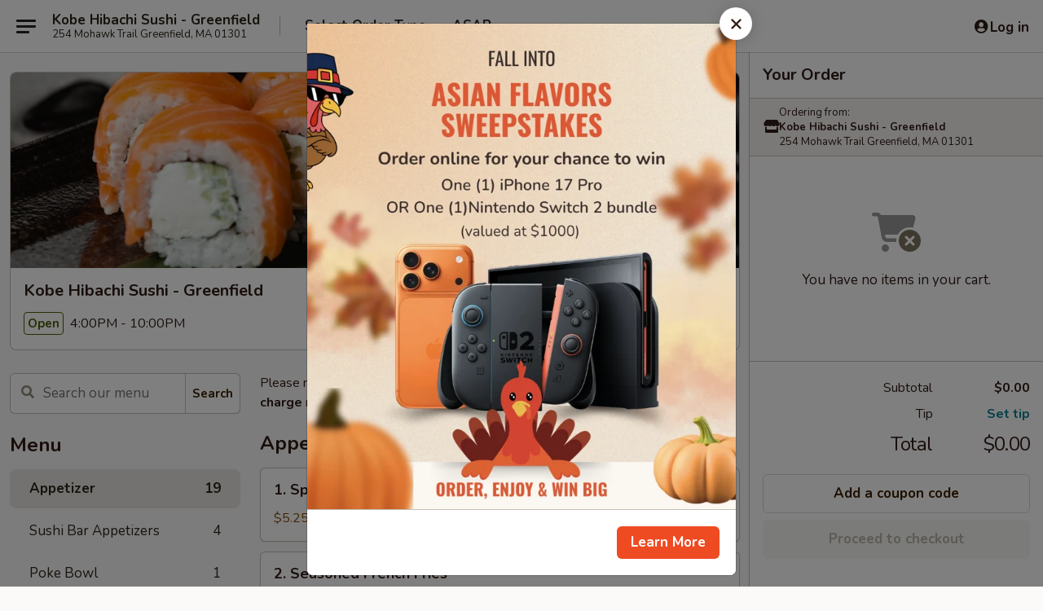

--- FILE ---
content_type: text/html; charset=UTF-8
request_url: https://www.kobegreenfield.com/order/main/appetizer
body_size: 41852
content:
<!DOCTYPE html>

<html class="no-js css-scroll" lang="en">
	<head>
		<meta charset="utf-8" />
		<meta http-equiv="X-UA-Compatible" content="IE=edge,chrome=1" />

				<title>Kobe Hibachi Sushi - Greenfield | Appetizer</title>
		<meta name="description" content="Order appetizer online from Kobe Hibachi Sushi - Greenfield for takeout. The best sushi &amp; hibachi in Greenfield, MA." />		<meta name="keywords" content="kobe hibachi sushi, kobe, kobe greenfield, kobe menu, greenfield japanese takeout, greenfield japanese food, greenfield japanese restaurants, japanese takeout, best japanese food in greenfield, japanese restaurants in greenfield, japanese restaurants near me, japanese food near me, greenfield sushi takeout, greenfield sushi, greenfield sushi restaurants, sushi takeout, best sushi in greenfield, sushi restaurants in greenfield, sushi restaurants near me, sushi near me, greenfield hibachi takeout, greenfield hibachi, greenfield hibachi restaurants, hibachi takeout, best hibachi in greenfield, hibachi restaurants in greenfield, hibachi restaurants near me, hibachi near me, greenfield chinese takeout, greenfield chinese food, greenfield chinese restaurants, chinese takeout, best chinese food in greenfield, chinese restaurants in greenfield, chinese restaurants near me, chinese food near me" />		<meta name="viewport" content="width=device-width, initial-scale=1.0">

		<meta property="og:type" content="website">
		<meta property="og:title" content="Kobe Hibachi Sushi - Greenfield | Appetizer">
		<meta property="og:description" content="Order appetizer online from Kobe Hibachi Sushi - Greenfield for takeout. The best sushi &amp; hibachi in Greenfield, MA.">

		<meta name="twitter:card" content="summary_large_image">
		<meta name="twitter:title" content="Kobe Hibachi Sushi - Greenfield | Appetizer">
		<meta name="twitter:description" content="Order appetizer online from Kobe Hibachi Sushi - Greenfield for takeout. The best sushi &amp; hibachi in Greenfield, MA.">
					<meta property="og:image" content="https://imagedelivery.net/9lr8zq_Jvl7h6OFWqEi9IA/f7433b77-91fa-400a-9d12-1816cb6d8c00/public" />
			<meta name="twitter:image" content="https://imagedelivery.net/9lr8zq_Jvl7h6OFWqEi9IA/f7433b77-91fa-400a-9d12-1816cb6d8c00/public" />
		
		<meta name="apple-mobile-web-app-status-bar-style" content="black">
		<meta name="mobile-web-app-capable" content="yes">
					<link rel="canonical" href="https://www.kobegreenfield.com/order/main/appetizer"/>
						<link rel="shortcut icon" href="https://imagedelivery.net/9lr8zq_Jvl7h6OFWqEi9IA/7ea0ba1f-fbde-468a-8756-4ceef0184200/public" type="image/png" />
			
		<link type="text/css" rel="stylesheet" href="/min/g=css4.0&amp;1761152037" />
		<link rel="stylesheet" href="//ajax.googleapis.com/ajax/libs/jqueryui/1.10.1/themes/base/minified/jquery-ui.min.css" />
		<link href='//fonts.googleapis.com/css?family=Open+Sans:400italic,400,700' rel='stylesheet' type='text/css' />
		<script src="https://kit.fontawesome.com/a4edb6363d.js" crossorigin="anonymous"></script>

		<style>
								.home_hero, .menu_hero{ background-image: url(https://imagedelivery.net/9lr8zq_Jvl7h6OFWqEi9IA/0a42e111-6095-41a3-8c83-610067d88400/public); }
					@media
					(-webkit-min-device-pixel-ratio: 1.25),
					(min-resolution: 120dpi){
						/* Retina header*/
						.home_hero, .menu_hero{ background-image: url(https://imagedelivery.net/9lr8zq_Jvl7h6OFWqEi9IA/1611cf7a-93cb-4457-dd27-5cf33459ab00/public); }
					}
															/*body{  } */

					
		</style>

		<style type="text/css">div.menuItem_2117916, li.menuItem_2117916, div.menuItem_2117917, li.menuItem_2117917, div.menuItem_2117901, li.menuItem_2117901, div.menuItem_2117902, li.menuItem_2117902, div.menuItem_2117903, li.menuItem_2117903, div.menuItem_2117904, li.menuItem_2117904, div.menuItem_2117905, li.menuItem_2117905, div.menuItem_2117906, li.menuItem_2117906, div.menuItem_2117907, li.menuItem_2117907, div.menuItem_2117908, li.menuItem_2117908, div.menuItem_2117909, li.menuItem_2117909, div.menuItem_2117910, li.menuItem_2117910, div.menuItem_2117911, li.menuItem_2117911, div.menuItem_2117912, li.menuItem_2117912, div.menuItem_2117913, li.menuItem_2117913, div.menuItem_2117914, li.menuItem_2117914, div.menuItem_2117915, li.menuItem_2117915 {display:none !important;}</style><script type="text/javascript">window.UNAVAILABLE_MENU_IDS = [2117916,2117917,2117901,2117902,2117903,2117904,2117905,2117906,2117907,2117908,2117909,2117910,2117911,2117912,2117913,2117914,2117915]</script>
		<script type="text/javascript">
			var UrlTag = "kobegreenfield";
			var template = 'defaultv4';
			var formname = 'ordering3';
			var menulink = 'https://www.kobegreenfield.com/order/main';
			var checkoutlink = 'https://www.kobegreenfield.com/checkout';
		</script>
		<script>
			/* http://writing.colin-gourlay.com/safely-using-ready-before-including-jquery/ */
			(function(w,d,u){w.readyQ=[];w.bindReadyQ=[];function p(x,y){if(x=="ready"){w.bindReadyQ.push(y);}else{w.readyQ.push(x);}};var a={ready:p,bind:p};w.$=w.jQuery=function(f){if(f===d||f===u){return a}else{p(f)}}})(window,document)
		</script>

		<script type="application/ld+json">{
    "@context": "http://schema.org",
    "@type": "Menu",
    "url": "https://www.kobegreenfield.com/order/main",
    "mainEntityOfPage": "https://www.kobegreenfield.com/order/main",
    "inLanguage": "English",
    "name": "Main",
    "description": "Please note: requests for additional items or special preparation may incur an <b>extra charge</b> not calculated on your online order.",
    "hasMenuSection": [
        {
            "@type": "MenuSection",
            "url": "https://www.kobegreenfield.com/order/main/appetizer",
            "name": "Appetizer",
            "hasMenuItem": [
                {
                    "@type": "MenuItem",
                    "name": "1. Spring Rolls (3)",
                    "url": "https://www.kobegreenfield.com/order/main/appetizer/1-spring-rolls-3",
                    "offers": [
                        {
                            "@type": "Offer",
                            "price": "5.25",
                            "priceCurrency": "USD"
                        }
                    ]
                },
                {
                    "@type": "MenuItem",
                    "name": "2. Seasoned French Fries",
                    "url": "https://www.kobegreenfield.com/order/main/appetizer/2-seasoned-french-fries",
                    "offers": [
                        {
                            "@type": "Offer",
                            "price": "5.25",
                            "priceCurrency": "USD"
                        }
                    ]
                },
                {
                    "@type": "MenuItem",
                    "name": "3. Edamame",
                    "url": "https://www.kobegreenfield.com/order/main/appetizer/3-edamame",
                    "description": "Steamed Soybean w. Salt",
                    "offers": [
                        {
                            "@type": "Offer",
                            "price": "6.25",
                            "priceCurrency": "USD"
                        }
                    ]
                },
                {
                    "@type": "MenuItem",
                    "name": "4. Shumai",
                    "url": "https://www.kobegreenfield.com/order/main/appetizer/4-shumai",
                    "description": "6 Shrimp Dumplings",
                    "offers": [
                        {
                            "@type": "Offer",
                            "price": "7.25",
                            "priceCurrency": "USD",
                            "eligibleQuantity": {
                                "@type": "QuantitativeValue",
                                "name": "Steamed"
                            }
                        },
                        {
                            "@type": "Offer",
                            "price": "7.25",
                            "priceCurrency": "USD",
                            "eligibleQuantity": {
                                "@type": "QuantitativeValue",
                                "name": "Fried"
                            }
                        }
                    ]
                },
                {
                    "@type": "MenuItem",
                    "name": "5. Crab Rangoons (8)",
                    "url": "https://www.kobegreenfield.com/order/main/appetizer/5-crab-rangoons-8",
                    "offers": [
                        {
                            "@type": "Offer",
                            "price": "9.50",
                            "priceCurrency": "USD"
                        }
                    ]
                },
                {
                    "@type": "MenuItem",
                    "name": "6. Gyoza",
                    "url": "https://www.kobegreenfield.com/order/main/appetizer/6-gyoza",
                    "description": "8 Pork Potstickers",
                    "offers": [
                        {
                            "@type": "Offer",
                            "price": "8.95",
                            "priceCurrency": "USD",
                            "eligibleQuantity": {
                                "@type": "QuantitativeValue",
                                "name": "Steamed"
                            }
                        },
                        {
                            "@type": "Offer",
                            "price": "8.95",
                            "priceCurrency": "USD",
                            "eligibleQuantity": {
                                "@type": "QuantitativeValue",
                                "name": "Fried"
                            }
                        }
                    ]
                },
                {
                    "@type": "MenuItem",
                    "name": "7. Chicken Fingers",
                    "url": "https://www.kobegreenfield.com/order/main/appetizer/7-chicken-fingers",
                    "offers": [
                        {
                            "@type": "Offer",
                            "price": "9.50",
                            "priceCurrency": "USD"
                        }
                    ]
                },
                {
                    "@type": "MenuItem",
                    "name": "8. Chicken Sticks (4)",
                    "url": "https://www.kobegreenfield.com/order/main/appetizer/8-chicken-sticks-4",
                    "offers": [
                        {
                            "@type": "Offer",
                            "price": "9.95",
                            "priceCurrency": "USD"
                        }
                    ]
                },
                {
                    "@type": "MenuItem",
                    "name": "9. Pepper Shrimp",
                    "url": "https://www.kobegreenfield.com/order/main/appetizer/9-pepper-shrimp",
                    "description": "Fried Shrimp w. Salt & Pepper Seasoning",
                    "offers": [
                        {
                            "@type": "Offer",
                            "price": "9.50",
                            "priceCurrency": "USD"
                        }
                    ]
                },
                {
                    "@type": "MenuItem",
                    "name": "10. Rocky Shrimp",
                    "url": "https://www.kobegreenfield.com/order/main/appetizer/10-rocky-shrimp",
                    "description": "Fried Shrimp w. Creamy Spicy Glaze",
                    "offers": [
                        {
                            "@type": "Offer",
                            "price": "9.50",
                            "priceCurrency": "USD"
                        }
                    ]
                },
                {
                    "@type": "MenuItem",
                    "name": "11. Coconut Shrimp",
                    "url": "https://www.kobegreenfield.com/order/main/appetizer/11-coconut-shrimp",
                    "description": "Fried Shrimp Topped w. Homemade Coconut Glaze",
                    "offers": [
                        {
                            "@type": "Offer",
                            "price": "9.50",
                            "priceCurrency": "USD"
                        }
                    ]
                },
                {
                    "@type": "MenuItem",
                    "name": "12. Chicken Wings (8)",
                    "url": "https://www.kobegreenfield.com/order/main/appetizer/12-chicken-wings-8",
                    "offers": [
                        {
                            "@type": "Offer",
                            "price": "11.50",
                            "priceCurrency": "USD"
                        }
                    ]
                },
                {
                    "@type": "MenuItem",
                    "name": "13. Buffalo Wings (8)",
                    "url": "https://www.kobegreenfield.com/order/main/appetizer/13-buffalo-wings-8",
                    "offers": [
                        {
                            "@type": "Offer",
                            "price": "11.50",
                            "priceCurrency": "USD"
                        }
                    ]
                },
                {
                    "@type": "MenuItem",
                    "name": "14. General Tso\u2019s Wings (8)",
                    "url": "https://www.kobegreenfield.com/order/main/appetizer/14-general-tsos-wings-8",
                    "offers": [
                        {
                            "@type": "Offer",
                            "price": "11.50",
                            "priceCurrency": "USD"
                        }
                    ]
                },
                {
                    "@type": "MenuItem",
                    "name": "15. Lemon Pepper Wings (8)",
                    "url": "https://www.kobegreenfield.com/order/main/appetizer/15-lemon-pepper-wings-8",
                    "offers": [
                        {
                            "@type": "Offer",
                            "price": "11.50",
                            "priceCurrency": "USD"
                        }
                    ]
                },
                {
                    "@type": "MenuItem",
                    "name": "16. Beef Sticks (4)",
                    "url": "https://www.kobegreenfield.com/order/main/appetizer/16-beef-sticks-4",
                    "offers": [
                        {
                            "@type": "Offer",
                            "price": "11.25",
                            "priceCurrency": "USD"
                        }
                    ]
                },
                {
                    "@type": "MenuItem",
                    "name": "17a. Fried Calamari",
                    "url": "https://www.kobegreenfield.com/order/main/appetizer/17a-fried-calamari",
                    "description": "Fried Calamari Ring w. Sweet and Tangy Sauce on the Side",
                    "offers": [
                        {
                            "@type": "Offer",
                            "price": "9.75",
                            "priceCurrency": "USD"
                        }
                    ]
                },
                {
                    "@type": "MenuItem",
                    "name": "17. Shrimp Tempura (8 pieces)",
                    "url": "https://www.kobegreenfield.com/order/main/appetizer/17-shrimp-tempura",
                    "description": "8 Pieces Fried Tempura Shrimp",
                    "offers": [
                        {
                            "@type": "Offer",
                            "price": "12.95",
                            "priceCurrency": "USD"
                        }
                    ]
                },
                {
                    "@type": "MenuItem",
                    "name": "18. Pu Pu Platter (For 2)",
                    "url": "https://www.kobegreenfield.com/order/main/appetizer/18-pu-pu-platter-for-2",
                    "description": "(2) Beef Sticks, (2) Chicken Wings, (2) Chicken Sticks <br>\n(2) Shrimp Tempura, (2) Spring Rolls, (4) Crab Rangoons <br>\nand (4) Chicken Fingers",
                    "offers": [
                        {
                            "@type": "Offer",
                            "price": "23.95",
                            "priceCurrency": "USD"
                        }
                    ]
                }
            ]
        }
    ]
}</script>
<!-- Google Tag Manager -->
<script>
	window.dataLayer = window.dataLayer || [];
	let data = {
		account: 'kobegreenfield',
		context: 'direct',
		templateVersion: 4,
		rid: 66	}
			data.promotions = "Fall into Asian Flavors";
		dataLayer.push(data);
	(function(w,d,s,l,i){w[l]=w[l]||[];w[l].push({'gtm.start':
		new Date().getTime(),event:'gtm.js'});var f=d.getElementsByTagName(s)[0],
		j=d.createElement(s),dl=l!='dataLayer'?'&l='+l:'';j.async=true;j.src=
		'https://www.googletagmanager.com/gtm.js?id='+i+dl;f.parentNode.insertBefore(j,f);
		})(window,document,'script','dataLayer','GTM-K9P93M');

	function gtag() { dataLayer.push(arguments); }
</script>

			<script async src="https://www.googletagmanager.com/gtag/js?id=G-DKRH8WLFV2"></script>
	
	<script>
		
		gtag('js', new Date());

		
					gtag('config', "G-DKRH8WLFV2");
		
			</script>

		<link href="https://fonts.googleapis.com/css?family=Open+Sans:400,600,700|Nunito:400,700" rel="stylesheet" />
	</head>

	<body
		data-event-on:customer_registered="window.location.reload()"
		data-event-on:customer_logged_in="window.location.reload()"
		data-event-on:customer_logged_out="window.location.reload()"
	>
		<a class="skip-to-content-link" href="#main">Skip to content</a>
				<!-- Google Tag Manager (noscript) -->
		<noscript><iframe src="https://www.googletagmanager.com/ns.html?id=GTM-K9P93M" height="0" width="0" style="display:none;visibility:hidden"></iframe></noscript>
		<!-- End Google Tag Manager (noscript) -->
						<!-- wrapper starts -->
		<div class="wrapper">
			<div style="grid-area: header-announcements">
				<div id="upgradeBrowserBanner" class="alert alert-warning mb-0 rounded-0 py-4" style="display:none;">
	<div class="alert-icon"><i class="fas fa-warning" aria-hidden="true"></i></div>
	<div>
		<strong>We're sorry, but the Web browser you are using is not supported.</strong> <br/> Please upgrade your browser or try a different one to use this Website. Supported browsers include:<br/>
		<ul class="list-unstyled">
			<li class="mt-2"><a href="https://www.google.com/chrome" target="_blank" class="simple-link"><i class="fab fa-chrome"></i> Chrome</a></li>
			<li class="mt-2"><a href="https://www.mozilla.com/firefox/upgrade.html" target="_blank" class="simple-link"><i class="fab fa-firefox"></i> Firefox</a></li>
			<li class="mt-2"><a href="https://www.microsoft.com/en-us/windows/microsoft-edge" target="_blank" class="simple-link"><i class="fab fa-edge"></i> Edge</a></li>
			<li class="mt-2"><a href="http://www.apple.com/safari/" target="_blank" class="simple-link"><i class="fab fa-safari"></i> Safari</a></li>
		</ul>
	</div>
</div>
<script>
	var ua = navigator.userAgent;
	var match = ua.match(/Firefox\/([0-9]+)\./);
	var firefoxVersion = match ? parseInt(match[1]) : 1000;
	var match = ua.match(/Chrome\/([0-9]+)\./);
	var chromeVersion = match ? parseInt(match[1]) : 1000;
	var isIE = ua.indexOf('MSIE') > -1 || ua.indexOf('Trident') > -1;
	var upgradeBrowserBanner = document.getElementById('upgradeBrowserBanner');
	var isMatchesSupported = typeof(upgradeBrowserBanner.matches)!="undefined";
	var isEntriesSupported = typeof(Object.entries)!="undefined";
	//Safari version is verified with isEntriesSupported
	if (isIE || !isMatchesSupported || !isEntriesSupported || firefoxVersion <= 46 || chromeVersion <= 53) {
		upgradeBrowserBanner.style.display = 'flex';
	}
</script>				
				<!-- get closed sign if applicable. -->
				
				
							</div>

						<div class="headerAndWtype" style="grid-area: header">
				<!-- Header Starts -->
				<header class="header">
										<div class="d-flex flex-column align-items-start flex-md-row align-items-md-center">
												<div class="logo_name_alt flex-shrink-0 d-flex align-items-center align-self-stretch pe-6 pe-md-0">
							
	<button
		type="button"
		class="eds_button btn btn-outline eds_button--shape-default eds_menu_button"
		data-bs-toggle="offcanvas" data-bs-target="#side-menu" aria-controls="side-menu" aria-label="Main menu"	><span aria-hidden="true"></span> <span aria-hidden="true"></span> <span aria-hidden="true"></span></button>

	
							<div class="d-flex flex-column align-items-center mx-auto align-items-md-start mx-md-0">
								<a
									class="eds-display-text-title-xs text-truncate title-container"
									href="https://www.kobegreenfield.com"
								>
									Kobe Hibachi Sushi - Greenfield								</a>

																	<span class="eds-copy-text-s-regular text-center text-md-start address-container" title="254 Mohawk Trail Greenfield, MA 01301">
										254 Mohawk Trail Greenfield, MA 01301									</span>
															</div>
						</div>

																			<div class="eds-display-text-title-s d-none d-md-block border-start mx-4" style="width: 0">&nbsp;</div>

							<div class="header_order_options d-flex align-items-center  w-100 p-2p5 p-md-0">
																<div class="what">
									<button
	type="button"
	class="border-0 bg-transparent text-start"
	data-bs-toggle="modal"
	data-bs-target="#modal-order-options"
	aria-expanded="false"
	style="min-height: 44px"
>
	<div class="d-flex align-items-baseline gap-2">
		<div class="otype-name-label eds-copy-text-l-bold text-truncate" style="flex: 1" data-order-type-label>
			Select Order Type		</div>

		<i class="fa fa-fw fa-caret-down"></i>
	</div>

	<div
		class="otype-picker-label otype-address-label eds-interface-text-m-regular text-truncate hidden"
	>
			</div>
</button>

<script>
	$(function() {
		var $autoCompleteInputs = $('[data-autocomplete-address]');
		if ($autoCompleteInputs && $autoCompleteInputs.length) {
			$autoCompleteInputs.each(function() {
				let $input = $(this);
				let $deliveryAddressContainer = $input.parents('.deliveryAddressContainer').first();
				$input.autocomplete({
					source   : addressAC,
					minLength: 3,
					delay    : 300,
					select   : function(event, ui) {
						$.getJSON('/' + UrlTag + '/?form=addresslookup', {
							id: ui.item.id,
						}, function(data) {
							let location = data
							if (location.address.street.endsWith('Trl')) {
								location.address.street = location.address.street.replace('Trl', 'Trail')
							}
							let autoCompleteSuccess = $input.data('autocomplete-success');
							if (autoCompleteSuccess) {
								let autoCompleteSuccessFunction = window[autoCompleteSuccess];
								if (typeof autoCompleteSuccessFunction == "function") {
									autoCompleteSuccessFunction(location);
								}
							}

							let address = location.address

							$('#add-address-city, [data-autocompleted-city]').val(address.city)
							$('#add-address-state, [data-autocompleted-state]').val(address.stateCode)
							$('#add-address-zip, [data-autocompleted-zip]').val(address.postalCode)
							$('#add-address-latitude, [data-autocompleted-latitude]').val(location.position.lat)
							$('#add-address-longitude, [data-autocompleted-longitude]').val(location.position.lng)
							let streetAddress = (address.houseNumber || '') + ' ' + (address.street || '');
							$('#street-address-1, [data-autocompleted-street-address]').val(streetAddress)
							validateAddress($deliveryAddressContainer);
						})
					},
				})
				$input.attr('autocomplete', 'street-address')
			});
		}

		// autocomplete using Address autocomplete
		// jquery autocomplete needs 2 fields: title and value
		// id holds the LocationId which can be used at a later stage to get the coordinate of the selected choice
		function addressAC(query, callback) {
			//we don't actually want to search until they've entered the street number and at least one character
			words = query.term.trim().split(' ')
			if (words.length < 2) {
				return false
			}

			$.getJSON('/' + UrlTag + '/?form=addresssuggest', { q: query.term }, function(data) {
				var addresses = data.items
				addresses = addresses.map(addr => {
					if ((addr.address.label || '').endsWith('Trl')) {
						addr.address.label = addr.address.label.replace('Trl', 'Trail')
					}
					let streetAddress = (addr.address.label || '')
					return {
						label: streetAddress,
						value: streetAddress,
						id   : addr.id,
					}
				})

				return callback(addresses)
			})
		}

				$('[data-address-from-current-loc]').on('click', function(e) {
			let $streetAddressContainer = $(this).parents('.street-address-container').first();
			let $deliveryAddressContainer = $(this).parents('.deliveryAddressContainer').first();
			e.preventDefault();
			if(navigator.geolocation) {
				navigator.geolocation.getCurrentPosition(position => {
					$.getJSON('/' + UrlTag + '/?form=addresssuggest', {
						at: position.coords.latitude + "," + position.coords.longitude
					}, function(data) {
						let location = data.items[0];
						let address = location.address
						$streetAddressContainer.find('.input-street-address').val((address.houseNumber ? address.houseNumber : '') + ' ' + (address.street ? address.street : ''));
						$('#add-address-city').val(address.city ? address.city : '');
						$('#add-address-state').val(address.state ? address.state : '');
						$('#add-address-zip').val(address.postalCode ? address.postalCode : '');
						$('#add-address-latitude').val(location.position.lat ? location.position.lat : '');
						$('#add-address-longitude').val(location.position.lng ? location.position.lng : '');
						validateAddress($deliveryAddressContainer, 0);
					});
				});
			} else {
				alert("Geolocation is not supported by this browser!");
			}
		});
	});

	function autoCompleteSuccess(location)
	{
		if (location && location.address) {
			let address = location.address

			let streetAddress = (address.houseNumber || '') + ' ' + (address.street || '');
			$.ajax({
				url: '/' + UrlTag + '/?form=saveformfields',
				data: {
					'param_full~address_s_n_255': streetAddress + ', ' + address.city + ', ' + address.state,
					'param_street~address_s_n_255': streetAddress,
					'param_city_s_n_90': address.city,
					'param_state_s_n_2': address.state,
					'param_zip~code_z_n_10': address.postalCode,
				}
			});
		}
	}
</script>
								</div>

																									<div class="when showcheck_parent">
																				<div class="ordertimetypes ">
	<button
		type="button"
		class="border-0 bg-transparent text-start loadable-content"
		data-bs-toggle="modal"
		data-bs-target="#modal-order-time"
		aria-expanded="false"
		style="min-height: 44px"
		data-change-label-to-later-date
	>
		<div class="d-flex align-items-baseline gap-2">
			<div class="eds-copy-text-l-bold text-truncate flex-fill" data-otype-time-day>
								ASAP			</div>

			<i class="fa fa-fw fa-caret-down"></i>
		</div>

		<div
			class="otype-picker-label otype-picker-time eds-interface-text-m-regular text-truncate hidden"
			data-otype-time
		>
			Later		</div>
	</button>
</div>
									</div>
															</div>
						
												<div class="position-absolute top-0 end-0 pe-2 py-2p5">
							
	<div id="login-status" >
					
	<button
		type="button"
		class="eds_button btn btn-outline eds_button--shape-default px-2 text-nowrap"
		aria-label="Log in" style="color: currentColor" data-bs-toggle="modal" data-bs-target="#login-modal"	><i
		class="eds_icon fa fa-lg fa-fw fa-user-circle d-block d-lg-none"
		style="font-family: &quot;Font Awesome 5 Pro&quot;; "	></i>

	 <div class="d-none d-lg-flex align-items-baseline gap-2">
	<i
		class="eds_icon fa fa-fw fa-user-circle"
		style="font-family: &quot;Font Awesome 5 Pro&quot;; "	></i>

	<div class="profile-container text-truncate">Log in</div></div></button>

				</div>

							</div>
					</div>

															
	<aside		data-eds-id="690bc24e9f655"
		class="eds_side_menu offcanvas offcanvas-start text-dark "
		tabindex="-1"
				id="side-menu" data-event-on:menu_selected="this.dispatchEvent(new CustomEvent('eds.hide'))" data-event-on:category_selected="this.dispatchEvent(new CustomEvent('eds.hide'))"	>
		
		<div class="eds_side_menu-body offcanvas-body d-flex flex-column p-0 css-scroll">
										<div
					class="eds_side_menu-close position-absolute top-0 end-0 pt-3 pe-3 "
					style="z-index: 1"
				>
					
	<button
		type="button"
		class="eds_button btn btn-outline-secondary eds_button--shape-circle"
		data-bs-dismiss="offcanvas" data-bs-target="[data-eds-id=&quot;690bc24e9f655&quot;]" aria-label="Close"	><i
		class="eds_icon fa fa-fw fa-close"
		style="font-family: &quot;Font Awesome 5 Pro&quot;; "	></i></button>

					</div>
			
			<div class="restaurant-info border-bottom border-light p-3">
							<p class="eds-display-text-title-xs mb-0 me-2 pe-4">Kobe Hibachi Sushi - Greenfield</p>

			<div class="eds-copy-text-s-regular me-2 pe-4">
			254 Mohawk Trail Greenfield, MA 01301		</div>
						</div>

																	
	<div class="border-bottom border-light p-3">
		
		
			<details
				class="eds_list eds_list--border-none" open				data-menu-id="16548"
									data-event-on:document_ready="this.open = localStorage.getItem('menu-open-16548') !== 'false'"
										onclick="localStorage.setItem('menu-open-16548', !this.open)"
							>
									<summary class="eds-copy-text-l-regular list-unstyled rounded-3 mb-1 " tabindex="0">
						<h2 class="eds-display-text-title-m m-0 p-0">
															
	<i
		class="eds_icon fas fa-fw fa-chevron-right"
		style="font-family: &quot;Font Awesome 5 Pro&quot;; "	></i>

															Menu
						</h2>
					</summary>
										<div class="mb-3"></div>
				
																		
									<a
						class="eds_list-item eds-copy-text-l-regular list-unstyled rounded-3 mb-1 px-3 px-lg-4 py-2p5 d-flex active"
						data-event-on:category_pinned="(category) => $(this).toggleClass('active', category.id === '216710')"
						href="https://www.kobegreenfield.com/order/main/appetizer"
						onclick="if (!event.ctrlKey) {
							const currentMenuIsActive = true || $(this).closest('details').find('summary').hasClass('active');
							if (currentMenuIsActive) {
								app.event.emit('category_selected', { id: '216710' });
							} else {
								app.event.emit('menu_selected', { menu_id: '16548', menu_description: &quot;Please note: requests for additional items or special preparation may incur an &lt;b&gt;extra charge&lt;\/b&gt; not calculated on your online order.&quot;, category_id: '216710' });
							}
															return false;
													}"
					>
						Appetizer													<span class="ms-auto">19</span>
											</a>
									<a
						class="eds_list-item eds-copy-text-l-regular list-unstyled rounded-3 mb-1 px-3 px-lg-4 py-2p5 d-flex "
						data-event-on:category_pinned="(category) => $(this).toggleClass('active', category.id === '216711')"
						href="https://www.kobegreenfield.com/order/main/sushi-bar-appetizers"
						onclick="if (!event.ctrlKey) {
							const currentMenuIsActive = true || $(this).closest('details').find('summary').hasClass('active');
							if (currentMenuIsActive) {
								app.event.emit('category_selected', { id: '216711' });
							} else {
								app.event.emit('menu_selected', { menu_id: '16548', menu_description: &quot;Please note: requests for additional items or special preparation may incur an &lt;b&gt;extra charge&lt;\/b&gt; not calculated on your online order.&quot;, category_id: '216711' });
							}
															return false;
													}"
					>
						Sushi Bar Appetizers													<span class="ms-auto">4</span>
											</a>
									<a
						class="eds_list-item eds-copy-text-l-regular list-unstyled rounded-3 mb-1 px-3 px-lg-4 py-2p5 d-flex "
						data-event-on:category_pinned="(category) => $(this).toggleClass('active', category.id === '259444')"
						href="https://www.kobegreenfield.com/order/main/poke-bowl"
						onclick="if (!event.ctrlKey) {
							const currentMenuIsActive = true || $(this).closest('details').find('summary').hasClass('active');
							if (currentMenuIsActive) {
								app.event.emit('category_selected', { id: '259444' });
							} else {
								app.event.emit('menu_selected', { menu_id: '16548', menu_description: &quot;Please note: requests for additional items or special preparation may incur an &lt;b&gt;extra charge&lt;\/b&gt; not calculated on your online order.&quot;, category_id: '259444' });
							}
															return false;
													}"
					>
						Poke Bowl													<span class="ms-auto">1</span>
											</a>
									<a
						class="eds_list-item eds-copy-text-l-regular list-unstyled rounded-3 mb-1 px-3 px-lg-4 py-2p5 d-flex "
						data-event-on:category_pinned="(category) => $(this).toggleClass('active', category.id === '216720')"
						href="https://www.kobegreenfield.com/order/main/fried-rice-noodle-rice-noodle-gluten-free"
						onclick="if (!event.ctrlKey) {
							const currentMenuIsActive = true || $(this).closest('details').find('summary').hasClass('active');
							if (currentMenuIsActive) {
								app.event.emit('category_selected', { id: '216720' });
							} else {
								app.event.emit('menu_selected', { menu_id: '16548', menu_description: &quot;Please note: requests for additional items or special preparation may incur an &lt;b&gt;extra charge&lt;\/b&gt; not calculated on your online order.&quot;, category_id: '216720' });
							}
															return false;
													}"
					>
						Fried Rice / Noodle / Rice Noodle (Gluten Free)													<span class="ms-auto">22</span>
											</a>
									<a
						class="eds_list-item eds-copy-text-l-regular list-unstyled rounded-3 mb-1 px-3 px-lg-4 py-2p5 d-flex "
						data-event-on:category_pinned="(category) => $(this).toggleClass('active', category.id === '216721')"
						href="https://www.kobegreenfield.com/order/main/udon-noodle"
						onclick="if (!event.ctrlKey) {
							const currentMenuIsActive = true || $(this).closest('details').find('summary').hasClass('active');
							if (currentMenuIsActive) {
								app.event.emit('category_selected', { id: '216721' });
							} else {
								app.event.emit('menu_selected', { menu_id: '16548', menu_description: &quot;Please note: requests for additional items or special preparation may incur an &lt;b&gt;extra charge&lt;\/b&gt; not calculated on your online order.&quot;, category_id: '216721' });
							}
															return false;
													}"
					>
						Udon Noodle													<span class="ms-auto">6</span>
											</a>
									<a
						class="eds_list-item eds-copy-text-l-regular list-unstyled rounded-3 mb-1 px-3 px-lg-4 py-2p5 d-flex "
						data-event-on:category_pinned="(category) => $(this).toggleClass('active', category.id === '216712')"
						href="https://www.kobegreenfield.com/order/main/soup-salad"
						onclick="if (!event.ctrlKey) {
							const currentMenuIsActive = true || $(this).closest('details').find('summary').hasClass('active');
							if (currentMenuIsActive) {
								app.event.emit('category_selected', { id: '216712' });
							} else {
								app.event.emit('menu_selected', { menu_id: '16548', menu_description: &quot;Please note: requests for additional items or special preparation may incur an &lt;b&gt;extra charge&lt;\/b&gt; not calculated on your online order.&quot;, category_id: '216712' });
							}
															return false;
													}"
					>
						Soup & Salad													<span class="ms-auto">8</span>
											</a>
									<a
						class="eds_list-item eds-copy-text-l-regular list-unstyled rounded-3 mb-1 px-3 px-lg-4 py-2p5 d-flex "
						data-event-on:category_pinned="(category) => $(this).toggleClass('active', category.id === '216725')"
						href="https://www.kobegreenfield.com/order/main/sizzling-plate-hot-plate"
						onclick="if (!event.ctrlKey) {
							const currentMenuIsActive = true || $(this).closest('details').find('summary').hasClass('active');
							if (currentMenuIsActive) {
								app.event.emit('category_selected', { id: '216725' });
							} else {
								app.event.emit('menu_selected', { menu_id: '16548', menu_description: &quot;Please note: requests for additional items or special preparation may incur an &lt;b&gt;extra charge&lt;\/b&gt; not calculated on your online order.&quot;, category_id: '216725' });
							}
															return false;
													}"
					>
						Sizzling Plate (Hot Plate)													<span class="ms-auto">6</span>
											</a>
									<a
						class="eds_list-item eds-copy-text-l-regular list-unstyled rounded-3 mb-1 px-3 px-lg-4 py-2p5 d-flex "
						data-event-on:category_pinned="(category) => $(this).toggleClass('active', category.id === '216726')"
						href="https://www.kobegreenfield.com/order/main/gluten-free"
						onclick="if (!event.ctrlKey) {
							const currentMenuIsActive = true || $(this).closest('details').find('summary').hasClass('active');
							if (currentMenuIsActive) {
								app.event.emit('category_selected', { id: '216726' });
							} else {
								app.event.emit('menu_selected', { menu_id: '16548', menu_description: &quot;Please note: requests for additional items or special preparation may incur an &lt;b&gt;extra charge&lt;\/b&gt; not calculated on your online order.&quot;, category_id: '216726' });
							}
															return false;
													}"
					>
						Gluten Free													<span class="ms-auto">9</span>
											</a>
									<a
						class="eds_list-item eds-copy-text-l-regular list-unstyled rounded-3 mb-1 px-3 px-lg-4 py-2p5 d-flex "
						data-event-on:category_pinned="(category) => $(this).toggleClass('active', category.id === '216727')"
						href="https://www.kobegreenfield.com/order/main/chefs-special"
						onclick="if (!event.ctrlKey) {
							const currentMenuIsActive = true || $(this).closest('details').find('summary').hasClass('active');
							if (currentMenuIsActive) {
								app.event.emit('category_selected', { id: '216727' });
							} else {
								app.event.emit('menu_selected', { menu_id: '16548', menu_description: &quot;Please note: requests for additional items or special preparation may incur an &lt;b&gt;extra charge&lt;\/b&gt; not calculated on your online order.&quot;, category_id: '216727' });
							}
															return false;
													}"
					>
						Chef's Special													<span class="ms-auto">23</span>
											</a>
									<a
						class="eds_list-item eds-copy-text-l-regular list-unstyled rounded-3 mb-1 px-3 px-lg-4 py-2p5 d-flex "
						data-event-on:category_pinned="(category) => $(this).toggleClass('active', category.id === '216728')"
						href="https://www.kobegreenfield.com/order/main/bento-box"
						onclick="if (!event.ctrlKey) {
							const currentMenuIsActive = true || $(this).closest('details').find('summary').hasClass('active');
							if (currentMenuIsActive) {
								app.event.emit('category_selected', { id: '216728' });
							} else {
								app.event.emit('menu_selected', { menu_id: '16548', menu_description: &quot;Please note: requests for additional items or special preparation may incur an &lt;b&gt;extra charge&lt;\/b&gt; not calculated on your online order.&quot;, category_id: '216728' });
							}
															return false;
													}"
					>
						Bento Box													<span class="ms-auto">8</span>
											</a>
									<a
						class="eds_list-item eds-copy-text-l-regular list-unstyled rounded-3 mb-1 px-3 px-lg-4 py-2p5 d-flex "
						data-event-on:category_pinned="(category) => $(this).toggleClass('active', category.id === '216714')"
						href="https://www.kobegreenfield.com/order/main/vegetable-rolls"
						onclick="if (!event.ctrlKey) {
							const currentMenuIsActive = true || $(this).closest('details').find('summary').hasClass('active');
							if (currentMenuIsActive) {
								app.event.emit('category_selected', { id: '216714' });
							} else {
								app.event.emit('menu_selected', { menu_id: '16548', menu_description: &quot;Please note: requests for additional items or special preparation may incur an &lt;b&gt;extra charge&lt;\/b&gt; not calculated on your online order.&quot;, category_id: '216714' });
							}
															return false;
													}"
					>
						Vegetable Rolls													<span class="ms-auto">7</span>
											</a>
									<a
						class="eds_list-item eds-copy-text-l-regular list-unstyled rounded-3 mb-1 px-3 px-lg-4 py-2p5 d-flex "
						data-event-on:category_pinned="(category) => $(this).toggleClass('active', category.id === '216715')"
						href="https://www.kobegreenfield.com/order/main/fish-rolls"
						onclick="if (!event.ctrlKey) {
							const currentMenuIsActive = true || $(this).closest('details').find('summary').hasClass('active');
							if (currentMenuIsActive) {
								app.event.emit('category_selected', { id: '216715' });
							} else {
								app.event.emit('menu_selected', { menu_id: '16548', menu_description: &quot;Please note: requests for additional items or special preparation may incur an &lt;b&gt;extra charge&lt;\/b&gt; not calculated on your online order.&quot;, category_id: '216715' });
							}
															return false;
													}"
					>
						Fish Rolls													<span class="ms-auto">5</span>
											</a>
									<a
						class="eds_list-item eds-copy-text-l-regular list-unstyled rounded-3 mb-1 px-3 px-lg-4 py-2p5 d-flex "
						data-event-on:category_pinned="(category) => $(this).toggleClass('active', category.id === '216716')"
						href="https://www.kobegreenfield.com/order/main/spicy-rolls"
						onclick="if (!event.ctrlKey) {
							const currentMenuIsActive = true || $(this).closest('details').find('summary').hasClass('active');
							if (currentMenuIsActive) {
								app.event.emit('category_selected', { id: '216716' });
							} else {
								app.event.emit('menu_selected', { menu_id: '16548', menu_description: &quot;Please note: requests for additional items or special preparation may incur an &lt;b&gt;extra charge&lt;\/b&gt; not calculated on your online order.&quot;, category_id: '216716' });
							}
															return false;
													}"
					>
						Spicy Rolls													<span class="ms-auto">6</span>
											</a>
									<a
						class="eds_list-item eds-copy-text-l-regular list-unstyled rounded-3 mb-1 px-3 px-lg-4 py-2p5 d-flex "
						data-event-on:category_pinned="(category) => $(this).toggleClass('active', category.id === '216717')"
						href="https://www.kobegreenfield.com/order/main/popular-rolls"
						onclick="if (!event.ctrlKey) {
							const currentMenuIsActive = true || $(this).closest('details').find('summary').hasClass('active');
							if (currentMenuIsActive) {
								app.event.emit('category_selected', { id: '216717' });
							} else {
								app.event.emit('menu_selected', { menu_id: '16548', menu_description: &quot;Please note: requests for additional items or special preparation may incur an &lt;b&gt;extra charge&lt;\/b&gt; not calculated on your online order.&quot;, category_id: '216717' });
							}
															return false;
													}"
					>
						Popular Rolls													<span class="ms-auto">14</span>
											</a>
									<a
						class="eds_list-item eds-copy-text-l-regular list-unstyled rounded-3 mb-1 px-3 px-lg-4 py-2p5 d-flex "
						data-event-on:category_pinned="(category) => $(this).toggleClass('active', category.id === '216718')"
						href="https://www.kobegreenfield.com/order/main/kobes-signature-rolls"
						onclick="if (!event.ctrlKey) {
							const currentMenuIsActive = true || $(this).closest('details').find('summary').hasClass('active');
							if (currentMenuIsActive) {
								app.event.emit('category_selected', { id: '216718' });
							} else {
								app.event.emit('menu_selected', { menu_id: '16548', menu_description: &quot;Please note: requests for additional items or special preparation may incur an &lt;b&gt;extra charge&lt;\/b&gt; not calculated on your online order.&quot;, category_id: '216718' });
							}
															return false;
													}"
					>
						Kobe's Signature Rolls													<span class="ms-auto">23</span>
											</a>
									<a
						class="eds_list-item eds-copy-text-l-regular list-unstyled rounded-3 mb-1 px-3 px-lg-4 py-2p5 d-flex "
						data-event-on:category_pinned="(category) => $(this).toggleClass('active', category.id === '216713')"
						href="https://www.kobegreenfield.com/order/main/nigiri-or-sashimi"
						onclick="if (!event.ctrlKey) {
							const currentMenuIsActive = true || $(this).closest('details').find('summary').hasClass('active');
							if (currentMenuIsActive) {
								app.event.emit('category_selected', { id: '216713' });
							} else {
								app.event.emit('menu_selected', { menu_id: '16548', menu_description: &quot;Please note: requests for additional items or special preparation may incur an &lt;b&gt;extra charge&lt;\/b&gt; not calculated on your online order.&quot;, category_id: '216713' });
							}
															return false;
													}"
					>
						Nigiri or Sashimi													<span class="ms-auto">17</span>
											</a>
									<a
						class="eds_list-item eds-copy-text-l-regular list-unstyled rounded-3 mb-1 px-3 px-lg-4 py-2p5 d-flex "
						data-event-on:category_pinned="(category) => $(this).toggleClass('active', category.id === '216719')"
						href="https://www.kobegreenfield.com/order/main/sushi-entres"
						onclick="if (!event.ctrlKey) {
							const currentMenuIsActive = true || $(this).closest('details').find('summary').hasClass('active');
							if (currentMenuIsActive) {
								app.event.emit('category_selected', { id: '216719' });
							} else {
								app.event.emit('menu_selected', { menu_id: '16548', menu_description: &quot;Please note: requests for additional items or special preparation may incur an &lt;b&gt;extra charge&lt;\/b&gt; not calculated on your online order.&quot;, category_id: '216719' });
							}
															return false;
													}"
					>
						Sushi Entrées													<span class="ms-auto">12</span>
											</a>
									<a
						class="eds_list-item eds-copy-text-l-regular list-unstyled rounded-3 mb-1 px-3 px-lg-4 py-2p5 d-flex "
						data-event-on:category_pinned="(category) => $(this).toggleClass('active', category.id === '216722')"
						href="https://www.kobegreenfield.com/order/main/hibachi-dinner-entres"
						onclick="if (!event.ctrlKey) {
							const currentMenuIsActive = true || $(this).closest('details').find('summary').hasClass('active');
							if (currentMenuIsActive) {
								app.event.emit('category_selected', { id: '216722' });
							} else {
								app.event.emit('menu_selected', { menu_id: '16548', menu_description: &quot;Please note: requests for additional items or special preparation may incur an &lt;b&gt;extra charge&lt;\/b&gt; not calculated on your online order.&quot;, category_id: '216722' });
							}
															return false;
													}"
					>
						Hibachi Dinner Entrées													<span class="ms-auto">11</span>
											</a>
									<a
						class="eds_list-item eds-copy-text-l-regular list-unstyled rounded-3 mb-1 px-3 px-lg-4 py-2p5 d-flex "
						data-event-on:category_pinned="(category) => $(this).toggleClass('active', category.id === '216723')"
						href="https://www.kobegreenfield.com/order/main/hibachi-combination"
						onclick="if (!event.ctrlKey) {
							const currentMenuIsActive = true || $(this).closest('details').find('summary').hasClass('active');
							if (currentMenuIsActive) {
								app.event.emit('category_selected', { id: '216723' });
							} else {
								app.event.emit('menu_selected', { menu_id: '16548', menu_description: &quot;Please note: requests for additional items or special preparation may incur an &lt;b&gt;extra charge&lt;\/b&gt; not calculated on your online order.&quot;, category_id: '216723' });
							}
															return false;
													}"
					>
						Hibachi Combination													<span class="ms-auto">25</span>
											</a>
									<a
						class="eds_list-item eds-copy-text-l-regular list-unstyled rounded-3 mb-1 px-3 px-lg-4 py-2p5 d-flex "
						data-event-on:category_pinned="(category) => $(this).toggleClass('active', category.id === '216724')"
						href="https://www.kobegreenfield.com/order/main/kids-hibachi"
						onclick="if (!event.ctrlKey) {
							const currentMenuIsActive = true || $(this).closest('details').find('summary').hasClass('active');
							if (currentMenuIsActive) {
								app.event.emit('category_selected', { id: '216724' });
							} else {
								app.event.emit('menu_selected', { menu_id: '16548', menu_description: &quot;Please note: requests for additional items or special preparation may incur an &lt;b&gt;extra charge&lt;\/b&gt; not calculated on your online order.&quot;, category_id: '216724' });
							}
															return false;
													}"
					>
						Kids Hibachi													<span class="ms-auto">6</span>
											</a>
									<a
						class="eds_list-item eds-copy-text-l-regular list-unstyled rounded-3 mb-1 px-3 px-lg-4 py-2p5 d-flex "
						data-event-on:category_pinned="(category) => $(this).toggleClass('active', category.id === '216732')"
						href="https://www.kobegreenfield.com/order/main/side-order"
						onclick="if (!event.ctrlKey) {
							const currentMenuIsActive = true || $(this).closest('details').find('summary').hasClass('active');
							if (currentMenuIsActive) {
								app.event.emit('category_selected', { id: '216732' });
							} else {
								app.event.emit('menu_selected', { menu_id: '16548', menu_description: &quot;Please note: requests for additional items or special preparation may incur an &lt;b&gt;extra charge&lt;\/b&gt; not calculated on your online order.&quot;, category_id: '216732' });
							}
															return false;
													}"
					>
						Side Order													<span class="ms-auto">12</span>
											</a>
									<a
						class="eds_list-item eds-copy-text-l-regular list-unstyled rounded-3 mb-1 px-3 px-lg-4 py-2p5 d-flex "
						data-event-on:category_pinned="(category) => $(this).toggleClass('active', category.id === '254956')"
						href="https://www.kobegreenfield.com/order/main/beverages"
						onclick="if (!event.ctrlKey) {
							const currentMenuIsActive = true || $(this).closest('details').find('summary').hasClass('active');
							if (currentMenuIsActive) {
								app.event.emit('category_selected', { id: '254956' });
							} else {
								app.event.emit('menu_selected', { menu_id: '16548', menu_description: &quot;Please note: requests for additional items or special preparation may incur an &lt;b&gt;extra charge&lt;\/b&gt; not calculated on your online order.&quot;, category_id: '254956' });
							}
															return false;
													}"
					>
						Beverages													<span class="ms-auto">1</span>
											</a>
									<a
						class="eds_list-item eds-copy-text-l-regular list-unstyled rounded-3 mb-1 px-3 px-lg-4 py-2p5 d-flex "
						data-event-on:category_pinned="(category) => $(this).toggleClass('active', category.id === '259884')"
						href="https://www.kobegreenfield.com/order/main/condiments"
						onclick="if (!event.ctrlKey) {
							const currentMenuIsActive = true || $(this).closest('details').find('summary').hasClass('active');
							if (currentMenuIsActive) {
								app.event.emit('category_selected', { id: '259884' });
							} else {
								app.event.emit('menu_selected', { menu_id: '16548', menu_description: &quot;Please note: requests for additional items or special preparation may incur an &lt;b&gt;extra charge&lt;\/b&gt; not calculated on your online order.&quot;, category_id: '259884' });
							}
															return false;
													}"
					>
						Condiments													<span class="ms-auto">8</span>
											</a>
							</details>
		
			</div>

						
																	<nav>
							<ul class="eds_list eds_list--border-none border-bottom">
	<li class="eds_list-item">
		<a class="d-block p-3 " href="https://www.kobegreenfield.com">
			Home		</a>
	</li>

				<li class="eds_list-item">
			<a class="d-block p-3 " href="https://www.kobegreenfield.com/Fall-into-Asian-Flavors-Sweepstakes">
				Fall into Asian Flavors Sweepstakes			</a>
		</li>
	
	
			<li class="eds_list-item">
			<a class="d-block p-3 " href="https://www.kobegreenfield.com/locationinfo">
				Location &amp; Hours			</a>
		</li>
	
	<li class="eds_list-item">
		<a class="d-block p-3 " href="https://www.kobegreenfield.com/contact">
			Contact
		</a>
	</li>
</ul>
						</nav>

												<div class="eds-copy-text-s-regular p-3 d-lg-none">
							
<ul class="list-unstyled d-flex gap-2">
						<li><a href="https://www.yelp.com/biz/kobe-hibachi-sushi-and-bar-greenfield-2" target="new" aria-label="Opens in new tab" title="Opens in new tab" class="icon" title="Yelp"><i class="fab fa-yelp"></i><span class="sr-only">Yelp</span></a></li>
									<li><a href="https://www.tripadvisor.co.nz/Restaurant_Review-g41589-d7772632-Reviews-Kobe_Hibachi-Greenfield_Massachusetts.html" target="new" aria-label="Opens in new tab" title="Opens in new tab" class="icon" title="TripAdvisor"><i class="fak fa-tripadvisor"></i><span class="sr-only">TripAdvisor</span></a></li>
				</ul>

<div><a href="http://chinesemenuonline.com">&copy; 2025 Online Ordering by Chinese Menu Online</a></div>
	<div>Plan your next meal with <a href="https://www.springroll.com" target="_blank" title="Opens in new tab" aria-label="Opens in new tab">Springroll</a>'s sushi & hibachi recommendations</div>

<ul class="list-unstyled mb-0 pt-3">
	<li><a href="https://www.kobegreenfield.com/reportbug">Technical Support</a></li>
	<li><a href="https://www.kobegreenfield.com/privacy">Privacy Policy</a></li>
	<li><a href="https://www.kobegreenfield.com/tos">Terms of Service</a></li>
	<li><a href="https://www.kobegreenfield.com/accessibility">Accessibility</a></li>
</ul>

This site is protected by reCAPTCHA and the Google <a href="https://policies.google.com/privacy">Privacy Policy</a> and <a href="https://policies.google.com/terms">Terms of Service</a> apply.
						</div>		</div>

		<script>
		{
			const container = document.querySelector('[data-eds-id="690bc24e9f655"]');

						['show', 'hide', 'toggle', 'dispose'].forEach((eventName) => {
				container.addEventListener(`eds.${eventName}`, (e) => {
					bootstrap.Offcanvas.getOrCreateInstance(container)[eventName](
						...(Array.isArray(e.detail) ? e.detail : [e.detail])
					);
				});
			});
		}
		</script>
	</aside>

					</header>
			</div>

										<div class="container p-0" style="grid-area: hero">
					<section class="hero">
												<div class="menu_hero backbgbox position-relative" role="img" aria-label="Image of food offered at the restaurant">
									<div class="logo">
		<a class="logo-image" href="https://www.kobegreenfield.com">
			<img
				src="https://imagedelivery.net/9lr8zq_Jvl7h6OFWqEi9IA/f7433b77-91fa-400a-9d12-1816cb6d8c00/public"
				srcset="https://imagedelivery.net/9lr8zq_Jvl7h6OFWqEi9IA/f7433b77-91fa-400a-9d12-1816cb6d8c00/public 1x, https://imagedelivery.net/9lr8zq_Jvl7h6OFWqEi9IA/f7433b77-91fa-400a-9d12-1816cb6d8c00/public 2x"				alt="Home"
			/>
		</a>
	</div>
						</div>

													<div class="p-3">
								<div class="pb-1">
									<h1 role="heading" aria-level="2" class="eds-display-text-title-s m-0 p-0">Kobe Hibachi Sushi - Greenfield</h1>
																	</div>

								<div class="d-sm-flex align-items-baseline">
																			<div class="mt-2">
											
	<span
		class="eds_label eds_label--variant-success eds-interface-text-m-bold me-1 text-nowrap"
			>
		Open	</span>

	4:00PM - 10:00PM										</div>
									
									<div class="d-flex gap-2 ms-sm-auto mt-2">
																					
					<a
				class="eds_button btn btn-outline-secondary btn-sm col text-nowrap"
				href="https://www.kobegreenfield.com/locationinfo?lid=13599"
							>
				
	<i
		class="eds_icon fa fa-fw fa-info-circle"
		style="font-family: &quot;Font Awesome 5 Pro&quot;; "	></i>

	 Store info
			</a>
		
												
																					
		<a
			class="eds_button btn btn-outline-secondary btn-sm col d-lg-none text-nowrap"
			href="tel:(413) 772-8888"
					>
			
	<i
		class="eds_icon fa fa-fw fa-phone"
		style="font-family: &quot;Font Awesome 5 Pro&quot;; transform: scale(-1, 1); "	></i>

	 Call us
		</a>

												
																			</div>
								</div>
							</div>
											</section>
				</div>
			
						
										<div
					class="fixed_submit d-lg-none hidden pwa-pb-md-down"
					data-event-on:cart_updated="({ items }) => $(this).toggleClass('hidden', !items)"
				>
					<div
						data-async-on-event="order_type_updated, cart_updated"
						data-async-action="https://www.kobegreenfield.com//ajax/?form=minimum_order_value_warning&component=add_more"
						data-async-method="get"
					>
											</div>

					<div class="p-3">
						<button class="btn btn-primary btn-lg w-100" onclick="app.event.emit('show_cart')">
							View cart							<span
								class="eds-interface-text-m-regular"
								data-event-on:cart_updated="({ items, subtotal }) => {
									$(this).text(`(${items} ${items === 1 ? 'item' : 'items'}, ${subtotal})`);
								}"
							>
								(0 items, $0.00)
							</span>
						</button>
					</div>
				</div>
			
									<!-- Header ends -->
<main class="main_content menucategory_page pb-5" id="main">
	<div class="container">
		
		<div class="row menu_wrapper menu_category_wrapper menu_wrapper--no-menu-tabs">
			<section class="col-xl-4 d-none d-xl-block">
				
				<div id="location-menu" data-event-on:menu_items_loaded="$(this).stickySidebar('updateSticky')">
					
		<form
			method="GET"
			role="search"
			action="https://www.kobegreenfield.com/search"
			class="d-none d-xl-block mb-4"			novalidate
			onsubmit="if (!this.checkValidity()) event.preventDefault()"
		>
			<div class="position-relative">
				
	<label
		data-eds-id="690bc24ea0fe3"
		class="eds_formfield eds_formfield--size-large eds_formfield--variant-primary eds-copy-text-m-regular w-100"
		class="w-100"	>
		
		<div class="position-relative d-flex flex-column">
							<div class="eds_formfield-error eds-interface-text-m-bold" style="order: 1000"></div>
			
							<div class="eds_formfield-icon">
					<i
		class="eds_icon fa fa-fw fa-search"
		style="font-family: &quot;Font Awesome 5 Pro&quot;; "	></i>				</div>
										<input
					type="search"
					class="eds-copy-text-l-regular  "
										placeholder="Search our menu" name="search" autocomplete="off" spellcheck="false" value="" required aria-label="Search our menu" style="padding-right: 4.5rem; padding-left: 2.5rem;"				/>

				
							
			
	<i
		class="eds_icon fa fa-fw eds_formfield-validation"
		style="font-family: &quot;Font Awesome 5 Pro&quot;; "	></i>

	
					</div>

		
		<script>
		{
			const container = document.querySelector('[data-eds-id="690bc24ea0fe3"]');
			const input = container.querySelector('input, textarea, select');
			const error = container.querySelector('.eds_formfield-error');

			
						input.addEventListener('eds.validation.reset', () => {
				input.removeAttribute('data-validation');
				input.setCustomValidity('');
				error.innerHTML = '';
			});

						input.addEventListener('eds.validation.hide', () => {
				input.removeAttribute('data-validation');
			});

						input.addEventListener('eds.validation.success', (e) => {
				input.setCustomValidity('');
				input.setAttribute('data-validation', '');
				error.innerHTML = '';
			});

						input.addEventListener('eds.validation.warning', (e) => {
				input.setCustomValidity('');
				input.setAttribute('data-validation', '');
				error.innerHTML = e.detail;
			});

						input.addEventListener('eds.validation.error', (e) => {
				input.setCustomValidity(e.detail);
				input.checkValidity(); 				input.setAttribute('data-validation', '');
			});

			input.addEventListener('invalid', (e) => {
				error.innerHTML = input.validationMessage;
			});

								}
		</script>
	</label>

	
				<div class="position-absolute top-0 end-0">
					
	<button
		type="submit"
		class="eds_button btn btn-outline-secondary btn-sm eds_button--shape-default align-self-baseline rounded-0 rounded-end px-2"
		style="height: 50px; --bs-border-radius: 6px"	>Search</button>

					</div>
			</div>
		</form>

												
	<div >
		
		
			<details
				class="eds_list eds_list--border-none" open				data-menu-id="16548"
							>
									<summary class="eds-copy-text-l-regular list-unstyled rounded-3 mb-1 pe-none" tabindex="0">
						<h2 class="eds-display-text-title-m m-0 p-0">
														Menu
						</h2>
					</summary>
										<div class="mb-3"></div>
				
																		
									<a
						class="eds_list-item eds-copy-text-l-regular list-unstyled rounded-3 mb-1 px-3 px-lg-4 py-2p5 d-flex active"
						data-event-on:category_pinned="(category) => $(this).toggleClass('active', category.id === '216710')"
						href="https://www.kobegreenfield.com/order/main/appetizer"
						onclick="if (!event.ctrlKey) {
							const currentMenuIsActive = true || $(this).closest('details').find('summary').hasClass('active');
							if (currentMenuIsActive) {
								app.event.emit('category_selected', { id: '216710' });
							} else {
								app.event.emit('menu_selected', { menu_id: '16548', menu_description: &quot;Please note: requests for additional items or special preparation may incur an &lt;b&gt;extra charge&lt;\/b&gt; not calculated on your online order.&quot;, category_id: '216710' });
							}
															return false;
													}"
					>
						Appetizer													<span class="ms-auto">19</span>
											</a>
									<a
						class="eds_list-item eds-copy-text-l-regular list-unstyled rounded-3 mb-1 px-3 px-lg-4 py-2p5 d-flex "
						data-event-on:category_pinned="(category) => $(this).toggleClass('active', category.id === '216711')"
						href="https://www.kobegreenfield.com/order/main/sushi-bar-appetizers"
						onclick="if (!event.ctrlKey) {
							const currentMenuIsActive = true || $(this).closest('details').find('summary').hasClass('active');
							if (currentMenuIsActive) {
								app.event.emit('category_selected', { id: '216711' });
							} else {
								app.event.emit('menu_selected', { menu_id: '16548', menu_description: &quot;Please note: requests for additional items or special preparation may incur an &lt;b&gt;extra charge&lt;\/b&gt; not calculated on your online order.&quot;, category_id: '216711' });
							}
															return false;
													}"
					>
						Sushi Bar Appetizers													<span class="ms-auto">4</span>
											</a>
									<a
						class="eds_list-item eds-copy-text-l-regular list-unstyled rounded-3 mb-1 px-3 px-lg-4 py-2p5 d-flex "
						data-event-on:category_pinned="(category) => $(this).toggleClass('active', category.id === '259444')"
						href="https://www.kobegreenfield.com/order/main/poke-bowl"
						onclick="if (!event.ctrlKey) {
							const currentMenuIsActive = true || $(this).closest('details').find('summary').hasClass('active');
							if (currentMenuIsActive) {
								app.event.emit('category_selected', { id: '259444' });
							} else {
								app.event.emit('menu_selected', { menu_id: '16548', menu_description: &quot;Please note: requests for additional items or special preparation may incur an &lt;b&gt;extra charge&lt;\/b&gt; not calculated on your online order.&quot;, category_id: '259444' });
							}
															return false;
													}"
					>
						Poke Bowl													<span class="ms-auto">1</span>
											</a>
									<a
						class="eds_list-item eds-copy-text-l-regular list-unstyled rounded-3 mb-1 px-3 px-lg-4 py-2p5 d-flex "
						data-event-on:category_pinned="(category) => $(this).toggleClass('active', category.id === '216720')"
						href="https://www.kobegreenfield.com/order/main/fried-rice-noodle-rice-noodle-gluten-free"
						onclick="if (!event.ctrlKey) {
							const currentMenuIsActive = true || $(this).closest('details').find('summary').hasClass('active');
							if (currentMenuIsActive) {
								app.event.emit('category_selected', { id: '216720' });
							} else {
								app.event.emit('menu_selected', { menu_id: '16548', menu_description: &quot;Please note: requests for additional items or special preparation may incur an &lt;b&gt;extra charge&lt;\/b&gt; not calculated on your online order.&quot;, category_id: '216720' });
							}
															return false;
													}"
					>
						Fried Rice / Noodle / Rice Noodle (Gluten Free)													<span class="ms-auto">22</span>
											</a>
									<a
						class="eds_list-item eds-copy-text-l-regular list-unstyled rounded-3 mb-1 px-3 px-lg-4 py-2p5 d-flex "
						data-event-on:category_pinned="(category) => $(this).toggleClass('active', category.id === '216721')"
						href="https://www.kobegreenfield.com/order/main/udon-noodle"
						onclick="if (!event.ctrlKey) {
							const currentMenuIsActive = true || $(this).closest('details').find('summary').hasClass('active');
							if (currentMenuIsActive) {
								app.event.emit('category_selected', { id: '216721' });
							} else {
								app.event.emit('menu_selected', { menu_id: '16548', menu_description: &quot;Please note: requests for additional items or special preparation may incur an &lt;b&gt;extra charge&lt;\/b&gt; not calculated on your online order.&quot;, category_id: '216721' });
							}
															return false;
													}"
					>
						Udon Noodle													<span class="ms-auto">6</span>
											</a>
									<a
						class="eds_list-item eds-copy-text-l-regular list-unstyled rounded-3 mb-1 px-3 px-lg-4 py-2p5 d-flex "
						data-event-on:category_pinned="(category) => $(this).toggleClass('active', category.id === '216712')"
						href="https://www.kobegreenfield.com/order/main/soup-salad"
						onclick="if (!event.ctrlKey) {
							const currentMenuIsActive = true || $(this).closest('details').find('summary').hasClass('active');
							if (currentMenuIsActive) {
								app.event.emit('category_selected', { id: '216712' });
							} else {
								app.event.emit('menu_selected', { menu_id: '16548', menu_description: &quot;Please note: requests for additional items or special preparation may incur an &lt;b&gt;extra charge&lt;\/b&gt; not calculated on your online order.&quot;, category_id: '216712' });
							}
															return false;
													}"
					>
						Soup & Salad													<span class="ms-auto">8</span>
											</a>
									<a
						class="eds_list-item eds-copy-text-l-regular list-unstyled rounded-3 mb-1 px-3 px-lg-4 py-2p5 d-flex "
						data-event-on:category_pinned="(category) => $(this).toggleClass('active', category.id === '216725')"
						href="https://www.kobegreenfield.com/order/main/sizzling-plate-hot-plate"
						onclick="if (!event.ctrlKey) {
							const currentMenuIsActive = true || $(this).closest('details').find('summary').hasClass('active');
							if (currentMenuIsActive) {
								app.event.emit('category_selected', { id: '216725' });
							} else {
								app.event.emit('menu_selected', { menu_id: '16548', menu_description: &quot;Please note: requests for additional items or special preparation may incur an &lt;b&gt;extra charge&lt;\/b&gt; not calculated on your online order.&quot;, category_id: '216725' });
							}
															return false;
													}"
					>
						Sizzling Plate (Hot Plate)													<span class="ms-auto">6</span>
											</a>
									<a
						class="eds_list-item eds-copy-text-l-regular list-unstyled rounded-3 mb-1 px-3 px-lg-4 py-2p5 d-flex "
						data-event-on:category_pinned="(category) => $(this).toggleClass('active', category.id === '216726')"
						href="https://www.kobegreenfield.com/order/main/gluten-free"
						onclick="if (!event.ctrlKey) {
							const currentMenuIsActive = true || $(this).closest('details').find('summary').hasClass('active');
							if (currentMenuIsActive) {
								app.event.emit('category_selected', { id: '216726' });
							} else {
								app.event.emit('menu_selected', { menu_id: '16548', menu_description: &quot;Please note: requests for additional items or special preparation may incur an &lt;b&gt;extra charge&lt;\/b&gt; not calculated on your online order.&quot;, category_id: '216726' });
							}
															return false;
													}"
					>
						Gluten Free													<span class="ms-auto">9</span>
											</a>
									<a
						class="eds_list-item eds-copy-text-l-regular list-unstyled rounded-3 mb-1 px-3 px-lg-4 py-2p5 d-flex "
						data-event-on:category_pinned="(category) => $(this).toggleClass('active', category.id === '216727')"
						href="https://www.kobegreenfield.com/order/main/chefs-special"
						onclick="if (!event.ctrlKey) {
							const currentMenuIsActive = true || $(this).closest('details').find('summary').hasClass('active');
							if (currentMenuIsActive) {
								app.event.emit('category_selected', { id: '216727' });
							} else {
								app.event.emit('menu_selected', { menu_id: '16548', menu_description: &quot;Please note: requests for additional items or special preparation may incur an &lt;b&gt;extra charge&lt;\/b&gt; not calculated on your online order.&quot;, category_id: '216727' });
							}
															return false;
													}"
					>
						Chef's Special													<span class="ms-auto">23</span>
											</a>
									<a
						class="eds_list-item eds-copy-text-l-regular list-unstyled rounded-3 mb-1 px-3 px-lg-4 py-2p5 d-flex "
						data-event-on:category_pinned="(category) => $(this).toggleClass('active', category.id === '216728')"
						href="https://www.kobegreenfield.com/order/main/bento-box"
						onclick="if (!event.ctrlKey) {
							const currentMenuIsActive = true || $(this).closest('details').find('summary').hasClass('active');
							if (currentMenuIsActive) {
								app.event.emit('category_selected', { id: '216728' });
							} else {
								app.event.emit('menu_selected', { menu_id: '16548', menu_description: &quot;Please note: requests for additional items or special preparation may incur an &lt;b&gt;extra charge&lt;\/b&gt; not calculated on your online order.&quot;, category_id: '216728' });
							}
															return false;
													}"
					>
						Bento Box													<span class="ms-auto">8</span>
											</a>
									<a
						class="eds_list-item eds-copy-text-l-regular list-unstyled rounded-3 mb-1 px-3 px-lg-4 py-2p5 d-flex "
						data-event-on:category_pinned="(category) => $(this).toggleClass('active', category.id === '216714')"
						href="https://www.kobegreenfield.com/order/main/vegetable-rolls"
						onclick="if (!event.ctrlKey) {
							const currentMenuIsActive = true || $(this).closest('details').find('summary').hasClass('active');
							if (currentMenuIsActive) {
								app.event.emit('category_selected', { id: '216714' });
							} else {
								app.event.emit('menu_selected', { menu_id: '16548', menu_description: &quot;Please note: requests for additional items or special preparation may incur an &lt;b&gt;extra charge&lt;\/b&gt; not calculated on your online order.&quot;, category_id: '216714' });
							}
															return false;
													}"
					>
						Vegetable Rolls													<span class="ms-auto">7</span>
											</a>
									<a
						class="eds_list-item eds-copy-text-l-regular list-unstyled rounded-3 mb-1 px-3 px-lg-4 py-2p5 d-flex "
						data-event-on:category_pinned="(category) => $(this).toggleClass('active', category.id === '216715')"
						href="https://www.kobegreenfield.com/order/main/fish-rolls"
						onclick="if (!event.ctrlKey) {
							const currentMenuIsActive = true || $(this).closest('details').find('summary').hasClass('active');
							if (currentMenuIsActive) {
								app.event.emit('category_selected', { id: '216715' });
							} else {
								app.event.emit('menu_selected', { menu_id: '16548', menu_description: &quot;Please note: requests for additional items or special preparation may incur an &lt;b&gt;extra charge&lt;\/b&gt; not calculated on your online order.&quot;, category_id: '216715' });
							}
															return false;
													}"
					>
						Fish Rolls													<span class="ms-auto">5</span>
											</a>
									<a
						class="eds_list-item eds-copy-text-l-regular list-unstyled rounded-3 mb-1 px-3 px-lg-4 py-2p5 d-flex "
						data-event-on:category_pinned="(category) => $(this).toggleClass('active', category.id === '216716')"
						href="https://www.kobegreenfield.com/order/main/spicy-rolls"
						onclick="if (!event.ctrlKey) {
							const currentMenuIsActive = true || $(this).closest('details').find('summary').hasClass('active');
							if (currentMenuIsActive) {
								app.event.emit('category_selected', { id: '216716' });
							} else {
								app.event.emit('menu_selected', { menu_id: '16548', menu_description: &quot;Please note: requests for additional items or special preparation may incur an &lt;b&gt;extra charge&lt;\/b&gt; not calculated on your online order.&quot;, category_id: '216716' });
							}
															return false;
													}"
					>
						Spicy Rolls													<span class="ms-auto">6</span>
											</a>
									<a
						class="eds_list-item eds-copy-text-l-regular list-unstyled rounded-3 mb-1 px-3 px-lg-4 py-2p5 d-flex "
						data-event-on:category_pinned="(category) => $(this).toggleClass('active', category.id === '216717')"
						href="https://www.kobegreenfield.com/order/main/popular-rolls"
						onclick="if (!event.ctrlKey) {
							const currentMenuIsActive = true || $(this).closest('details').find('summary').hasClass('active');
							if (currentMenuIsActive) {
								app.event.emit('category_selected', { id: '216717' });
							} else {
								app.event.emit('menu_selected', { menu_id: '16548', menu_description: &quot;Please note: requests for additional items or special preparation may incur an &lt;b&gt;extra charge&lt;\/b&gt; not calculated on your online order.&quot;, category_id: '216717' });
							}
															return false;
													}"
					>
						Popular Rolls													<span class="ms-auto">14</span>
											</a>
									<a
						class="eds_list-item eds-copy-text-l-regular list-unstyled rounded-3 mb-1 px-3 px-lg-4 py-2p5 d-flex "
						data-event-on:category_pinned="(category) => $(this).toggleClass('active', category.id === '216718')"
						href="https://www.kobegreenfield.com/order/main/kobes-signature-rolls"
						onclick="if (!event.ctrlKey) {
							const currentMenuIsActive = true || $(this).closest('details').find('summary').hasClass('active');
							if (currentMenuIsActive) {
								app.event.emit('category_selected', { id: '216718' });
							} else {
								app.event.emit('menu_selected', { menu_id: '16548', menu_description: &quot;Please note: requests for additional items or special preparation may incur an &lt;b&gt;extra charge&lt;\/b&gt; not calculated on your online order.&quot;, category_id: '216718' });
							}
															return false;
													}"
					>
						Kobe's Signature Rolls													<span class="ms-auto">23</span>
											</a>
									<a
						class="eds_list-item eds-copy-text-l-regular list-unstyled rounded-3 mb-1 px-3 px-lg-4 py-2p5 d-flex "
						data-event-on:category_pinned="(category) => $(this).toggleClass('active', category.id === '216713')"
						href="https://www.kobegreenfield.com/order/main/nigiri-or-sashimi"
						onclick="if (!event.ctrlKey) {
							const currentMenuIsActive = true || $(this).closest('details').find('summary').hasClass('active');
							if (currentMenuIsActive) {
								app.event.emit('category_selected', { id: '216713' });
							} else {
								app.event.emit('menu_selected', { menu_id: '16548', menu_description: &quot;Please note: requests for additional items or special preparation may incur an &lt;b&gt;extra charge&lt;\/b&gt; not calculated on your online order.&quot;, category_id: '216713' });
							}
															return false;
													}"
					>
						Nigiri or Sashimi													<span class="ms-auto">17</span>
											</a>
									<a
						class="eds_list-item eds-copy-text-l-regular list-unstyled rounded-3 mb-1 px-3 px-lg-4 py-2p5 d-flex "
						data-event-on:category_pinned="(category) => $(this).toggleClass('active', category.id === '216719')"
						href="https://www.kobegreenfield.com/order/main/sushi-entres"
						onclick="if (!event.ctrlKey) {
							const currentMenuIsActive = true || $(this).closest('details').find('summary').hasClass('active');
							if (currentMenuIsActive) {
								app.event.emit('category_selected', { id: '216719' });
							} else {
								app.event.emit('menu_selected', { menu_id: '16548', menu_description: &quot;Please note: requests for additional items or special preparation may incur an &lt;b&gt;extra charge&lt;\/b&gt; not calculated on your online order.&quot;, category_id: '216719' });
							}
															return false;
													}"
					>
						Sushi Entrées													<span class="ms-auto">12</span>
											</a>
									<a
						class="eds_list-item eds-copy-text-l-regular list-unstyled rounded-3 mb-1 px-3 px-lg-4 py-2p5 d-flex "
						data-event-on:category_pinned="(category) => $(this).toggleClass('active', category.id === '216722')"
						href="https://www.kobegreenfield.com/order/main/hibachi-dinner-entres"
						onclick="if (!event.ctrlKey) {
							const currentMenuIsActive = true || $(this).closest('details').find('summary').hasClass('active');
							if (currentMenuIsActive) {
								app.event.emit('category_selected', { id: '216722' });
							} else {
								app.event.emit('menu_selected', { menu_id: '16548', menu_description: &quot;Please note: requests for additional items or special preparation may incur an &lt;b&gt;extra charge&lt;\/b&gt; not calculated on your online order.&quot;, category_id: '216722' });
							}
															return false;
													}"
					>
						Hibachi Dinner Entrées													<span class="ms-auto">11</span>
											</a>
									<a
						class="eds_list-item eds-copy-text-l-regular list-unstyled rounded-3 mb-1 px-3 px-lg-4 py-2p5 d-flex "
						data-event-on:category_pinned="(category) => $(this).toggleClass('active', category.id === '216723')"
						href="https://www.kobegreenfield.com/order/main/hibachi-combination"
						onclick="if (!event.ctrlKey) {
							const currentMenuIsActive = true || $(this).closest('details').find('summary').hasClass('active');
							if (currentMenuIsActive) {
								app.event.emit('category_selected', { id: '216723' });
							} else {
								app.event.emit('menu_selected', { menu_id: '16548', menu_description: &quot;Please note: requests for additional items or special preparation may incur an &lt;b&gt;extra charge&lt;\/b&gt; not calculated on your online order.&quot;, category_id: '216723' });
							}
															return false;
													}"
					>
						Hibachi Combination													<span class="ms-auto">25</span>
											</a>
									<a
						class="eds_list-item eds-copy-text-l-regular list-unstyled rounded-3 mb-1 px-3 px-lg-4 py-2p5 d-flex "
						data-event-on:category_pinned="(category) => $(this).toggleClass('active', category.id === '216724')"
						href="https://www.kobegreenfield.com/order/main/kids-hibachi"
						onclick="if (!event.ctrlKey) {
							const currentMenuIsActive = true || $(this).closest('details').find('summary').hasClass('active');
							if (currentMenuIsActive) {
								app.event.emit('category_selected', { id: '216724' });
							} else {
								app.event.emit('menu_selected', { menu_id: '16548', menu_description: &quot;Please note: requests for additional items or special preparation may incur an &lt;b&gt;extra charge&lt;\/b&gt; not calculated on your online order.&quot;, category_id: '216724' });
							}
															return false;
													}"
					>
						Kids Hibachi													<span class="ms-auto">6</span>
											</a>
									<a
						class="eds_list-item eds-copy-text-l-regular list-unstyled rounded-3 mb-1 px-3 px-lg-4 py-2p5 d-flex "
						data-event-on:category_pinned="(category) => $(this).toggleClass('active', category.id === '216732')"
						href="https://www.kobegreenfield.com/order/main/side-order"
						onclick="if (!event.ctrlKey) {
							const currentMenuIsActive = true || $(this).closest('details').find('summary').hasClass('active');
							if (currentMenuIsActive) {
								app.event.emit('category_selected', { id: '216732' });
							} else {
								app.event.emit('menu_selected', { menu_id: '16548', menu_description: &quot;Please note: requests for additional items or special preparation may incur an &lt;b&gt;extra charge&lt;\/b&gt; not calculated on your online order.&quot;, category_id: '216732' });
							}
															return false;
													}"
					>
						Side Order													<span class="ms-auto">12</span>
											</a>
									<a
						class="eds_list-item eds-copy-text-l-regular list-unstyled rounded-3 mb-1 px-3 px-lg-4 py-2p5 d-flex "
						data-event-on:category_pinned="(category) => $(this).toggleClass('active', category.id === '254956')"
						href="https://www.kobegreenfield.com/order/main/beverages"
						onclick="if (!event.ctrlKey) {
							const currentMenuIsActive = true || $(this).closest('details').find('summary').hasClass('active');
							if (currentMenuIsActive) {
								app.event.emit('category_selected', { id: '254956' });
							} else {
								app.event.emit('menu_selected', { menu_id: '16548', menu_description: &quot;Please note: requests for additional items or special preparation may incur an &lt;b&gt;extra charge&lt;\/b&gt; not calculated on your online order.&quot;, category_id: '254956' });
							}
															return false;
													}"
					>
						Beverages													<span class="ms-auto">1</span>
											</a>
									<a
						class="eds_list-item eds-copy-text-l-regular list-unstyled rounded-3 mb-1 px-3 px-lg-4 py-2p5 d-flex "
						data-event-on:category_pinned="(category) => $(this).toggleClass('active', category.id === '259884')"
						href="https://www.kobegreenfield.com/order/main/condiments"
						onclick="if (!event.ctrlKey) {
							const currentMenuIsActive = true || $(this).closest('details').find('summary').hasClass('active');
							if (currentMenuIsActive) {
								app.event.emit('category_selected', { id: '259884' });
							} else {
								app.event.emit('menu_selected', { menu_id: '16548', menu_description: &quot;Please note: requests for additional items or special preparation may incur an &lt;b&gt;extra charge&lt;\/b&gt; not calculated on your online order.&quot;, category_id: '259884' });
							}
															return false;
													}"
					>
						Condiments													<span class="ms-auto">8</span>
											</a>
							</details>
		
			</div>

					</div>
			</section>

			<div class="col-xl-8 menu_main" style="scroll-margin-top: calc(var(--eds-category-offset, 64) * 1px + 0.5rem)">
												<div class="tab-content" id="nav-tabContent">
					<div class="tab-pane fade show active" role="tabpanel">
						
						

						
						<div class="category-item d-xl-none mb-2p5 break-out">
							<div class="category-item_title d-flex">
								<button type="button" class="flex-fill border-0 bg-transparent p-0" data-bs-toggle="modal" data-bs-target="#category-modal">
									<p class="position-relative">
										
	<i
		class="eds_icon fas fa-sm fa-fw fa-signal-alt-3"
		style="font-family: &quot;Font Awesome 5 Pro&quot;; transform: translateY(-20%) rotate(90deg) scale(-1, 1); "	></i>

											<span
											data-event-on:category_pinned="(category) => {
												$(this).text(category.name);
												history.replaceState(null, '', category.url);
											}"
										>Appetizer</span>
									</p>
								</button>

																	
	<button
		type="button"
		class="eds_button btn btn-outline-secondary btn-sm eds_button--shape-default border-0 me-2p5 my-1"
		aria-label="Toggle search" onclick="app.event.emit('toggle_search', !$(this).hasClass('active'))" data-event-on:toggle_search="(showSearch) =&gt; $(this).toggleClass('active', showSearch)"	><i
		class="eds_icon fa fa-fw fa-search"
		style="font-family: &quot;Font Awesome 5 Pro&quot;; "	></i></button>

																</div>

							
		<form
			method="GET"
			role="search"
			action="https://www.kobegreenfield.com/search"
			class="px-3 py-2p5 hidden" data-event-on:toggle_search="(showSearch) =&gt; {
									$(this).toggle(showSearch);
									if (showSearch) {
										$(this).find('input').trigger('focus');
									}
								}"			novalidate
			onsubmit="if (!this.checkValidity()) event.preventDefault()"
		>
			<div class="position-relative">
				
	<label
		data-eds-id="690bc24ea7d80"
		class="eds_formfield eds_formfield--size-large eds_formfield--variant-primary eds-copy-text-m-regular w-100"
		class="w-100"	>
		
		<div class="position-relative d-flex flex-column">
							<div class="eds_formfield-error eds-interface-text-m-bold" style="order: 1000"></div>
			
							<div class="eds_formfield-icon">
					<i
		class="eds_icon fa fa-fw fa-search"
		style="font-family: &quot;Font Awesome 5 Pro&quot;; "	></i>				</div>
										<input
					type="search"
					class="eds-copy-text-l-regular  "
										placeholder="Search our menu" name="search" autocomplete="off" spellcheck="false" value="" required aria-label="Search our menu" style="padding-right: 4.5rem; padding-left: 2.5rem;"				/>

				
							
			
	<i
		class="eds_icon fa fa-fw eds_formfield-validation"
		style="font-family: &quot;Font Awesome 5 Pro&quot;; "	></i>

	
					</div>

		
		<script>
		{
			const container = document.querySelector('[data-eds-id="690bc24ea7d80"]');
			const input = container.querySelector('input, textarea, select');
			const error = container.querySelector('.eds_formfield-error');

			
						input.addEventListener('eds.validation.reset', () => {
				input.removeAttribute('data-validation');
				input.setCustomValidity('');
				error.innerHTML = '';
			});

						input.addEventListener('eds.validation.hide', () => {
				input.removeAttribute('data-validation');
			});

						input.addEventListener('eds.validation.success', (e) => {
				input.setCustomValidity('');
				input.setAttribute('data-validation', '');
				error.innerHTML = '';
			});

						input.addEventListener('eds.validation.warning', (e) => {
				input.setCustomValidity('');
				input.setAttribute('data-validation', '');
				error.innerHTML = e.detail;
			});

						input.addEventListener('eds.validation.error', (e) => {
				input.setCustomValidity(e.detail);
				input.checkValidity(); 				input.setAttribute('data-validation', '');
			});

			input.addEventListener('invalid', (e) => {
				error.innerHTML = input.validationMessage;
			});

								}
		</script>
	</label>

	
				<div class="position-absolute top-0 end-0">
					
	<button
		type="submit"
		class="eds_button btn btn-outline-secondary btn-sm eds_button--shape-default align-self-baseline rounded-0 rounded-end px-2"
		style="height: 50px; --bs-border-radius: 6px"	>Search</button>

					</div>
			</div>
		</form>

								</div>

						<div class="mb-4"
							data-event-on:menu_selected="(menu) => {
								const hasDescription = menu.menu_description && menu.menu_description.trim() !== '';
								$(this).html(menu.menu_description || '').toggle(hasDescription);
							}"
							style="">Please note: requests for additional items or special preparation may incur an <b>extra charge</b> not calculated on your online order.						</div>

						<div
							data-async-on-event="menu_selected"
							data-async-block="this"
							data-async-method="get"
							data-async-action="https://www.kobegreenfield.com/ajax/?form=menu_items"
							data-async-then="({ data }) => {
								app.event.emit('menu_items_loaded');
								if (data.category_id != null) {
									app.event.emit('category_selected', { id: data.category_id });
								}
							}"
						>
										<div
				data-category-id="216710"
				data-category-name="Appetizer"
				data-category-url="https://www.kobegreenfield.com/order/main/appetizer"
				data-category-menu-id="16548"
				style="scroll-margin-top: calc(var(--eds-category-offset, 64) * 1px + 0.5rem)"
				class="mb-4 pb-1"
			>
				<h2
					class="eds-display-text-title-m"
					data-event-on:category_selected="(category) => category.id === '216710' && app.nextTick(() => this.scrollIntoView({ behavior: Math.abs(this.getBoundingClientRect().top) > 2 * window.innerHeight ? 'instant' : 'auto' }))"
					style="scroll-margin-top: calc(var(--eds-category-offset, 64) * 1px + 0.5rem)"
				>Appetizer</h2>

				
				<div class="menucat_list mt-3">
					<ul role="menu">
						
	<li
		class="
			menuItem_2117661								"
			>
		<a
			href="https://www.kobegreenfield.com/order/main/appetizer/1-spring-rolls-3"
			role="button"
			data-bs-toggle="modal"
			data-bs-target="#add_menu_item"
			data-load-menu-item="2117661"
			data-category-id="216710"
			data-change-url-on-click="https://www.kobegreenfield.com/order/main/appetizer/1-spring-rolls-3"
			data-change-url-group="menuitem"
			data-parent-url="https://www.kobegreenfield.com/order/main/appetizer"
		>
			<span class="sr-only">1. Spring Rolls (3)</span>
		</a>

		<div class="content">
			<h3>1. Spring Rolls (3) </h3>
			<p></p>
			<span class="menuitempreview_pricevalue">$5.25</span> 		</div>

			</li>

	<li
		class="
			menuItem_2117662								"
			>
		<a
			href="https://www.kobegreenfield.com/order/main/appetizer/2-seasoned-french-fries"
			role="button"
			data-bs-toggle="modal"
			data-bs-target="#add_menu_item"
			data-load-menu-item="2117662"
			data-category-id="216710"
			data-change-url-on-click="https://www.kobegreenfield.com/order/main/appetizer/2-seasoned-french-fries"
			data-change-url-group="menuitem"
			data-parent-url="https://www.kobegreenfield.com/order/main/appetizer"
		>
			<span class="sr-only">2. Seasoned French Fries</span>
		</a>

		<div class="content">
			<h3>2. Seasoned French Fries </h3>
			<p></p>
			<span class="menuitempreview_pricevalue">$5.25</span> 		</div>

			</li>

	<li
		class="
			menuItem_2117663								"
			>
		<a
			href="https://www.kobegreenfield.com/order/main/appetizer/3-edamame"
			role="button"
			data-bs-toggle="modal"
			data-bs-target="#add_menu_item"
			data-load-menu-item="2117663"
			data-category-id="216710"
			data-change-url-on-click="https://www.kobegreenfield.com/order/main/appetizer/3-edamame"
			data-change-url-group="menuitem"
			data-parent-url="https://www.kobegreenfield.com/order/main/appetizer"
		>
			<span class="sr-only">3. Edamame</span>
		</a>

		<div class="content">
			<h3>3. Edamame </h3>
			<p>Steamed Soybean w. Salt</p>
			<span class="menuitempreview_pricevalue">$6.25</span> 		</div>

			</li>

	<li
		class="
			menuItem_2117664								"
			>
		<a
			href="https://www.kobegreenfield.com/order/main/appetizer/4-shumai"
			role="button"
			data-bs-toggle="modal"
			data-bs-target="#add_menu_item"
			data-load-menu-item="2117664"
			data-category-id="216710"
			data-change-url-on-click="https://www.kobegreenfield.com/order/main/appetizer/4-shumai"
			data-change-url-group="menuitem"
			data-parent-url="https://www.kobegreenfield.com/order/main/appetizer"
		>
			<span class="sr-only">4. Shumai</span>
		</a>

		<div class="content">
			<h3>4. Shumai </h3>
			<p>6 Shrimp Dumplings</p>
			Steamed: <span class="menuitempreview_pricevalue">$7.25</span> <br />Fried: <span class="menuitempreview_pricevalue">$7.25</span> 		</div>

			</li>

	<li
		class="
			menuItem_2117666								"
			>
		<a
			href="https://www.kobegreenfield.com/order/main/appetizer/5-crab-rangoons-8"
			role="button"
			data-bs-toggle="modal"
			data-bs-target="#add_menu_item"
			data-load-menu-item="2117666"
			data-category-id="216710"
			data-change-url-on-click="https://www.kobegreenfield.com/order/main/appetizer/5-crab-rangoons-8"
			data-change-url-group="menuitem"
			data-parent-url="https://www.kobegreenfield.com/order/main/appetizer"
		>
			<span class="sr-only">5. Crab Rangoons (8)</span>
		</a>

		<div class="content">
			<h3>5. Crab Rangoons (8) </h3>
			<p></p>
			<span class="menuitempreview_pricevalue">$9.50</span> 		</div>

			</li>

	<li
		class="
			menuItem_2117665								"
			>
		<a
			href="https://www.kobegreenfield.com/order/main/appetizer/6-gyoza"
			role="button"
			data-bs-toggle="modal"
			data-bs-target="#add_menu_item"
			data-load-menu-item="2117665"
			data-category-id="216710"
			data-change-url-on-click="https://www.kobegreenfield.com/order/main/appetizer/6-gyoza"
			data-change-url-group="menuitem"
			data-parent-url="https://www.kobegreenfield.com/order/main/appetizer"
		>
			<span class="sr-only">6. Gyoza</span>
		</a>

		<div class="content">
			<h3>6. Gyoza </h3>
			<p>8 Pork Potstickers</p>
			Steamed: <span class="menuitempreview_pricevalue">$8.95</span> <br />Fried: <span class="menuitempreview_pricevalue">$8.95</span> 		</div>

			</li>

	<li
		class="
			menuItem_2117668								"
			>
		<a
			href="https://www.kobegreenfield.com/order/main/appetizer/7-chicken-fingers"
			role="button"
			data-bs-toggle="modal"
			data-bs-target="#add_menu_item"
			data-load-menu-item="2117668"
			data-category-id="216710"
			data-change-url-on-click="https://www.kobegreenfield.com/order/main/appetizer/7-chicken-fingers"
			data-change-url-group="menuitem"
			data-parent-url="https://www.kobegreenfield.com/order/main/appetizer"
		>
			<span class="sr-only">7. Chicken Fingers</span>
		</a>

		<div class="content">
			<h3>7. Chicken Fingers </h3>
			<p></p>
			<span class="menuitempreview_pricevalue">$9.50</span> 		</div>

			</li>

	<li
		class="
			menuItem_2117667								"
			>
		<a
			href="https://www.kobegreenfield.com/order/main/appetizer/8-chicken-sticks-4"
			role="button"
			data-bs-toggle="modal"
			data-bs-target="#add_menu_item"
			data-load-menu-item="2117667"
			data-category-id="216710"
			data-change-url-on-click="https://www.kobegreenfield.com/order/main/appetizer/8-chicken-sticks-4"
			data-change-url-group="menuitem"
			data-parent-url="https://www.kobegreenfield.com/order/main/appetizer"
		>
			<span class="sr-only">8. Chicken Sticks (4)</span>
		</a>

		<div class="content">
			<h3>8. Chicken Sticks (4) </h3>
			<p></p>
			<span class="menuitempreview_pricevalue">$9.95</span> 		</div>

			</li>

	<li
		class="
			menuItem_2117676								"
			>
		<a
			href="https://www.kobegreenfield.com/order/main/appetizer/9-pepper-shrimp"
			role="button"
			data-bs-toggle="modal"
			data-bs-target="#add_menu_item"
			data-load-menu-item="2117676"
			data-category-id="216710"
			data-change-url-on-click="https://www.kobegreenfield.com/order/main/appetizer/9-pepper-shrimp"
			data-change-url-group="menuitem"
			data-parent-url="https://www.kobegreenfield.com/order/main/appetizer"
		>
			<span class="sr-only">9. Pepper Shrimp</span>
		</a>

		<div class="content">
			<h3>9. Pepper Shrimp </h3>
			<p>Fried Shrimp w. Salt & Pepper Seasoning</p>
			<span class="menuitempreview_pricevalue">$9.50</span> 		</div>

			</li>

	<li
		class="
			menuItem_2117674								"
			>
		<a
			href="https://www.kobegreenfield.com/order/main/appetizer/10-rocky-shrimp"
			role="button"
			data-bs-toggle="modal"
			data-bs-target="#add_menu_item"
			data-load-menu-item="2117674"
			data-category-id="216710"
			data-change-url-on-click="https://www.kobegreenfield.com/order/main/appetizer/10-rocky-shrimp"
			data-change-url-group="menuitem"
			data-parent-url="https://www.kobegreenfield.com/order/main/appetizer"
		>
			<span class="sr-only">10. Rocky Shrimp</span>
		</a>

		<div class="content">
			<h3>10. Rocky Shrimp </h3>
			<p>Fried Shrimp w. Creamy Spicy Glaze</p>
			<span class="menuitempreview_pricevalue">$9.50</span> 		</div>

			</li>

	<li
		class="
			menuItem_2117675								"
			>
		<a
			href="https://www.kobegreenfield.com/order/main/appetizer/11-coconut-shrimp"
			role="button"
			data-bs-toggle="modal"
			data-bs-target="#add_menu_item"
			data-load-menu-item="2117675"
			data-category-id="216710"
			data-change-url-on-click="https://www.kobegreenfield.com/order/main/appetizer/11-coconut-shrimp"
			data-change-url-group="menuitem"
			data-parent-url="https://www.kobegreenfield.com/order/main/appetizer"
		>
			<span class="sr-only">11. Coconut Shrimp</span>
		</a>

		<div class="content">
			<h3>11. Coconut Shrimp </h3>
			<p>Fried Shrimp Topped w. Homemade Coconut Glaze</p>
			<span class="menuitempreview_pricevalue">$9.50</span> 		</div>

			</li>

	<li
		class="
			menuItem_2117670								"
			>
		<a
			href="https://www.kobegreenfield.com/order/main/appetizer/12-chicken-wings-8"
			role="button"
			data-bs-toggle="modal"
			data-bs-target="#add_menu_item"
			data-load-menu-item="2117670"
			data-category-id="216710"
			data-change-url-on-click="https://www.kobegreenfield.com/order/main/appetizer/12-chicken-wings-8"
			data-change-url-group="menuitem"
			data-parent-url="https://www.kobegreenfield.com/order/main/appetizer"
		>
			<span class="sr-only">12. Chicken Wings (8)</span>
		</a>

		<div class="content">
			<h3>12. Chicken Wings (8) </h3>
			<p></p>
			<span class="menuitempreview_pricevalue">$11.50</span> 		</div>

			</li>

	<li
		class="
			menuItem_2117671								"
			>
		<a
			href="https://www.kobegreenfield.com/order/main/appetizer/13-buffalo-wings-8"
			role="button"
			data-bs-toggle="modal"
			data-bs-target="#add_menu_item"
			data-load-menu-item="2117671"
			data-category-id="216710"
			data-change-url-on-click="https://www.kobegreenfield.com/order/main/appetizer/13-buffalo-wings-8"
			data-change-url-group="menuitem"
			data-parent-url="https://www.kobegreenfield.com/order/main/appetizer"
		>
			<span class="sr-only">13. Buffalo Wings (8)</span>
		</a>

		<div class="content">
			<h3>13. Buffalo Wings (8) </h3>
			<p></p>
			<span class="menuitempreview_pricevalue">$11.50</span> 		</div>

			</li>

	<li
		class="
			menuItem_2117672								"
			>
		<a
			href="https://www.kobegreenfield.com/order/main/appetizer/14-general-tsos-wings-8"
			role="button"
			data-bs-toggle="modal"
			data-bs-target="#add_menu_item"
			data-load-menu-item="2117672"
			data-category-id="216710"
			data-change-url-on-click="https://www.kobegreenfield.com/order/main/appetizer/14-general-tsos-wings-8"
			data-change-url-group="menuitem"
			data-parent-url="https://www.kobegreenfield.com/order/main/appetizer"
		>
			<span class="sr-only">14. General Tso’s Wings (8)</span>
		</a>

		<div class="content">
			<h3>14. General Tso’s Wings (8) </h3>
			<p></p>
			<span class="menuitempreview_pricevalue">$11.50</span> 		</div>

			</li>

	<li
		class="
			menuItem_2117673								"
			>
		<a
			href="https://www.kobegreenfield.com/order/main/appetizer/15-lemon-pepper-wings-8"
			role="button"
			data-bs-toggle="modal"
			data-bs-target="#add_menu_item"
			data-load-menu-item="2117673"
			data-category-id="216710"
			data-change-url-on-click="https://www.kobegreenfield.com/order/main/appetizer/15-lemon-pepper-wings-8"
			data-change-url-group="menuitem"
			data-parent-url="https://www.kobegreenfield.com/order/main/appetizer"
		>
			<span class="sr-only">15. Lemon Pepper Wings (8)</span>
		</a>

		<div class="content">
			<h3>15. Lemon Pepper Wings (8) </h3>
			<p></p>
			<span class="menuitempreview_pricevalue">$11.50</span> 		</div>

			</li>

	<li
		class="
			menuItem_2117669								"
			>
		<a
			href="https://www.kobegreenfield.com/order/main/appetizer/16-beef-sticks-4"
			role="button"
			data-bs-toggle="modal"
			data-bs-target="#add_menu_item"
			data-load-menu-item="2117669"
			data-category-id="216710"
			data-change-url-on-click="https://www.kobegreenfield.com/order/main/appetizer/16-beef-sticks-4"
			data-change-url-group="menuitem"
			data-parent-url="https://www.kobegreenfield.com/order/main/appetizer"
		>
			<span class="sr-only">16. Beef Sticks (4)</span>
		</a>

		<div class="content">
			<h3>16. Beef Sticks (4) </h3>
			<p></p>
			<span class="menuitempreview_pricevalue">$11.25</span> 		</div>

			</li>

	<li
		class="
			menuItem_2291162								"
			>
		<a
			href="https://www.kobegreenfield.com/order/main/appetizer/17a-fried-calamari"
			role="button"
			data-bs-toggle="modal"
			data-bs-target="#add_menu_item"
			data-load-menu-item="2291162"
			data-category-id="216710"
			data-change-url-on-click="https://www.kobegreenfield.com/order/main/appetizer/17a-fried-calamari"
			data-change-url-group="menuitem"
			data-parent-url="https://www.kobegreenfield.com/order/main/appetizer"
		>
			<span class="sr-only">17a. Fried Calamari</span>
		</a>

		<div class="content">
			<h3>17a. Fried Calamari </h3>
			<p>Fried Calamari Ring w. Sweet and Tangy Sauce on the Side</p>
			<span class="menuitempreview_pricevalue">$9.75</span> 		</div>

			</li>

	<li
		class="
			menuItem_2117677								"
			>
		<a
			href="https://www.kobegreenfield.com/order/main/appetizer/17-shrimp-tempura"
			role="button"
			data-bs-toggle="modal"
			data-bs-target="#add_menu_item"
			data-load-menu-item="2117677"
			data-category-id="216710"
			data-change-url-on-click="https://www.kobegreenfield.com/order/main/appetizer/17-shrimp-tempura"
			data-change-url-group="menuitem"
			data-parent-url="https://www.kobegreenfield.com/order/main/appetizer"
		>
			<span class="sr-only">17. Shrimp Tempura (8 pieces)</span>
		</a>

		<div class="content">
			<h3>17. Shrimp Tempura (8 pieces) </h3>
			<p>8 Pieces Fried Tempura Shrimp</p>
			<span class="menuitempreview_pricevalue">$12.95</span> 		</div>

			</li>

	<li
		class="
			menuItem_2117678								"
			>
		<a
			href="https://www.kobegreenfield.com/order/main/appetizer/18-pu-pu-platter-for-2"
			role="button"
			data-bs-toggle="modal"
			data-bs-target="#add_menu_item"
			data-load-menu-item="2117678"
			data-category-id="216710"
			data-change-url-on-click="https://www.kobegreenfield.com/order/main/appetizer/18-pu-pu-platter-for-2"
			data-change-url-group="menuitem"
			data-parent-url="https://www.kobegreenfield.com/order/main/appetizer"
		>
			<span class="sr-only">18. Pu Pu Platter (For 2)</span>
		</a>

		<div class="content">
			<h3>18. Pu Pu Platter (For 2) </h3>
			<p>(2) Beef Sticks, (2) Chicken Wings, (2) Chicken Sticks <br>
(2) Shrimp Tempura, (2) Spring Rolls, (4) Crab Rangoons <br>
and (4) Chicken Fingers</p>
			<span class="menuitempreview_pricevalue">$23.95</span> 		</div>

			</li>
					</ul>
				</div>

									<div class="cart_upsell mb-2p5"></div>
							</div>
					<div
				data-category-id="216711"
				data-category-name="Sushi Bar Appetizers"
				data-category-url="https://www.kobegreenfield.com/order/main/sushi-bar-appetizers"
				data-category-menu-id="16548"
				style="scroll-margin-top: calc(var(--eds-category-offset, 64) * 1px + 0.5rem)"
				class="mb-4 pb-1"
			>
				<h2
					class="eds-display-text-title-m"
					data-event-on:category_selected="(category) => category.id === '216711' && app.nextTick(() => this.scrollIntoView({ behavior: Math.abs(this.getBoundingClientRect().top) > 2 * window.innerHeight ? 'instant' : 'auto' }))"
					style="scroll-margin-top: calc(var(--eds-category-offset, 64) * 1px + 0.5rem)"
				>Sushi Bar Appetizers</h2>

									<p class="desc mb-0">Consuming Raw or Undercooked Meats, Poultry, Seafood, Shellfish, Or Eggs May Increase Your Risk of Foodborne Illness</p>
				
				<div class="menucat_list mt-3">
					<ul role="menu">
						
	<li
		class="
			menuItem_2117679								"
			>
		<a
			href="https://www.kobegreenfield.com/order/main/sushi-bar-appetizers/1-sunomono"
			role="button"
			data-bs-toggle="modal"
			data-bs-target="#add_menu_item"
			data-load-menu-item="2117679"
			data-category-id="216711"
			data-change-url-on-click="https://www.kobegreenfield.com/order/main/sushi-bar-appetizers/1-sunomono"
			data-change-url-group="menuitem"
			data-parent-url="https://www.kobegreenfield.com/order/main/sushi-bar-appetizers"
		>
			<span class="sr-only">1. Sunomono</span>
		</a>

		<div class="content">
			<h3>1. Sunomono </h3>
			<p>Fresh Cubed Fish & Calamari Salad Over House Salad w. Vinegar Sauce</p>
			<span class="menuitempreview_pricevalue">$9.95</span> 		</div>

			</li>

	<li
		class="
			menuItem_2117680								"
			>
		<a
			href="https://www.kobegreenfield.com/order/main/sushi-bar-appetizers/2-sushi-appetizer"
			role="button"
			data-bs-toggle="modal"
			data-bs-target="#add_menu_item"
			data-load-menu-item="2117680"
			data-category-id="216711"
			data-change-url-on-click="https://www.kobegreenfield.com/order/main/sushi-bar-appetizers/2-sushi-appetizer"
			data-change-url-group="menuitem"
			data-parent-url="https://www.kobegreenfield.com/order/main/sushi-bar-appetizers"
		>
			<span class="sr-only">2. Sushi Appetizer</span>
		</a>

		<div class="content">
			<h3>2. Sushi Appetizer </h3>
			<p>4 Pieces of Assorted Fresh Raw fish on Seasoned Rice Ball</p>
			<span class="menuitempreview_pricevalue">$11.25</span> 		</div>

			</li>

	<li
		class="
			menuItem_2117681								"
			>
		<a
			href="https://www.kobegreenfield.com/order/main/sushi-bar-appetizers/3-sashimi-appetizer"
			role="button"
			data-bs-toggle="modal"
			data-bs-target="#add_menu_item"
			data-load-menu-item="2117681"
			data-category-id="216711"
			data-change-url-on-click="https://www.kobegreenfield.com/order/main/sushi-bar-appetizers/3-sashimi-appetizer"
			data-change-url-group="menuitem"
			data-parent-url="https://www.kobegreenfield.com/order/main/sushi-bar-appetizers"
		>
			<span class="sr-only">3. Sashimi Appetizer</span>
		</a>

		<div class="content">
			<h3>3. Sashimi Appetizer </h3>
			<p>8 pieces of Assorted Fresh Raw Fish</p>
			<span class="menuitempreview_pricevalue">$15.75</span> 		</div>

			</li>

	<li
		class="
			menuItem_2117682								"
			>
		<a
			href="https://www.kobegreenfield.com/order/main/sushi-bar-appetizers/4-tataki"
			role="button"
			data-bs-toggle="modal"
			data-bs-target="#add_menu_item"
			data-load-menu-item="2117682"
			data-category-id="216711"
			data-change-url-on-click="https://www.kobegreenfield.com/order/main/sushi-bar-appetizers/4-tataki"
			data-change-url-group="menuitem"
			data-parent-url="https://www.kobegreenfield.com/order/main/sushi-bar-appetizers"
		>
			<span class="sr-only">4. Tataki</span>
		</a>

		<div class="content">
			<h3>4. Tataki </h3>
			<p>Seared & Rare Fish Fillet w. Japanese Vinegarette</p>
			Tuna: <span class="menuitempreview_pricevalue">$14.95</span> <br />Salmon: <span class="menuitempreview_pricevalue">$14.95</span> 		</div>

			</li>
					</ul>
				</div>

									<div class="cart_upsell mb-2p5"></div>
							</div>
					<div
				data-category-id="259444"
				data-category-name="Poke Bowl"
				data-category-url="https://www.kobegreenfield.com/order/main/poke-bowl"
				data-category-menu-id="16548"
				style="scroll-margin-top: calc(var(--eds-category-offset, 64) * 1px + 0.5rem)"
				class="mb-4 pb-1"
			>
				<h2
					class="eds-display-text-title-m"
					data-event-on:category_selected="(category) => category.id === '259444' && app.nextTick(() => this.scrollIntoView({ behavior: Math.abs(this.getBoundingClientRect().top) > 2 * window.innerHeight ? 'instant' : 'auto' }))"
					style="scroll-margin-top: calc(var(--eds-category-offset, 64) * 1px + 0.5rem)"
				>Poke Bowl</h2>

									<p class="desc mb-0">Consuming Raw or Undercooked Meats, Poultry, Seafood, Shellfish, Or Eggs May Increase Your Risk of Foodborne Illness</p>
				
				<div class="menucat_list mt-3">
					<ul role="menu">
						
	<li
		class="
			menuItem_2470156								"
			>
		<a
			href="https://www.kobegreenfield.com/order/main/poke-bowl/1-poke-bowl"
			role="button"
			data-bs-toggle="modal"
			data-bs-target="#add_menu_item"
			data-load-menu-item="2470156"
			data-category-id="259444"
			data-change-url-on-click="https://www.kobegreenfield.com/order/main/poke-bowl/1-poke-bowl"
			data-change-url-group="menuitem"
			data-parent-url="https://www.kobegreenfield.com/order/main/poke-bowl"
		>
			<span class="sr-only">1. Poke Bowl</span>
		</a>

		<div class="content">
			<h3>1. Poke Bowl </h3>
			<p>Raw Diced Seasoned Salmon or Tuna, Served with Rice,  Spring Mix, Daikon Radish, Avocado, Seaweed Salad, Cucumber & Spicy Mayo and Eel Sauce</p>
			Salmon: <span class="menuitempreview_pricevalue">$14.25</span> <br />Tuna: <span class="menuitempreview_pricevalue">$14.25</span> 		</div>

			</li>
					</ul>
				</div>

									<div class="cart_upsell mb-2p5"></div>
							</div>
					<div
				data-category-id="216720"
				data-category-name="Fried Rice / Noodle / Rice Noodle (Gluten Free)"
				data-category-url="https://www.kobegreenfield.com/order/main/fried-rice-noodle-rice-noodle-gluten-free"
				data-category-menu-id="16548"
				style="scroll-margin-top: calc(var(--eds-category-offset, 64) * 1px + 0.5rem)"
				class="mb-4 pb-1"
			>
				<h2
					class="eds-display-text-title-m"
					data-event-on:category_selected="(category) => category.id === '216720' && app.nextTick(() => this.scrollIntoView({ behavior: Math.abs(this.getBoundingClientRect().top) > 2 * window.innerHeight ? 'instant' : 'auto' }))"
					style="scroll-margin-top: calc(var(--eds-category-offset, 64) * 1px + 0.5rem)"
				>Fried Rice / Noodle / Rice Noodle (Gluten Free)</h2>

				
				<div class="menucat_list mt-3">
					<ul role="menu">
						
	<li
		class="
			menuItem_2117683								"
			>
		<a
			href="https://www.kobegreenfield.com/order/main/fried-rice-noodle-rice-noodle-gluten-free/1-chicken-fried-rice"
			role="button"
			data-bs-toggle="modal"
			data-bs-target="#add_menu_item"
			data-load-menu-item="2117683"
			data-category-id="216720"
			data-change-url-on-click="https://www.kobegreenfield.com/order/main/fried-rice-noodle-rice-noodle-gluten-free/1-chicken-fried-rice"
			data-change-url-group="menuitem"
			data-parent-url="https://www.kobegreenfield.com/order/main/fried-rice-noodle-rice-noodle-gluten-free"
		>
			<span class="sr-only">1. Chicken Fried Rice</span>
		</a>

		<div class="content">
			<h3>1. Chicken Fried Rice </h3>
			<p></p>
			<span class="menuitempreview_pricevalue">$11.95</span> 		</div>

			</li>

	<li
		class="
			menuItem_2117685								"
			>
		<a
			href="https://www.kobegreenfield.com/order/main/fried-rice-noodle-rice-noodle-gluten-free/1-chicken-noodle"
			role="button"
			data-bs-toggle="modal"
			data-bs-target="#add_menu_item"
			data-load-menu-item="2117685"
			data-category-id="216720"
			data-change-url-on-click="https://www.kobegreenfield.com/order/main/fried-rice-noodle-rice-noodle-gluten-free/1-chicken-noodle"
			data-change-url-group="menuitem"
			data-parent-url="https://www.kobegreenfield.com/order/main/fried-rice-noodle-rice-noodle-gluten-free"
		>
			<span class="sr-only">1. Chicken Noodle</span>
		</a>

		<div class="content">
			<h3>1. Chicken Noodle </h3>
			<p></p>
			<span class="menuitempreview_pricevalue">$11.95</span> 		</div>

			</li>

	<li
		class="
			menuItem_2117687								"
			>
		<a
			href="https://www.kobegreenfield.com/order/main/fried-rice-noodle-rice-noodle-gluten-free/1-chicken-rice-noodle"
			role="button"
			data-bs-toggle="modal"
			data-bs-target="#add_menu_item"
			data-load-menu-item="2117687"
			data-category-id="216720"
			data-change-url-on-click="https://www.kobegreenfield.com/order/main/fried-rice-noodle-rice-noodle-gluten-free/1-chicken-rice-noodle"
			data-change-url-group="menuitem"
			data-parent-url="https://www.kobegreenfield.com/order/main/fried-rice-noodle-rice-noodle-gluten-free"
		>
			<span class="sr-only">1. Chicken Rice Noodle</span>
		</a>

		<div class="content">
			<h3>1. Chicken Rice Noodle </h3>
			<p></p>
			<span class="menuitempreview_pricevalue">$12.95</span> 		</div>

			</li>

	<li
		class="
			menuItem_2117684								"
			>
		<a
			href="https://www.kobegreenfield.com/order/main/fried-rice-noodle-rice-noodle-gluten-free/1-vegetable-fried-rice"
			role="button"
			data-bs-toggle="modal"
			data-bs-target="#add_menu_item"
			data-load-menu-item="2117684"
			data-category-id="216720"
			data-change-url-on-click="https://www.kobegreenfield.com/order/main/fried-rice-noodle-rice-noodle-gluten-free/1-vegetable-fried-rice"
			data-change-url-group="menuitem"
			data-parent-url="https://www.kobegreenfield.com/order/main/fried-rice-noodle-rice-noodle-gluten-free"
		>
			<span class="sr-only">1. Vegetable Fried Rice</span>
		</a>

		<div class="content">
			<h3>1. Vegetable Fried Rice </h3>
			<p></p>
			<span class="menuitempreview_pricevalue">$11.95</span> 		</div>

			</li>

	<li
		class="
			menuItem_2117686								"
			>
		<a
			href="https://www.kobegreenfield.com/order/main/fried-rice-noodle-rice-noodle-gluten-free/1-vegetable-noodle"
			role="button"
			data-bs-toggle="modal"
			data-bs-target="#add_menu_item"
			data-load-menu-item="2117686"
			data-category-id="216720"
			data-change-url-on-click="https://www.kobegreenfield.com/order/main/fried-rice-noodle-rice-noodle-gluten-free/1-vegetable-noodle"
			data-change-url-group="menuitem"
			data-parent-url="https://www.kobegreenfield.com/order/main/fried-rice-noodle-rice-noodle-gluten-free"
		>
			<span class="sr-only">1. Vegetable Noodle</span>
		</a>

		<div class="content">
			<h3>1. Vegetable Noodle </h3>
			<p></p>
			<span class="menuitempreview_pricevalue">$11.95</span> 		</div>

			</li>

	<li
		class="
			menuItem_2117688								"
			>
		<a
			href="https://www.kobegreenfield.com/order/main/fried-rice-noodle-rice-noodle-gluten-free/1-vegetable-rice-noodle"
			role="button"
			data-bs-toggle="modal"
			data-bs-target="#add_menu_item"
			data-load-menu-item="2117688"
			data-category-id="216720"
			data-change-url-on-click="https://www.kobegreenfield.com/order/main/fried-rice-noodle-rice-noodle-gluten-free/1-vegetable-rice-noodle"
			data-change-url-group="menuitem"
			data-parent-url="https://www.kobegreenfield.com/order/main/fried-rice-noodle-rice-noodle-gluten-free"
		>
			<span class="sr-only">1. Vegetable Rice Noodle</span>
		</a>

		<div class="content">
			<h3>1. Vegetable Rice Noodle </h3>
			<p></p>
			<span class="menuitempreview_pricevalue">$12.95</span> 		</div>

			</li>

	<li
		class="
			menuItem_2117689								"
			>
		<a
			href="https://www.kobegreenfield.com/order/main/fried-rice-noodle-rice-noodle-gluten-free/2-shrimp-fried-rice"
			role="button"
			data-bs-toggle="modal"
			data-bs-target="#add_menu_item"
			data-load-menu-item="2117689"
			data-category-id="216720"
			data-change-url-on-click="https://www.kobegreenfield.com/order/main/fried-rice-noodle-rice-noodle-gluten-free/2-shrimp-fried-rice"
			data-change-url-group="menuitem"
			data-parent-url="https://www.kobegreenfield.com/order/main/fried-rice-noodle-rice-noodle-gluten-free"
		>
			<span class="sr-only">2. Shrimp Fried Rice</span>
		</a>

		<div class="content">
			<h3>2. Shrimp Fried Rice </h3>
			<p></p>
			<span class="menuitempreview_pricevalue">$12.95</span> 		</div>

			</li>

	<li
		class="
			menuItem_2117690								"
			>
		<a
			href="https://www.kobegreenfield.com/order/main/fried-rice-noodle-rice-noodle-gluten-free/2-shrimp-noodle"
			role="button"
			data-bs-toggle="modal"
			data-bs-target="#add_menu_item"
			data-load-menu-item="2117690"
			data-category-id="216720"
			data-change-url-on-click="https://www.kobegreenfield.com/order/main/fried-rice-noodle-rice-noodle-gluten-free/2-shrimp-noodle"
			data-change-url-group="menuitem"
			data-parent-url="https://www.kobegreenfield.com/order/main/fried-rice-noodle-rice-noodle-gluten-free"
		>
			<span class="sr-only">2. Shrimp Noodle</span>
		</a>

		<div class="content">
			<h3>2. Shrimp Noodle </h3>
			<p></p>
			<span class="menuitempreview_pricevalue">$12.95</span> 		</div>

			</li>

	<li
		class="
			menuItem_2117691								"
			>
		<a
			href="https://www.kobegreenfield.com/order/main/fried-rice-noodle-rice-noodle-gluten-free/2-shrimp-rice-noodle"
			role="button"
			data-bs-toggle="modal"
			data-bs-target="#add_menu_item"
			data-load-menu-item="2117691"
			data-category-id="216720"
			data-change-url-on-click="https://www.kobegreenfield.com/order/main/fried-rice-noodle-rice-noodle-gluten-free/2-shrimp-rice-noodle"
			data-change-url-group="menuitem"
			data-parent-url="https://www.kobegreenfield.com/order/main/fried-rice-noodle-rice-noodle-gluten-free"
		>
			<span class="sr-only">2. Shrimp Rice Noodle</span>
		</a>

		<div class="content">
			<h3>2. Shrimp Rice Noodle </h3>
			<p></p>
			<span class="menuitempreview_pricevalue">$13.95</span> 		</div>

			</li>

	<li
		class="
			menuItem_2117692								"
			>
		<a
			href="https://www.kobegreenfield.com/order/main/fried-rice-noodle-rice-noodle-gluten-free/2-beef-fried-rice"
			role="button"
			data-bs-toggle="modal"
			data-bs-target="#add_menu_item"
			data-load-menu-item="2117692"
			data-category-id="216720"
			data-change-url-on-click="https://www.kobegreenfield.com/order/main/fried-rice-noodle-rice-noodle-gluten-free/2-beef-fried-rice"
			data-change-url-group="menuitem"
			data-parent-url="https://www.kobegreenfield.com/order/main/fried-rice-noodle-rice-noodle-gluten-free"
		>
			<span class="sr-only">2. Beef Fried Rice</span>
		</a>

		<div class="content">
			<h3>2. Beef Fried Rice </h3>
			<p></p>
			<span class="menuitempreview_pricevalue">$12.95</span> 		</div>

			</li>

	<li
		class="
			menuItem_2117693								"
			>
		<a
			href="https://www.kobegreenfield.com/order/main/fried-rice-noodle-rice-noodle-gluten-free/2-beef-noodle"
			role="button"
			data-bs-toggle="modal"
			data-bs-target="#add_menu_item"
			data-load-menu-item="2117693"
			data-category-id="216720"
			data-change-url-on-click="https://www.kobegreenfield.com/order/main/fried-rice-noodle-rice-noodle-gluten-free/2-beef-noodle"
			data-change-url-group="menuitem"
			data-parent-url="https://www.kobegreenfield.com/order/main/fried-rice-noodle-rice-noodle-gluten-free"
		>
			<span class="sr-only">2. Beef Noodle</span>
		</a>

		<div class="content">
			<h3>2. Beef Noodle </h3>
			<p></p>
			<span class="menuitempreview_pricevalue">$12.95</span> 		</div>

			</li>

	<li
		class="
			menuItem_2117694								"
			>
		<a
			href="https://www.kobegreenfield.com/order/main/fried-rice-noodle-rice-noodle-gluten-free/2-beef-rice-noodle"
			role="button"
			data-bs-toggle="modal"
			data-bs-target="#add_menu_item"
			data-load-menu-item="2117694"
			data-category-id="216720"
			data-change-url-on-click="https://www.kobegreenfield.com/order/main/fried-rice-noodle-rice-noodle-gluten-free/2-beef-rice-noodle"
			data-change-url-group="menuitem"
			data-parent-url="https://www.kobegreenfield.com/order/main/fried-rice-noodle-rice-noodle-gluten-free"
		>
			<span class="sr-only">2. Beef Rice Noodle</span>
		</a>

		<div class="content">
			<h3>2. Beef Rice Noodle </h3>
			<p></p>
			<span class="menuitempreview_pricevalue">$13.95</span> 		</div>

			</li>

	<li
		class="
			menuItem_2117695								"
			>
		<a
			href="https://www.kobegreenfield.com/order/main/fried-rice-noodle-rice-noodle-gluten-free/3-house-fried-rice"
			role="button"
			data-bs-toggle="modal"
			data-bs-target="#add_menu_item"
			data-load-menu-item="2117695"
			data-category-id="216720"
			data-change-url-on-click="https://www.kobegreenfield.com/order/main/fried-rice-noodle-rice-noodle-gluten-free/3-house-fried-rice"
			data-change-url-group="menuitem"
			data-parent-url="https://www.kobegreenfield.com/order/main/fried-rice-noodle-rice-noodle-gluten-free"
		>
			<span class="sr-only">3. House Fried Rice</span>
		</a>

		<div class="content">
			<h3>3. House Fried Rice </h3>
			<p>Chicken, Shrimp, Beef</p>
			<span class="menuitempreview_pricevalue">$13.25</span> 		</div>

			</li>

	<li
		class="
			menuItem_2117696								"
			>
		<a
			href="https://www.kobegreenfield.com/order/main/fried-rice-noodle-rice-noodle-gluten-free/3-house-noodle"
			role="button"
			data-bs-toggle="modal"
			data-bs-target="#add_menu_item"
			data-load-menu-item="2117696"
			data-category-id="216720"
			data-change-url-on-click="https://www.kobegreenfield.com/order/main/fried-rice-noodle-rice-noodle-gluten-free/3-house-noodle"
			data-change-url-group="menuitem"
			data-parent-url="https://www.kobegreenfield.com/order/main/fried-rice-noodle-rice-noodle-gluten-free"
		>
			<span class="sr-only">3. House Noodle</span>
		</a>

		<div class="content">
			<h3>3. House Noodle </h3>
			<p>Chicken, Shrimp, Beef</p>
			<span class="menuitempreview_pricevalue">$13.25</span> 		</div>

			</li>

	<li
		class="
			menuItem_2117697								"
			>
		<a
			href="https://www.kobegreenfield.com/order/main/fried-rice-noodle-rice-noodle-gluten-free/3-house-rice-noodle"
			role="button"
			data-bs-toggle="modal"
			data-bs-target="#add_menu_item"
			data-load-menu-item="2117697"
			data-category-id="216720"
			data-change-url-on-click="https://www.kobegreenfield.com/order/main/fried-rice-noodle-rice-noodle-gluten-free/3-house-rice-noodle"
			data-change-url-group="menuitem"
			data-parent-url="https://www.kobegreenfield.com/order/main/fried-rice-noodle-rice-noodle-gluten-free"
		>
			<span class="sr-only">3. House Rice Noodle</span>
		</a>

		<div class="content">
			<h3>3. House Rice Noodle </h3>
			<p>Chicken, Shrimp, Beef</p>
			<span class="menuitempreview_pricevalue">$14.25</span> 		</div>

			</li>

	<li
		class="
			menuItem_2560254								"
			>
		<a
			href="https://www.kobegreenfield.com/order/main/fried-rice-noodle-rice-noodle-gluten-free/3a-singapore-rice-noodle"
			role="button"
			data-bs-toggle="modal"
			data-bs-target="#add_menu_item"
			data-load-menu-item="2560254"
			data-category-id="216720"
			data-change-url-on-click="https://www.kobegreenfield.com/order/main/fried-rice-noodle-rice-noodle-gluten-free/3a-singapore-rice-noodle"
			data-change-url-group="menuitem"
			data-parent-url="https://www.kobegreenfield.com/order/main/fried-rice-noodle-rice-noodle-gluten-free"
		>
			<span class="sr-only">3a. Singapore Rice Noodle</span>
		</a>

		<div class="content">
			<h3>3a. Singapore Rice Noodle <em class="ticon hot" aria-hidden="true"></em></h3>
			<p>Curry Flavor w. Chicken, Shrimp & Beef</p>
			<span class="menuitempreview_pricevalue">$14.50</span> 		</div>

			</li>

	<li
		class="
			menuItem_2117698								"
			>
		<a
			href="https://www.kobegreenfield.com/order/main/fried-rice-noodle-rice-noodle-gluten-free/4-sea-scallops-fried-rice"
			role="button"
			data-bs-toggle="modal"
			data-bs-target="#add_menu_item"
			data-load-menu-item="2117698"
			data-category-id="216720"
			data-change-url-on-click="https://www.kobegreenfield.com/order/main/fried-rice-noodle-rice-noodle-gluten-free/4-sea-scallops-fried-rice"
			data-change-url-group="menuitem"
			data-parent-url="https://www.kobegreenfield.com/order/main/fried-rice-noodle-rice-noodle-gluten-free"
		>
			<span class="sr-only">4. Sea Scallops Fried Rice</span>
		</a>

		<div class="content">
			<h3>4. Sea Scallops Fried Rice </h3>
			<p></p>
			<span class="menuitempreview_pricevalue">$16.25</span> 		</div>

			</li>

	<li
		class="
			menuItem_2117699								"
			>
		<a
			href="https://www.kobegreenfield.com/order/main/fried-rice-noodle-rice-noodle-gluten-free/4-sea-scallops-noodle"
			role="button"
			data-bs-toggle="modal"
			data-bs-target="#add_menu_item"
			data-load-menu-item="2117699"
			data-category-id="216720"
			data-change-url-on-click="https://www.kobegreenfield.com/order/main/fried-rice-noodle-rice-noodle-gluten-free/4-sea-scallops-noodle"
			data-change-url-group="menuitem"
			data-parent-url="https://www.kobegreenfield.com/order/main/fried-rice-noodle-rice-noodle-gluten-free"
		>
			<span class="sr-only">4. Sea Scallops Noodle</span>
		</a>

		<div class="content">
			<h3>4. Sea Scallops Noodle </h3>
			<p></p>
			<span class="menuitempreview_pricevalue">$16.25</span> 		</div>

			</li>

	<li
		class="
			menuItem_2117700								"
			>
		<a
			href="https://www.kobegreenfield.com/order/main/fried-rice-noodle-rice-noodle-gluten-free/4-sea-scallops-rice-noodle"
			role="button"
			data-bs-toggle="modal"
			data-bs-target="#add_menu_item"
			data-load-menu-item="2117700"
			data-category-id="216720"
			data-change-url-on-click="https://www.kobegreenfield.com/order/main/fried-rice-noodle-rice-noodle-gluten-free/4-sea-scallops-rice-noodle"
			data-change-url-group="menuitem"
			data-parent-url="https://www.kobegreenfield.com/order/main/fried-rice-noodle-rice-noodle-gluten-free"
		>
			<span class="sr-only">4. Sea Scallops Rice Noodle</span>
		</a>

		<div class="content">
			<h3>4. Sea Scallops Rice Noodle </h3>
			<p></p>
			<span class="menuitempreview_pricevalue">$17.25</span> 		</div>

			</li>

	<li
		class="
			menuItem_2117701								"
			>
		<a
			href="https://www.kobegreenfield.com/order/main/fried-rice-noodle-rice-noodle-gluten-free/5-lobster-1-tail-fried-rice"
			role="button"
			data-bs-toggle="modal"
			data-bs-target="#add_menu_item"
			data-load-menu-item="2117701"
			data-category-id="216720"
			data-change-url-on-click="https://www.kobegreenfield.com/order/main/fried-rice-noodle-rice-noodle-gluten-free/5-lobster-1-tail-fried-rice"
			data-change-url-group="menuitem"
			data-parent-url="https://www.kobegreenfield.com/order/main/fried-rice-noodle-rice-noodle-gluten-free"
		>
			<span class="sr-only">5. Lobster (1 Tail) Fried Rice</span>
		</a>

		<div class="content">
			<h3>5. Lobster (1 Tail) Fried Rice </h3>
			<p></p>
			<span class="menuitempreview_pricevalue">$18.50</span> 		</div>

			</li>

	<li
		class="
			menuItem_2117702								"
			>
		<a
			href="https://www.kobegreenfield.com/order/main/fried-rice-noodle-rice-noodle-gluten-free/5-lobster-1-tail-noodle"
			role="button"
			data-bs-toggle="modal"
			data-bs-target="#add_menu_item"
			data-load-menu-item="2117702"
			data-category-id="216720"
			data-change-url-on-click="https://www.kobegreenfield.com/order/main/fried-rice-noodle-rice-noodle-gluten-free/5-lobster-1-tail-noodle"
			data-change-url-group="menuitem"
			data-parent-url="https://www.kobegreenfield.com/order/main/fried-rice-noodle-rice-noodle-gluten-free"
		>
			<span class="sr-only">5. Lobster (1 Tail) Noodle</span>
		</a>

		<div class="content">
			<h3>5. Lobster (1 Tail) Noodle </h3>
			<p></p>
			<span class="menuitempreview_pricevalue">$18.50</span> 		</div>

			</li>

	<li
		class="
			menuItem_2117703								"
			>
		<a
			href="https://www.kobegreenfield.com/order/main/fried-rice-noodle-rice-noodle-gluten-free/5-lobster-1-tail-rice-noodle"
			role="button"
			data-bs-toggle="modal"
			data-bs-target="#add_menu_item"
			data-load-menu-item="2117703"
			data-category-id="216720"
			data-change-url-on-click="https://www.kobegreenfield.com/order/main/fried-rice-noodle-rice-noodle-gluten-free/5-lobster-1-tail-rice-noodle"
			data-change-url-group="menuitem"
			data-parent-url="https://www.kobegreenfield.com/order/main/fried-rice-noodle-rice-noodle-gluten-free"
		>
			<span class="sr-only">5. Lobster (1 Tail) Rice Noodle</span>
		</a>

		<div class="content">
			<h3>5. Lobster (1 Tail) Rice Noodle </h3>
			<p></p>
			<span class="menuitempreview_pricevalue">$19.50</span> 		</div>

			</li>
					</ul>
				</div>

									<div class="cart_upsell mb-2p5"></div>
							</div>
					<div
				data-category-id="216721"
				data-category-name="Udon Noodle"
				data-category-url="https://www.kobegreenfield.com/order/main/udon-noodle"
				data-category-menu-id="16548"
				style="scroll-margin-top: calc(var(--eds-category-offset, 64) * 1px + 0.5rem)"
				class="mb-4 pb-1"
			>
				<h2
					class="eds-display-text-title-m"
					data-event-on:category_selected="(category) => category.id === '216721' && app.nextTick(() => this.scrollIntoView({ behavior: Math.abs(this.getBoundingClientRect().top) > 2 * window.innerHeight ? 'instant' : 'auto' }))"
					style="scroll-margin-top: calc(var(--eds-category-offset, 64) * 1px + 0.5rem)"
				>Udon Noodle</h2>

									<p class="desc mb-0">Thick Japanese Wheat Flour Noodle <br>
Served w. Miso Soup</p>
				
				<div class="menucat_list mt-3">
					<ul role="menu">
						
	<li
		class="
			menuItem_2117704								"
			>
		<a
			href="https://www.kobegreenfield.com/order/main/udon-noodle/1-vegetable-udon"
			role="button"
			data-bs-toggle="modal"
			data-bs-target="#add_menu_item"
			data-load-menu-item="2117704"
			data-category-id="216721"
			data-change-url-on-click="https://www.kobegreenfield.com/order/main/udon-noodle/1-vegetable-udon"
			data-change-url-group="menuitem"
			data-parent-url="https://www.kobegreenfield.com/order/main/udon-noodle"
		>
			<span class="sr-only">1. Vegetable Udon</span>
		</a>

		<div class="content">
			<h3>1. Vegetable Udon </h3>
			<p></p>
			<span class="menuitempreview_pricevalue">$13.75</span> 		</div>

			</li>

	<li
		class="
			menuItem_2117705								"
			>
		<a
			href="https://www.kobegreenfield.com/order/main/udon-noodle/2-chicken-udon"
			role="button"
			data-bs-toggle="modal"
			data-bs-target="#add_menu_item"
			data-load-menu-item="2117705"
			data-category-id="216721"
			data-change-url-on-click="https://www.kobegreenfield.com/order/main/udon-noodle/2-chicken-udon"
			data-change-url-group="menuitem"
			data-parent-url="https://www.kobegreenfield.com/order/main/udon-noodle"
		>
			<span class="sr-only">2. Chicken Udon</span>
		</a>

		<div class="content">
			<h3>2. Chicken Udon </h3>
			<p></p>
			<span class="menuitempreview_pricevalue">$14.75</span> 		</div>

			</li>

	<li
		class="
			menuItem_2117706								"
			>
		<a
			href="https://www.kobegreenfield.com/order/main/udon-noodle/3-beef-udon"
			role="button"
			data-bs-toggle="modal"
			data-bs-target="#add_menu_item"
			data-load-menu-item="2117706"
			data-category-id="216721"
			data-change-url-on-click="https://www.kobegreenfield.com/order/main/udon-noodle/3-beef-udon"
			data-change-url-group="menuitem"
			data-parent-url="https://www.kobegreenfield.com/order/main/udon-noodle"
		>
			<span class="sr-only">3. Beef Udon</span>
		</a>

		<div class="content">
			<h3>3. Beef Udon </h3>
			<p></p>
			<span class="menuitempreview_pricevalue">$15.75</span> 		</div>

			</li>

	<li
		class="
			menuItem_2117707								"
			>
		<a
			href="https://www.kobegreenfield.com/order/main/udon-noodle/3-shrimp-udon"
			role="button"
			data-bs-toggle="modal"
			data-bs-target="#add_menu_item"
			data-load-menu-item="2117707"
			data-category-id="216721"
			data-change-url-on-click="https://www.kobegreenfield.com/order/main/udon-noodle/3-shrimp-udon"
			data-change-url-group="menuitem"
			data-parent-url="https://www.kobegreenfield.com/order/main/udon-noodle"
		>
			<span class="sr-only">3. Shrimp Udon</span>
		</a>

		<div class="content">
			<h3>3. Shrimp Udon </h3>
			<p></p>
			<span class="menuitempreview_pricevalue">$15.75</span> 		</div>

			</li>

	<li
		class="
			menuItem_2117708								"
			>
		<a
			href="https://www.kobegreenfield.com/order/main/udon-noodle/4-tempura-shrimp-udon"
			role="button"
			data-bs-toggle="modal"
			data-bs-target="#add_menu_item"
			data-load-menu-item="2117708"
			data-category-id="216721"
			data-change-url-on-click="https://www.kobegreenfield.com/order/main/udon-noodle/4-tempura-shrimp-udon"
			data-change-url-group="menuitem"
			data-parent-url="https://www.kobegreenfield.com/order/main/udon-noodle"
		>
			<span class="sr-only">4. Tempura Shrimp Udon</span>
		</a>

		<div class="content">
			<h3>4. Tempura Shrimp Udon </h3>
			<p></p>
			<span class="menuitempreview_pricevalue">$15.75</span> 		</div>

			</li>

	<li
		class="
			menuItem_2117709								"
			>
		<a
			href="https://www.kobegreenfield.com/order/main/udon-noodle/5-sea-scallop-udon"
			role="button"
			data-bs-toggle="modal"
			data-bs-target="#add_menu_item"
			data-load-menu-item="2117709"
			data-category-id="216721"
			data-change-url-on-click="https://www.kobegreenfield.com/order/main/udon-noodle/5-sea-scallop-udon"
			data-change-url-group="menuitem"
			data-parent-url="https://www.kobegreenfield.com/order/main/udon-noodle"
		>
			<span class="sr-only">5. Sea Scallop Udon</span>
		</a>

		<div class="content">
			<h3>5. Sea Scallop Udon </h3>
			<p></p>
			<span class="menuitempreview_pricevalue">$17.95</span> 		</div>

			</li>
					</ul>
				</div>

									<div class="cart_upsell mb-2p5"></div>
							</div>
					<div
				data-category-id="216712"
				data-category-name="Soup & Salad"
				data-category-url="https://www.kobegreenfield.com/order/main/soup-salad"
				data-category-menu-id="16548"
				style="scroll-margin-top: calc(var(--eds-category-offset, 64) * 1px + 0.5rem)"
				class="mb-4 pb-1"
			>
				<h2
					class="eds-display-text-title-m"
					data-event-on:category_selected="(category) => category.id === '216712' && app.nextTick(() => this.scrollIntoView({ behavior: Math.abs(this.getBoundingClientRect().top) > 2 * window.innerHeight ? 'instant' : 'auto' }))"
					style="scroll-margin-top: calc(var(--eds-category-offset, 64) * 1px + 0.5rem)"
				>Soup & Salad</h2>

									<p class="desc mb-0">Consuming Raw or Undercooked Meats, Poultry, Seafood, Shellfish, Or Eggs May Increase Your Risk of Foodborne Illness</p>
				
				<div class="menucat_list mt-3">
					<ul role="menu">
						
	<li
		class="
			menuItem_2117710								"
			>
		<a
			href="https://www.kobegreenfield.com/order/main/soup-salad/1-miso-soup"
			role="button"
			data-bs-toggle="modal"
			data-bs-target="#add_menu_item"
			data-load-menu-item="2117710"
			data-category-id="216712"
			data-change-url-on-click="https://www.kobegreenfield.com/order/main/soup-salad/1-miso-soup"
			data-change-url-group="menuitem"
			data-parent-url="https://www.kobegreenfield.com/order/main/soup-salad"
		>
			<span class="sr-only">1. Miso Soup</span>
		</a>

		<div class="content">
			<h3>1. Miso Soup </h3>
			<p>Soybean Soup w. Tofu & Seaweed</p>
			<span class="menuitempreview_pricevalue">$4.95</span> 		</div>

			</li>

	<li
		class="
			menuItem_2117711								"
			>
		<a
			href="https://www.kobegreenfield.com/order/main/soup-salad/2-mushroom-soup"
			role="button"
			data-bs-toggle="modal"
			data-bs-target="#add_menu_item"
			data-load-menu-item="2117711"
			data-category-id="216712"
			data-change-url-on-click="https://www.kobegreenfield.com/order/main/soup-salad/2-mushroom-soup"
			data-change-url-group="menuitem"
			data-parent-url="https://www.kobegreenfield.com/order/main/soup-salad"
		>
			<span class="sr-only">2. Mushroom Soup</span>
		</a>

		<div class="content">
			<h3>2. Mushroom Soup </h3>
			<p>Beef Broth w. Mushroom, Onion, Scallion</p>
			<span class="menuitempreview_pricevalue">$4.95</span> 		</div>

			</li>

	<li
		class="
			menuItem_2117712								"
			>
		<a
			href="https://www.kobegreenfield.com/order/main/soup-salad/3-house-salad"
			role="button"
			data-bs-toggle="modal"
			data-bs-target="#add_menu_item"
			data-load-menu-item="2117712"
			data-category-id="216712"
			data-change-url-on-click="https://www.kobegreenfield.com/order/main/soup-salad/3-house-salad"
			data-change-url-group="menuitem"
			data-parent-url="https://www.kobegreenfield.com/order/main/soup-salad"
		>
			<span class="sr-only">3. House Salad</span>
		</a>

		<div class="content">
			<h3>3. House Salad </h3>
			<p>Served w. Ginger Dressing</p>
			<span class="menuitempreview_pricevalue">$5.25</span> 		</div>

			</li>

	<li
		class="
			menuItem_2117713								"
			>
		<a
			href="https://www.kobegreenfield.com/order/main/soup-salad/4-seaweed-salad"
			role="button"
			data-bs-toggle="modal"
			data-bs-target="#add_menu_item"
			data-load-menu-item="2117713"
			data-category-id="216712"
			data-change-url-on-click="https://www.kobegreenfield.com/order/main/soup-salad/4-seaweed-salad"
			data-change-url-group="menuitem"
			data-parent-url="https://www.kobegreenfield.com/order/main/soup-salad"
		>
			<span class="sr-only">4. Seaweed Salad</span>
		</a>

		<div class="content">
			<h3>4. Seaweed Salad </h3>
			<p>Japanese Seasoned Seaweed</p>
			<span class="menuitempreview_pricevalue">$7.25</span> 		</div>

			</li>

	<li
		class="
			menuItem_2117714								"
			>
		<a
			href="https://www.kobegreenfield.com/order/main/soup-salad/5-avocado-salad"
			role="button"
			data-bs-toggle="modal"
			data-bs-target="#add_menu_item"
			data-load-menu-item="2117714"
			data-category-id="216712"
			data-change-url-on-click="https://www.kobegreenfield.com/order/main/soup-salad/5-avocado-salad"
			data-change-url-group="menuitem"
			data-parent-url="https://www.kobegreenfield.com/order/main/soup-salad"
		>
			<span class="sr-only">5. Avocado Salad</span>
		</a>

		<div class="content">
			<h3>5. Avocado Salad </h3>
			<p>Avocado Over House Salad</p>
			<span class="menuitempreview_pricevalue">$7.75</span> 		</div>

			</li>

	<li
		class="
			menuItem_2117715								"
			>
		<a
			href="https://www.kobegreenfield.com/order/main/soup-salad/6-spicy-kani-salad"
			role="button"
			data-bs-toggle="modal"
			data-bs-target="#add_menu_item"
			data-load-menu-item="2117715"
			data-category-id="216712"
			data-change-url-on-click="https://www.kobegreenfield.com/order/main/soup-salad/6-spicy-kani-salad"
			data-change-url-group="menuitem"
			data-parent-url="https://www.kobegreenfield.com/order/main/soup-salad"
		>
			<span class="sr-only">6. Spicy Kani Salad</span>
		</a>

		<div class="content">
			<h3>6. Spicy Kani Salad </h3>
			<p>Crabmeat w. Spicy Sauce</p>
			<span class="menuitempreview_pricevalue">$7.25</span> 		</div>

			</li>

	<li
		class="
			menuItem_2117716								"
			>
		<a
			href="https://www.kobegreenfield.com/order/main/soup-salad/7-calamari-salad"
			role="button"
			data-bs-toggle="modal"
			data-bs-target="#add_menu_item"
			data-load-menu-item="2117716"
			data-category-id="216712"
			data-change-url-on-click="https://www.kobegreenfield.com/order/main/soup-salad/7-calamari-salad"
			data-change-url-group="menuitem"
			data-parent-url="https://www.kobegreenfield.com/order/main/soup-salad"
		>
			<span class="sr-only">7. Calamari Salad</span>
		</a>

		<div class="content">
			<h3>7. Calamari Salad </h3>
			<p>Seasoned Calamari, Mushroom, Stem Lettuce, and Bamboo Shoot</p>
			<span class="menuitempreview_pricevalue">$8.25</span> 		</div>

			</li>

	<li
		class="
			menuItem_2117717								"
			>
		<a
			href="https://www.kobegreenfield.com/order/main/soup-salad/8-kobe-salad"
			role="button"
			data-bs-toggle="modal"
			data-bs-target="#add_menu_item"
			data-load-menu-item="2117717"
			data-category-id="216712"
			data-change-url-on-click="https://www.kobegreenfield.com/order/main/soup-salad/8-kobe-salad"
			data-change-url-group="menuitem"
			data-parent-url="https://www.kobegreenfield.com/order/main/soup-salad"
		>
			<span class="sr-only">8. Kobe Salad</span>
		</a>

		<div class="content">
			<h3>8. Kobe Salad </h3>
			<p>House Salad w. Ginger Dressing, Topped w. Seaweed, Calamari, Avocado, Crabmeat, Tempura Flake & Sesame Seeds</p>
			<span class="menuitempreview_pricevalue">$13.25</span> 		</div>

			</li>
					</ul>
				</div>

									<div class="cart_upsell mb-2p5"></div>
							</div>
					<div
				data-category-id="216725"
				data-category-name="Sizzling Plate (Hot Plate)"
				data-category-url="https://www.kobegreenfield.com/order/main/sizzling-plate-hot-plate"
				data-category-menu-id="16548"
				style="scroll-margin-top: calc(var(--eds-category-offset, 64) * 1px + 0.5rem)"
				class="mb-4 pb-1"
			>
				<h2
					class="eds-display-text-title-m"
					data-event-on:category_selected="(category) => category.id === '216725' && app.nextTick(() => this.scrollIntoView({ behavior: Math.abs(this.getBoundingClientRect().top) > 2 * window.innerHeight ? 'instant' : 'auto' }))"
					style="scroll-margin-top: calc(var(--eds-category-offset, 64) * 1px + 0.5rem)"
				>Sizzling Plate (Hot Plate)</h2>

									<p class="desc mb-0">Served w. Vegetables in Teriyaki Sauce w. Mushroom Soup, & White Rice</p>
				
				<div class="menucat_list mt-3">
					<ul role="menu">
						
	<li
		class="
			menuItem_2117719								"
			>
		<a
			href="https://www.kobegreenfield.com/order/main/sizzling-plate-hot-plate/1-vegetable-sizzling"
			role="button"
			data-bs-toggle="modal"
			data-bs-target="#add_menu_item"
			data-load-menu-item="2117719"
			data-category-id="216725"
			data-change-url-on-click="https://www.kobegreenfield.com/order/main/sizzling-plate-hot-plate/1-vegetable-sizzling"
			data-change-url-group="menuitem"
			data-parent-url="https://www.kobegreenfield.com/order/main/sizzling-plate-hot-plate"
		>
			<span class="sr-only">1. Vegetable Sizzling</span>
		</a>

		<div class="content">
			<h3>1. Vegetable Sizzling </h3>
			<p></p>
			<span class="menuitempreview_pricevalue">$15.25</span> 		</div>

			</li>

	<li
		class="
			menuItem_2117718								"
			>
		<a
			href="https://www.kobegreenfield.com/order/main/sizzling-plate-hot-plate/2-tofu-fried-sizzling"
			role="button"
			data-bs-toggle="modal"
			data-bs-target="#add_menu_item"
			data-load-menu-item="2117718"
			data-category-id="216725"
			data-change-url-on-click="https://www.kobegreenfield.com/order/main/sizzling-plate-hot-plate/2-tofu-fried-sizzling"
			data-change-url-group="menuitem"
			data-parent-url="https://www.kobegreenfield.com/order/main/sizzling-plate-hot-plate"
		>
			<span class="sr-only">2. Tofu (Fried) Sizzling</span>
		</a>

		<div class="content">
			<h3>2. Tofu (Fried) Sizzling </h3>
			<p></p>
			<span class="menuitempreview_pricevalue">$16.50</span> 		</div>

			</li>

	<li
		class="
			menuItem_2117720								"
			>
		<a
			href="https://www.kobegreenfield.com/order/main/sizzling-plate-hot-plate/3-chicken-sizzling"
			role="button"
			data-bs-toggle="modal"
			data-bs-target="#add_menu_item"
			data-load-menu-item="2117720"
			data-category-id="216725"
			data-change-url-on-click="https://www.kobegreenfield.com/order/main/sizzling-plate-hot-plate/3-chicken-sizzling"
			data-change-url-group="menuitem"
			data-parent-url="https://www.kobegreenfield.com/order/main/sizzling-plate-hot-plate"
		>
			<span class="sr-only">3. Chicken Sizzling</span>
		</a>

		<div class="content">
			<h3>3. Chicken Sizzling </h3>
			<p></p>
			<span class="menuitempreview_pricevalue">$17.25</span> 		</div>

			</li>

	<li
		class="
			menuItem_2117721								"
			>
		<a
			href="https://www.kobegreenfield.com/order/main/sizzling-plate-hot-plate/4-steak-sizzling-ny-strip"
			role="button"
			data-bs-toggle="modal"
			data-bs-target="#add_menu_item"
			data-load-menu-item="2117721"
			data-category-id="216725"
			data-change-url-on-click="https://www.kobegreenfield.com/order/main/sizzling-plate-hot-plate/4-steak-sizzling-ny-strip"
			data-change-url-group="menuitem"
			data-parent-url="https://www.kobegreenfield.com/order/main/sizzling-plate-hot-plate"
		>
			<span class="sr-only">4. Steak Sizzling (N.Y. Strip)</span>
		</a>

		<div class="content">
			<h3>4. Steak Sizzling (N.Y. Strip) </h3>
			<p></p>
			<span class="menuitempreview_pricevalue">$19.50</span> 		</div>

			</li>

	<li
		class="
			menuItem_2117722								"
			>
		<a
			href="https://www.kobegreenfield.com/order/main/sizzling-plate-hot-plate/5-shrimp-sizzling"
			role="button"
			data-bs-toggle="modal"
			data-bs-target="#add_menu_item"
			data-load-menu-item="2117722"
			data-category-id="216725"
			data-change-url-on-click="https://www.kobegreenfield.com/order/main/sizzling-plate-hot-plate/5-shrimp-sizzling"
			data-change-url-group="menuitem"
			data-parent-url="https://www.kobegreenfield.com/order/main/sizzling-plate-hot-plate"
		>
			<span class="sr-only">5. Shrimp Sizzling</span>
		</a>

		<div class="content">
			<h3>5. Shrimp Sizzling </h3>
			<p></p>
			<span class="menuitempreview_pricevalue">$19.50</span> 		</div>

			</li>

	<li
		class="
			menuItem_2117723								"
			>
		<a
			href="https://www.kobegreenfield.com/order/main/sizzling-plate-hot-plate/6-sea-scallops-sizzling"
			role="button"
			data-bs-toggle="modal"
			data-bs-target="#add_menu_item"
			data-load-menu-item="2117723"
			data-category-id="216725"
			data-change-url-on-click="https://www.kobegreenfield.com/order/main/sizzling-plate-hot-plate/6-sea-scallops-sizzling"
			data-change-url-group="menuitem"
			data-parent-url="https://www.kobegreenfield.com/order/main/sizzling-plate-hot-plate"
		>
			<span class="sr-only">6. Sea Scallops Sizzling</span>
		</a>

		<div class="content">
			<h3>6. Sea Scallops Sizzling </h3>
			<p>Large Scallops</p>
			<span class="menuitempreview_pricevalue">$20.50</span> 		</div>

			</li>
					</ul>
				</div>

									<div class="cart_upsell mb-2p5"></div>
							</div>
					<div
				data-category-id="216726"
				data-category-name="Gluten Free"
				data-category-url="https://www.kobegreenfield.com/order/main/gluten-free"
				data-category-menu-id="16548"
				style="scroll-margin-top: calc(var(--eds-category-offset, 64) * 1px + 0.5rem)"
				class="mb-4 pb-1"
			>
				<h2
					class="eds-display-text-title-m"
					data-event-on:category_selected="(category) => category.id === '216726' && app.nextTick(() => this.scrollIntoView({ behavior: Math.abs(this.getBoundingClientRect().top) > 2 * window.innerHeight ? 'instant' : 'auto' }))"
					style="scroll-margin-top: calc(var(--eds-category-offset, 64) * 1px + 0.5rem)"
				>Gluten Free</h2>

									<p class="desc mb-0">Served w. White Sauce & Side of White Rice</p>
				
				<div class="menucat_list mt-3">
					<ul role="menu">
						
	<li
		class="
			menuItem_2117724								"
			>
		<a
			href="https://www.kobegreenfield.com/order/main/gluten-free/1-gluten-free-veggie-tofu"
			role="button"
			data-bs-toggle="modal"
			data-bs-target="#add_menu_item"
			data-load-menu-item="2117724"
			data-category-id="216726"
			data-change-url-on-click="https://www.kobegreenfield.com/order/main/gluten-free/1-gluten-free-veggie-tofu"
			data-change-url-group="menuitem"
			data-parent-url="https://www.kobegreenfield.com/order/main/gluten-free"
		>
			<span class="sr-only">1. Gluten Free Veggie Tofu</span>
		</a>

		<div class="content">
			<h3>1. Gluten Free Veggie Tofu </h3>
			<p>Fried Tofu w. House Veggies in White Sauce</p>
			<span class="menuitempreview_pricevalue">$13.75</span> 		</div>

			</li>

	<li
		class="
			menuItem_2117725								"
			>
		<a
			href="https://www.kobegreenfield.com/order/main/gluten-free/2-gluten-free-chicken-broccoli"
			role="button"
			data-bs-toggle="modal"
			data-bs-target="#add_menu_item"
			data-load-menu-item="2117725"
			data-category-id="216726"
			data-change-url-on-click="https://www.kobegreenfield.com/order/main/gluten-free/2-gluten-free-chicken-broccoli"
			data-change-url-group="menuitem"
			data-parent-url="https://www.kobegreenfield.com/order/main/gluten-free"
		>
			<span class="sr-only">2. Gluten Free Chicken Broccoli</span>
		</a>

		<div class="content">
			<h3>2. Gluten Free Chicken Broccoli </h3>
			<p>Sliced White Meat Chicken w. Broccoli in White Sauce</p>
			<span class="menuitempreview_pricevalue">$14.95</span> 		</div>

			</li>

	<li
		class="
			menuItem_2117726								"
			>
		<a
			href="https://www.kobegreenfield.com/order/main/gluten-free/3-gluten-free-curry-chicken"
			role="button"
			data-bs-toggle="modal"
			data-bs-target="#add_menu_item"
			data-load-menu-item="2117726"
			data-category-id="216726"
			data-change-url-on-click="https://www.kobegreenfield.com/order/main/gluten-free/3-gluten-free-curry-chicken"
			data-change-url-group="menuitem"
			data-parent-url="https://www.kobegreenfield.com/order/main/gluten-free"
		>
			<span class="sr-only">3. Gluten Free Curry Chicken</span>
		</a>

		<div class="content">
			<h3>3. Gluten Free Curry Chicken <em class="ticon hot" aria-hidden="true"></em></h3>
			<p>White Meat Chicken w. Curry Sauce, and Fresh Vegetables</p>
			<span class="menuitempreview_pricevalue">$14.95</span> 		</div>

			</li>

	<li
		class="
			menuItem_2117727								"
			>
		<a
			href="https://www.kobegreenfield.com/order/main/gluten-free/4-gluten-free-chicken-mixed-veggie"
			role="button"
			data-bs-toggle="modal"
			data-bs-target="#add_menu_item"
			data-load-menu-item="2117727"
			data-category-id="216726"
			data-change-url-on-click="https://www.kobegreenfield.com/order/main/gluten-free/4-gluten-free-chicken-mixed-veggie"
			data-change-url-group="menuitem"
			data-parent-url="https://www.kobegreenfield.com/order/main/gluten-free"
		>
			<span class="sr-only">4. Gluten Free Chicken Mixed Veggie</span>
		</a>

		<div class="content">
			<h3>4. Gluten Free Chicken Mixed Veggie </h3>
			<p>Sliced White Meat Chicken w. Mixed Veggie in White Sauce</p>
			<span class="menuitempreview_pricevalue">$14.95</span> 		</div>

			</li>

	<li
		class="
			menuItem_2117728								"
			>
		<a
			href="https://www.kobegreenfield.com/order/main/gluten-free/5-gluten-free-shrimp-mixed-veggie"
			role="button"
			data-bs-toggle="modal"
			data-bs-target="#add_menu_item"
			data-load-menu-item="2117728"
			data-category-id="216726"
			data-change-url-on-click="https://www.kobegreenfield.com/order/main/gluten-free/5-gluten-free-shrimp-mixed-veggie"
			data-change-url-group="menuitem"
			data-parent-url="https://www.kobegreenfield.com/order/main/gluten-free"
		>
			<span class="sr-only">5. Gluten Free Shrimp Mixed Veggie</span>
		</a>

		<div class="content">
			<h3>5. Gluten Free Shrimp Mixed Veggie </h3>
			<p>Fresh Shrimp w. Mixed Veggie in White Sauce</p>
			<span class="menuitempreview_pricevalue">$16.95</span> 		</div>

			</li>

	<li
		class="
			menuItem_2117729								"
			>
		<a
			href="https://www.kobegreenfield.com/order/main/gluten-free/6-gluten-free-shrimp-broccoli"
			role="button"
			data-bs-toggle="modal"
			data-bs-target="#add_menu_item"
			data-load-menu-item="2117729"
			data-category-id="216726"
			data-change-url-on-click="https://www.kobegreenfield.com/order/main/gluten-free/6-gluten-free-shrimp-broccoli"
			data-change-url-group="menuitem"
			data-parent-url="https://www.kobegreenfield.com/order/main/gluten-free"
		>
			<span class="sr-only">6. Gluten Free Shrimp Broccoli</span>
		</a>

		<div class="content">
			<h3>6. Gluten Free Shrimp Broccoli </h3>
			<p>Fresh Shrimp w. Broccoli in White Sauce</p>
			<span class="menuitempreview_pricevalue">$16.95</span> 		</div>

			</li>

	<li
		class="
			menuItem_2117730								"
			>
		<a
			href="https://www.kobegreenfield.com/order/main/gluten-free/7-gluten-free-curry-shrimp"
			role="button"
			data-bs-toggle="modal"
			data-bs-target="#add_menu_item"
			data-load-menu-item="2117730"
			data-category-id="216726"
			data-change-url-on-click="https://www.kobegreenfield.com/order/main/gluten-free/7-gluten-free-curry-shrimp"
			data-change-url-group="menuitem"
			data-parent-url="https://www.kobegreenfield.com/order/main/gluten-free"
		>
			<span class="sr-only">7. Gluten Free Curry Shrimp</span>
		</a>

		<div class="content">
			<h3>7. Gluten Free Curry Shrimp <em class="ticon hot" aria-hidden="true"></em></h3>
			<p>Shrimp w. Curry Sauce, and Fresh Vegetables</p>
			<span class="menuitempreview_pricevalue">$16.95</span> 		</div>

			</li>

	<li
		class="
			menuItem_2117731								"
			>
		<a
			href="https://www.kobegreenfield.com/order/main/gluten-free/8-gluten-free-vegetable-sea-scallops"
			role="button"
			data-bs-toggle="modal"
			data-bs-target="#add_menu_item"
			data-load-menu-item="2117731"
			data-category-id="216726"
			data-change-url-on-click="https://www.kobegreenfield.com/order/main/gluten-free/8-gluten-free-vegetable-sea-scallops"
			data-change-url-group="menuitem"
			data-parent-url="https://www.kobegreenfield.com/order/main/gluten-free"
		>
			<span class="sr-only">8. Gluten Free Vegetable Sea Scallops</span>
		</a>

		<div class="content">
			<h3>8. Gluten Free Vegetable Sea Scallops </h3>
			<p>Fresh Jumbo Sea Scallops w. Fresh Mixed Vegetables in White Sauce</p>
			<span class="menuitempreview_pricevalue">$18.25</span> 		</div>

			</li>

	<li
		class="
			menuItem_2117732								"
			>
		<a
			href="https://www.kobegreenfield.com/order/main/gluten-free/9-gluten-free-curry-scallops"
			role="button"
			data-bs-toggle="modal"
			data-bs-target="#add_menu_item"
			data-load-menu-item="2117732"
			data-category-id="216726"
			data-change-url-on-click="https://www.kobegreenfield.com/order/main/gluten-free/9-gluten-free-curry-scallops"
			data-change-url-group="menuitem"
			data-parent-url="https://www.kobegreenfield.com/order/main/gluten-free"
		>
			<span class="sr-only">9. Gluten Free Curry Scallops</span>
		</a>

		<div class="content">
			<h3>9. Gluten Free Curry Scallops <em class="ticon hot" aria-hidden="true"></em></h3>
			<p>Fresh Jumbo Sea Scallops w. Curry Sauce, and Fresh Vegetables</p>
			<span class="menuitempreview_pricevalue">$18.25</span> 		</div>

			</li>
					</ul>
				</div>

									<div class="cart_upsell mb-2p5"></div>
							</div>
					<div
				data-category-id="216727"
				data-category-name="Chef's Special"
				data-category-url="https://www.kobegreenfield.com/order/main/chefs-special"
				data-category-menu-id="16548"
				style="scroll-margin-top: calc(var(--eds-category-offset, 64) * 1px + 0.5rem)"
				class="mb-4 pb-1"
			>
				<h2
					class="eds-display-text-title-m"
					data-event-on:category_selected="(category) => category.id === '216727' && app.nextTick(() => this.scrollIntoView({ behavior: Math.abs(this.getBoundingClientRect().top) > 2 * window.innerHeight ? 'instant' : 'auto' }))"
					style="scroll-margin-top: calc(var(--eds-category-offset, 64) * 1px + 0.5rem)"
				>Chef's Special</h2>

									<p class="desc mb-0">Served w. Fried Rice and Chicken Fingers <br>
Items 16 - 20 Served w. White Rice, $1.5 Extra for Fried Rice</p>
				
				<div class="menucat_list mt-3">
					<ul role="menu">
						
	<li
		class="
			menuItem_2117733								"
			>
		<a
			href="https://www.kobegreenfield.com/order/main/chefs-special/1-veggie-tofu"
			role="button"
			data-bs-toggle="modal"
			data-bs-target="#add_menu_item"
			data-load-menu-item="2117733"
			data-category-id="216727"
			data-change-url-on-click="https://www.kobegreenfield.com/order/main/chefs-special/1-veggie-tofu"
			data-change-url-group="menuitem"
			data-parent-url="https://www.kobegreenfield.com/order/main/chefs-special"
		>
			<span class="sr-only">1. Veggie Tofu</span>
		</a>

		<div class="content">
			<h3>1. Veggie Tofu </h3>
			<p>Fried Tofu w. House Veggies in brown Sauce</p>
			<span class="menuitempreview_pricevalue">$13.95</span> 		</div>

			</li>

	<li
		class="
			menuItem_2117734								"
			>
		<a
			href="https://www.kobegreenfield.com/order/main/chefs-special/2-chicken-broccoli"
			role="button"
			data-bs-toggle="modal"
			data-bs-target="#add_menu_item"
			data-load-menu-item="2117734"
			data-category-id="216727"
			data-change-url-on-click="https://www.kobegreenfield.com/order/main/chefs-special/2-chicken-broccoli"
			data-change-url-group="menuitem"
			data-parent-url="https://www.kobegreenfield.com/order/main/chefs-special"
		>
			<span class="sr-only">2. Chicken Broccoli</span>
		</a>

		<div class="content">
			<h3>2. Chicken Broccoli </h3>
			<p>Sliced White Meat Chicken w. Broccoli in Brown Sauce</p>
			<span class="menuitempreview_pricevalue">$14.95</span> 		</div>

			</li>

	<li
		class="
			menuItem_2117735								"
			>
		<a
			href="https://www.kobegreenfield.com/order/main/chefs-special/3-spicy-garlic-chicken"
			role="button"
			data-bs-toggle="modal"
			data-bs-target="#add_menu_item"
			data-load-menu-item="2117735"
			data-category-id="216727"
			data-change-url-on-click="https://www.kobegreenfield.com/order/main/chefs-special/3-spicy-garlic-chicken"
			data-change-url-group="menuitem"
			data-parent-url="https://www.kobegreenfield.com/order/main/chefs-special"
		>
			<span class="sr-only">3. Spicy Garlic Chicken</span>
		</a>

		<div class="content">
			<h3>3. Spicy Garlic Chicken <em class="ticon hot" aria-hidden="true"></em></h3>
			<p>Sliced White Meat Chicken w. Vegetables in Garlic Sauce</p>
			<span class="menuitempreview_pricevalue">$14.95</span> 		</div>

			</li>

	<li
		class="
			menuItem_2117736								"
			>
		<a
			href="https://www.kobegreenfield.com/order/main/chefs-special/4-curry-chicken"
			role="button"
			data-bs-toggle="modal"
			data-bs-target="#add_menu_item"
			data-load-menu-item="2117736"
			data-category-id="216727"
			data-change-url-on-click="https://www.kobegreenfield.com/order/main/chefs-special/4-curry-chicken"
			data-change-url-group="menuitem"
			data-parent-url="https://www.kobegreenfield.com/order/main/chefs-special"
		>
			<span class="sr-only">4. Curry Chicken</span>
		</a>

		<div class="content">
			<h3>4. Curry Chicken <em class="ticon hot" aria-hidden="true"></em></h3>
			<p>White Meat Chicken w. Curry Sauce & Fresh Vegetables</p>
			<span class="menuitempreview_pricevalue">$14.95</span> 		</div>

			</li>

	<li
		class="
			menuItem_2117737								"
			>
		<a
			href="https://www.kobegreenfield.com/order/main/chefs-special/5-chicken-mixed-veggie"
			role="button"
			data-bs-toggle="modal"
			data-bs-target="#add_menu_item"
			data-load-menu-item="2117737"
			data-category-id="216727"
			data-change-url-on-click="https://www.kobegreenfield.com/order/main/chefs-special/5-chicken-mixed-veggie"
			data-change-url-group="menuitem"
			data-parent-url="https://www.kobegreenfield.com/order/main/chefs-special"
		>
			<span class="sr-only">5. Chicken Mixed Veggie</span>
		</a>

		<div class="content">
			<h3>5. Chicken Mixed Veggie </h3>
			<p>Sliced White Meat Chicken w. Mixed Veggie in Brown Sauce</p>
			<span class="menuitempreview_pricevalue">$14.95</span> 		</div>

			</li>

	<li
		class="
			menuItem_2117738								"
			>
		<a
			href="https://www.kobegreenfield.com/order/main/chefs-special/6-shrimp-mixed-veggie"
			role="button"
			data-bs-toggle="modal"
			data-bs-target="#add_menu_item"
			data-load-menu-item="2117738"
			data-category-id="216727"
			data-change-url-on-click="https://www.kobegreenfield.com/order/main/chefs-special/6-shrimp-mixed-veggie"
			data-change-url-group="menuitem"
			data-parent-url="https://www.kobegreenfield.com/order/main/chefs-special"
		>
			<span class="sr-only">6. Shrimp Mixed Veggie</span>
		</a>

		<div class="content">
			<h3>6. Shrimp Mixed Veggie </h3>
			<p>Shrimp w. Mixed Veggie in Brown Sauce</p>
			<span class="menuitempreview_pricevalue">$16.45</span> 		</div>

			</li>

	<li
		class="
			menuItem_2117739								"
			>
		<a
			href="https://www.kobegreenfield.com/order/main/chefs-special/7-beef-mixed-veggie"
			role="button"
			data-bs-toggle="modal"
			data-bs-target="#add_menu_item"
			data-load-menu-item="2117739"
			data-category-id="216727"
			data-change-url-on-click="https://www.kobegreenfield.com/order/main/chefs-special/7-beef-mixed-veggie"
			data-change-url-group="menuitem"
			data-parent-url="https://www.kobegreenfield.com/order/main/chefs-special"
		>
			<span class="sr-only">7. Beef Mixed Veggie</span>
		</a>

		<div class="content">
			<h3>7. Beef Mixed Veggie </h3>
			<p>Sliced Beef w. Mixed Veggie in Brown Sauce</p>
			<span class="menuitempreview_pricevalue">$16.25</span> 		</div>

			</li>

	<li
		class="
			menuItem_2117740								"
			>
		<a
			href="https://www.kobegreenfield.com/order/main/chefs-special/8-shrimp-broccoli"
			role="button"
			data-bs-toggle="modal"
			data-bs-target="#add_menu_item"
			data-load-menu-item="2117740"
			data-category-id="216727"
			data-change-url-on-click="https://www.kobegreenfield.com/order/main/chefs-special/8-shrimp-broccoli"
			data-change-url-group="menuitem"
			data-parent-url="https://www.kobegreenfield.com/order/main/chefs-special"
		>
			<span class="sr-only">8. Shrimp Broccoli</span>
		</a>

		<div class="content">
			<h3>8. Shrimp Broccoli </h3>
			<p>Shrimp w. Broccoli in Brown Sauce</p>
			<span class="menuitempreview_pricevalue">$16.45</span> 		</div>

			</li>

	<li
		class="
			menuItem_2117741								"
			>
		<a
			href="https://www.kobegreenfield.com/order/main/chefs-special/9-beef-broccoli"
			role="button"
			data-bs-toggle="modal"
			data-bs-target="#add_menu_item"
			data-load-menu-item="2117741"
			data-category-id="216727"
			data-change-url-on-click="https://www.kobegreenfield.com/order/main/chefs-special/9-beef-broccoli"
			data-change-url-group="menuitem"
			data-parent-url="https://www.kobegreenfield.com/order/main/chefs-special"
		>
			<span class="sr-only">9. Beef Broccoli</span>
		</a>

		<div class="content">
			<h3>9. Beef Broccoli </h3>
			<p>Sliced Beef w. Broccoli in Brown Sauce</p>
			<span class="menuitempreview_pricevalue">$16.25</span> 		</div>

			</li>

	<li
		class="
			menuItem_2117742								"
			>
		<a
			href="https://www.kobegreenfield.com/order/main/chefs-special/10-curry-beef"
			role="button"
			data-bs-toggle="modal"
			data-bs-target="#add_menu_item"
			data-load-menu-item="2117742"
			data-category-id="216727"
			data-change-url-on-click="https://www.kobegreenfield.com/order/main/chefs-special/10-curry-beef"
			data-change-url-group="menuitem"
			data-parent-url="https://www.kobegreenfield.com/order/main/chefs-special"
		>
			<span class="sr-only">10. Curry Beef</span>
		</a>

		<div class="content">
			<h3>10. Curry Beef <em class="ticon hot" aria-hidden="true"></em></h3>
			<p>Sliced Beef w. Onion, Carrots, Peas & Green Pepper</p>
			<span class="menuitempreview_pricevalue">$16.25</span> 		</div>

			</li>

	<li
		class="
			menuItem_2117743								"
			>
		<a
			href="https://www.kobegreenfield.com/order/main/chefs-special/11-beef-garlic-sauce"
			role="button"
			data-bs-toggle="modal"
			data-bs-target="#add_menu_item"
			data-load-menu-item="2117743"
			data-category-id="216727"
			data-change-url-on-click="https://www.kobegreenfield.com/order/main/chefs-special/11-beef-garlic-sauce"
			data-change-url-group="menuitem"
			data-parent-url="https://www.kobegreenfield.com/order/main/chefs-special"
		>
			<span class="sr-only">11. Beef Garlic Sauce</span>
		</a>

		<div class="content">
			<h3>11. Beef Garlic Sauce <em class="ticon hot" aria-hidden="true"></em></h3>
			<p>Sliced Beef w. Fresh Vegetables in Garlic Sauce</p>
			<span class="menuitempreview_pricevalue">$16.25</span> 		</div>

			</li>

	<li
		class="
			menuItem_2117744								"
			>
		<a
			href="https://www.kobegreenfield.com/order/main/chefs-special/12-spicy-garlic-shrimp"
			role="button"
			data-bs-toggle="modal"
			data-bs-target="#add_menu_item"
			data-load-menu-item="2117744"
			data-category-id="216727"
			data-change-url-on-click="https://www.kobegreenfield.com/order/main/chefs-special/12-spicy-garlic-shrimp"
			data-change-url-group="menuitem"
			data-parent-url="https://www.kobegreenfield.com/order/main/chefs-special"
		>
			<span class="sr-only">12. Spicy Garlic Shrimp</span>
		</a>

		<div class="content">
			<h3>12. Spicy Garlic Shrimp <em class="ticon hot" aria-hidden="true"></em></h3>
			<p>Shrimp w. Vegetables in Spicy Garlic Sauce</p>
			<span class="menuitempreview_pricevalue">$16.45</span> 		</div>

			</li>

	<li
		class="
			menuItem_2117745								"
			>
		<a
			href="https://www.kobegreenfield.com/order/main/chefs-special/13-curry-shrimp"
			role="button"
			data-bs-toggle="modal"
			data-bs-target="#add_menu_item"
			data-load-menu-item="2117745"
			data-category-id="216727"
			data-change-url-on-click="https://www.kobegreenfield.com/order/main/chefs-special/13-curry-shrimp"
			data-change-url-group="menuitem"
			data-parent-url="https://www.kobegreenfield.com/order/main/chefs-special"
		>
			<span class="sr-only">13. Curry Shrimp</span>
		</a>

		<div class="content">
			<h3>13. Curry Shrimp <em class="ticon hot" aria-hidden="true"></em></h3>
			<p>Shrimp w. Curry Sauce, Onion, Carrots, Peas & Green Pepper</p>
			<span class="menuitempreview_pricevalue">$16.45</span> 		</div>

			</li>

	<li
		class="
			menuItem_2117746								"
			>
		<a
			href="https://www.kobegreenfield.com/order/main/chefs-special/14-vegetable-sea-scallops"
			role="button"
			data-bs-toggle="modal"
			data-bs-target="#add_menu_item"
			data-load-menu-item="2117746"
			data-category-id="216727"
			data-change-url-on-click="https://www.kobegreenfield.com/order/main/chefs-special/14-vegetable-sea-scallops"
			data-change-url-group="menuitem"
			data-parent-url="https://www.kobegreenfield.com/order/main/chefs-special"
		>
			<span class="sr-only">14. Vegetable Sea Scallops</span>
		</a>

		<div class="content">
			<h3>14. Vegetable Sea Scallops </h3>
			<p>Sea Scallops w. Fresh Mixed Vegetables in Brown Sauce</p>
			<span class="menuitempreview_pricevalue">$17.95</span> 		</div>

			</li>

	<li
		class="
			menuItem_2117747								"
			>
		<a
			href="https://www.kobegreenfield.com/order/main/chefs-special/15-curry-scallops"
			role="button"
			data-bs-toggle="modal"
			data-bs-target="#add_menu_item"
			data-load-menu-item="2117747"
			data-category-id="216727"
			data-change-url-on-click="https://www.kobegreenfield.com/order/main/chefs-special/15-curry-scallops"
			data-change-url-group="menuitem"
			data-parent-url="https://www.kobegreenfield.com/order/main/chefs-special"
		>
			<span class="sr-only">15. Curry Scallops</span>
		</a>

		<div class="content">
			<h3>15. Curry Scallops <em class="ticon hot" aria-hidden="true"></em></h3>
			<p>Sea Scallops w. Curry Sauce, Onion, Carrots, Peas, & Green Pepper</p>
			<span class="menuitempreview_pricevalue">$17.95</span> 		</div>

			</li>

	<li
		class="
			menuItem_2117748								"
			>
		<a
			href="https://www.kobegreenfield.com/order/main/chefs-special/scallop-w-garlic-sauce"
			role="button"
			data-bs-toggle="modal"
			data-bs-target="#add_menu_item"
			data-load-menu-item="2117748"
			data-category-id="216727"
			data-change-url-on-click="https://www.kobegreenfield.com/order/main/chefs-special/scallop-w-garlic-sauce"
			data-change-url-group="menuitem"
			data-parent-url="https://www.kobegreenfield.com/order/main/chefs-special"
		>
			<span class="sr-only">Scallop w. Garlic Sauce</span>
		</a>

		<div class="content">
			<h3>Scallop w. Garlic Sauce <em class="ticon hot" aria-hidden="true"></em></h3>
			<p>Sea Scallops w. Vegetables in Spicy Garlic Sauce</p>
			<span class="menuitempreview_pricevalue">$17.95</span> 		</div>

			</li>

	<li
		class="
			menuItem_2117749								"
			>
		<a
			href="https://www.kobegreenfield.com/order/main/chefs-special/16-general-tsos-chicken"
			role="button"
			data-bs-toggle="modal"
			data-bs-target="#add_menu_item"
			data-load-menu-item="2117749"
			data-category-id="216727"
			data-change-url-on-click="https://www.kobegreenfield.com/order/main/chefs-special/16-general-tsos-chicken"
			data-change-url-group="menuitem"
			data-parent-url="https://www.kobegreenfield.com/order/main/chefs-special"
		>
			<span class="sr-only">16. General Tso's Chicken</span>
		</a>

		<div class="content">
			<h3>16. General Tso's Chicken <em class="ticon hot" aria-hidden="true"></em></h3>
			<p></p>
			<span class="menuitempreview_pricevalue">$16.25</span> 		</div>

			</li>

	<li
		class="
			menuItem_2117750								"
			>
		<a
			href="https://www.kobegreenfield.com/order/main/chefs-special/17-general-tsos-tofu"
			role="button"
			data-bs-toggle="modal"
			data-bs-target="#add_menu_item"
			data-load-menu-item="2117750"
			data-category-id="216727"
			data-change-url-on-click="https://www.kobegreenfield.com/order/main/chefs-special/17-general-tsos-tofu"
			data-change-url-group="menuitem"
			data-parent-url="https://www.kobegreenfield.com/order/main/chefs-special"
		>
			<span class="sr-only">17. General Tso's Tofu</span>
		</a>

		<div class="content">
			<h3>17. General Tso's Tofu <em class="ticon hot" aria-hidden="true"></em></h3>
			<p></p>
			<span class="menuitempreview_pricevalue">$16.25</span> 		</div>

			</li>

	<li
		class="
			menuItem_2117751								"
			>
		<a
			href="https://www.kobegreenfield.com/order/main/chefs-special/18-sesame-chicken"
			role="button"
			data-bs-toggle="modal"
			data-bs-target="#add_menu_item"
			data-load-menu-item="2117751"
			data-category-id="216727"
			data-change-url-on-click="https://www.kobegreenfield.com/order/main/chefs-special/18-sesame-chicken"
			data-change-url-group="menuitem"
			data-parent-url="https://www.kobegreenfield.com/order/main/chefs-special"
		>
			<span class="sr-only">18. Sesame Chicken</span>
		</a>

		<div class="content">
			<h3>18. Sesame Chicken </h3>
			<p></p>
			<span class="menuitempreview_pricevalue">$16.25</span> 		</div>

			</li>

	<li
		class="
			menuItem_2117752								"
			>
		<a
			href="https://www.kobegreenfield.com/order/main/chefs-special/19-orange-chicken"
			role="button"
			data-bs-toggle="modal"
			data-bs-target="#add_menu_item"
			data-load-menu-item="2117752"
			data-category-id="216727"
			data-change-url-on-click="https://www.kobegreenfield.com/order/main/chefs-special/19-orange-chicken"
			data-change-url-group="menuitem"
			data-parent-url="https://www.kobegreenfield.com/order/main/chefs-special"
		>
			<span class="sr-only">19. Orange Chicken</span>
		</a>

		<div class="content">
			<h3>19. Orange Chicken <em class="ticon hot" aria-hidden="true"></em></h3>
			<p>Fried Chicken in Orange Flavor Glaze</p>
			<span class="menuitempreview_pricevalue">$16.25</span> 		</div>

			</li>

	<li
		class="
			menuItem_2117753								"
			>
		<a
			href="https://www.kobegreenfield.com/order/main/chefs-special/20-general-tsos-shrimp"
			role="button"
			data-bs-toggle="modal"
			data-bs-target="#add_menu_item"
			data-load-menu-item="2117753"
			data-category-id="216727"
			data-change-url-on-click="https://www.kobegreenfield.com/order/main/chefs-special/20-general-tsos-shrimp"
			data-change-url-group="menuitem"
			data-parent-url="https://www.kobegreenfield.com/order/main/chefs-special"
		>
			<span class="sr-only">20. General Tso's Shrimp</span>
		</a>

		<div class="content">
			<h3>20. General Tso's Shrimp <em class="ticon hot" aria-hidden="true"></em></h3>
			<p>Fried Shrimp in Sweet & Sour Glaze</p>
			<span class="menuitempreview_pricevalue">$17.95</span> 		</div>

			</li>

	<li
		class="
			menuItem_2732111								"
			>
		<a
			href="https://www.kobegreenfield.com/order/main/chefs-special/orange-tofu"
			role="button"
			data-bs-toggle="modal"
			data-bs-target="#add_menu_item"
			data-load-menu-item="2732111"
			data-category-id="216727"
			data-change-url-on-click="https://www.kobegreenfield.com/order/main/chefs-special/orange-tofu"
			data-change-url-group="menuitem"
			data-parent-url="https://www.kobegreenfield.com/order/main/chefs-special"
		>
			<span class="sr-only">Orange Tofu</span>
		</a>

		<div class="content">
			<h3>Orange Tofu <em class="ticon new" aria-hidden="true"></em></h3>
			<p></p>
			<span class="menuitempreview_pricevalue">$16.25</span> 		</div>

			</li>

	<li
		class="
			menuItem_2732112								"
			>
		<a
			href="https://www.kobegreenfield.com/order/main/chefs-special/sesame-tofu"
			role="button"
			data-bs-toggle="modal"
			data-bs-target="#add_menu_item"
			data-load-menu-item="2732112"
			data-category-id="216727"
			data-change-url-on-click="https://www.kobegreenfield.com/order/main/chefs-special/sesame-tofu"
			data-change-url-group="menuitem"
			data-parent-url="https://www.kobegreenfield.com/order/main/chefs-special"
		>
			<span class="sr-only">Sesame Tofu</span>
		</a>

		<div class="content">
			<h3>Sesame Tofu <em class="ticon new" aria-hidden="true"></em></h3>
			<p></p>
			<span class="menuitempreview_pricevalue">$16.25</span> 		</div>

			</li>
					</ul>
				</div>

									<div class="cart_upsell mb-2p5"></div>
							</div>
					<div
				data-category-id="216728"
				data-category-name="Bento Box"
				data-category-url="https://www.kobegreenfield.com/order/main/bento-box"
				data-category-menu-id="16548"
				style="scroll-margin-top: calc(var(--eds-category-offset, 64) * 1px + 0.5rem)"
				class="mb-4 pb-1"
			>
				<h2
					class="eds-display-text-title-m"
					data-event-on:category_selected="(category) => category.id === '216728' && app.nextTick(() => this.scrollIntoView({ behavior: Math.abs(this.getBoundingClientRect().top) > 2 * window.innerHeight ? 'instant' : 'auto' }))"
					style="scroll-margin-top: calc(var(--eds-category-offset, 64) * 1px + 0.5rem)"
				>Bento Box</h2>

									<p class="desc mb-0">Served w. Miso Soup, House Salad, (4 Pcs) Fried Shumai, 
Shrimp Dumpling, (4 Pcs) California Roll, and Fried Rice</p>
				
				<div class="menucat_list mt-3">
					<ul role="menu">
						
	<li
		class="
			menuItem_2117754								"
			>
		<a
			href="https://www.kobegreenfield.com/order/main/bento-box/1-chicken-bento"
			role="button"
			data-bs-toggle="modal"
			data-bs-target="#add_menu_item"
			data-load-menu-item="2117754"
			data-category-id="216728"
			data-change-url-on-click="https://www.kobegreenfield.com/order/main/bento-box/1-chicken-bento"
			data-change-url-group="menuitem"
			data-parent-url="https://www.kobegreenfield.com/order/main/bento-box"
		>
			<span class="sr-only">1. Chicken Bento</span>
		</a>

		<div class="content">
			<h3>1. Chicken Bento </h3>
			<p></p>
			<span class="menuitempreview_pricevalue">$17.25</span> 		</div>

			</li>

	<li
		class="
			menuItem_2117755								"
			>
		<a
			href="https://www.kobegreenfield.com/order/main/bento-box/2-steak-bento"
			role="button"
			data-bs-toggle="modal"
			data-bs-target="#add_menu_item"
			data-load-menu-item="2117755"
			data-category-id="216728"
			data-change-url-on-click="https://www.kobegreenfield.com/order/main/bento-box/2-steak-bento"
			data-change-url-group="menuitem"
			data-parent-url="https://www.kobegreenfield.com/order/main/bento-box"
		>
			<span class="sr-only">2. Steak Bento</span>
		</a>

		<div class="content">
			<h3>2. Steak Bento </h3>
			<p>N.Y. Strip</p>
			<span class="menuitempreview_pricevalue">$18.25</span> 		</div>

			</li>

	<li
		class="
			menuItem_2117756								"
			>
		<a
			href="https://www.kobegreenfield.com/order/main/bento-box/3-shrimp-tempura-bento"
			role="button"
			data-bs-toggle="modal"
			data-bs-target="#add_menu_item"
			data-load-menu-item="2117756"
			data-category-id="216728"
			data-change-url-on-click="https://www.kobegreenfield.com/order/main/bento-box/3-shrimp-tempura-bento"
			data-change-url-group="menuitem"
			data-parent-url="https://www.kobegreenfield.com/order/main/bento-box"
		>
			<span class="sr-only">3. Shrimp Tempura Bento</span>
		</a>

		<div class="content">
			<h3>3. Shrimp Tempura Bento </h3>
			<p></p>
			<span class="menuitempreview_pricevalue">$18.25</span> 		</div>

			</li>

	<li
		class="
			menuItem_2117757								"
			>
		<a
			href="https://www.kobegreenfield.com/order/main/bento-box/4-shrimp-bento"
			role="button"
			data-bs-toggle="modal"
			data-bs-target="#add_menu_item"
			data-load-menu-item="2117757"
			data-category-id="216728"
			data-change-url-on-click="https://www.kobegreenfield.com/order/main/bento-box/4-shrimp-bento"
			data-change-url-group="menuitem"
			data-parent-url="https://www.kobegreenfield.com/order/main/bento-box"
		>
			<span class="sr-only">4. Shrimp Bento</span>
		</a>

		<div class="content">
			<h3>4. Shrimp Bento </h3>
			<p></p>
			<span class="menuitempreview_pricevalue">$18.25</span> 		</div>

			</li>

	<li
		class="
			menuItem_2117758								"
			>
		<a
			href="https://www.kobegreenfield.com/order/main/bento-box/5-salmon-bento"
			role="button"
			data-bs-toggle="modal"
			data-bs-target="#add_menu_item"
			data-load-menu-item="2117758"
			data-category-id="216728"
			data-change-url-on-click="https://www.kobegreenfield.com/order/main/bento-box/5-salmon-bento"
			data-change-url-group="menuitem"
			data-parent-url="https://www.kobegreenfield.com/order/main/bento-box"
		>
			<span class="sr-only">5. Salmon Bento</span>
		</a>

		<div class="content">
			<h3>5. Salmon Bento </h3>
			<p></p>
			<span class="menuitempreview_pricevalue">$18.25</span> 		</div>

			</li>

	<li
		class="
			menuItem_2117759								"
			>
		<a
			href="https://www.kobegreenfield.com/order/main/bento-box/6-scallop-bento"
			role="button"
			data-bs-toggle="modal"
			data-bs-target="#add_menu_item"
			data-load-menu-item="2117759"
			data-category-id="216728"
			data-change-url-on-click="https://www.kobegreenfield.com/order/main/bento-box/6-scallop-bento"
			data-change-url-group="menuitem"
			data-parent-url="https://www.kobegreenfield.com/order/main/bento-box"
		>
			<span class="sr-only">6. Scallop Bento</span>
		</a>

		<div class="content">
			<h3>6. Scallop Bento </h3>
			<p></p>
			<span class="menuitempreview_pricevalue">$19.25</span> 		</div>

			</li>

	<li
		class="
			menuItem_2117760								"
			>
		<a
			href="https://www.kobegreenfield.com/order/main/bento-box/7-sushi-bento"
			role="button"
			data-bs-toggle="modal"
			data-bs-target="#add_menu_item"
			data-load-menu-item="2117760"
			data-category-id="216728"
			data-change-url-on-click="https://www.kobegreenfield.com/order/main/bento-box/7-sushi-bento"
			data-change-url-group="menuitem"
			data-parent-url="https://www.kobegreenfield.com/order/main/bento-box"
		>
			<span class="sr-only">7. Sushi Bento</span>
		</a>

		<div class="content">
			<h3>7. Sushi Bento </h3>
			<p>5 Pieces of Assorted Fresh Raw Fish on Seasoned Rice</p>
			<span class="menuitempreview_pricevalue">$19.25</span> 		</div>

			</li>

	<li
		class="
			menuItem_2117761								"
			>
		<a
			href="https://www.kobegreenfield.com/order/main/bento-box/8-sashimi-bento"
			role="button"
			data-bs-toggle="modal"
			data-bs-target="#add_menu_item"
			data-load-menu-item="2117761"
			data-category-id="216728"
			data-change-url-on-click="https://www.kobegreenfield.com/order/main/bento-box/8-sashimi-bento"
			data-change-url-group="menuitem"
			data-parent-url="https://www.kobegreenfield.com/order/main/bento-box"
		>
			<span class="sr-only">8. Sashimi Bento</span>
		</a>

		<div class="content">
			<h3>8. Sashimi Bento </h3>
			<p>8 Pieces of Assorted Fresh Raw Fish</p>
			<span class="menuitempreview_pricevalue">$20.25</span> 		</div>

			</li>
					</ul>
				</div>

									<div class="cart_upsell mb-2p5"></div>
							</div>
					<div
				data-category-id="216714"
				data-category-name="Vegetable Rolls"
				data-category-url="https://www.kobegreenfield.com/order/main/vegetable-rolls"
				data-category-menu-id="16548"
				style="scroll-margin-top: calc(var(--eds-category-offset, 64) * 1px + 0.5rem)"
				class="mb-4 pb-1"
			>
				<h2
					class="eds-display-text-title-m"
					data-event-on:category_selected="(category) => category.id === '216714' && app.nextTick(() => this.scrollIntoView({ behavior: Math.abs(this.getBoundingClientRect().top) > 2 * window.innerHeight ? 'instant' : 'auto' }))"
					style="scroll-margin-top: calc(var(--eds-category-offset, 64) * 1px + 0.5rem)"
				>Vegetable Rolls</h2>

									<p class="desc mb-0">Maki 6 - 8 Pieces</p>
				
				<div class="menucat_list mt-3">
					<ul role="menu">
						
	<li
		class="
			menuItem_2117762								"
			>
		<a
			href="https://www.kobegreenfield.com/order/main/vegetable-rolls/1-cucumber-roll"
			role="button"
			data-bs-toggle="modal"
			data-bs-target="#add_menu_item"
			data-load-menu-item="2117762"
			data-category-id="216714"
			data-change-url-on-click="https://www.kobegreenfield.com/order/main/vegetable-rolls/1-cucumber-roll"
			data-change-url-group="menuitem"
			data-parent-url="https://www.kobegreenfield.com/order/main/vegetable-rolls"
		>
			<span class="sr-only">1. Cucumber Roll</span>
		</a>

		<div class="content">
			<h3>1. Cucumber Roll </h3>
			<p></p>
			<span class="menuitempreview_pricevalue">$5.50</span> 		</div>

			</li>

	<li
		class="
			menuItem_2117763								"
			>
		<a
			href="https://www.kobegreenfield.com/order/main/vegetable-rolls/2-avocado-roll"
			role="button"
			data-bs-toggle="modal"
			data-bs-target="#add_menu_item"
			data-load-menu-item="2117763"
			data-category-id="216714"
			data-change-url-on-click="https://www.kobegreenfield.com/order/main/vegetable-rolls/2-avocado-roll"
			data-change-url-group="menuitem"
			data-parent-url="https://www.kobegreenfield.com/order/main/vegetable-rolls"
		>
			<span class="sr-only">2. Avocado Roll</span>
		</a>

		<div class="content">
			<h3>2. Avocado Roll </h3>
			<p></p>
			<span class="menuitempreview_pricevalue">$5.50</span> 		</div>

			</li>

	<li
		class="
			menuItem_2117764								"
			>
		<a
			href="https://www.kobegreenfield.com/order/main/vegetable-rolls/3-asparagus-roll"
			role="button"
			data-bs-toggle="modal"
			data-bs-target="#add_menu_item"
			data-load-menu-item="2117764"
			data-category-id="216714"
			data-change-url-on-click="https://www.kobegreenfield.com/order/main/vegetable-rolls/3-asparagus-roll"
			data-change-url-group="menuitem"
			data-parent-url="https://www.kobegreenfield.com/order/main/vegetable-rolls"
		>
			<span class="sr-only">3. Asparagus Roll</span>
		</a>

		<div class="content">
			<h3>3. Asparagus Roll </h3>
			<p></p>
			<span class="menuitempreview_pricevalue">$5.50</span> 		</div>

			</li>

	<li
		class="
			menuItem_2117765								"
			>
		<a
			href="https://www.kobegreenfield.com/order/main/vegetable-rolls/4-oshinko-roll"
			role="button"
			data-bs-toggle="modal"
			data-bs-target="#add_menu_item"
			data-load-menu-item="2117765"
			data-category-id="216714"
			data-change-url-on-click="https://www.kobegreenfield.com/order/main/vegetable-rolls/4-oshinko-roll"
			data-change-url-group="menuitem"
			data-parent-url="https://www.kobegreenfield.com/order/main/vegetable-rolls"
		>
			<span class="sr-only">4. Oshinko Roll</span>
		</a>

		<div class="content">
			<h3>4. Oshinko Roll </h3>
			<p>Pickled radish</p>
			<span class="menuitempreview_pricevalue">$5.50</span> 		</div>

			</li>

	<li
		class="
			menuItem_2117766								"
			>
		<a
			href="https://www.kobegreenfield.com/order/main/vegetable-rolls/5-cucumber-avocado-roll"
			role="button"
			data-bs-toggle="modal"
			data-bs-target="#add_menu_item"
			data-load-menu-item="2117766"
			data-category-id="216714"
			data-change-url-on-click="https://www.kobegreenfield.com/order/main/vegetable-rolls/5-cucumber-avocado-roll"
			data-change-url-group="menuitem"
			data-parent-url="https://www.kobegreenfield.com/order/main/vegetable-rolls"
		>
			<span class="sr-only">5. Cucumber & Avocado Roll</span>
		</a>

		<div class="content">
			<h3>5. Cucumber & Avocado Roll </h3>
			<p></p>
			<span class="menuitempreview_pricevalue">$5.75</span> 		</div>

			</li>

	<li
		class="
			menuItem_2117767								"
			>
		<a
			href="https://www.kobegreenfield.com/order/main/vegetable-rolls/6-veggie-california-roll"
			role="button"
			data-bs-toggle="modal"
			data-bs-target="#add_menu_item"
			data-load-menu-item="2117767"
			data-category-id="216714"
			data-change-url-on-click="https://www.kobegreenfield.com/order/main/vegetable-rolls/6-veggie-california-roll"
			data-change-url-group="menuitem"
			data-parent-url="https://www.kobegreenfield.com/order/main/vegetable-rolls"
		>
			<span class="sr-only">6. Veggie California Roll</span>
		</a>

		<div class="content">
			<h3>6. Veggie California Roll </h3>
			<p>Cucumber, Avocado & Oshinko</p>
			<span class="menuitempreview_pricevalue">$6.75</span> 		</div>

			</li>

	<li
		class="
			menuItem_2117768								"
			>
		<a
			href="https://www.kobegreenfield.com/order/main/vegetable-rolls/7-sweet-potato-tempura-roll"
			role="button"
			data-bs-toggle="modal"
			data-bs-target="#add_menu_item"
			data-load-menu-item="2117768"
			data-category-id="216714"
			data-change-url-on-click="https://www.kobegreenfield.com/order/main/vegetable-rolls/7-sweet-potato-tempura-roll"
			data-change-url-group="menuitem"
			data-parent-url="https://www.kobegreenfield.com/order/main/vegetable-rolls"
		>
			<span class="sr-only">7. Sweet Potato Tempura Roll</span>
		</a>

		<div class="content">
			<h3>7. Sweet Potato Tempura Roll </h3>
			<p></p>
			<span class="menuitempreview_pricevalue">$6.75</span> 		</div>

			</li>
					</ul>
				</div>

									<div class="cart_upsell mb-2p5"></div>
							</div>
					<div
				data-category-id="216715"
				data-category-name="Fish Rolls"
				data-category-url="https://www.kobegreenfield.com/order/main/fish-rolls"
				data-category-menu-id="16548"
				style="scroll-margin-top: calc(var(--eds-category-offset, 64) * 1px + 0.5rem)"
				class="mb-4 pb-1"
			>
				<h2
					class="eds-display-text-title-m"
					data-event-on:category_selected="(category) => category.id === '216715' && app.nextTick(() => this.scrollIntoView({ behavior: Math.abs(this.getBoundingClientRect().top) > 2 * window.innerHeight ? 'instant' : 'auto' }))"
					style="scroll-margin-top: calc(var(--eds-category-offset, 64) * 1px + 0.5rem)"
				>Fish Rolls</h2>

									<p class="desc mb-0">Maki 6 - 8 Pieces <br><br>
Consuming Raw or Undercooked Meats, Poultry, Seafood, Shellfish, Or Eggs May Increase Your Risk of Foodborne Illness</p>
				
				<div class="menucat_list mt-3">
					<ul role="menu">
						
	<li
		class="
			menuItem_2117772								"
			>
		<a
			href="https://www.kobegreenfield.com/order/main/fish-rolls/11-red-snapper-roll"
			role="button"
			data-bs-toggle="modal"
			data-bs-target="#add_menu_item"
			data-load-menu-item="2117772"
			data-category-id="216715"
			data-change-url-on-click="https://www.kobegreenfield.com/order/main/fish-rolls/11-red-snapper-roll"
			data-change-url-group="menuitem"
			data-parent-url="https://www.kobegreenfield.com/order/main/fish-rolls"
		>
			<span class="sr-only">8. Red Snapper Roll</span>
		</a>

		<div class="content">
			<h3>8. Red Snapper Roll </h3>
			<p></p>
			<span class="menuitempreview_pricevalue">$7.25</span> 		</div>

			</li>

	<li
		class="
			menuItem_2117770								"
			>
		<a
			href="https://www.kobegreenfield.com/order/main/fish-rolls/9-salmon-roll"
			role="button"
			data-bs-toggle="modal"
			data-bs-target="#add_menu_item"
			data-load-menu-item="2117770"
			data-category-id="216715"
			data-change-url-on-click="https://www.kobegreenfield.com/order/main/fish-rolls/9-salmon-roll"
			data-change-url-group="menuitem"
			data-parent-url="https://www.kobegreenfield.com/order/main/fish-rolls"
		>
			<span class="sr-only">9. Salmon Roll</span>
		</a>

		<div class="content">
			<h3>9. Salmon Roll </h3>
			<p></p>
			<span class="menuitempreview_pricevalue">$7.50</span> 		</div>

			</li>

	<li
		class="
			menuItem_2117769								"
			>
		<a
			href="https://www.kobegreenfield.com/order/main/fish-rolls/8-tuna-roll"
			role="button"
			data-bs-toggle="modal"
			data-bs-target="#add_menu_item"
			data-load-menu-item="2117769"
			data-category-id="216715"
			data-change-url-on-click="https://www.kobegreenfield.com/order/main/fish-rolls/8-tuna-roll"
			data-change-url-group="menuitem"
			data-parent-url="https://www.kobegreenfield.com/order/main/fish-rolls"
		>
			<span class="sr-only">10. Tuna Roll</span>
		</a>

		<div class="content">
			<h3>10. Tuna Roll </h3>
			<p></p>
			<span class="menuitempreview_pricevalue">$7.75</span> 		</div>

			</li>

	<li
		class="
			menuItem_2117771								"
			>
		<a
			href="https://www.kobegreenfield.com/order/main/fish-rolls/10-yellowtail-roll"
			role="button"
			data-bs-toggle="modal"
			data-bs-target="#add_menu_item"
			data-load-menu-item="2117771"
			data-category-id="216715"
			data-change-url-on-click="https://www.kobegreenfield.com/order/main/fish-rolls/10-yellowtail-roll"
			data-change-url-group="menuitem"
			data-parent-url="https://www.kobegreenfield.com/order/main/fish-rolls"
		>
			<span class="sr-only">11. Yellowtail Roll</span>
		</a>

		<div class="content">
			<h3>11. Yellowtail Roll </h3>
			<p></p>
			<span class="menuitempreview_pricevalue">$7.75</span> 		</div>

			</li>

	<li
		class="
			menuItem_2117773								"
			>
		<a
			href="https://www.kobegreenfield.com/order/main/fish-rolls/12-white-tuna-roll"
			role="button"
			data-bs-toggle="modal"
			data-bs-target="#add_menu_item"
			data-load-menu-item="2117773"
			data-category-id="216715"
			data-change-url-on-click="https://www.kobegreenfield.com/order/main/fish-rolls/12-white-tuna-roll"
			data-change-url-group="menuitem"
			data-parent-url="https://www.kobegreenfield.com/order/main/fish-rolls"
		>
			<span class="sr-only">12. White Tuna Roll</span>
		</a>

		<div class="content">
			<h3>12. White Tuna Roll </h3>
			<p></p>
			<span class="menuitempreview_pricevalue">$7.75</span> 		</div>

			</li>
					</ul>
				</div>

									<div class="cart_upsell mb-2p5"></div>
							</div>
					<div
				data-category-id="216716"
				data-category-name="Spicy Rolls"
				data-category-url="https://www.kobegreenfield.com/order/main/spicy-rolls"
				data-category-menu-id="16548"
				style="scroll-margin-top: calc(var(--eds-category-offset, 64) * 1px + 0.5rem)"
				class="mb-4 pb-1"
			>
				<h2
					class="eds-display-text-title-m"
					data-event-on:category_selected="(category) => category.id === '216716' && app.nextTick(() => this.scrollIntoView({ behavior: Math.abs(this.getBoundingClientRect().top) > 2 * window.innerHeight ? 'instant' : 'auto' }))"
					style="scroll-margin-top: calc(var(--eds-category-offset, 64) * 1px + 0.5rem)"
				>Spicy Rolls</h2>

									<p class="desc mb-0">Maki 6 - 8 Pieces <br><br>
Consuming Raw or Undercooked Meats, Poultry, Seafood, Shellfish, Or Eggs May Increase Your Risk of Foodborne Illness</p>
				
				<div class="menucat_list mt-3">
					<ul role="menu">
						
	<li
		class="
			menuItem_2117774								"
			>
		<a
			href="https://www.kobegreenfield.com/order/main/spicy-rolls/13-spicy-crab-meat-roll"
			role="button"
			data-bs-toggle="modal"
			data-bs-target="#add_menu_item"
			data-load-menu-item="2117774"
			data-category-id="216716"
			data-change-url-on-click="https://www.kobegreenfield.com/order/main/spicy-rolls/13-spicy-crab-meat-roll"
			data-change-url-group="menuitem"
			data-parent-url="https://www.kobegreenfield.com/order/main/spicy-rolls"
		>
			<span class="sr-only">13. Spicy Crab Meat Roll</span>
		</a>

		<div class="content">
			<h3>13. Spicy Crab Meat Roll </h3>
			<p></p>
			<span class="menuitempreview_pricevalue">$8.00</span> 		</div>

			</li>

	<li
		class="
			menuItem_2117775								"
			>
		<a
			href="https://www.kobegreenfield.com/order/main/spicy-rolls/14-spicy-tuna-roll"
			role="button"
			data-bs-toggle="modal"
			data-bs-target="#add_menu_item"
			data-load-menu-item="2117775"
			data-category-id="216716"
			data-change-url-on-click="https://www.kobegreenfield.com/order/main/spicy-rolls/14-spicy-tuna-roll"
			data-change-url-group="menuitem"
			data-parent-url="https://www.kobegreenfield.com/order/main/spicy-rolls"
		>
			<span class="sr-only">14. Spicy Tuna Roll</span>
		</a>

		<div class="content">
			<h3>14. Spicy Tuna Roll </h3>
			<p></p>
			<span class="menuitempreview_pricevalue">$8.00</span> 		</div>

			</li>

	<li
		class="
			menuItem_2117776								"
			>
		<a
			href="https://www.kobegreenfield.com/order/main/spicy-rolls/15-spicy-salmon-roll"
			role="button"
			data-bs-toggle="modal"
			data-bs-target="#add_menu_item"
			data-load-menu-item="2117776"
			data-category-id="216716"
			data-change-url-on-click="https://www.kobegreenfield.com/order/main/spicy-rolls/15-spicy-salmon-roll"
			data-change-url-group="menuitem"
			data-parent-url="https://www.kobegreenfield.com/order/main/spicy-rolls"
		>
			<span class="sr-only">15. Spicy Salmon Roll</span>
		</a>

		<div class="content">
			<h3>15. Spicy Salmon Roll </h3>
			<p></p>
			<span class="menuitempreview_pricevalue">$8.00</span> 		</div>

			</li>

	<li
		class="
			menuItem_2117777								"
			>
		<a
			href="https://www.kobegreenfield.com/order/main/spicy-rolls/16-spicy-yellowtail-roll"
			role="button"
			data-bs-toggle="modal"
			data-bs-target="#add_menu_item"
			data-load-menu-item="2117777"
			data-category-id="216716"
			data-change-url-on-click="https://www.kobegreenfield.com/order/main/spicy-rolls/16-spicy-yellowtail-roll"
			data-change-url-group="menuitem"
			data-parent-url="https://www.kobegreenfield.com/order/main/spicy-rolls"
		>
			<span class="sr-only">16. Spicy Yellowtail Roll</span>
		</a>

		<div class="content">
			<h3>16. Spicy Yellowtail Roll </h3>
			<p></p>
			<span class="menuitempreview_pricevalue">$8.00</span> 		</div>

			</li>

	<li
		class="
			menuItem_2117778								"
			>
		<a
			href="https://www.kobegreenfield.com/order/main/spicy-rolls/17-spicy-red-snapper-roll"
			role="button"
			data-bs-toggle="modal"
			data-bs-target="#add_menu_item"
			data-load-menu-item="2117778"
			data-category-id="216716"
			data-change-url-on-click="https://www.kobegreenfield.com/order/main/spicy-rolls/17-spicy-red-snapper-roll"
			data-change-url-group="menuitem"
			data-parent-url="https://www.kobegreenfield.com/order/main/spicy-rolls"
		>
			<span class="sr-only">17. Spicy Red Snapper Roll</span>
		</a>

		<div class="content">
			<h3>17. Spicy Red Snapper Roll </h3>
			<p></p>
			<span class="menuitempreview_pricevalue">$8.00</span> 		</div>

			</li>

	<li
		class="
			menuItem_2117779								"
			>
		<a
			href="https://www.kobegreenfield.com/order/main/spicy-rolls/18-spicy-white-tuna-roll"
			role="button"
			data-bs-toggle="modal"
			data-bs-target="#add_menu_item"
			data-load-menu-item="2117779"
			data-category-id="216716"
			data-change-url-on-click="https://www.kobegreenfield.com/order/main/spicy-rolls/18-spicy-white-tuna-roll"
			data-change-url-group="menuitem"
			data-parent-url="https://www.kobegreenfield.com/order/main/spicy-rolls"
		>
			<span class="sr-only">18. Spicy White Tuna Roll</span>
		</a>

		<div class="content">
			<h3>18. Spicy White Tuna Roll </h3>
			<p></p>
			<span class="menuitempreview_pricevalue">$8.00</span> 		</div>

			</li>
					</ul>
				</div>

									<div class="cart_upsell mb-2p5"></div>
							</div>
					<div
				data-category-id="216717"
				data-category-name="Popular Rolls"
				data-category-url="https://www.kobegreenfield.com/order/main/popular-rolls"
				data-category-menu-id="16548"
				style="scroll-margin-top: calc(var(--eds-category-offset, 64) * 1px + 0.5rem)"
				class="mb-4 pb-1"
			>
				<h2
					class="eds-display-text-title-m"
					data-event-on:category_selected="(category) => category.id === '216717' && app.nextTick(() => this.scrollIntoView({ behavior: Math.abs(this.getBoundingClientRect().top) > 2 * window.innerHeight ? 'instant' : 'auto' }))"
					style="scroll-margin-top: calc(var(--eds-category-offset, 64) * 1px + 0.5rem)"
				>Popular Rolls</h2>

									<p class="desc mb-0">Maki 6 - 8 Pieces <br><br>
Consuming Raw or Undercooked Meats, Poultry, Seafood, Shellfish, Or Eggs May Increase Your Risk of Foodborne Illness</p>
				
				<div class="menucat_list mt-3">
					<ul role="menu">
						
	<li
		class="
			menuItem_2117780								"
			>
		<a
			href="https://www.kobegreenfield.com/order/main/popular-rolls/19-california-roll"
			role="button"
			data-bs-toggle="modal"
			data-bs-target="#add_menu_item"
			data-load-menu-item="2117780"
			data-category-id="216717"
			data-change-url-on-click="https://www.kobegreenfield.com/order/main/popular-rolls/19-california-roll"
			data-change-url-group="menuitem"
			data-parent-url="https://www.kobegreenfield.com/order/main/popular-rolls"
		>
			<span class="sr-only">19. California Roll</span>
		</a>

		<div class="content">
			<h3>19. California Roll </h3>
			<p>Crab Meat, Cucumber, and Avocado</p>
			<span class="menuitempreview_pricevalue">$7.50</span> 		</div>

			</li>

	<li
		class="
			menuItem_2117781								"
			>
		<a
			href="https://www.kobegreenfield.com/order/main/popular-rolls/20-boston-roll"
			role="button"
			data-bs-toggle="modal"
			data-bs-target="#add_menu_item"
			data-load-menu-item="2117781"
			data-category-id="216717"
			data-change-url-on-click="https://www.kobegreenfield.com/order/main/popular-rolls/20-boston-roll"
			data-change-url-group="menuitem"
			data-parent-url="https://www.kobegreenfield.com/order/main/popular-rolls"
		>
			<span class="sr-only">20. Boston Roll</span>
		</a>

		<div class="content">
			<h3>20. Boston Roll </h3>
			<p>Cooked Shrimp, Avocado, Cucumber and Japanese Mayo</p>
			<span class="menuitempreview_pricevalue">$7.50</span> 		</div>

			</li>

	<li
		class="
			menuItem_2117782								"
			>
		<a
			href="https://www.kobegreenfield.com/order/main/popular-rolls/21-eel-avocado-roll-unakyu"
			role="button"
			data-bs-toggle="modal"
			data-bs-target="#add_menu_item"
			data-load-menu-item="2117782"
			data-category-id="216717"
			data-change-url-on-click="https://www.kobegreenfield.com/order/main/popular-rolls/21-eel-avocado-roll-unakyu"
			data-change-url-group="menuitem"
			data-parent-url="https://www.kobegreenfield.com/order/main/popular-rolls"
		>
			<span class="sr-only">21. Eel Avocado Roll (Unakyu)</span>
		</a>

		<div class="content">
			<h3>21. Eel Avocado Roll (Unakyu) </h3>
			<p>Grilled Eel and Avocado</p>
			<span class="menuitempreview_pricevalue">$8.45</span> 		</div>

			</li>

	<li
		class="
			menuItem_2117783								"
			>
		<a
			href="https://www.kobegreenfield.com/order/main/popular-rolls/22-salmon-avo-roll"
			role="button"
			data-bs-toggle="modal"
			data-bs-target="#add_menu_item"
			data-load-menu-item="2117783"
			data-category-id="216717"
			data-change-url-on-click="https://www.kobegreenfield.com/order/main/popular-rolls/22-salmon-avo-roll"
			data-change-url-group="menuitem"
			data-parent-url="https://www.kobegreenfield.com/order/main/popular-rolls"
		>
			<span class="sr-only">22. Salmon Avo Roll</span>
		</a>

		<div class="content">
			<h3>22. Salmon Avo Roll </h3>
			<p>Salmon and Avocado</p>
			<span class="menuitempreview_pricevalue">$8.75</span> 		</div>

			</li>

	<li
		class="
			menuItem_2117784								"
			>
		<a
			href="https://www.kobegreenfield.com/order/main/popular-rolls/23-tuna-avo-roll"
			role="button"
			data-bs-toggle="modal"
			data-bs-target="#add_menu_item"
			data-load-menu-item="2117784"
			data-category-id="216717"
			data-change-url-on-click="https://www.kobegreenfield.com/order/main/popular-rolls/23-tuna-avo-roll"
			data-change-url-group="menuitem"
			data-parent-url="https://www.kobegreenfield.com/order/main/popular-rolls"
		>
			<span class="sr-only">23. Tuna Avo Roll</span>
		</a>

		<div class="content">
			<h3>23. Tuna Avo Roll </h3>
			<p>Tuna and Avocado</p>
			<span class="menuitempreview_pricevalue">$8.75</span> 		</div>

			</li>

	<li
		class="
			menuItem_2117785								"
			>
		<a
			href="https://www.kobegreenfield.com/order/main/popular-rolls/24-alaskan"
			role="button"
			data-bs-toggle="modal"
			data-bs-target="#add_menu_item"
			data-load-menu-item="2117785"
			data-category-id="216717"
			data-change-url-on-click="https://www.kobegreenfield.com/order/main/popular-rolls/24-alaskan"
			data-change-url-group="menuitem"
			data-parent-url="https://www.kobegreenfield.com/order/main/popular-rolls"
		>
			<span class="sr-only">24. Alaskan Roll</span>
		</a>

		<div class="content">
			<h3>24. Alaskan Roll </h3>
			<p>Salmon, Avocado, and Cucumber</p>
			<span class="menuitempreview_pricevalue">$8.75</span> 		</div>

			</li>

	<li
		class="
			menuItem_2117786								"
			>
		<a
			href="https://www.kobegreenfield.com/order/main/popular-rolls/25-philadelphia"
			role="button"
			data-bs-toggle="modal"
			data-bs-target="#add_menu_item"
			data-load-menu-item="2117786"
			data-category-id="216717"
			data-change-url-on-click="https://www.kobegreenfield.com/order/main/popular-rolls/25-philadelphia"
			data-change-url-group="menuitem"
			data-parent-url="https://www.kobegreenfield.com/order/main/popular-rolls"
		>
			<span class="sr-only">25. Philadelphia Roll</span>
		</a>

		<div class="content">
			<h3>25. Philadelphia Roll </h3>
			<p>Smoked Salmon, Cream Cheese and Cucumber</p>
			<span class="menuitempreview_pricevalue">$8.75</span> 		</div>

			</li>

	<li
		class="
			menuItem_2117787								"
			>
		<a
			href="https://www.kobegreenfield.com/order/main/popular-rolls/26-fashion-roll"
			role="button"
			data-bs-toggle="modal"
			data-bs-target="#add_menu_item"
			data-load-menu-item="2117787"
			data-category-id="216717"
			data-change-url-on-click="https://www.kobegreenfield.com/order/main/popular-rolls/26-fashion-roll"
			data-change-url-group="menuitem"
			data-parent-url="https://www.kobegreenfield.com/order/main/popular-rolls"
		>
			<span class="sr-only">26. Fashion Roll</span>
		</a>

		<div class="content">
			<h3>26. Fashion Roll </h3>
			<p>Grilled Eel, Avocado, Cream Cheese and Flying Fish Roe</p>
			<span class="menuitempreview_pricevalue">$8.75</span> 		</div>

			</li>

	<li
		class="
			menuItem_2117788								"
			>
		<a
			href="https://www.kobegreenfield.com/order/main/popular-rolls/27-rising-sun"
			role="button"
			data-bs-toggle="modal"
			data-bs-target="#add_menu_item"
			data-load-menu-item="2117788"
			data-category-id="216717"
			data-change-url-on-click="https://www.kobegreenfield.com/order/main/popular-rolls/27-rising-sun"
			data-change-url-group="menuitem"
			data-parent-url="https://www.kobegreenfield.com/order/main/popular-rolls"
		>
			<span class="sr-only">27. Rising Sun Roll</span>
		</a>

		<div class="content">
			<h3>27. Rising Sun Roll </h3>
			<p>Salmon, Avocado, Crab Meat & Fish Roe</p>
			<span class="menuitempreview_pricevalue">$9.25</span> 		</div>

			</li>

	<li
		class="
			menuItem_2117789								"
			>
		<a
			href="https://www.kobegreenfield.com/order/main/popular-rolls/28-scorpio"
			role="button"
			data-bs-toggle="modal"
			data-bs-target="#add_menu_item"
			data-load-menu-item="2117789"
			data-category-id="216717"
			data-change-url-on-click="https://www.kobegreenfield.com/order/main/popular-rolls/28-scorpio"
			data-change-url-group="menuitem"
			data-parent-url="https://www.kobegreenfield.com/order/main/popular-rolls"
		>
			<span class="sr-only">28. Scorpio Roll</span>
		</a>

		<div class="content">
			<h3>28. Scorpio Roll </h3>
			<p>Grill Eel, Avocado, Fish Roe & Cooked Shrimp</p>
			<span class="menuitempreview_pricevalue">$9.25</span> 		</div>

			</li>

	<li
		class="
			menuItem_2117790								"
			>
		<a
			href="https://www.kobegreenfield.com/order/main/popular-rolls/29-shrimp-tempura-roll"
			role="button"
			data-bs-toggle="modal"
			data-bs-target="#add_menu_item"
			data-load-menu-item="2117790"
			data-category-id="216717"
			data-change-url-on-click="https://www.kobegreenfield.com/order/main/popular-rolls/29-shrimp-tempura-roll"
			data-change-url-group="menuitem"
			data-parent-url="https://www.kobegreenfield.com/order/main/popular-rolls"
		>
			<span class="sr-only">29. Shrimp Tempura Roll</span>
		</a>

		<div class="content">
			<h3>29. Shrimp Tempura Roll </h3>
			<p>2 Shrimps, Avocado, Cucumber & Topped w. Eel Sauce</p>
			<span class="menuitempreview_pricevalue">$11.45</span> 		</div>

			</li>

	<li
		class="
			menuItem_2117792								"
			>
		<a
			href="https://www.kobegreenfield.com/order/main/popular-rolls/30-rainbow-roll"
			role="button"
			data-bs-toggle="modal"
			data-bs-target="#add_menu_item"
			data-load-menu-item="2117792"
			data-category-id="216717"
			data-change-url-on-click="https://www.kobegreenfield.com/order/main/popular-rolls/30-rainbow-roll"
			data-change-url-group="menuitem"
			data-parent-url="https://www.kobegreenfield.com/order/main/popular-rolls"
		>
			<span class="sr-only">30. Rainbow Roll</span>
		</a>

		<div class="content">
			<h3>30. Rainbow Roll </h3>
			<p>California Roll Topped w. Various Kinds of Raw Fish</p>
			<span class="menuitempreview_pricevalue">$13.25</span> 		</div>

			</li>

	<li
		class="
			menuItem_2117791								"
			>
		<a
			href="https://www.kobegreenfield.com/order/main/popular-rolls/31-house-dragon-roll"
			role="button"
			data-bs-toggle="modal"
			data-bs-target="#add_menu_item"
			data-load-menu-item="2117791"
			data-category-id="216717"
			data-change-url-on-click="https://www.kobegreenfield.com/order/main/popular-rolls/31-house-dragon-roll"
			data-change-url-group="menuitem"
			data-parent-url="https://www.kobegreenfield.com/order/main/popular-rolls"
		>
			<span class="sr-only">31. House Dragon Roll</span>
		</a>

		<div class="content">
			<h3>31. House Dragon Roll </h3>
			<p>Shrimp Tempura, Topped w. Eel, Avocado, and Fish Roe</p>
			<span class="menuitempreview_pricevalue">$14.25</span> 		</div>

			</li>

	<li
		class="
			menuItem_2117793								"
			>
		<a
			href="https://www.kobegreenfield.com/order/main/popular-rolls/32-dynamite-roll-fried"
			role="button"
			data-bs-toggle="modal"
			data-bs-target="#add_menu_item"
			data-load-menu-item="2117793"
			data-category-id="216717"
			data-change-url-on-click="https://www.kobegreenfield.com/order/main/popular-rolls/32-dynamite-roll-fried"
			data-change-url-group="menuitem"
			data-parent-url="https://www.kobegreenfield.com/order/main/popular-rolls"
		>
			<span class="sr-only">32. Dynamite Roll (Fried)</span>
		</a>

		<div class="content">
			<h3>32. Dynamite Roll (Fried) </h3>
			<p>Tuna, Salmon, White Fish, Cream Cheese, Avo, Spicy Mayo and Eel Sauce</p>
			<span class="menuitempreview_pricevalue">$15.25</span> 		</div>

			</li>
					</ul>
				</div>

									<div class="cart_upsell mb-2p5"></div>
							</div>
					<div
				data-category-id="216718"
				data-category-name="Kobe's Signature Rolls"
				data-category-url="https://www.kobegreenfield.com/order/main/kobes-signature-rolls"
				data-category-menu-id="16548"
				style="scroll-margin-top: calc(var(--eds-category-offset, 64) * 1px + 0.5rem)"
				class="mb-4 pb-1"
			>
				<h2
					class="eds-display-text-title-m"
					data-event-on:category_selected="(category) => category.id === '216718' && app.nextTick(() => this.scrollIntoView({ behavior: Math.abs(this.getBoundingClientRect().top) > 2 * window.innerHeight ? 'instant' : 'auto' }))"
					style="scroll-margin-top: calc(var(--eds-category-offset, 64) * 1px + 0.5rem)"
				>Kobe's Signature Rolls</h2>

									<p class="desc mb-0">8 Pieces <br><br>
Consuming Raw or Undercooked Meats, Poultry, Seafood, Shellfish, Or Eggs May Increase Your Risk of Foodborne Illness</p>
				
				<div class="menucat_list mt-3">
					<ul role="menu">
						
	<li
		class="
			menuItem_2117794								"
			>
		<a
			href="https://www.kobegreenfield.com/order/main/kobes-signature-rolls/1-caterpillar-roll"
			role="button"
			data-bs-toggle="modal"
			data-bs-target="#add_menu_item"
			data-load-menu-item="2117794"
			data-category-id="216718"
			data-change-url-on-click="https://www.kobegreenfield.com/order/main/kobes-signature-rolls/1-caterpillar-roll"
			data-change-url-group="menuitem"
			data-parent-url="https://www.kobegreenfield.com/order/main/kobes-signature-rolls"
		>
			<span class="sr-only">1. Caterpillar Roll</span>
		</a>

		<div class="content">
			<h3>1. Caterpillar Roll </h3>
			<p>Grilled Eel & Cucumber Covered w. Advocado and Flying Fish Roe</p>
			<span class="menuitempreview_pricevalue">$13.75</span> 		</div>

			</li>

	<li
		class="
			menuItem_2117795								"
			>
		<a
			href="https://www.kobegreenfield.com/order/main/kobes-signature-rolls/2-summer-mango-roll"
			role="button"
			data-bs-toggle="modal"
			data-bs-target="#add_menu_item"
			data-load-menu-item="2117795"
			data-category-id="216718"
			data-change-url-on-click="https://www.kobegreenfield.com/order/main/kobes-signature-rolls/2-summer-mango-roll"
			data-change-url-group="menuitem"
			data-parent-url="https://www.kobegreenfield.com/order/main/kobes-signature-rolls"
		>
			<span class="sr-only">2. Summer Mango Roll</span>
		</a>

		<div class="content">
			<h3>2. Summer Mango Roll </h3>
			<p>Spicy Tuna, Avocado, and Tempura Crunch, Topped w. Thinly Sliced Mango & Mango Sauce</p>
			<span class="menuitempreview_pricevalue">$13.75</span> 		</div>

			</li>

	<li
		class="
			menuItem_2117796								"
			>
		<a
			href="https://www.kobegreenfield.com/order/main/kobes-signature-rolls/3-crazy-roll"
			role="button"
			data-bs-toggle="modal"
			data-bs-target="#add_menu_item"
			data-load-menu-item="2117796"
			data-category-id="216718"
			data-change-url-on-click="https://www.kobegreenfield.com/order/main/kobes-signature-rolls/3-crazy-roll"
			data-change-url-group="menuitem"
			data-parent-url="https://www.kobegreenfield.com/order/main/kobes-signature-rolls"
		>
			<span class="sr-only">3. Crazy Roll</span>
		</a>

		<div class="content">
			<h3>3. Crazy Roll </h3>
			<p>Shrimp Tempura, Avocado, Cucumber, Topped w. Crab Meat and Spicy Mayo</p>
			<span class="menuitempreview_pricevalue">$14.75</span> 		</div>

			</li>

	<li
		class="
			menuItem_2117797								"
			>
		<a
			href="https://www.kobegreenfield.com/order/main/kobes-signature-rolls/4-ak-47-roll"
			role="button"
			data-bs-toggle="modal"
			data-bs-target="#add_menu_item"
			data-load-menu-item="2117797"
			data-category-id="216718"
			data-change-url-on-click="https://www.kobegreenfield.com/order/main/kobes-signature-rolls/4-ak-47-roll"
			data-change-url-group="menuitem"
			data-parent-url="https://www.kobegreenfield.com/order/main/kobes-signature-rolls"
		>
			<span class="sr-only">4.  AK-47 Roll</span>
		</a>

		<div class="content">
			<h3>4.  AK-47 Roll </h3>
			<p>Shrimp Tempura, Avocado, and Crab Meat, Topped Yellowtail, Jalapeno, Spicy Mayo, Eel, and Sriracha</p>
			<span class="menuitempreview_pricevalue">$15.00</span> 		</div>

			</li>

	<li
		class="
			menuItem_2117798								"
			>
		<a
			href="https://www.kobegreenfield.com/order/main/kobes-signature-rolls/5-tiger-roll"
			role="button"
			data-bs-toggle="modal"
			data-bs-target="#add_menu_item"
			data-load-menu-item="2117798"
			data-category-id="216718"
			data-change-url-on-click="https://www.kobegreenfield.com/order/main/kobes-signature-rolls/5-tiger-roll"
			data-change-url-group="menuitem"
			data-parent-url="https://www.kobegreenfield.com/order/main/kobes-signature-rolls"
		>
			<span class="sr-only">5. Tiger Roll</span>
		</a>

		<div class="content">
			<h3>5. Tiger Roll </h3>
			<p>Salmon, Avocado, Cucumber, Topped Salmon, Spicy Mayo, and Lightly Torched</p>
			<span class="menuitempreview_pricevalue">$15.00</span> 		</div>

			</li>

	<li
		class="
			menuItem_2117799								"
			>
		<a
			href="https://www.kobegreenfield.com/order/main/kobes-signature-rolls/6-angry-roll"
			role="button"
			data-bs-toggle="modal"
			data-bs-target="#add_menu_item"
			data-load-menu-item="2117799"
			data-category-id="216718"
			data-change-url-on-click="https://www.kobegreenfield.com/order/main/kobes-signature-rolls/6-angry-roll"
			data-change-url-group="menuitem"
			data-parent-url="https://www.kobegreenfield.com/order/main/kobes-signature-rolls"
		>
			<span class="sr-only">6. Angry Roll</span>
		</a>

		<div class="content">
			<h3>6. Angry Roll </h3>
			<p>Spicy Tuna, Avocado, Topped Yellowtail, Tempura Crunch, Tobiko, Scallion, Spicy Mayo and Eel Sauce</p>
			<span class="menuitempreview_pricevalue">$15.00</span> 		</div>

			</li>

	<li
		class="
			menuItem_2117800								"
			>
		<a
			href="https://www.kobegreenfield.com/order/main/kobes-signature-rolls/7-mango-sweethut-roll"
			role="button"
			data-bs-toggle="modal"
			data-bs-target="#add_menu_item"
			data-load-menu-item="2117800"
			data-category-id="216718"
			data-change-url-on-click="https://www.kobegreenfield.com/order/main/kobes-signature-rolls/7-mango-sweethut-roll"
			data-change-url-group="menuitem"
			data-parent-url="https://www.kobegreenfield.com/order/main/kobes-signature-rolls"
		>
			<span class="sr-only">7. Mango Sweethut Roll</span>
		</a>

		<div class="content">
			<h3>7. Mango Sweethut Roll </h3>
			<p>Shrimp Tempura, Cucumber, Avocado, Topped w. Thinly Sliced Mango and Mango Sauce</p>
			<span class="menuitempreview_pricevalue">$15.00</span> 		</div>

			</li>

	<li
		class="
			menuItem_2117801								"
			>
		<a
			href="https://www.kobegreenfield.com/order/main/kobes-signature-rolls/8-hot-night-roll"
			role="button"
			data-bs-toggle="modal"
			data-bs-target="#add_menu_item"
			data-load-menu-item="2117801"
			data-category-id="216718"
			data-change-url-on-click="https://www.kobegreenfield.com/order/main/kobes-signature-rolls/8-hot-night-roll"
			data-change-url-group="menuitem"
			data-parent-url="https://www.kobegreenfield.com/order/main/kobes-signature-rolls"
		>
			<span class="sr-only">8. Hot Night Roll</span>
		</a>

		<div class="content">
			<h3>8. Hot Night Roll </h3>
			<p>Shrimp Tempura, Cucumber, Topped Spicy Tuna, Scallions, Sriracha, and Spicy Mayo</p>
			<span class="menuitempreview_pricevalue">$15.00</span> 		</div>

			</li>

	<li
		class="
			menuItem_2117802								"
			>
		<a
			href="https://www.kobegreenfield.com/order/main/kobes-signature-rolls/9-greenfield-roll"
			role="button"
			data-bs-toggle="modal"
			data-bs-target="#add_menu_item"
			data-load-menu-item="2117802"
			data-category-id="216718"
			data-change-url-on-click="https://www.kobegreenfield.com/order/main/kobes-signature-rolls/9-greenfield-roll"
			data-change-url-group="menuitem"
			data-parent-url="https://www.kobegreenfield.com/order/main/kobes-signature-rolls"
		>
			<span class="sr-only">9. Greenfield Roll</span>
		</a>

		<div class="content">
			<h3>9. Greenfield Roll </h3>
			<p>Spicy Crabmeat and Avocado Center, Topped Salmon Lightly Torched, Spicy Mayo & Spring Mix</p>
			<span class="menuitempreview_pricevalue">$15.00</span> 		</div>

			</li>

	<li
		class="
			menuItem_2117803								"
			>
		<a
			href="https://www.kobegreenfield.com/order/main/kobes-signature-rolls/10-sriracha-tuna-roll"
			role="button"
			data-bs-toggle="modal"
			data-bs-target="#add_menu_item"
			data-load-menu-item="2117803"
			data-category-id="216718"
			data-change-url-on-click="https://www.kobegreenfield.com/order/main/kobes-signature-rolls/10-sriracha-tuna-roll"
			data-change-url-group="menuitem"
			data-parent-url="https://www.kobegreenfield.com/order/main/kobes-signature-rolls"
		>
			<span class="sr-only">10. Sriracha Tuna Roll</span>
		</a>

		<div class="content">
			<h3>10. Sriracha Tuna Roll </h3>
			<p>Spicy Crabmeat and Avocado, Topped Tuna Sriracha & Cilantro</p>
			<span class="menuitempreview_pricevalue">$15.00</span> 		</div>

			</li>

	<li
		class="
			menuItem_2117804								"
			>
		<a
			href="https://www.kobegreenfield.com/order/main/kobes-signature-rolls/11-green-tiger-roll"
			role="button"
			data-bs-toggle="modal"
			data-bs-target="#add_menu_item"
			data-load-menu-item="2117804"
			data-category-id="216718"
			data-change-url-on-click="https://www.kobegreenfield.com/order/main/kobes-signature-rolls/11-green-tiger-roll"
			data-change-url-group="menuitem"
			data-parent-url="https://www.kobegreenfield.com/order/main/kobes-signature-rolls"
		>
			<span class="sr-only">11. Green Tiger Roll</span>
		</a>

		<div class="content">
			<h3>11. Green Tiger Roll </h3>
			<p>Spicy Salmon and Cucumber, Topped Salmon Lightly Torched, Spicy Mayo & Cilantro</p>
			<span class="menuitempreview_pricevalue">$15.00</span> 		</div>

			</li>

	<li
		class="
			menuItem_2117805								"
			>
		<a
			href="https://www.kobegreenfield.com/order/main/kobes-signature-rolls/12-sake-roll"
			role="button"
			data-bs-toggle="modal"
			data-bs-target="#add_menu_item"
			data-load-menu-item="2117805"
			data-category-id="216718"
			data-change-url-on-click="https://www.kobegreenfield.com/order/main/kobes-signature-rolls/12-sake-roll"
			data-change-url-group="menuitem"
			data-parent-url="https://www.kobegreenfield.com/order/main/kobes-signature-rolls"
		>
			<span class="sr-only">12. Sake Roll</span>
		</a>

		<div class="content">
			<h3>12. Sake Roll </h3>
			<p>Spicy Salmon, Cilantro, and Avocado Center, Topped Salmon</p>
			<span class="menuitempreview_pricevalue">$15.00</span> 		</div>

			</li>

	<li
		class="
			menuItem_2117806								"
			>
		<a
			href="https://www.kobegreenfield.com/order/main/kobes-signature-rolls/13-crazy-salmon-roll"
			role="button"
			data-bs-toggle="modal"
			data-bs-target="#add_menu_item"
			data-load-menu-item="2117806"
			data-category-id="216718"
			data-change-url-on-click="https://www.kobegreenfield.com/order/main/kobes-signature-rolls/13-crazy-salmon-roll"
			data-change-url-group="menuitem"
			data-parent-url="https://www.kobegreenfield.com/order/main/kobes-signature-rolls"
		>
			<span class="sr-only">13. Crazy Salmon Roll</span>
		</a>

		<div class="content">
			<h3>13. Crazy Salmon Roll </h3>
			<p>Shrimp Tempura & Cucumber, Topped Spicy Salmon, Spicy Mayo, Crunch & Cilantro</p>
			<span class="menuitempreview_pricevalue">$15.00</span> 		</div>

			</li>

	<li
		class="
			menuItem_2117807								"
			>
		<a
			href="https://www.kobegreenfield.com/order/main/kobes-signature-rolls/14-kraken-roll"
			role="button"
			data-bs-toggle="modal"
			data-bs-target="#add_menu_item"
			data-load-menu-item="2117807"
			data-category-id="216718"
			data-change-url-on-click="https://www.kobegreenfield.com/order/main/kobes-signature-rolls/14-kraken-roll"
			data-change-url-group="menuitem"
			data-parent-url="https://www.kobegreenfield.com/order/main/kobes-signature-rolls"
		>
			<span class="sr-only">14. Kraken Roll</span>
		</a>

		<div class="content">
			<h3>14. Kraken Roll </h3>
			<p>Octopus, Calamari Salad & Cucumber, Topped Avocado, Seaweed Salad & Wasabi Sauce</p>
			<span class="menuitempreview_pricevalue">$15.25</span> 		</div>

			</li>

	<li
		class="
			menuItem_2117808								"
			>
		<a
			href="https://www.kobegreenfield.com/order/main/kobes-signature-rolls/15-spider-roll"
			role="button"
			data-bs-toggle="modal"
			data-bs-target="#add_menu_item"
			data-load-menu-item="2117808"
			data-category-id="216718"
			data-change-url-on-click="https://www.kobegreenfield.com/order/main/kobes-signature-rolls/15-spider-roll"
			data-change-url-group="menuitem"
			data-parent-url="https://www.kobegreenfield.com/order/main/kobes-signature-rolls"
		>
			<span class="sr-only">15. Spider Roll</span>
		</a>

		<div class="content">
			<h3>15. Spider Roll </h3>
			<p>Soft Shell Crab Tempura, Cucumber, Avocado, Topped Fish Roe & Eel Sauce</p>
			<span class="menuitempreview_pricevalue">$16.25</span> 		</div>

			</li>

	<li
		class="
			menuItem_2117809								"
			>
		<a
			href="https://www.kobegreenfield.com/order/main/kobes-signature-rolls/16-tobiko-rainbow-fried-roll"
			role="button"
			data-bs-toggle="modal"
			data-bs-target="#add_menu_item"
			data-load-menu-item="2117809"
			data-category-id="216718"
			data-change-url-on-click="https://www.kobegreenfield.com/order/main/kobes-signature-rolls/16-tobiko-rainbow-fried-roll"
			data-change-url-group="menuitem"
			data-parent-url="https://www.kobegreenfield.com/order/main/kobes-signature-rolls"
		>
			<span class="sr-only">16. Tobiko Rainbow (Fried) Roll</span>
		</a>

		<div class="content">
			<h3>16. Tobiko Rainbow (Fried) Roll </h3>
			<p>Yellowtail, Tuna, Crabmeat, Cream Cheese, & Avocado, Topped Seaweed Salad, Tobiko, & Triple Sauce</p>
			<span class="menuitempreview_pricevalue">$16.25</span> 		</div>

			</li>

	<li
		class="
			menuItem_2117810								"
			>
		<a
			href="https://www.kobegreenfield.com/order/main/kobes-signature-rolls/17-volcano-fried-roll"
			role="button"
			data-bs-toggle="modal"
			data-bs-target="#add_menu_item"
			data-load-menu-item="2117810"
			data-category-id="216718"
			data-change-url-on-click="https://www.kobegreenfield.com/order/main/kobes-signature-rolls/17-volcano-fried-roll"
			data-change-url-group="menuitem"
			data-parent-url="https://www.kobegreenfield.com/order/main/kobes-signature-rolls"
		>
			<span class="sr-only">17. Volcano (Fried) Roll</span>
		</a>

		<div class="content">
			<h3>17. Volcano (Fried) Roll </h3>
			<p>Spicy Tuna, Avocado, Topped w. Toasted Assorted Fish in Japanese Spicy Mayo and Eel Sauce</p>
			<span class="menuitempreview_pricevalue">$16.25</span> 		</div>

			</li>

	<li
		class="
			menuItem_2117811								"
			>
		<a
			href="https://www.kobegreenfield.com/order/main/kobes-signature-rolls/18-monster-roll-fried"
			role="button"
			data-bs-toggle="modal"
			data-bs-target="#add_menu_item"
			data-load-menu-item="2117811"
			data-category-id="216718"
			data-change-url-on-click="https://www.kobegreenfield.com/order/main/kobes-signature-rolls/18-monster-roll-fried"
			data-change-url-group="menuitem"
			data-parent-url="https://www.kobegreenfield.com/order/main/kobes-signature-rolls"
		>
			<span class="sr-only">18. Monster Roll (Fried)</span>
		</a>

		<div class="content">
			<h3>18. Monster Roll (Fried) </h3>
			<p>Eel, Shrimp, Crab Meat, Avocado & Asparagus, Fried, Topped w. Fish Roe & Eel Sauce</p>
			<span class="menuitempreview_pricevalue">$16.00</span> 		</div>

			</li>

	<li
		class="
			menuItem_2117812								"
			>
		<a
			href="https://www.kobegreenfield.com/order/main/kobes-signature-rolls/19-white-snow-roll"
			role="button"
			data-bs-toggle="modal"
			data-bs-target="#add_menu_item"
			data-load-menu-item="2117812"
			data-category-id="216718"
			data-change-url-on-click="https://www.kobegreenfield.com/order/main/kobes-signature-rolls/19-white-snow-roll"
			data-change-url-group="menuitem"
			data-parent-url="https://www.kobegreenfield.com/order/main/kobes-signature-rolls"
		>
			<span class="sr-only">19. White Snow Roll</span>
		</a>

		<div class="content">
			<h3>19. White Snow Roll </h3>
			<p>(White Tuna, Avocado, Cucumber, Topped White Tuna & Light Spicy Mayo</p>
			<span class="menuitempreview_pricevalue">$16.75</span> 		</div>

			</li>

	<li
		class="
			menuItem_2117813								"
			>
		<a
			href="https://www.kobegreenfield.com/order/main/kobes-signature-rolls/20-roger-roll"
			role="button"
			data-bs-toggle="modal"
			data-bs-target="#add_menu_item"
			data-load-menu-item="2117813"
			data-category-id="216718"
			data-change-url-on-click="https://www.kobegreenfield.com/order/main/kobes-signature-rolls/20-roger-roll"
			data-change-url-group="menuitem"
			data-parent-url="https://www.kobegreenfield.com/order/main/kobes-signature-rolls"
		>
			<span class="sr-only">20. Roger Roll</span>
		</a>

		<div class="content">
			<h3>20. Roger Roll </h3>
			<p>Soft Shell Crab Tempura, Cucumber, Avocado, Topped Spicy Tuna, Shrimp, Jalapeno, Spicy Mayo, Eel, & Siriracha Sauce</p>
			<span class="menuitempreview_pricevalue">$16.75</span> 		</div>

			</li>

	<li
		class="
			menuItem_2117814								"
			>
		<a
			href="https://www.kobegreenfield.com/order/main/kobes-signature-rolls/21-firecracker-roll"
			role="button"
			data-bs-toggle="modal"
			data-bs-target="#add_menu_item"
			data-load-menu-item="2117814"
			data-category-id="216718"
			data-change-url-on-click="https://www.kobegreenfield.com/order/main/kobes-signature-rolls/21-firecracker-roll"
			data-change-url-group="menuitem"
			data-parent-url="https://www.kobegreenfield.com/order/main/kobes-signature-rolls"
		>
			<span class="sr-only">21. Firecracker Roll</span>
		</a>

		<div class="content">
			<h3>21. Firecracker Roll </h3>
			<p>Spicy Scallop, Avocado, Topped Tuna, Salmon, Jalapeno, Tempura Crunch, Scallion, and Wasabi Sauce</p>
			<span class="menuitempreview_pricevalue">$17.25</span> 		</div>

			</li>

	<li
		class="
			menuItem_2117815								"
			>
		<a
			href="https://www.kobegreenfield.com/order/main/kobes-signature-rolls/22-wasabi-scallop-roll"
			role="button"
			data-bs-toggle="modal"
			data-bs-target="#add_menu_item"
			data-load-menu-item="2117815"
			data-category-id="216718"
			data-change-url-on-click="https://www.kobegreenfield.com/order/main/kobes-signature-rolls/22-wasabi-scallop-roll"
			data-change-url-group="menuitem"
			data-parent-url="https://www.kobegreenfield.com/order/main/kobes-signature-rolls"
		>
			<span class="sr-only">22. Wasabi Scallop Roll</span>
		</a>

		<div class="content">
			<h3>22. Wasabi Scallop Roll </h3>
			<p>Tuna, Avocado & Cucumber inside, Topped w. Spicy Tuna, Cooked Scallops, Spicy Mayo, Eel Sauce & Wasabi Sauce</p>
			<span class="menuitempreview_pricevalue">$17.75</span> 		</div>

			</li>

	<li
		class="
			menuItem_2117816								"
			>
		<a
			href="https://www.kobegreenfield.com/order/main/kobes-signature-rolls/23-scorpion-king-roll"
			role="button"
			data-bs-toggle="modal"
			data-bs-target="#add_menu_item"
			data-load-menu-item="2117816"
			data-category-id="216718"
			data-change-url-on-click="https://www.kobegreenfield.com/order/main/kobes-signature-rolls/23-scorpion-king-roll"
			data-change-url-group="menuitem"
			data-parent-url="https://www.kobegreenfield.com/order/main/kobes-signature-rolls"
		>
			<span class="sr-only">23. Scorpion King Roll</span>
		</a>

		<div class="content">
			<h3>23. Scorpion King Roll </h3>
			<p>(2 Rolls) Shrimp Tempura, Soft Shell Crab Tempura, Topped w. Shrimp and Spicy Mayo and Eel Sauce</p>
			<span class="menuitempreview_pricevalue">$19.75</span> 		</div>

			</li>
					</ul>
				</div>

									<div class="cart_upsell mb-2p5"></div>
							</div>
					<div
				data-category-id="216713"
				data-category-name="Nigiri or Sashimi"
				data-category-url="https://www.kobegreenfield.com/order/main/nigiri-or-sashimi"
				data-category-menu-id="16548"
				style="scroll-margin-top: calc(var(--eds-category-offset, 64) * 1px + 0.5rem)"
				class="mb-4 pb-1"
			>
				<h2
					class="eds-display-text-title-m"
					data-event-on:category_selected="(category) => category.id === '216713' && app.nextTick(() => this.scrollIntoView({ behavior: Math.abs(this.getBoundingClientRect().top) > 2 * window.innerHeight ? 'instant' : 'auto' }))"
					style="scroll-margin-top: calc(var(--eds-category-offset, 64) * 1px + 0.5rem)"
				>Nigiri or Sashimi</h2>

									<p class="desc mb-0">2 Pieces Per Order <br><br>
Consuming Raw or Undercooked Meats, Poultry, Seafood, Shellfish, Or Eggs May Increase Your Risk of Foodborne Illness</p>
				
				<div class="menucat_list mt-3">
					<ul role="menu">
						
	<li
		class="
			menuItem_2117817								"
			>
		<a
			href="https://www.kobegreenfield.com/order/main/nigiri-or-sashimi/1-inari"
			role="button"
			data-bs-toggle="modal"
			data-bs-target="#add_menu_item"
			data-load-menu-item="2117817"
			data-category-id="216713"
			data-change-url-on-click="https://www.kobegreenfield.com/order/main/nigiri-or-sashimi/1-inari"
			data-change-url-group="menuitem"
			data-parent-url="https://www.kobegreenfield.com/order/main/nigiri-or-sashimi"
		>
			<span class="sr-only">1. Inari</span>
		</a>

		<div class="content">
			<h3>1. Inari </h3>
			<p>Sweet Bean Curd</p>
			Nigiri: <span class="menuitempreview_pricevalue">$6.25</span> <br />Sashimi: <span class="menuitempreview_pricevalue">$6.25</span> 		</div>

			</li>

	<li
		class="
			menuItem_2117819								"
			>
		<a
			href="https://www.kobegreenfield.com/order/main/nigiri-or-sashimi/3-kani"
			role="button"
			data-bs-toggle="modal"
			data-bs-target="#add_menu_item"
			data-load-menu-item="2117819"
			data-category-id="216713"
			data-change-url-on-click="https://www.kobegreenfield.com/order/main/nigiri-or-sashimi/3-kani"
			data-change-url-group="menuitem"
			data-parent-url="https://www.kobegreenfield.com/order/main/nigiri-or-sashimi"
		>
			<span class="sr-only">3. Kani</span>
		</a>

		<div class="content">
			<h3>3. Kani </h3>
			<p>Crab Stick</p>
			Nigiri: <span class="menuitempreview_pricevalue">$6.25</span> <br />Sashimi: <span class="menuitempreview_pricevalue">$6.25</span> 		</div>

			</li>

	<li
		class="
			menuItem_2117820								"
			>
		<a
			href="https://www.kobegreenfield.com/order/main/nigiri-or-sashimi/4-shrimp"
			role="button"
			data-bs-toggle="modal"
			data-bs-target="#add_menu_item"
			data-load-menu-item="2117820"
			data-category-id="216713"
			data-change-url-on-click="https://www.kobegreenfield.com/order/main/nigiri-or-sashimi/4-shrimp"
			data-change-url-group="menuitem"
			data-parent-url="https://www.kobegreenfield.com/order/main/nigiri-or-sashimi"
		>
			<span class="sr-only">4. Shrimp</span>
		</a>

		<div class="content">
			<h3>4. Shrimp </h3>
			<p></p>
			Nigiri: <span class="menuitempreview_pricevalue">$6.50</span> <br />Sashimi: <span class="menuitempreview_pricevalue">$6.50</span> 		</div>

			</li>

	<li
		class="
			menuItem_2117821								"
			>
		<a
			href="https://www.kobegreenfield.com/order/main/nigiri-or-sashimi/5-surf-clam"
			role="button"
			data-bs-toggle="modal"
			data-bs-target="#add_menu_item"
			data-load-menu-item="2117821"
			data-category-id="216713"
			data-change-url-on-click="https://www.kobegreenfield.com/order/main/nigiri-or-sashimi/5-surf-clam"
			data-change-url-group="menuitem"
			data-parent-url="https://www.kobegreenfield.com/order/main/nigiri-or-sashimi"
		>
			<span class="sr-only">5. Surf Clam</span>
		</a>

		<div class="content">
			<h3>5. Surf Clam </h3>
			<p></p>
			Nigiri: <span class="menuitempreview_pricevalue">$6.75</span> <br />Sashimi: <span class="menuitempreview_pricevalue">$6.75</span> 		</div>

			</li>

	<li
		class="
			menuItem_2117822								"
			>
		<a
			href="https://www.kobegreenfield.com/order/main/nigiri-or-sashimi/6-flying-fish-roe"
			role="button"
			data-bs-toggle="modal"
			data-bs-target="#add_menu_item"
			data-load-menu-item="2117822"
			data-category-id="216713"
			data-change-url-on-click="https://www.kobegreenfield.com/order/main/nigiri-or-sashimi/6-flying-fish-roe"
			data-change-url-group="menuitem"
			data-parent-url="https://www.kobegreenfield.com/order/main/nigiri-or-sashimi"
		>
			<span class="sr-only">6. Flying Fish Roe</span>
		</a>

		<div class="content">
			<h3>6. Flying Fish Roe </h3>
			<p></p>
			Nigiri: <span class="menuitempreview_pricevalue">$6.75</span> <br />Sashimi: <span class="menuitempreview_pricevalue">$6.75</span> 		</div>

			</li>

	<li
		class="
			menuItem_2117823								"
			>
		<a
			href="https://www.kobegreenfield.com/order/main/nigiri-or-sashimi/7-mackerel"
			role="button"
			data-bs-toggle="modal"
			data-bs-target="#add_menu_item"
			data-load-menu-item="2117823"
			data-category-id="216713"
			data-change-url-on-click="https://www.kobegreenfield.com/order/main/nigiri-or-sashimi/7-mackerel"
			data-change-url-group="menuitem"
			data-parent-url="https://www.kobegreenfield.com/order/main/nigiri-or-sashimi"
		>
			<span class="sr-only">7. Mackerel</span>
		</a>

		<div class="content">
			<h3>7. Mackerel </h3>
			<p></p>
			Nigiri: <span class="menuitempreview_pricevalue">$6.75</span> <br />Sashimi: <span class="menuitempreview_pricevalue">$6.75</span> 		</div>

			</li>

	<li
		class="
			menuItem_2117824								"
			>
		<a
			href="https://www.kobegreenfield.com/order/main/nigiri-or-sashimi/8-red-snapper"
			role="button"
			data-bs-toggle="modal"
			data-bs-target="#add_menu_item"
			data-load-menu-item="2117824"
			data-category-id="216713"
			data-change-url-on-click="https://www.kobegreenfield.com/order/main/nigiri-or-sashimi/8-red-snapper"
			data-change-url-group="menuitem"
			data-parent-url="https://www.kobegreenfield.com/order/main/nigiri-or-sashimi"
		>
			<span class="sr-only">8. Red Snapper</span>
		</a>

		<div class="content">
			<h3>8. Red Snapper </h3>
			<p></p>
			Nigiri: <span class="menuitempreview_pricevalue">$6.75</span> <br />Sashimi: <span class="menuitempreview_pricevalue">$6.75</span> 		</div>

			</li>

	<li
		class="
			menuItem_2117825								"
			>
		<a
			href="https://www.kobegreenfield.com/order/main/nigiri-or-sashimi/9-salmon"
			role="button"
			data-bs-toggle="modal"
			data-bs-target="#add_menu_item"
			data-load-menu-item="2117825"
			data-category-id="216713"
			data-change-url-on-click="https://www.kobegreenfield.com/order/main/nigiri-or-sashimi/9-salmon"
			data-change-url-group="menuitem"
			data-parent-url="https://www.kobegreenfield.com/order/main/nigiri-or-sashimi"
		>
			<span class="sr-only">9. Salmon</span>
		</a>

		<div class="content">
			<h3>9. Salmon </h3>
			<p></p>
			Nigiri: <span class="menuitempreview_pricevalue">$7.25</span> <br />Sashimi: <span class="menuitempreview_pricevalue">$7.25</span> 		</div>

			</li>

	<li
		class="
			menuItem_2117826								"
			>
		<a
			href="https://www.kobegreenfield.com/order/main/nigiri-or-sashimi/10-smoked-salmon"
			role="button"
			data-bs-toggle="modal"
			data-bs-target="#add_menu_item"
			data-load-menu-item="2117826"
			data-category-id="216713"
			data-change-url-on-click="https://www.kobegreenfield.com/order/main/nigiri-or-sashimi/10-smoked-salmon"
			data-change-url-group="menuitem"
			data-parent-url="https://www.kobegreenfield.com/order/main/nigiri-or-sashimi"
		>
			<span class="sr-only">10. Smoked Salmon</span>
		</a>

		<div class="content">
			<h3>10. Smoked Salmon </h3>
			<p></p>
			Nigiri: <span class="menuitempreview_pricevalue">$7.50</span> <br />Sashimi: <span class="menuitempreview_pricevalue">$7.50</span> 		</div>

			</li>

	<li
		class="
			menuItem_2117827								"
			>
		<a
			href="https://www.kobegreenfield.com/order/main/nigiri-or-sashimi/11-octopus"
			role="button"
			data-bs-toggle="modal"
			data-bs-target="#add_menu_item"
			data-load-menu-item="2117827"
			data-category-id="216713"
			data-change-url-on-click="https://www.kobegreenfield.com/order/main/nigiri-or-sashimi/11-octopus"
			data-change-url-group="menuitem"
			data-parent-url="https://www.kobegreenfield.com/order/main/nigiri-or-sashimi"
		>
			<span class="sr-only">11. Octopus</span>
		</a>

		<div class="content">
			<h3>11. Octopus </h3>
			<p></p>
			Nigiri: <span class="menuitempreview_pricevalue">$7.25</span> <br />Sashimi: <span class="menuitempreview_pricevalue">$7.25</span> 		</div>

			</li>

	<li
		class="
			menuItem_2117828								"
			>
		<a
			href="https://www.kobegreenfield.com/order/main/nigiri-or-sashimi/12-squid"
			role="button"
			data-bs-toggle="modal"
			data-bs-target="#add_menu_item"
			data-load-menu-item="2117828"
			data-category-id="216713"
			data-change-url-on-click="https://www.kobegreenfield.com/order/main/nigiri-or-sashimi/12-squid"
			data-change-url-group="menuitem"
			data-parent-url="https://www.kobegreenfield.com/order/main/nigiri-or-sashimi"
		>
			<span class="sr-only">12. Squid</span>
		</a>

		<div class="content">
			<h3>12. Squid </h3>
			<p></p>
			Nigiri: <span class="menuitempreview_pricevalue">$7.25</span> <br />Sashimi: <span class="menuitempreview_pricevalue">$7.25</span> 		</div>

			</li>

	<li
		class="
			menuItem_2117829								"
			>
		<a
			href="https://www.kobegreenfield.com/order/main/nigiri-or-sashimi/13-eel"
			role="button"
			data-bs-toggle="modal"
			data-bs-target="#add_menu_item"
			data-load-menu-item="2117829"
			data-category-id="216713"
			data-change-url-on-click="https://www.kobegreenfield.com/order/main/nigiri-or-sashimi/13-eel"
			data-change-url-group="menuitem"
			data-parent-url="https://www.kobegreenfield.com/order/main/nigiri-or-sashimi"
		>
			<span class="sr-only">13. Eel</span>
		</a>

		<div class="content">
			<h3>13. Eel </h3>
			<p></p>
			Nigiri: <span class="menuitempreview_pricevalue">$7.25</span> <br />Sashimi: <span class="menuitempreview_pricevalue">$7.25</span> 		</div>

			</li>

	<li
		class="
			menuItem_2117830								"
			>
		<a
			href="https://www.kobegreenfield.com/order/main/nigiri-or-sashimi/14-salmon-roe"
			role="button"
			data-bs-toggle="modal"
			data-bs-target="#add_menu_item"
			data-load-menu-item="2117830"
			data-category-id="216713"
			data-change-url-on-click="https://www.kobegreenfield.com/order/main/nigiri-or-sashimi/14-salmon-roe"
			data-change-url-group="menuitem"
			data-parent-url="https://www.kobegreenfield.com/order/main/nigiri-or-sashimi"
		>
			<span class="sr-only">14. Salmon Roe</span>
		</a>

		<div class="content">
			<h3>14. Salmon Roe </h3>
			<p></p>
			Nigiri: <span class="menuitempreview_pricevalue">$9.25</span> <br />Sashimi: <span class="menuitempreview_pricevalue">$9.25</span> 		</div>

			</li>

	<li
		class="
			menuItem_2117831								"
			>
		<a
			href="https://www.kobegreenfield.com/order/main/nigiri-or-sashimi/15-tuna"
			role="button"
			data-bs-toggle="modal"
			data-bs-target="#add_menu_item"
			data-load-menu-item="2117831"
			data-category-id="216713"
			data-change-url-on-click="https://www.kobegreenfield.com/order/main/nigiri-or-sashimi/15-tuna"
			data-change-url-group="menuitem"
			data-parent-url="https://www.kobegreenfield.com/order/main/nigiri-or-sashimi"
		>
			<span class="sr-only">15. Tuna</span>
		</a>

		<div class="content">
			<h3>15. Tuna </h3>
			<p></p>
			Nigiri: <span class="menuitempreview_pricevalue">$8.00</span> <br />Sashimi: <span class="menuitempreview_pricevalue">$8.00</span> 		</div>

			</li>

	<li
		class="
			menuItem_2117832								"
			>
		<a
			href="https://www.kobegreenfield.com/order/main/nigiri-or-sashimi/16-white-tuna"
			role="button"
			data-bs-toggle="modal"
			data-bs-target="#add_menu_item"
			data-load-menu-item="2117832"
			data-category-id="216713"
			data-change-url-on-click="https://www.kobegreenfield.com/order/main/nigiri-or-sashimi/16-white-tuna"
			data-change-url-group="menuitem"
			data-parent-url="https://www.kobegreenfield.com/order/main/nigiri-or-sashimi"
		>
			<span class="sr-only">16. White Tuna</span>
		</a>

		<div class="content">
			<h3>16. White Tuna </h3>
			<p></p>
			Nigiri: <span class="menuitempreview_pricevalue">$8.00</span> <br />Sashimi: <span class="menuitempreview_pricevalue">$8.00</span> 		</div>

			</li>

	<li
		class="
			menuItem_2117833								"
			>
		<a
			href="https://www.kobegreenfield.com/order/main/nigiri-or-sashimi/17-yellowtail"
			role="button"
			data-bs-toggle="modal"
			data-bs-target="#add_menu_item"
			data-load-menu-item="2117833"
			data-category-id="216713"
			data-change-url-on-click="https://www.kobegreenfield.com/order/main/nigiri-or-sashimi/17-yellowtail"
			data-change-url-group="menuitem"
			data-parent-url="https://www.kobegreenfield.com/order/main/nigiri-or-sashimi"
		>
			<span class="sr-only">17. Yellowtail</span>
		</a>

		<div class="content">
			<h3>17. Yellowtail </h3>
			<p></p>
			Nigiri: <span class="menuitempreview_pricevalue">$8.00</span> <br />Sashimi: <span class="menuitempreview_pricevalue">$8.00</span> 		</div>

			</li>

	<li
		class="
			menuItem_2117834								"
			>
		<a
			href="https://www.kobegreenfield.com/order/main/nigiri-or-sashimi/18-scallop"
			role="button"
			data-bs-toggle="modal"
			data-bs-target="#add_menu_item"
			data-load-menu-item="2117834"
			data-category-id="216713"
			data-change-url-on-click="https://www.kobegreenfield.com/order/main/nigiri-or-sashimi/18-scallop"
			data-change-url-group="menuitem"
			data-parent-url="https://www.kobegreenfield.com/order/main/nigiri-or-sashimi"
		>
			<span class="sr-only">18. Scallop</span>
		</a>

		<div class="content">
			<h3>18. Scallop </h3>
			<p></p>
			Nigiri: <span class="menuitempreview_pricevalue">$8.00</span> <br />Sashimi: <span class="menuitempreview_pricevalue">$8.00</span> 		</div>

			</li>
					</ul>
				</div>

									<div class="cart_upsell mb-2p5"></div>
							</div>
					<div
				data-category-id="216719"
				data-category-name="Sushi Entrées"
				data-category-url="https://www.kobegreenfield.com/order/main/sushi-entres"
				data-category-menu-id="16548"
				style="scroll-margin-top: calc(var(--eds-category-offset, 64) * 1px + 0.5rem)"
				class="mb-4 pb-1"
			>
				<h2
					class="eds-display-text-title-m"
					data-event-on:category_selected="(category) => category.id === '216719' && app.nextTick(() => this.scrollIntoView({ behavior: Math.abs(this.getBoundingClientRect().top) > 2 * window.innerHeight ? 'instant' : 'auto' }))"
					style="scroll-margin-top: calc(var(--eds-category-offset, 64) * 1px + 0.5rem)"
				>Sushi Entrées</h2>

									<p class="desc mb-0">Served with Soup</p>
				
				<div class="menucat_list mt-3">
					<ul role="menu">
						
	<li
		class="
			menuItem_2117835								"
			>
		<a
			href="https://www.kobegreenfield.com/order/main/sushi-entres/1-sushi-cooked-combo"
			role="button"
			data-bs-toggle="modal"
			data-bs-target="#add_menu_item"
			data-load-menu-item="2117835"
			data-category-id="216719"
			data-change-url-on-click="https://www.kobegreenfield.com/order/main/sushi-entres/1-sushi-cooked-combo"
			data-change-url-group="menuitem"
			data-parent-url="https://www.kobegreenfield.com/order/main/sushi-entres"
		>
			<span class="sr-only">1. Sushi Cooked Combo</span>
		</a>

		<div class="content">
			<h3>1. Sushi Cooked Combo </h3>
			<p>Chef’s choice of 8 pieces of Cooked Sushi w. California roll</p>
			<span class="menuitempreview_pricevalue">$22.50</span> 		</div>

			</li>

	<li
		class="
			menuItem_2117836								"
			>
		<a
			href="https://www.kobegreenfield.com/order/main/sushi-entres/2-unagi-don"
			role="button"
			data-bs-toggle="modal"
			data-bs-target="#add_menu_item"
			data-load-menu-item="2117836"
			data-category-id="216719"
			data-change-url-on-click="https://www.kobegreenfield.com/order/main/sushi-entres/2-unagi-don"
			data-change-url-group="menuitem"
			data-parent-url="https://www.kobegreenfield.com/order/main/sushi-entres"
		>
			<span class="sr-only">2. Unagi Don</span>
		</a>

		<div class="content">
			<h3>2. Unagi Don </h3>
			<p>9 pieces of Broiled Eel on a Bed of Seasoned Rice</p>
			<span class="menuitempreview_pricevalue">$23.50</span> 		</div>

			</li>

	<li
		class="
			menuItem_2117837								"
			>
		<a
			href="https://www.kobegreenfield.com/order/main/sushi-entres/3-nigiri-regular"
			role="button"
			data-bs-toggle="modal"
			data-bs-target="#add_menu_item"
			data-load-menu-item="2117837"
			data-category-id="216719"
			data-change-url-on-click="https://www.kobegreenfield.com/order/main/sushi-entres/3-nigiri-regular"
			data-change-url-group="menuitem"
			data-parent-url="https://www.kobegreenfield.com/order/main/sushi-entres"
		>
			<span class="sr-only">3. Nigiri Regular</span>
		</a>

		<div class="content">
			<h3>3. Nigiri Regular </h3>
			<p>Chef’s choice of 8 Fresh Fish w. Rice Ball & California roll</p>
			<span class="menuitempreview_pricevalue">$23.50</span> 		</div>

			</li>

	<li
		class="
			menuItem_2117838								"
			>
		<a
			href="https://www.kobegreenfield.com/order/main/sushi-entres/4-sashimi-plate"
			role="button"
			data-bs-toggle="modal"
			data-bs-target="#add_menu_item"
			data-load-menu-item="2117838"
			data-category-id="216719"
			data-change-url-on-click="https://www.kobegreenfield.com/order/main/sushi-entres/4-sashimi-plate"
			data-change-url-group="menuitem"
			data-parent-url="https://www.kobegreenfield.com/order/main/sushi-entres"
		>
			<span class="sr-only">4. Sashimi Plate</span>
		</a>

		<div class="content">
			<h3>4. Sashimi Plate </h3>
			<p>An Assortment of 12 Sashimi and Seasoned Sushi Rice</p>
			<span class="menuitempreview_pricevalue">$24.50</span> 		</div>

			</li>

	<li
		class="
			menuItem_2117839								"
			>
		<a
			href="https://www.kobegreenfield.com/order/main/sushi-entres/5-salmon-lover"
			role="button"
			data-bs-toggle="modal"
			data-bs-target="#add_menu_item"
			data-load-menu-item="2117839"
			data-category-id="216719"
			data-change-url-on-click="https://www.kobegreenfield.com/order/main/sushi-entres/5-salmon-lover"
			data-change-url-group="menuitem"
			data-parent-url="https://www.kobegreenfield.com/order/main/sushi-entres"
		>
			<span class="sr-only">5. Salmon Lover</span>
		</a>

		<div class="content">
			<h3>5. Salmon Lover </h3>
			<p>4 Salmon Sashimi, 4 Salmon Sushi, & Spicy Salmon Roll</p>
			<span class="menuitempreview_pricevalue">$23.50</span> 		</div>

			</li>

	<li
		class="
			menuItem_2117840								"
			>
		<a
			href="https://www.kobegreenfield.com/order/main/sushi-entres/6-tuna-lover"
			role="button"
			data-bs-toggle="modal"
			data-bs-target="#add_menu_item"
			data-load-menu-item="2117840"
			data-category-id="216719"
			data-change-url-on-click="https://www.kobegreenfield.com/order/main/sushi-entres/6-tuna-lover"
			data-change-url-group="menuitem"
			data-parent-url="https://www.kobegreenfield.com/order/main/sushi-entres"
		>
			<span class="sr-only">6. Tuna Lover</span>
		</a>

		<div class="content">
			<h3>6. Tuna Lover </h3>
			<p>2 Tuna & White Tuna Sashimi, 2 Tuna & White Tuna Sushi & Spicy Tuna Roll</p>
			<span class="menuitempreview_pricevalue">$24.50</span> 		</div>

			</li>

	<li
		class="
			menuItem_2117841								"
			>
		<a
			href="https://www.kobegreenfield.com/order/main/sushi-entres/7-nigiri-deluxe"
			role="button"
			data-bs-toggle="modal"
			data-bs-target="#add_menu_item"
			data-load-menu-item="2117841"
			data-category-id="216719"
			data-change-url-on-click="https://www.kobegreenfield.com/order/main/sushi-entres/7-nigiri-deluxe"
			data-change-url-group="menuitem"
			data-parent-url="https://www.kobegreenfield.com/order/main/sushi-entres"
		>
			<span class="sr-only">7. Nigiri Deluxe</span>
		</a>

		<div class="content">
			<h3>7. Nigiri Deluxe </h3>
			<p>Chef’s choice of 10 Assorted Sushi w. Spicy Tuna Roll</p>
			<span class="menuitempreview_pricevalue">$26.50</span> 		</div>

			</li>

	<li
		class="
			menuItem_2117842								"
			>
		<a
			href="https://www.kobegreenfield.com/order/main/sushi-entres/8-chirashi-dinner"
			role="button"
			data-bs-toggle="modal"
			data-bs-target="#add_menu_item"
			data-load-menu-item="2117842"
			data-category-id="216719"
			data-change-url-on-click="https://www.kobegreenfield.com/order/main/sushi-entres/8-chirashi-dinner"
			data-change-url-group="menuitem"
			data-parent-url="https://www.kobegreenfield.com/order/main/sushi-entres"
		>
			<span class="sr-only">8. Chirashi Dinner</span>
		</a>

		<div class="content">
			<h3>8. Chirashi Dinner </h3>
			<p>An assortment of 15 Sashimi and Seasoned Sushi Rice</p>
			<span class="menuitempreview_pricevalue">$26.50</span> 		</div>

			</li>

	<li
		class="
			menuItem_2117843								"
			>
		<a
			href="https://www.kobegreenfield.com/order/main/sushi-entres/9-sushi-sashimi-combo"
			role="button"
			data-bs-toggle="modal"
			data-bs-target="#add_menu_item"
			data-load-menu-item="2117843"
			data-category-id="216719"
			data-change-url-on-click="https://www.kobegreenfield.com/order/main/sushi-entres/9-sushi-sashimi-combo"
			data-change-url-group="menuitem"
			data-parent-url="https://www.kobegreenfield.com/order/main/sushi-entres"
		>
			<span class="sr-only">9. Sushi & Sashimi Combo</span>
		</a>

		<div class="content">
			<h3>9. Sushi & Sashimi Combo </h3>
			<p>Chef’s choice of Total 14 Sushi and Sashimi and Rainbow Roll</p>
			<span class="menuitempreview_pricevalue">$33.50</span> 		</div>

			</li>

	<li
		class="
			menuItem_2117844								"
			>
		<a
			href="https://www.kobegreenfield.com/order/main/sushi-entres/10-party-boat-for-1"
			role="button"
			data-bs-toggle="modal"
			data-bs-target="#add_menu_item"
			data-load-menu-item="2117844"
			data-category-id="216719"
			data-change-url-on-click="https://www.kobegreenfield.com/order/main/sushi-entres/10-party-boat-for-1"
			data-change-url-group="menuitem"
			data-parent-url="https://www.kobegreenfield.com/order/main/sushi-entres"
		>
			<span class="sr-only">10. Party Boat For 1</span>
		</a>

		<div class="content">
			<h3>10. Party Boat For 1 </h3>
			<p>8 Sushi, 9 Sashimi, Spicy Tuna, and California Roll</p>
			<span class="menuitempreview_pricevalue">$41.50</span> 		</div>

			</li>

	<li
		class="
			menuItem_2117845								"
			>
		<a
			href="https://www.kobegreenfield.com/order/main/sushi-entres/11-party-boat-for-2"
			role="button"
			data-bs-toggle="modal"
			data-bs-target="#add_menu_item"
			data-load-menu-item="2117845"
			data-category-id="216719"
			data-change-url-on-click="https://www.kobegreenfield.com/order/main/sushi-entres/11-party-boat-for-2"
			data-change-url-group="menuitem"
			data-parent-url="https://www.kobegreenfield.com/order/main/sushi-entres"
		>
			<span class="sr-only">11. Party Boat For 2</span>
		</a>

		<div class="content">
			<h3>11. Party Boat For 2 </h3>
			<p>12 Sushi, 12 Sashimi, Rainbow Roll, and Alaskan Roll</p>
			<span class="menuitempreview_pricevalue">$55.50</span> 		</div>

			</li>

	<li
		class="
			menuItem_2117846								"
			>
		<a
			href="https://www.kobegreenfield.com/order/main/sushi-entres/12-party-boat-for-3"
			role="button"
			data-bs-toggle="modal"
			data-bs-target="#add_menu_item"
			data-load-menu-item="2117846"
			data-category-id="216719"
			data-change-url-on-click="https://www.kobegreenfield.com/order/main/sushi-entres/12-party-boat-for-3"
			data-change-url-group="menuitem"
			data-parent-url="https://www.kobegreenfield.com/order/main/sushi-entres"
		>
			<span class="sr-only">12. Party Boat For 3</span>
		</a>

		<div class="content">
			<h3>12. Party Boat For 3 </h3>
			<p>16 Sushi, 18 Sashimi, Shrimp Tempura Roll, Rainbow Roll, and Spicy Tuna Roll</p>
			<span class="menuitempreview_pricevalue">$75.50</span> 		</div>

			</li>
					</ul>
				</div>

									<div class="cart_upsell mb-2p5"></div>
							</div>
					<div
				data-category-id="216722"
				data-category-name="Hibachi Dinner Entrées"
				data-category-url="https://www.kobegreenfield.com/order/main/hibachi-dinner-entres"
				data-category-menu-id="16548"
				style="scroll-margin-top: calc(var(--eds-category-offset, 64) * 1px + 0.5rem)"
				class="mb-4 pb-1"
			>
				<h2
					class="eds-display-text-title-m"
					data-event-on:category_selected="(category) => category.id === '216722' && app.nextTick(() => this.scrollIntoView({ behavior: Math.abs(this.getBoundingClientRect().top) > 2 * window.innerHeight ? 'instant' : 'auto' }))"
					style="scroll-margin-top: calc(var(--eds-category-offset, 64) * 1px + 0.5rem)"
				>Hibachi Dinner Entrées</h2>

									<p class="desc mb-0">Served w. Mushroom Soup, House Salad, Vegetables, (2pcs) Shrimp Appetizer, Fried Rice, and Noodle</p>
				
				<div class="menucat_list mt-3">
					<ul role="menu">
						
	<li
		class="
			menuItem_2117847								"
			>
		<a
			href="https://www.kobegreenfield.com/order/main/hibachi-dinner-entres/h-1-hibachi-mixed-vegetables"
			role="button"
			data-bs-toggle="modal"
			data-bs-target="#add_menu_item"
			data-load-menu-item="2117847"
			data-category-id="216722"
			data-change-url-on-click="https://www.kobegreenfield.com/order/main/hibachi-dinner-entres/h-1-hibachi-mixed-vegetables"
			data-change-url-group="menuitem"
			data-parent-url="https://www.kobegreenfield.com/order/main/hibachi-dinner-entres"
		>
			<span class="sr-only">H 1. Hibachi Mixed Vegetables</span>
		</a>

		<div class="content">
			<h3>H 1. Hibachi Mixed Vegetables </h3>
			<p></p>
			<span class="menuitempreview_pricevalue">$21.00</span> 		</div>

			</li>

	<li
		class="
			menuItem_2117848								"
			>
		<a
			href="https://www.kobegreenfield.com/order/main/hibachi-dinner-entres/h-2-hibachi-chicken"
			role="button"
			data-bs-toggle="modal"
			data-bs-target="#add_menu_item"
			data-load-menu-item="2117848"
			data-category-id="216722"
			data-change-url-on-click="https://www.kobegreenfield.com/order/main/hibachi-dinner-entres/h-2-hibachi-chicken"
			data-change-url-group="menuitem"
			data-parent-url="https://www.kobegreenfield.com/order/main/hibachi-dinner-entres"
		>
			<span class="sr-only">H 2. Hibachi Chicken</span>
		</a>

		<div class="content">
			<h3>H 2. Hibachi Chicken </h3>
			<p></p>
			<span class="menuitempreview_pricevalue">$24.50</span> 		</div>

			</li>

	<li
		class="
			menuItem_2117849								"
			>
		<a
			href="https://www.kobegreenfield.com/order/main/hibachi-dinner-entres/h-3-hibachi-red-snapper"
			role="button"
			data-bs-toggle="modal"
			data-bs-target="#add_menu_item"
			data-load-menu-item="2117849"
			data-category-id="216722"
			data-change-url-on-click="https://www.kobegreenfield.com/order/main/hibachi-dinner-entres/h-3-hibachi-red-snapper"
			data-change-url-group="menuitem"
			data-parent-url="https://www.kobegreenfield.com/order/main/hibachi-dinner-entres"
		>
			<span class="sr-only">H 3. Hibachi Red Snapper</span>
		</a>

		<div class="content">
			<h3>H 3. Hibachi Red Snapper </h3>
			<p></p>
			<span class="menuitempreview_pricevalue">$25.00</span> 		</div>

			</li>

	<li
		class="
			menuItem_2117850								"
			>
		<a
			href="https://www.kobegreenfield.com/order/main/hibachi-dinner-entres/h-4-hibachi-calamari"
			role="button"
			data-bs-toggle="modal"
			data-bs-target="#add_menu_item"
			data-load-menu-item="2117850"
			data-category-id="216722"
			data-change-url-on-click="https://www.kobegreenfield.com/order/main/hibachi-dinner-entres/h-4-hibachi-calamari"
			data-change-url-group="menuitem"
			data-parent-url="https://www.kobegreenfield.com/order/main/hibachi-dinner-entres"
		>
			<span class="sr-only">H 4. Hibachi Calamari</span>
		</a>

		<div class="content">
			<h3>H 4. Hibachi Calamari </h3>
			<p></p>
			<span class="menuitempreview_pricevalue">$26.00</span> 		</div>

			</li>

	<li
		class="
			menuItem_2117851								"
			>
		<a
			href="https://www.kobegreenfield.com/order/main/hibachi-dinner-entres/h-5-hibachi-steak-ny-strip"
			role="button"
			data-bs-toggle="modal"
			data-bs-target="#add_menu_item"
			data-load-menu-item="2117851"
			data-category-id="216722"
			data-change-url-on-click="https://www.kobegreenfield.com/order/main/hibachi-dinner-entres/h-5-hibachi-steak-ny-strip"
			data-change-url-group="menuitem"
			data-parent-url="https://www.kobegreenfield.com/order/main/hibachi-dinner-entres"
		>
			<span class="sr-only">H 5. Hibachi Steak (N.Y. Strip)</span>
		</a>

		<div class="content">
			<h3>H 5. Hibachi Steak (N.Y. Strip) </h3>
			<p></p>
			<span class="menuitempreview_pricevalue">$29.00</span> 		</div>

			</li>

	<li
		class="
			menuItem_2117852								"
			>
		<a
			href="https://www.kobegreenfield.com/order/main/hibachi-dinner-entres/h-6-teriyaki-steak-ny-strip"
			role="button"
			data-bs-toggle="modal"
			data-bs-target="#add_menu_item"
			data-load-menu-item="2117852"
			data-category-id="216722"
			data-change-url-on-click="https://www.kobegreenfield.com/order/main/hibachi-dinner-entres/h-6-teriyaki-steak-ny-strip"
			data-change-url-group="menuitem"
			data-parent-url="https://www.kobegreenfield.com/order/main/hibachi-dinner-entres"
		>
			<span class="sr-only">H 6. Teriyaki Steak (N.Y. Strip)</span>
		</a>

		<div class="content">
			<h3>H 6. Teriyaki Steak (N.Y. Strip) </h3>
			<p></p>
			<span class="menuitempreview_pricevalue">$29.00</span> 		</div>

			</li>

	<li
		class="
			menuItem_2117853								"
			>
		<a
			href="https://www.kobegreenfield.com/order/main/hibachi-dinner-entres/h-7-hibachi-shrimp"
			role="button"
			data-bs-toggle="modal"
			data-bs-target="#add_menu_item"
			data-load-menu-item="2117853"
			data-category-id="216722"
			data-change-url-on-click="https://www.kobegreenfield.com/order/main/hibachi-dinner-entres/h-7-hibachi-shrimp"
			data-change-url-group="menuitem"
			data-parent-url="https://www.kobegreenfield.com/order/main/hibachi-dinner-entres"
		>
			<span class="sr-only">H 7. Hibachi Shrimp</span>
		</a>

		<div class="content">
			<h3>H 7. Hibachi Shrimp </h3>
			<p></p>
			<span class="menuitempreview_pricevalue">$29.00</span> 		</div>

			</li>

	<li
		class="
			menuItem_2117854								"
			>
		<a
			href="https://www.kobegreenfield.com/order/main/hibachi-dinner-entres/h-8-hibachi-fresh-salmon"
			role="button"
			data-bs-toggle="modal"
			data-bs-target="#add_menu_item"
			data-load-menu-item="2117854"
			data-category-id="216722"
			data-change-url-on-click="https://www.kobegreenfield.com/order/main/hibachi-dinner-entres/h-8-hibachi-fresh-salmon"
			data-change-url-group="menuitem"
			data-parent-url="https://www.kobegreenfield.com/order/main/hibachi-dinner-entres"
		>
			<span class="sr-only">H 8. Hibachi Fresh Salmon</span>
		</a>

		<div class="content">
			<h3>H 8. Hibachi Fresh Salmon </h3>
			<p></p>
			<span class="menuitempreview_pricevalue">$29.00</span> 		</div>

			</li>

	<li
		class="
			menuItem_2117855								"
			>
		<a
			href="https://www.kobegreenfield.com/order/main/hibachi-dinner-entres/h-9-hibachi-sea-scallop"
			role="button"
			data-bs-toggle="modal"
			data-bs-target="#add_menu_item"
			data-load-menu-item="2117855"
			data-category-id="216722"
			data-change-url-on-click="https://www.kobegreenfield.com/order/main/hibachi-dinner-entres/h-9-hibachi-sea-scallop"
			data-change-url-group="menuitem"
			data-parent-url="https://www.kobegreenfield.com/order/main/hibachi-dinner-entres"
		>
			<span class="sr-only">H 9. Hibachi Sea Scallop</span>
		</a>

		<div class="content">
			<h3>H 9. Hibachi Sea Scallop </h3>
			<p></p>
			<span class="menuitempreview_pricevalue">$30.00</span> 		</div>

			</li>

	<li
		class="
			menuItem_2117856								"
			>
		<a
			href="https://www.kobegreenfield.com/order/main/hibachi-dinner-entres/h10-hibachi-filet-mignon"
			role="button"
			data-bs-toggle="modal"
			data-bs-target="#add_menu_item"
			data-load-menu-item="2117856"
			data-category-id="216722"
			data-change-url-on-click="https://www.kobegreenfield.com/order/main/hibachi-dinner-entres/h10-hibachi-filet-mignon"
			data-change-url-group="menuitem"
			data-parent-url="https://www.kobegreenfield.com/order/main/hibachi-dinner-entres"
		>
			<span class="sr-only">H10. Hibachi Filet Mignon</span>
		</a>

		<div class="content">
			<h3>H10. Hibachi Filet Mignon </h3>
			<p></p>
			<span class="menuitempreview_pricevalue">$33.00</span> 		</div>

			</li>

	<li
		class="
			menuItem_2117857								"
			>
		<a
			href="https://www.kobegreenfield.com/order/main/hibachi-dinner-entres/h11-hibachi-twin-lobster-tail"
			role="button"
			data-bs-toggle="modal"
			data-bs-target="#add_menu_item"
			data-load-menu-item="2117857"
			data-category-id="216722"
			data-change-url-on-click="https://www.kobegreenfield.com/order/main/hibachi-dinner-entres/h11-hibachi-twin-lobster-tail"
			data-change-url-group="menuitem"
			data-parent-url="https://www.kobegreenfield.com/order/main/hibachi-dinner-entres"
		>
			<span class="sr-only">H11. Hibachi Twin Lobster Tail</span>
		</a>

		<div class="content">
			<h3>H11. Hibachi Twin Lobster Tail </h3>
			<p></p>
			<span class="menuitempreview_pricevalue">$39.50</span> 		</div>

			</li>
					</ul>
				</div>

									<div class="cart_upsell mb-2p5"></div>
							</div>
					<div
				data-category-id="216723"
				data-category-name="Hibachi Combination"
				data-category-url="https://www.kobegreenfield.com/order/main/hibachi-combination"
				data-category-menu-id="16548"
				style="scroll-margin-top: calc(var(--eds-category-offset, 64) * 1px + 0.5rem)"
				class="mb-4 pb-1"
			>
				<h2
					class="eds-display-text-title-m"
					data-event-on:category_selected="(category) => category.id === '216723' && app.nextTick(() => this.scrollIntoView({ behavior: Math.abs(this.getBoundingClientRect().top) > 2 * window.innerHeight ? 'instant' : 'auto' }))"
					style="scroll-margin-top: calc(var(--eds-category-offset, 64) * 1px + 0.5rem)"
				>Hibachi Combination</h2>

									<p class="desc mb-0">Served w. Mushroom Soup, House Salad, Vegetables, (2pcs) Shrimp Appetizer, Fried Rice, and Noodle</p>
				
				<div class="menucat_list mt-3">
					<ul role="menu">
						
	<li
		class="
			menuItem_2117858								"
			>
		<a
			href="https://www.kobegreenfield.com/order/main/hibachi-combination/hc-1-hibachi-chicken-shrimp"
			role="button"
			data-bs-toggle="modal"
			data-bs-target="#add_menu_item"
			data-load-menu-item="2117858"
			data-category-id="216723"
			data-change-url-on-click="https://www.kobegreenfield.com/order/main/hibachi-combination/hc-1-hibachi-chicken-shrimp"
			data-change-url-group="menuitem"
			data-parent-url="https://www.kobegreenfield.com/order/main/hibachi-combination"
		>
			<span class="sr-only">HC 1. Hibachi Chicken & Shrimp</span>
		</a>

		<div class="content">
			<h3>HC 1. Hibachi Chicken & Shrimp </h3>
			<p></p>
			<span class="menuitempreview_pricevalue">$30.45</span> 		</div>

			</li>

	<li
		class="
			menuItem_2117859								"
			>
		<a
			href="https://www.kobegreenfield.com/order/main/hibachi-combination/hc-2-hibachi-chicken-red-snapper"
			role="button"
			data-bs-toggle="modal"
			data-bs-target="#add_menu_item"
			data-load-menu-item="2117859"
			data-category-id="216723"
			data-change-url-on-click="https://www.kobegreenfield.com/order/main/hibachi-combination/hc-2-hibachi-chicken-red-snapper"
			data-change-url-group="menuitem"
			data-parent-url="https://www.kobegreenfield.com/order/main/hibachi-combination"
		>
			<span class="sr-only">HC 2. Hibachi Chicken & Red Snapper</span>
		</a>

		<div class="content">
			<h3>HC 2. Hibachi Chicken & Red Snapper </h3>
			<p></p>
			<span class="menuitempreview_pricevalue">$30.45</span> 		</div>

			</li>

	<li
		class="
			menuItem_2117860								"
			>
		<a
			href="https://www.kobegreenfield.com/order/main/hibachi-combination/hc-3-hibachi-chicken-calamari"
			role="button"
			data-bs-toggle="modal"
			data-bs-target="#add_menu_item"
			data-load-menu-item="2117860"
			data-category-id="216723"
			data-change-url-on-click="https://www.kobegreenfield.com/order/main/hibachi-combination/hc-3-hibachi-chicken-calamari"
			data-change-url-group="menuitem"
			data-parent-url="https://www.kobegreenfield.com/order/main/hibachi-combination"
		>
			<span class="sr-only">HC 3. Hibachi Chicken & Calamari</span>
		</a>

		<div class="content">
			<h3>HC 3. Hibachi Chicken & Calamari </h3>
			<p></p>
			<span class="menuitempreview_pricevalue">$30.45</span> 		</div>

			</li>

	<li
		class="
			menuItem_2117861								"
			>
		<a
			href="https://www.kobegreenfield.com/order/main/hibachi-combination/hc-4-hibachi-chicken-steak-ny-strip"
			role="button"
			data-bs-toggle="modal"
			data-bs-target="#add_menu_item"
			data-load-menu-item="2117861"
			data-category-id="216723"
			data-change-url-on-click="https://www.kobegreenfield.com/order/main/hibachi-combination/hc-4-hibachi-chicken-steak-ny-strip"
			data-change-url-group="menuitem"
			data-parent-url="https://www.kobegreenfield.com/order/main/hibachi-combination"
		>
			<span class="sr-only">HC 4. Hibachi Chicken & Steak (N.Y. Strip)</span>
		</a>

		<div class="content">
			<h3>HC 4. Hibachi Chicken & Steak (N.Y. Strip) </h3>
			<p></p>
			<span class="menuitempreview_pricevalue">$31.45</span> 		</div>

			</li>

	<li
		class="
			menuItem_2117862								"
			>
		<a
			href="https://www.kobegreenfield.com/order/main/hibachi-combination/hc-5-hibachi-chicken-scallop"
			role="button"
			data-bs-toggle="modal"
			data-bs-target="#add_menu_item"
			data-load-menu-item="2117862"
			data-category-id="216723"
			data-change-url-on-click="https://www.kobegreenfield.com/order/main/hibachi-combination/hc-5-hibachi-chicken-scallop"
			data-change-url-group="menuitem"
			data-parent-url="https://www.kobegreenfield.com/order/main/hibachi-combination"
		>
			<span class="sr-only">HC 5. Hibachi Chicken & Scallop</span>
		</a>

		<div class="content">
			<h3>HC 5. Hibachi Chicken & Scallop </h3>
			<p></p>
			<span class="menuitempreview_pricevalue">$31.45</span> 		</div>

			</li>

	<li
		class="
			menuItem_2117863								"
			>
		<a
			href="https://www.kobegreenfield.com/order/main/hibachi-combination/hc-6-hibachi-chicken-salmon"
			role="button"
			data-bs-toggle="modal"
			data-bs-target="#add_menu_item"
			data-load-menu-item="2117863"
			data-category-id="216723"
			data-change-url-on-click="https://www.kobegreenfield.com/order/main/hibachi-combination/hc-6-hibachi-chicken-salmon"
			data-change-url-group="menuitem"
			data-parent-url="https://www.kobegreenfield.com/order/main/hibachi-combination"
		>
			<span class="sr-only">HC 6. Hibachi Chicken & Salmon</span>
		</a>

		<div class="content">
			<h3>HC 6. Hibachi Chicken & Salmon </h3>
			<p></p>
			<span class="menuitempreview_pricevalue">$31.45</span> 		</div>

			</li>

	<li
		class="
			menuItem_2117864								"
			>
		<a
			href="https://www.kobegreenfield.com/order/main/hibachi-combination/hc-7-hibachi-steak-ny-strip-shrimp"
			role="button"
			data-bs-toggle="modal"
			data-bs-target="#add_menu_item"
			data-load-menu-item="2117864"
			data-category-id="216723"
			data-change-url-on-click="https://www.kobegreenfield.com/order/main/hibachi-combination/hc-7-hibachi-steak-ny-strip-shrimp"
			data-change-url-group="menuitem"
			data-parent-url="https://www.kobegreenfield.com/order/main/hibachi-combination"
		>
			<span class="sr-only">HC 7. Hibachi Steak (N.Y. Strip) & Shrimp</span>
		</a>

		<div class="content">
			<h3>HC 7. Hibachi Steak (N.Y. Strip) & Shrimp </h3>
			<p></p>
			<span class="menuitempreview_pricevalue">$32.45</span> 		</div>

			</li>

	<li
		class="
			menuItem_2117865								"
			>
		<a
			href="https://www.kobegreenfield.com/order/main/hibachi-combination/hc-8-hibachi-steak-calamari"
			role="button"
			data-bs-toggle="modal"
			data-bs-target="#add_menu_item"
			data-load-menu-item="2117865"
			data-category-id="216723"
			data-change-url-on-click="https://www.kobegreenfield.com/order/main/hibachi-combination/hc-8-hibachi-steak-calamari"
			data-change-url-group="menuitem"
			data-parent-url="https://www.kobegreenfield.com/order/main/hibachi-combination"
		>
			<span class="sr-only">HC 8. Hibachi Steak & Calamari</span>
		</a>

		<div class="content">
			<h3>HC 8. Hibachi Steak & Calamari </h3>
			<p></p>
			<span class="menuitempreview_pricevalue">$32.45</span> 		</div>

			</li>

	<li
		class="
			menuItem_2117866								"
			>
		<a
			href="https://www.kobegreenfield.com/order/main/hibachi-combination/hc-9-hibachi-steak-red-snapper"
			role="button"
			data-bs-toggle="modal"
			data-bs-target="#add_menu_item"
			data-load-menu-item="2117866"
			data-category-id="216723"
			data-change-url-on-click="https://www.kobegreenfield.com/order/main/hibachi-combination/hc-9-hibachi-steak-red-snapper"
			data-change-url-group="menuitem"
			data-parent-url="https://www.kobegreenfield.com/order/main/hibachi-combination"
		>
			<span class="sr-only">HC 9. Hibachi Steak & Red Snapper</span>
		</a>

		<div class="content">
			<h3>HC 9. Hibachi Steak & Red Snapper </h3>
			<p></p>
			<span class="menuitempreview_pricevalue">$32.45</span> 		</div>

			</li>

	<li
		class="
			menuItem_2117867								"
			>
		<a
			href="https://www.kobegreenfield.com/order/main/hibachi-combination/hc10-hibachi-steak-salmon"
			role="button"
			data-bs-toggle="modal"
			data-bs-target="#add_menu_item"
			data-load-menu-item="2117867"
			data-category-id="216723"
			data-change-url-on-click="https://www.kobegreenfield.com/order/main/hibachi-combination/hc10-hibachi-steak-salmon"
			data-change-url-group="menuitem"
			data-parent-url="https://www.kobegreenfield.com/order/main/hibachi-combination"
		>
			<span class="sr-only">HC10. Hibachi Steak & Salmon</span>
		</a>

		<div class="content">
			<h3>HC10. Hibachi Steak & Salmon </h3>
			<p></p>
			<span class="menuitempreview_pricevalue">$33.45</span> 		</div>

			</li>

	<li
		class="
			menuItem_2117868								"
			>
		<a
			href="https://www.kobegreenfield.com/order/main/hibachi-combination/hc11-hibachi-steak-scallop"
			role="button"
			data-bs-toggle="modal"
			data-bs-target="#add_menu_item"
			data-load-menu-item="2117868"
			data-category-id="216723"
			data-change-url-on-click="https://www.kobegreenfield.com/order/main/hibachi-combination/hc11-hibachi-steak-scallop"
			data-change-url-group="menuitem"
			data-parent-url="https://www.kobegreenfield.com/order/main/hibachi-combination"
		>
			<span class="sr-only">HC11. Hibachi Steak & Scallop</span>
		</a>

		<div class="content">
			<h3>HC11. Hibachi Steak & Scallop </h3>
			<p></p>
			<span class="menuitempreview_pricevalue">$33.45</span> 		</div>

			</li>

	<li
		class="
			menuItem_2117869								"
			>
		<a
			href="https://www.kobegreenfield.com/order/main/hibachi-combination/hc12-hibachi-shrimp-scallop"
			role="button"
			data-bs-toggle="modal"
			data-bs-target="#add_menu_item"
			data-load-menu-item="2117869"
			data-category-id="216723"
			data-change-url-on-click="https://www.kobegreenfield.com/order/main/hibachi-combination/hc12-hibachi-shrimp-scallop"
			data-change-url-group="menuitem"
			data-parent-url="https://www.kobegreenfield.com/order/main/hibachi-combination"
		>
			<span class="sr-only">HC12. Hibachi Shrimp & Scallop</span>
		</a>

		<div class="content">
			<h3>HC12. Hibachi Shrimp & Scallop </h3>
			<p></p>
			<span class="menuitempreview_pricevalue">$33.45</span> 		</div>

			</li>

	<li
		class="
			menuItem_2117870								"
			>
		<a
			href="https://www.kobegreenfield.com/order/main/hibachi-combination/hc13-hibachi-filet-mignon-chicken"
			role="button"
			data-bs-toggle="modal"
			data-bs-target="#add_menu_item"
			data-load-menu-item="2117870"
			data-category-id="216723"
			data-change-url-on-click="https://www.kobegreenfield.com/order/main/hibachi-combination/hc13-hibachi-filet-mignon-chicken"
			data-change-url-group="menuitem"
			data-parent-url="https://www.kobegreenfield.com/order/main/hibachi-combination"
		>
			<span class="sr-only">HC13. Hibachi Filet Mignon & Chicken</span>
		</a>

		<div class="content">
			<h3>HC13. Hibachi Filet Mignon & Chicken </h3>
			<p></p>
			<span class="menuitempreview_pricevalue">$35.45</span> 		</div>

			</li>

	<li
		class="
			menuItem_2117871								"
			>
		<a
			href="https://www.kobegreenfield.com/order/main/hibachi-combination/hc14-hibachi-filet-mignon-calamari"
			role="button"
			data-bs-toggle="modal"
			data-bs-target="#add_menu_item"
			data-load-menu-item="2117871"
			data-category-id="216723"
			data-change-url-on-click="https://www.kobegreenfield.com/order/main/hibachi-combination/hc14-hibachi-filet-mignon-calamari"
			data-change-url-group="menuitem"
			data-parent-url="https://www.kobegreenfield.com/order/main/hibachi-combination"
		>
			<span class="sr-only">HC14. Hibachi Filet Mignon & Calamari</span>
		</a>

		<div class="content">
			<h3>HC14. Hibachi Filet Mignon & Calamari </h3>
			<p></p>
			<span class="menuitempreview_pricevalue">$35.45</span> 		</div>

			</li>

	<li
		class="
			menuItem_2117872								"
			>
		<a
			href="https://www.kobegreenfield.com/order/main/hibachi-combination/hc15-hibachi-filet-mignon-shrimp"
			role="button"
			data-bs-toggle="modal"
			data-bs-target="#add_menu_item"
			data-load-menu-item="2117872"
			data-category-id="216723"
			data-change-url-on-click="https://www.kobegreenfield.com/order/main/hibachi-combination/hc15-hibachi-filet-mignon-shrimp"
			data-change-url-group="menuitem"
			data-parent-url="https://www.kobegreenfield.com/order/main/hibachi-combination"
		>
			<span class="sr-only">HC15. Hibachi Filet Mignon & Shrimp</span>
		</a>

		<div class="content">
			<h3>HC15. Hibachi Filet Mignon & Shrimp </h3>
			<p></p>
			<span class="menuitempreview_pricevalue">$36.45</span> 		</div>

			</li>

	<li
		class="
			menuItem_2117873								"
			>
		<a
			href="https://www.kobegreenfield.com/order/main/hibachi-combination/hc16-hibachi-filet-mignon-salmon"
			role="button"
			data-bs-toggle="modal"
			data-bs-target="#add_menu_item"
			data-load-menu-item="2117873"
			data-category-id="216723"
			data-change-url-on-click="https://www.kobegreenfield.com/order/main/hibachi-combination/hc16-hibachi-filet-mignon-salmon"
			data-change-url-group="menuitem"
			data-parent-url="https://www.kobegreenfield.com/order/main/hibachi-combination"
		>
			<span class="sr-only">HC16. Hibachi Filet Mignon & Salmon</span>
		</a>

		<div class="content">
			<h3>HC16. Hibachi Filet Mignon & Salmon </h3>
			<p></p>
			<span class="menuitempreview_pricevalue">$36.45</span> 		</div>

			</li>

	<li
		class="
			menuItem_2117874								"
			>
		<a
			href="https://www.kobegreenfield.com/order/main/hibachi-combination/hc17-hibachi-filet-mignon-scallop"
			role="button"
			data-bs-toggle="modal"
			data-bs-target="#add_menu_item"
			data-load-menu-item="2117874"
			data-category-id="216723"
			data-change-url-on-click="https://www.kobegreenfield.com/order/main/hibachi-combination/hc17-hibachi-filet-mignon-scallop"
			data-change-url-group="menuitem"
			data-parent-url="https://www.kobegreenfield.com/order/main/hibachi-combination"
		>
			<span class="sr-only">HC17. Hibachi Filet Mignon & Scallop</span>
		</a>

		<div class="content">
			<h3>HC17. Hibachi Filet Mignon & Scallop </h3>
			<p></p>
			<span class="menuitempreview_pricevalue">$36.45</span> 		</div>

			</li>

	<li
		class="
			menuItem_2117875								"
			>
		<a
			href="https://www.kobegreenfield.com/order/main/hibachi-combination/hc18-hibachi-chicken-steak-ny-strip-shrimp"
			role="button"
			data-bs-toggle="modal"
			data-bs-target="#add_menu_item"
			data-load-menu-item="2117875"
			data-category-id="216723"
			data-change-url-on-click="https://www.kobegreenfield.com/order/main/hibachi-combination/hc18-hibachi-chicken-steak-ny-strip-shrimp"
			data-change-url-group="menuitem"
			data-parent-url="https://www.kobegreenfield.com/order/main/hibachi-combination"
		>
			<span class="sr-only">HC18. Hibachi Chicken, Steak (NY Strip) & Shrimp</span>
		</a>

		<div class="content">
			<h3>HC18. Hibachi Chicken, Steak (NY Strip) & Shrimp </h3>
			<p></p>
			<span class="menuitempreview_pricevalue">$37.45</span> 		</div>

			</li>

	<li
		class="
			menuItem_2117876								"
			>
		<a
			href="https://www.kobegreenfield.com/order/main/hibachi-combination/hc19-hibachi-lobster-steak-ny-strip"
			role="button"
			data-bs-toggle="modal"
			data-bs-target="#add_menu_item"
			data-load-menu-item="2117876"
			data-category-id="216723"
			data-change-url-on-click="https://www.kobegreenfield.com/order/main/hibachi-combination/hc19-hibachi-lobster-steak-ny-strip"
			data-change-url-group="menuitem"
			data-parent-url="https://www.kobegreenfield.com/order/main/hibachi-combination"
		>
			<span class="sr-only">HC19. Hibachi Lobster & Steak (NY Strip)</span>
		</a>

		<div class="content">
			<h3>HC19. Hibachi Lobster & Steak (NY Strip) </h3>
			<p></p>
			<span class="menuitempreview_pricevalue">$37.45</span> 		</div>

			</li>

	<li
		class="
			menuItem_2117877								"
			>
		<a
			href="https://www.kobegreenfield.com/order/main/hibachi-combination/hc20-hibachi-lobster-shrimp"
			role="button"
			data-bs-toggle="modal"
			data-bs-target="#add_menu_item"
			data-load-menu-item="2117877"
			data-category-id="216723"
			data-change-url-on-click="https://www.kobegreenfield.com/order/main/hibachi-combination/hc20-hibachi-lobster-shrimp"
			data-change-url-group="menuitem"
			data-parent-url="https://www.kobegreenfield.com/order/main/hibachi-combination"
		>
			<span class="sr-only">HC20. Hibachi Lobster & Shrimp</span>
		</a>

		<div class="content">
			<h3>HC20. Hibachi Lobster & Shrimp </h3>
			<p></p>
			<span class="menuitempreview_pricevalue">$37.45</span> 		</div>

			</li>

	<li
		class="
			menuItem_2117878								"
			>
		<a
			href="https://www.kobegreenfield.com/order/main/hibachi-combination/hc21-hibachi-lobster-scallop"
			role="button"
			data-bs-toggle="modal"
			data-bs-target="#add_menu_item"
			data-load-menu-item="2117878"
			data-category-id="216723"
			data-change-url-on-click="https://www.kobegreenfield.com/order/main/hibachi-combination/hc21-hibachi-lobster-scallop"
			data-change-url-group="menuitem"
			data-parent-url="https://www.kobegreenfield.com/order/main/hibachi-combination"
		>
			<span class="sr-only">HC21. Hibachi Lobster & Scallop</span>
		</a>

		<div class="content">
			<h3>HC21. Hibachi Lobster & Scallop </h3>
			<p></p>
			<span class="menuitempreview_pricevalue">$39.45</span> 		</div>

			</li>

	<li
		class="
			menuItem_2117879								"
			>
		<a
			href="https://www.kobegreenfield.com/order/main/hibachi-combination/hc22-hibachi-lobster-filet-mignon"
			role="button"
			data-bs-toggle="modal"
			data-bs-target="#add_menu_item"
			data-load-menu-item="2117879"
			data-category-id="216723"
			data-change-url-on-click="https://www.kobegreenfield.com/order/main/hibachi-combination/hc22-hibachi-lobster-filet-mignon"
			data-change-url-group="menuitem"
			data-parent-url="https://www.kobegreenfield.com/order/main/hibachi-combination"
		>
			<span class="sr-only">HC22. Hibachi Lobster & Filet Mignon</span>
		</a>

		<div class="content">
			<h3>HC22. Hibachi Lobster & Filet Mignon </h3>
			<p></p>
			<span class="menuitempreview_pricevalue">$39.85</span> 		</div>

			</li>

	<li
		class="
			menuItem_2117880								"
			>
		<a
			href="https://www.kobegreenfield.com/order/main/hibachi-combination/hc23-land-sea"
			role="button"
			data-bs-toggle="modal"
			data-bs-target="#add_menu_item"
			data-load-menu-item="2117880"
			data-category-id="216723"
			data-change-url-on-click="https://www.kobegreenfield.com/order/main/hibachi-combination/hc23-land-sea"
			data-change-url-group="menuitem"
			data-parent-url="https://www.kobegreenfield.com/order/main/hibachi-combination"
		>
			<span class="sr-only">HC23.  Land & Sea</span>
		</a>

		<div class="content">
			<h3>HC23.  Land & Sea </h3>
			<p>Shrimps, Scallops, N.Y. Strip Steak, & Chicken</p>
			<span class="menuitempreview_pricevalue">$39.95</span> 		</div>

			</li>

	<li
		class="
			menuItem_2117881								"
			>
		<a
			href="https://www.kobegreenfield.com/order/main/hibachi-combination/hc24-seafood-combination"
			role="button"
			data-bs-toggle="modal"
			data-bs-target="#add_menu_item"
			data-load-menu-item="2117881"
			data-category-id="216723"
			data-change-url-on-click="https://www.kobegreenfield.com/order/main/hibachi-combination/hc24-seafood-combination"
			data-change-url-group="menuitem"
			data-parent-url="https://www.kobegreenfield.com/order/main/hibachi-combination"
		>
			<span class="sr-only">HC24.  Seafood Combination</span>
		</a>

		<div class="content">
			<h3>HC24.  Seafood Combination </h3>
			<p>Shrimps, Scallops, & (1) Lobster Tail</p>
			<span class="menuitempreview_pricevalue">$40.95</span> 		</div>

			</li>

	<li
		class="
			menuItem_2117882								"
			>
		<a
			href="https://www.kobegreenfield.com/order/main/hibachi-combination/hc25-kobe-deluxe"
			role="button"
			data-bs-toggle="modal"
			data-bs-target="#add_menu_item"
			data-load-menu-item="2117882"
			data-category-id="216723"
			data-change-url-on-click="https://www.kobegreenfield.com/order/main/hibachi-combination/hc25-kobe-deluxe"
			data-change-url-group="menuitem"
			data-parent-url="https://www.kobegreenfield.com/order/main/hibachi-combination"
		>
			<span class="sr-only">HC25. Kobe Deluxe</span>
		</a>

		<div class="content">
			<h3>HC25. Kobe Deluxe </h3>
			<p>Filet Mignon, Lobster, Scallops</p>
			<span class="menuitempreview_pricevalue">$41.95</span> 		</div>

			</li>
					</ul>
				</div>

									<div class="cart_upsell mb-2p5"></div>
							</div>
					<div
				data-category-id="216724"
				data-category-name="Kids Hibachi"
				data-category-url="https://www.kobegreenfield.com/order/main/kids-hibachi"
				data-category-menu-id="16548"
				style="scroll-margin-top: calc(var(--eds-category-offset, 64) * 1px + 0.5rem)"
				class="mb-4 pb-1"
			>
				<h2
					class="eds-display-text-title-m"
					data-event-on:category_selected="(category) => category.id === '216724' && app.nextTick(() => this.scrollIntoView({ behavior: Math.abs(this.getBoundingClientRect().top) > 2 * window.innerHeight ? 'instant' : 'auto' }))"
					style="scroll-margin-top: calc(var(--eds-category-offset, 64) * 1px + 0.5rem)"
				>Kids Hibachi</h2>

									<p class="desc mb-0">Under 12 Years Old <br>
Served w. Soup, Vegetables & Fried Rice</p>
				
				<div class="menucat_list mt-3">
					<ul role="menu">
						
	<li
		class="
			menuItem_2117883								"
			>
		<a
			href="https://www.kobegreenfield.com/order/main/kids-hibachi/kh1-hibachi-vegetables"
			role="button"
			data-bs-toggle="modal"
			data-bs-target="#add_menu_item"
			data-load-menu-item="2117883"
			data-category-id="216724"
			data-change-url-on-click="https://www.kobegreenfield.com/order/main/kids-hibachi/kh1-hibachi-vegetables"
			data-change-url-group="menuitem"
			data-parent-url="https://www.kobegreenfield.com/order/main/kids-hibachi"
		>
			<span class="sr-only">KH1. Kid's Hibachi Vegetables</span>
		</a>

		<div class="content">
			<h3>KH1. Kid's Hibachi Vegetables </h3>
			<p></p>
			<span class="menuitempreview_pricevalue">$12.95</span> 		</div>

			</li>

	<li
		class="
			menuItem_2117884								"
			>
		<a
			href="https://www.kobegreenfield.com/order/main/kids-hibachi/kh2-hibachi-chicken"
			role="button"
			data-bs-toggle="modal"
			data-bs-target="#add_menu_item"
			data-load-menu-item="2117884"
			data-category-id="216724"
			data-change-url-on-click="https://www.kobegreenfield.com/order/main/kids-hibachi/kh2-hibachi-chicken"
			data-change-url-group="menuitem"
			data-parent-url="https://www.kobegreenfield.com/order/main/kids-hibachi"
		>
			<span class="sr-only">KH2. Kid's Hibachi Chicken</span>
		</a>

		<div class="content">
			<h3>KH2. Kid's Hibachi Chicken </h3>
			<p></p>
			<span class="menuitempreview_pricevalue">$14.45</span> 		</div>

			</li>

	<li
		class="
			menuItem_2117885								"
			>
		<a
			href="https://www.kobegreenfield.com/order/main/kids-hibachi/kh3-hibachi-steak-ny-strip"
			role="button"
			data-bs-toggle="modal"
			data-bs-target="#add_menu_item"
			data-load-menu-item="2117885"
			data-category-id="216724"
			data-change-url-on-click="https://www.kobegreenfield.com/order/main/kids-hibachi/kh3-hibachi-steak-ny-strip"
			data-change-url-group="menuitem"
			data-parent-url="https://www.kobegreenfield.com/order/main/kids-hibachi"
		>
			<span class="sr-only">KH3. Kid's Hibachi Steak (N.Y. Strip)</span>
		</a>

		<div class="content">
			<h3>KH3. Kid's Hibachi Steak (N.Y. Strip) </h3>
			<p></p>
			<span class="menuitempreview_pricevalue">$15.45</span> 		</div>

			</li>

	<li
		class="
			menuItem_2117886								"
			>
		<a
			href="https://www.kobegreenfield.com/order/main/kids-hibachi/kh4-hibachi-shrimp"
			role="button"
			data-bs-toggle="modal"
			data-bs-target="#add_menu_item"
			data-load-menu-item="2117886"
			data-category-id="216724"
			data-change-url-on-click="https://www.kobegreenfield.com/order/main/kids-hibachi/kh4-hibachi-shrimp"
			data-change-url-group="menuitem"
			data-parent-url="https://www.kobegreenfield.com/order/main/kids-hibachi"
		>
			<span class="sr-only">KH4. Kid's Hibachi Shrimp</span>
		</a>

		<div class="content">
			<h3>KH4. Kid's Hibachi Shrimp </h3>
			<p></p>
			<span class="menuitempreview_pricevalue">$15.45</span> 		</div>

			</li>

	<li
		class="
			menuItem_2117887								"
			>
		<a
			href="https://www.kobegreenfield.com/order/main/kids-hibachi/kh5-hibachi-sea-scallop"
			role="button"
			data-bs-toggle="modal"
			data-bs-target="#add_menu_item"
			data-load-menu-item="2117887"
			data-category-id="216724"
			data-change-url-on-click="https://www.kobegreenfield.com/order/main/kids-hibachi/kh5-hibachi-sea-scallop"
			data-change-url-group="menuitem"
			data-parent-url="https://www.kobegreenfield.com/order/main/kids-hibachi"
		>
			<span class="sr-only">KH5. Kid's Hibachi Sea Scallop</span>
		</a>

		<div class="content">
			<h3>KH5. Kid's Hibachi Sea Scallop </h3>
			<p></p>
			<span class="menuitempreview_pricevalue">$16.45</span> 		</div>

			</li>

	<li
		class="
			menuItem_2117888								"
			>
		<a
			href="https://www.kobegreenfield.com/order/main/kids-hibachi/kh6-hibachi-filet-mignon"
			role="button"
			data-bs-toggle="modal"
			data-bs-target="#add_menu_item"
			data-load-menu-item="2117888"
			data-category-id="216724"
			data-change-url-on-click="https://www.kobegreenfield.com/order/main/kids-hibachi/kh6-hibachi-filet-mignon"
			data-change-url-group="menuitem"
			data-parent-url="https://www.kobegreenfield.com/order/main/kids-hibachi"
		>
			<span class="sr-only">KH6. Kid's Hibachi Filet Mignon</span>
		</a>

		<div class="content">
			<h3>KH6. Kid's Hibachi Filet Mignon </h3>
			<p></p>
			<span class="menuitempreview_pricevalue">$17.45</span> 		</div>

			</li>
					</ul>
				</div>

									<div class="cart_upsell mb-2p5"></div>
							</div>
					<div
				data-category-id="216730"
				data-category-name="Hibachi Lunch Special"
				data-category-url="https://www.kobegreenfield.com/order/main/hibachi-lunch-special"
				data-category-menu-id="16548"
				style="scroll-margin-top: calc(var(--eds-category-offset, 64) * 1px + 0.5rem)"
				class="mb-4 pb-1"
			>
				<h2
					class="eds-display-text-title-m"
					data-event-on:category_selected="(category) => category.id === '216730' && app.nextTick(() => this.scrollIntoView({ behavior: Math.abs(this.getBoundingClientRect().top) > 2 * window.innerHeight ? 'instant' : 'auto' }))"
					style="scroll-margin-top: calc(var(--eds-category-offset, 64) * 1px + 0.5rem)"
				>Hibachi Lunch Special</h2>

									<p class="desc mb-0">Only Available Mon - Fri 11:00 am - 3:00 pm, Exclude Holidays <br> No Substitution <br>
Served with Salad w. Ginger Dressing, Vegetable, and Fried Rice
<br>
1 Entrée Can Be Ordered <br><br>Lunch items are only viewable on this page during lunch ordering hours</p>
				
				<div class="menucat_list mt-3">
					<ul role="menu">
						
	<li
		class="
			menuItem_2117901								"
			>
		<a
			href="https://www.kobegreenfield.com/order/main/hibachi-lunch-special/2-hibachi-lunch-1-free-appetizer"
			role="button"
			data-bs-toggle="modal"
			data-bs-target="#add_menu_item"
			data-load-menu-item="2117901"
			data-category-id="216730"
			data-change-url-on-click="https://www.kobegreenfield.com/order/main/hibachi-lunch-special/2-hibachi-lunch-1-free-appetizer"
			data-change-url-group="menuitem"
			data-parent-url="https://www.kobegreenfield.com/order/main/hibachi-lunch-special"
		>
			<span class="sr-only">2 Hibachi Lunch + 1 Free Appetizer</span>
		</a>

		<div class="content">
			<h3>2 Hibachi Lunch + 1 Free Appetizer </h3>
			<p></p>
			<span class="menuitempreview_pricevalue">$27.00</span> 		</div>

			</li>
					</ul>
				</div>

									<div class="cart_upsell mb-2p5"></div>
							</div>
					<div
				data-category-id="216731"
				data-category-name="Kitchen Lunch"
				data-category-url="https://www.kobegreenfield.com/order/main/kitchen-lunch"
				data-category-menu-id="16548"
				style="scroll-margin-top: calc(var(--eds-category-offset, 64) * 1px + 0.5rem)"
				class="mb-4 pb-1"
			>
				<h2
					class="eds-display-text-title-m"
					data-event-on:category_selected="(category) => category.id === '216731' && app.nextTick(() => this.scrollIntoView({ behavior: Math.abs(this.getBoundingClientRect().top) > 2 * window.innerHeight ? 'instant' : 'auto' }))"
					style="scroll-margin-top: calc(var(--eds-category-offset, 64) * 1px + 0.5rem)"
				>Kitchen Lunch</h2>

									<p class="desc mb-0">Only Available Mon - Fri 11:00 am - 3:00 pm, Exclude Holidays <br> No Substitution <br>
Served with Soup, and Fried Rice
<br><br>Lunch items are only viewable on this page during lunch ordering hours</p>
				
				<div class="menucat_list mt-3">
					<ul role="menu">
						
	<li
		class="
			menuItem_2117902								"
			>
		<a
			href="https://www.kobegreenfield.com/order/main/kitchen-lunch/shrimp-w-broccoli"
			role="button"
			data-bs-toggle="modal"
			data-bs-target="#add_menu_item"
			data-load-menu-item="2117902"
			data-category-id="216731"
			data-change-url-on-click="https://www.kobegreenfield.com/order/main/kitchen-lunch/shrimp-w-broccoli"
			data-change-url-group="menuitem"
			data-parent-url="https://www.kobegreenfield.com/order/main/kitchen-lunch"
		>
			<span class="sr-only">Shrimp w. Broccoli</span>
		</a>

		<div class="content">
			<h3>Shrimp w. Broccoli </h3>
			<p></p>
			<span class="menuitempreview_pricevalue">$10.25</span> 		</div>

			</li>

	<li
		class="
			menuItem_2117903								"
			>
		<a
			href="https://www.kobegreenfield.com/order/main/kitchen-lunch/general-tsos-tofu"
			role="button"
			data-bs-toggle="modal"
			data-bs-target="#add_menu_item"
			data-load-menu-item="2117903"
			data-category-id="216731"
			data-change-url-on-click="https://www.kobegreenfield.com/order/main/kitchen-lunch/general-tsos-tofu"
			data-change-url-group="menuitem"
			data-parent-url="https://www.kobegreenfield.com/order/main/kitchen-lunch"
		>
			<span class="sr-only">General Tso’s Tofu</span>
		</a>

		<div class="content">
			<h3>General Tso’s Tofu <em class="ticon hot" aria-hidden="true"></em></h3>
			<p></p>
			<span class="menuitempreview_pricevalue">$9.95</span> 		</div>

			</li>

	<li
		class="
			menuItem_2117904								"
			>
		<a
			href="https://www.kobegreenfield.com/order/main/kitchen-lunch/beef-sticks"
			role="button"
			data-bs-toggle="modal"
			data-bs-target="#add_menu_item"
			data-load-menu-item="2117904"
			data-category-id="216731"
			data-change-url-on-click="https://www.kobegreenfield.com/order/main/kitchen-lunch/beef-sticks"
			data-change-url-group="menuitem"
			data-parent-url="https://www.kobegreenfield.com/order/main/kitchen-lunch"
		>
			<span class="sr-only">Beef Sticks (2)</span>
		</a>

		<div class="content">
			<h3>Beef Sticks (2) </h3>
			<p></p>
			<span class="menuitempreview_pricevalue">$9.95</span> 		</div>

			</li>

	<li
		class="
			menuItem_2117905								"
			>
		<a
			href="https://www.kobegreenfield.com/order/main/kitchen-lunch/sesame-chicken"
			role="button"
			data-bs-toggle="modal"
			data-bs-target="#add_menu_item"
			data-load-menu-item="2117905"
			data-category-id="216731"
			data-change-url-on-click="https://www.kobegreenfield.com/order/main/kitchen-lunch/sesame-chicken"
			data-change-url-group="menuitem"
			data-parent-url="https://www.kobegreenfield.com/order/main/kitchen-lunch"
		>
			<span class="sr-only">Sesame Chicken</span>
		</a>

		<div class="content">
			<h3>Sesame Chicken </h3>
			<p></p>
			<span class="menuitempreview_pricevalue">$9.95</span> 		</div>

			</li>

	<li
		class="
			menuItem_2117906								"
			>
		<a
			href="https://www.kobegreenfield.com/order/main/kitchen-lunch/general-tsos-chicken"
			role="button"
			data-bs-toggle="modal"
			data-bs-target="#add_menu_item"
			data-load-menu-item="2117906"
			data-category-id="216731"
			data-change-url-on-click="https://www.kobegreenfield.com/order/main/kitchen-lunch/general-tsos-chicken"
			data-change-url-group="menuitem"
			data-parent-url="https://www.kobegreenfield.com/order/main/kitchen-lunch"
		>
			<span class="sr-only">General Tso’s Chicken</span>
		</a>

		<div class="content">
			<h3>General Tso’s Chicken <em class="ticon hot" aria-hidden="true"></em></h3>
			<p></p>
			<span class="menuitempreview_pricevalue">$9.95</span> 		</div>

			</li>

	<li
		class="
			menuItem_2117907								"
			>
		<a
			href="https://www.kobegreenfield.com/order/main/kitchen-lunch/buffalo-chicken-wings"
			role="button"
			data-bs-toggle="modal"
			data-bs-target="#add_menu_item"
			data-load-menu-item="2117907"
			data-category-id="216731"
			data-change-url-on-click="https://www.kobegreenfield.com/order/main/kitchen-lunch/buffalo-chicken-wings"
			data-change-url-group="menuitem"
			data-parent-url="https://www.kobegreenfield.com/order/main/kitchen-lunch"
		>
			<span class="sr-only">Buffalo Chicken Wings</span>
		</a>

		<div class="content">
			<h3>Buffalo Chicken Wings <em class="ticon hot" aria-hidden="true"></em></h3>
			<p></p>
			<span class="menuitempreview_pricevalue">$9.95</span> 		</div>

			</li>

	<li
		class="
			menuItem_2117908								"
			>
		<a
			href="https://www.kobegreenfield.com/order/main/kitchen-lunch/general-tsos-chicken-wings"
			role="button"
			data-bs-toggle="modal"
			data-bs-target="#add_menu_item"
			data-load-menu-item="2117908"
			data-category-id="216731"
			data-change-url-on-click="https://www.kobegreenfield.com/order/main/kitchen-lunch/general-tsos-chicken-wings"
			data-change-url-group="menuitem"
			data-parent-url="https://www.kobegreenfield.com/order/main/kitchen-lunch"
		>
			<span class="sr-only">General Tso's Chicken Wings</span>
		</a>

		<div class="content">
			<h3>General Tso's Chicken Wings <em class="ticon hot" aria-hidden="true"></em></h3>
			<p></p>
			<span class="menuitempreview_pricevalue">$9.95</span> 		</div>

			</li>

	<li
		class="
			menuItem_2117909								"
			>
		<a
			href="https://www.kobegreenfield.com/order/main/kitchen-lunch/lemon-pepper-chicken-wings"
			role="button"
			data-bs-toggle="modal"
			data-bs-target="#add_menu_item"
			data-load-menu-item="2117909"
			data-category-id="216731"
			data-change-url-on-click="https://www.kobegreenfield.com/order/main/kitchen-lunch/lemon-pepper-chicken-wings"
			data-change-url-group="menuitem"
			data-parent-url="https://www.kobegreenfield.com/order/main/kitchen-lunch"
		>
			<span class="sr-only">Lemon Pepper Chicken Wings</span>
		</a>

		<div class="content">
			<h3>Lemon Pepper Chicken Wings </h3>
			<p></p>
			<span class="menuitempreview_pricevalue">$9.95</span> 		</div>

			</li>

	<li
		class="
			menuItem_2117910								"
			>
		<a
			href="https://www.kobegreenfield.com/order/main/kitchen-lunch/orange-chicken"
			role="button"
			data-bs-toggle="modal"
			data-bs-target="#add_menu_item"
			data-load-menu-item="2117910"
			data-category-id="216731"
			data-change-url-on-click="https://www.kobegreenfield.com/order/main/kitchen-lunch/orange-chicken"
			data-change-url-group="menuitem"
			data-parent-url="https://www.kobegreenfield.com/order/main/kitchen-lunch"
		>
			<span class="sr-only">Orange Chicken</span>
		</a>

		<div class="content">
			<h3>Orange Chicken <em class="ticon hot" aria-hidden="true"></em></h3>
			<p></p>
			<span class="menuitempreview_pricevalue">$9.95</span> 		</div>

			</li>

	<li
		class="
			menuItem_2117911								"
			>
		<a
			href="https://www.kobegreenfield.com/order/main/kitchen-lunch/chicken-w-broccoli"
			role="button"
			data-bs-toggle="modal"
			data-bs-target="#add_menu_item"
			data-load-menu-item="2117911"
			data-category-id="216731"
			data-change-url-on-click="https://www.kobegreenfield.com/order/main/kitchen-lunch/chicken-w-broccoli"
			data-change-url-group="menuitem"
			data-parent-url="https://www.kobegreenfield.com/order/main/kitchen-lunch"
		>
			<span class="sr-only">Chicken w. Broccoli</span>
		</a>

		<div class="content">
			<h3>Chicken w. Broccoli </h3>
			<p></p>
			<span class="menuitempreview_pricevalue">$9.95</span> 		</div>

			</li>

	<li
		class="
			menuItem_2117912								"
			>
		<a
			href="https://www.kobegreenfield.com/order/main/kitchen-lunch/mix-vegetables-w-brown-sauce"
			role="button"
			data-bs-toggle="modal"
			data-bs-target="#add_menu_item"
			data-load-menu-item="2117912"
			data-category-id="216731"
			data-change-url-on-click="https://www.kobegreenfield.com/order/main/kitchen-lunch/mix-vegetables-w-brown-sauce"
			data-change-url-group="menuitem"
			data-parent-url="https://www.kobegreenfield.com/order/main/kitchen-lunch"
		>
			<span class="sr-only">Mix Vegetables w. Brown Sauce</span>
		</a>

		<div class="content">
			<h3>Mix Vegetables w. Brown Sauce </h3>
			<p></p>
			<span class="menuitempreview_pricevalue">$9.95</span> 		</div>

			</li>

	<li
		class="
			menuItem_2117913								"
			>
		<a
			href="https://www.kobegreenfield.com/order/main/kitchen-lunch/chicken-sticks-4"
			role="button"
			data-bs-toggle="modal"
			data-bs-target="#add_menu_item"
			data-load-menu-item="2117913"
			data-category-id="216731"
			data-change-url-on-click="https://www.kobegreenfield.com/order/main/kitchen-lunch/chicken-sticks-4"
			data-change-url-group="menuitem"
			data-parent-url="https://www.kobegreenfield.com/order/main/kitchen-lunch"
		>
			<span class="sr-only">Chicken Sticks (4)</span>
		</a>

		<div class="content">
			<h3>Chicken Sticks (4) </h3>
			<p></p>
			<span class="menuitempreview_pricevalue">$9.95</span> 		</div>

			</li>

	<li
		class="
			menuItem_2117914								"
			>
		<a
			href="https://www.kobegreenfield.com/order/main/kitchen-lunch/pepper-shrimp"
			role="button"
			data-bs-toggle="modal"
			data-bs-target="#add_menu_item"
			data-load-menu-item="2117914"
			data-category-id="216731"
			data-change-url-on-click="https://www.kobegreenfield.com/order/main/kitchen-lunch/pepper-shrimp"
			data-change-url-group="menuitem"
			data-parent-url="https://www.kobegreenfield.com/order/main/kitchen-lunch"
		>
			<span class="sr-only">Pepper Shrimp</span>
		</a>

		<div class="content">
			<h3>Pepper Shrimp </h3>
			<p></p>
			<span class="menuitempreview_pricevalue">$10.25</span> 		</div>

			</li>

	<li
		class="
			menuItem_2117915								"
			>
		<a
			href="https://www.kobegreenfield.com/order/main/kitchen-lunch/coco-shrimp"
			role="button"
			data-bs-toggle="modal"
			data-bs-target="#add_menu_item"
			data-load-menu-item="2117915"
			data-category-id="216731"
			data-change-url-on-click="https://www.kobegreenfield.com/order/main/kitchen-lunch/coco-shrimp"
			data-change-url-group="menuitem"
			data-parent-url="https://www.kobegreenfield.com/order/main/kitchen-lunch"
		>
			<span class="sr-only">Coco Shrimp</span>
		</a>

		<div class="content">
			<h3>Coco Shrimp </h3>
			<p></p>
			<span class="menuitempreview_pricevalue">$10.25</span> 		</div>

			</li>
					</ul>
				</div>

									<div class="cart_upsell mb-2p5"></div>
							</div>
					<div
				data-category-id="216729"
				data-category-name="Sushi Lunch Special"
				data-category-url="https://www.kobegreenfield.com/order/main/sushi-lunch-special"
				data-category-menu-id="16548"
				style="scroll-margin-top: calc(var(--eds-category-offset, 64) * 1px + 0.5rem)"
				class="mb-4 pb-1"
			>
				<h2
					class="eds-display-text-title-m"
					data-event-on:category_selected="(category) => category.id === '216729' && app.nextTick(() => this.scrollIntoView({ behavior: Math.abs(this.getBoundingClientRect().top) > 2 * window.innerHeight ? 'instant' : 'auto' }))"
					style="scroll-margin-top: calc(var(--eds-category-offset, 64) * 1px + 0.5rem)"
				>Sushi Lunch Special</h2>

									<p class="desc mb-0">Only Available Mon - Fri 11:00 am - 3:00 pm, Exclude Holidays <br> No Substitution <br><br>Lunch items are only viewable on this page during lunch ordering hours</p>
				
				<div class="menucat_list mt-3">
					<ul role="menu">
						
	<li
		class="
			menuItem_2117916								"
			>
		<a
			href="https://www.kobegreenfield.com/order/main/sushi-lunch-special/pick-2"
			role="button"
			data-bs-toggle="modal"
			data-bs-target="#add_menu_item"
			data-load-menu-item="2117916"
			data-category-id="216729"
			data-change-url-on-click="https://www.kobegreenfield.com/order/main/sushi-lunch-special/pick-2"
			data-change-url-group="menuitem"
			data-parent-url="https://www.kobegreenfield.com/order/main/sushi-lunch-special"
		>
			<span class="sr-only">Pick 2 Sushi Lunch Special</span>
		</a>

		<div class="content">
			<h3>Pick 2 Sushi Lunch Special </h3>
			<p></p>
			<span class="menuitempreview_pricevalue">$12.25</span> 		</div>

			</li>

	<li
		class="
			menuItem_2117917								"
			>
		<a
			href="https://www.kobegreenfield.com/order/main/sushi-lunch-special/pick-3"
			role="button"
			data-bs-toggle="modal"
			data-bs-target="#add_menu_item"
			data-load-menu-item="2117917"
			data-category-id="216729"
			data-change-url-on-click="https://www.kobegreenfield.com/order/main/sushi-lunch-special/pick-3"
			data-change-url-group="menuitem"
			data-parent-url="https://www.kobegreenfield.com/order/main/sushi-lunch-special"
		>
			<span class="sr-only">Pick 3 Sushi Lunch Special</span>
		</a>

		<div class="content">
			<h3>Pick 3 Sushi Lunch Special </h3>
			<p></p>
			<span class="menuitempreview_pricevalue">$16.75</span> 		</div>

			</li>
					</ul>
				</div>

									<div class="cart_upsell mb-2p5"></div>
							</div>
					<div
				data-category-id="216732"
				data-category-name="Side Order"
				data-category-url="https://www.kobegreenfield.com/order/main/side-order"
				data-category-menu-id="16548"
				style="scroll-margin-top: calc(var(--eds-category-offset, 64) * 1px + 0.5rem)"
				class="mb-4 pb-1"
			>
				<h2
					class="eds-display-text-title-m"
					data-event-on:category_selected="(category) => category.id === '216732' && app.nextTick(() => this.scrollIntoView({ behavior: Math.abs(this.getBoundingClientRect().top) > 2 * window.innerHeight ? 'instant' : 'auto' }))"
					style="scroll-margin-top: calc(var(--eds-category-offset, 64) * 1px + 0.5rem)"
				>Side Order</h2>

									<p class="desc mb-0">Available to Order Only with Full Hibachi Entrée</p>
				
				<div class="menucat_list mt-3">
					<ul role="menu">
						
	<li
		class="
			menuItem_2117889								"
			>
		<a
			href="https://www.kobegreenfield.com/order/main/side-order/1-vegetables"
			role="button"
			data-bs-toggle="modal"
			data-bs-target="#add_menu_item"
			data-load-menu-item="2117889"
			data-category-id="216732"
			data-change-url-on-click="https://www.kobegreenfield.com/order/main/side-order/1-vegetables"
			data-change-url-group="menuitem"
			data-parent-url="https://www.kobegreenfield.com/order/main/side-order"
		>
			<span class="sr-only">1. Vegetables</span>
		</a>

		<div class="content">
			<h3>1. Vegetables </h3>
			<p></p>
			<span class="menuitempreview_pricevalue">$5.50</span> 		</div>

			</li>

	<li
		class="
			menuItem_2117890								"
			>
		<a
			href="https://www.kobegreenfield.com/order/main/side-order/2-fried-rice"
			role="button"
			data-bs-toggle="modal"
			data-bs-target="#add_menu_item"
			data-load-menu-item="2117890"
			data-category-id="216732"
			data-change-url-on-click="https://www.kobegreenfield.com/order/main/side-order/2-fried-rice"
			data-change-url-group="menuitem"
			data-parent-url="https://www.kobegreenfield.com/order/main/side-order"
		>
			<span class="sr-only">2. Fried Rice</span>
		</a>

		<div class="content">
			<h3>2. Fried Rice </h3>
			<p></p>
			<span class="menuitempreview_pricevalue">$5.50</span> 		</div>

			</li>

	<li
		class="
			menuItem_2117891								"
			>
		<a
			href="https://www.kobegreenfield.com/order/main/side-order/2-noodle"
			role="button"
			data-bs-toggle="modal"
			data-bs-target="#add_menu_item"
			data-load-menu-item="2117891"
			data-category-id="216732"
			data-change-url-on-click="https://www.kobegreenfield.com/order/main/side-order/2-noodle"
			data-change-url-group="menuitem"
			data-parent-url="https://www.kobegreenfield.com/order/main/side-order"
		>
			<span class="sr-only">2. Noodle</span>
		</a>

		<div class="content">
			<h3>2. Noodle </h3>
			<p></p>
			<span class="menuitempreview_pricevalue">$5.50</span> 		</div>

			</li>

	<li
		class="
			menuItem_2117892								"
			>
		<a
			href="https://www.kobegreenfield.com/order/main/side-order/3-chicken"
			role="button"
			data-bs-toggle="modal"
			data-bs-target="#add_menu_item"
			data-load-menu-item="2117892"
			data-category-id="216732"
			data-change-url-on-click="https://www.kobegreenfield.com/order/main/side-order/3-chicken"
			data-change-url-group="menuitem"
			data-parent-url="https://www.kobegreenfield.com/order/main/side-order"
		>
			<span class="sr-only">3. Chicken</span>
		</a>

		<div class="content">
			<h3>3. Chicken </h3>
			<p></p>
			<span class="menuitempreview_pricevalue">$8.20</span> 		</div>

			</li>

	<li
		class="
			menuItem_2117894								"
			>
		<a
			href="https://www.kobegreenfield.com/order/main/side-order/4-calamari"
			role="button"
			data-bs-toggle="modal"
			data-bs-target="#add_menu_item"
			data-load-menu-item="2117894"
			data-category-id="216732"
			data-change-url-on-click="https://www.kobegreenfield.com/order/main/side-order/4-calamari"
			data-change-url-group="menuitem"
			data-parent-url="https://www.kobegreenfield.com/order/main/side-order"
		>
			<span class="sr-only">4. Calamari</span>
		</a>

		<div class="content">
			<h3>4. Calamari </h3>
			<p></p>
			<span class="menuitempreview_pricevalue">$9.00</span> 		</div>

			</li>

	<li
		class="
			menuItem_2117895								"
			>
		<a
			href="https://www.kobegreenfield.com/order/main/side-order/5-red-snapper"
			role="button"
			data-bs-toggle="modal"
			data-bs-target="#add_menu_item"
			data-load-menu-item="2117895"
			data-category-id="216732"
			data-change-url-on-click="https://www.kobegreenfield.com/order/main/side-order/5-red-snapper"
			data-change-url-group="menuitem"
			data-parent-url="https://www.kobegreenfield.com/order/main/side-order"
		>
			<span class="sr-only">5. Red Snapper</span>
		</a>

		<div class="content">
			<h3>5. Red Snapper </h3>
			<p></p>
			<span class="menuitempreview_pricevalue">$9.00</span> 		</div>

			</li>

	<li
		class="
			menuItem_2117893								"
			>
		<a
			href="https://www.kobegreenfield.com/order/main/side-order/6-fresh-salmon"
			role="button"
			data-bs-toggle="modal"
			data-bs-target="#add_menu_item"
			data-load-menu-item="2117893"
			data-category-id="216732"
			data-change-url-on-click="https://www.kobegreenfield.com/order/main/side-order/6-fresh-salmon"
			data-change-url-group="menuitem"
			data-parent-url="https://www.kobegreenfield.com/order/main/side-order"
		>
			<span class="sr-only">6. Fresh Salmon</span>
		</a>

		<div class="content">
			<h3>6. Fresh Salmon </h3>
			<p></p>
			<span class="menuitempreview_pricevalue">$9.45</span> 		</div>

			</li>

	<li
		class="
			menuItem_2117896								"
			>
		<a
			href="https://www.kobegreenfield.com/order/main/side-order/7-ny-strip-steak-4-oz"
			role="button"
			data-bs-toggle="modal"
			data-bs-target="#add_menu_item"
			data-load-menu-item="2117896"
			data-category-id="216732"
			data-change-url-on-click="https://www.kobegreenfield.com/order/main/side-order/7-ny-strip-steak-4-oz"
			data-change-url-group="menuitem"
			data-parent-url="https://www.kobegreenfield.com/order/main/side-order"
		>
			<span class="sr-only">7. Steak (N.Y. Strip) (4 oz)</span>
		</a>

		<div class="content">
			<h3>7. Steak (N.Y. Strip) (4 oz) </h3>
			<p>(N.Y. Strip)</p>
			<span class="menuitempreview_pricevalue">$10.45</span> 		</div>

			</li>

	<li
		class="
			menuItem_2117897								"
			>
		<a
			href="https://www.kobegreenfield.com/order/main/side-order/8-shrimp"
			role="button"
			data-bs-toggle="modal"
			data-bs-target="#add_menu_item"
			data-load-menu-item="2117897"
			data-category-id="216732"
			data-change-url-on-click="https://www.kobegreenfield.com/order/main/side-order/8-shrimp"
			data-change-url-group="menuitem"
			data-parent-url="https://www.kobegreenfield.com/order/main/side-order"
		>
			<span class="sr-only">8. Shrimp</span>
		</a>

		<div class="content">
			<h3>8. Shrimp </h3>
			<p></p>
			<span class="menuitempreview_pricevalue">$10.00</span> 		</div>

			</li>

	<li
		class="
			menuItem_2117898								"
			>
		<a
			href="https://www.kobegreenfield.com/order/main/side-order/9-scallop"
			role="button"
			data-bs-toggle="modal"
			data-bs-target="#add_menu_item"
			data-load-menu-item="2117898"
			data-category-id="216732"
			data-change-url-on-click="https://www.kobegreenfield.com/order/main/side-order/9-scallop"
			data-change-url-group="menuitem"
			data-parent-url="https://www.kobegreenfield.com/order/main/side-order"
		>
			<span class="sr-only">9. Scallop</span>
		</a>

		<div class="content">
			<h3>9. Scallop </h3>
			<p></p>
			<span class="menuitempreview_pricevalue">$13.25</span> 		</div>

			</li>

	<li
		class="
			menuItem_2117899								"
			>
		<a
			href="https://www.kobegreenfield.com/order/main/side-order/10-filet-mignon-4-oz"
			role="button"
			data-bs-toggle="modal"
			data-bs-target="#add_menu_item"
			data-load-menu-item="2117899"
			data-category-id="216732"
			data-change-url-on-click="https://www.kobegreenfield.com/order/main/side-order/10-filet-mignon-4-oz"
			data-change-url-group="menuitem"
			data-parent-url="https://www.kobegreenfield.com/order/main/side-order"
		>
			<span class="sr-only">10. Filet Mignon (4 oz)</span>
		</a>

		<div class="content">
			<h3>10. Filet Mignon (4 oz) </h3>
			<p></p>
			<span class="menuitempreview_pricevalue">$13.25</span> 		</div>

			</li>

	<li
		class="
			menuItem_2117900								"
			>
		<a
			href="https://www.kobegreenfield.com/order/main/side-order/11-lobster-1-tail"
			role="button"
			data-bs-toggle="modal"
			data-bs-target="#add_menu_item"
			data-load-menu-item="2117900"
			data-category-id="216732"
			data-change-url-on-click="https://www.kobegreenfield.com/order/main/side-order/11-lobster-1-tail"
			data-change-url-group="menuitem"
			data-parent-url="https://www.kobegreenfield.com/order/main/side-order"
		>
			<span class="sr-only">11. Lobster (1 Tail)</span>
		</a>

		<div class="content">
			<h3>11. Lobster (1 Tail) </h3>
			<p></p>
			<span class="menuitempreview_pricevalue">$14.50</span> 		</div>

			</li>
					</ul>
				</div>

									<div class="cart_upsell mb-2p5"></div>
							</div>
					<div
				data-category-id="254956"
				data-category-name="Beverages"
				data-category-url="https://www.kobegreenfield.com/order/main/beverages"
				data-category-menu-id="16548"
				style="scroll-margin-top: calc(var(--eds-category-offset, 64) * 1px + 0.5rem)"
				class="mb-4 pb-1"
			>
				<h2
					class="eds-display-text-title-m"
					data-event-on:category_selected="(category) => category.id === '254956' && app.nextTick(() => this.scrollIntoView({ behavior: Math.abs(this.getBoundingClientRect().top) > 2 * window.innerHeight ? 'instant' : 'auto' }))"
					style="scroll-margin-top: calc(var(--eds-category-offset, 64) * 1px + 0.5rem)"
				>Beverages</h2>

				
				<div class="menucat_list mt-3">
					<ul role="menu">
						
	<li
		class="
			menuItem_2424816						itemSoldOut		"
			>
		<a
			href="https://www.kobegreenfield.com/order/main/beverages/bottle-soda-20-oz"
			role="button"
			data-bs-toggle="modal"
			data-bs-target="#add_menu_item"
			data-load-menu-item="2424816"
			data-category-id="254956"
			data-change-url-on-click="https://www.kobegreenfield.com/order/main/beverages/bottle-soda-20-oz"
			data-change-url-group="menuitem"
			data-parent-url="https://www.kobegreenfield.com/order/main/beverages"
		>
			<span class="sr-only">Bottle Soda (20 oz)</span>
		</a>

		<div class="content">
			<h3>Bottle Soda (20 oz) </h3>
			<p></p>
			Pepsi: <span class="menuitempreview_pricevalue">$2.50</span> <br />Diet Pepsi: <span class="menuitempreview_pricevalue">$2.50</span> <br />Mountain Dew: <span class="menuitempreview_pricevalue">$2.50</span> <br />Root Beer: <span class="menuitempreview_pricevalue">$2.50</span> <br />Ginger Ale: <span class="menuitempreview_pricevalue">$2.50</span> <br />Sierra Mist: <span class="menuitempreview_pricevalue">$2.50</span> 		</div>

			</li>
					</ul>
				</div>

									<div class="cart_upsell mb-2p5"></div>
							</div>
					<div
				data-category-id="259884"
				data-category-name="Condiments"
				data-category-url="https://www.kobegreenfield.com/order/main/condiments"
				data-category-menu-id="16548"
				style="scroll-margin-top: calc(var(--eds-category-offset, 64) * 1px + 0.5rem)"
				class="mb-4 pb-1"
			>
				<h2
					class="eds-display-text-title-m"
					data-event-on:category_selected="(category) => category.id === '259884' && app.nextTick(() => this.scrollIntoView({ behavior: Math.abs(this.getBoundingClientRect().top) > 2 * window.innerHeight ? 'instant' : 'auto' }))"
					style="scroll-margin-top: calc(var(--eds-category-offset, 64) * 1px + 0.5rem)"
				>Condiments</h2>

				
				<div class="menucat_list mt-3">
					<ul role="menu">
						
	<li
		class="
			menuItem_2475481								"
			>
		<a
			href="https://www.kobegreenfield.com/order/main/condiments/duck-sauce"
			role="button"
			data-bs-toggle="modal"
			data-bs-target="#add_menu_item"
			data-load-menu-item="2475481"
			data-category-id="259884"
			data-change-url-on-click="https://www.kobegreenfield.com/order/main/condiments/duck-sauce"
			data-change-url-group="menuitem"
			data-parent-url="https://www.kobegreenfield.com/order/main/condiments"
		>
			<span class="sr-only">Duck Sauce</span>
		</a>

		<div class="content">
			<h3>Duck Sauce </h3>
			<p></p>
			2 oz: <span class="menuitempreview_pricevalue">$0.50</span> <br />0.5 lb: <span class="menuitempreview_pricevalue">$3.00</span> <br />1 lb: <span class="menuitempreview_pricevalue">$5.00</span> 		</div>

			</li>

	<li
		class="
			menuItem_2475482								"
			>
		<a
			href="https://www.kobegreenfield.com/order/main/condiments/white-hibachi-sauce"
			role="button"
			data-bs-toggle="modal"
			data-bs-target="#add_menu_item"
			data-load-menu-item="2475482"
			data-category-id="259884"
			data-change-url-on-click="https://www.kobegreenfield.com/order/main/condiments/white-hibachi-sauce"
			data-change-url-group="menuitem"
			data-parent-url="https://www.kobegreenfield.com/order/main/condiments"
		>
			<span class="sr-only">White Hibachi Sauce</span>
		</a>

		<div class="content">
			<h3>White Hibachi Sauce </h3>
			<p></p>
			2 oz: <span class="menuitempreview_pricevalue">$0.50</span> <br />0.5 lb: <span class="menuitempreview_pricevalue">$3.00</span> <br />1 lb: <span class="menuitempreview_pricevalue">$5.00</span> 		</div>

			</li>

	<li
		class="
			menuItem_2475483								"
			>
		<a
			href="https://www.kobegreenfield.com/order/main/condiments/ginger-hibachi-sauce"
			role="button"
			data-bs-toggle="modal"
			data-bs-target="#add_menu_item"
			data-load-menu-item="2475483"
			data-category-id="259884"
			data-change-url-on-click="https://www.kobegreenfield.com/order/main/condiments/ginger-hibachi-sauce"
			data-change-url-group="menuitem"
			data-parent-url="https://www.kobegreenfield.com/order/main/condiments"
		>
			<span class="sr-only">Ginger Hibachi Sauce</span>
		</a>

		<div class="content">
			<h3>Ginger Hibachi Sauce </h3>
			<p></p>
			2 oz: <span class="menuitempreview_pricevalue">$0.50</span> <br />0.5 lb: <span class="menuitempreview_pricevalue">$3.00</span> <br />1 lb: <span class="menuitempreview_pricevalue">$5.00</span> 		</div>

			</li>

	<li
		class="
			menuItem_2475485								"
			>
		<a
			href="https://www.kobegreenfield.com/order/main/condiments/dumpling-sauce"
			role="button"
			data-bs-toggle="modal"
			data-bs-target="#add_menu_item"
			data-load-menu-item="2475485"
			data-category-id="259884"
			data-change-url-on-click="https://www.kobegreenfield.com/order/main/condiments/dumpling-sauce"
			data-change-url-group="menuitem"
			data-parent-url="https://www.kobegreenfield.com/order/main/condiments"
		>
			<span class="sr-only">Dumpling Sauce</span>
		</a>

		<div class="content">
			<h3>Dumpling Sauce </h3>
			<p></p>
			2 oz: <span class="menuitempreview_pricevalue">$0.50</span> <br />0.5 lb: <span class="menuitempreview_pricevalue">$3.00</span> <br />1 lb: <span class="menuitempreview_pricevalue">$5.00</span> 		</div>

			</li>

	<li
		class="
			menuItem_2475486								"
			>
		<a
			href="https://www.kobegreenfield.com/order/main/condiments/spicy-mayo"
			role="button"
			data-bs-toggle="modal"
			data-bs-target="#add_menu_item"
			data-load-menu-item="2475486"
			data-category-id="259884"
			data-change-url-on-click="https://www.kobegreenfield.com/order/main/condiments/spicy-mayo"
			data-change-url-group="menuitem"
			data-parent-url="https://www.kobegreenfield.com/order/main/condiments"
		>
			<span class="sr-only">Spicy Mayo</span>
		</a>

		<div class="content">
			<h3>Spicy Mayo </h3>
			<p></p>
			2 oz: <span class="menuitempreview_pricevalue">$0.50</span> <br />0.5 lb: <span class="menuitempreview_pricevalue">$3.00</span> <br />1 lb: <span class="menuitempreview_pricevalue">$5.00</span> 		</div>

			</li>

	<li
		class="
			menuItem_2475487								"
			>
		<a
			href="https://www.kobegreenfield.com/order/main/condiments/eel-sauce"
			role="button"
			data-bs-toggle="modal"
			data-bs-target="#add_menu_item"
			data-load-menu-item="2475487"
			data-category-id="259884"
			data-change-url-on-click="https://www.kobegreenfield.com/order/main/condiments/eel-sauce"
			data-change-url-group="menuitem"
			data-parent-url="https://www.kobegreenfield.com/order/main/condiments"
		>
			<span class="sr-only">Eel Sauce</span>
		</a>

		<div class="content">
			<h3>Eel Sauce </h3>
			<p></p>
			2 oz: <span class="menuitempreview_pricevalue">$0.75</span> <br />0.5 lb: <span class="menuitempreview_pricevalue">$5.00</span> <br />1 lb: <span class="menuitempreview_pricevalue">$8.00</span> 		</div>

			</li>

	<li
		class="
			menuItem_2475488								"
			>
		<a
			href="https://www.kobegreenfield.com/order/main/condiments/teriyaki-sauce"
			role="button"
			data-bs-toggle="modal"
			data-bs-target="#add_menu_item"
			data-load-menu-item="2475488"
			data-category-id="259884"
			data-change-url-on-click="https://www.kobegreenfield.com/order/main/condiments/teriyaki-sauce"
			data-change-url-group="menuitem"
			data-parent-url="https://www.kobegreenfield.com/order/main/condiments"
		>
			<span class="sr-only">Teriyaki Sauce</span>
		</a>

		<div class="content">
			<h3>Teriyaki Sauce </h3>
			<p></p>
			2 oz: <span class="menuitempreview_pricevalue">$0.50</span> <br />0.5 lb: <span class="menuitempreview_pricevalue">$3.00</span> <br />1 lb: <span class="menuitempreview_pricevalue">$5.00</span> 		</div>

			</li>

	<li
		class="
			menuItem_2475489								"
			>
		<a
			href="https://www.kobegreenfield.com/order/main/condiments/ginger-salad-dressing"
			role="button"
			data-bs-toggle="modal"
			data-bs-target="#add_menu_item"
			data-load-menu-item="2475489"
			data-category-id="259884"
			data-change-url-on-click="https://www.kobegreenfield.com/order/main/condiments/ginger-salad-dressing"
			data-change-url-group="menuitem"
			data-parent-url="https://www.kobegreenfield.com/order/main/condiments"
		>
			<span class="sr-only">Ginger Salad Dressing</span>
		</a>

		<div class="content">
			<h3>Ginger Salad Dressing </h3>
			<p></p>
			2 oz: <span class="menuitempreview_pricevalue">$0.50</span> <br />0.5 lb: <span class="menuitempreview_pricevalue">$3.00</span> <br />1 lb: <span class="menuitempreview_pricevalue">$5.00</span> 		</div>

			</li>
					</ul>
				</div>

									<div class="cart_upsell mb-2p5"></div>
							</div>
		<input type='hidden' id='items-id' value='2117661,2117662,2117663,2117664,2117666,2117665,2117668,2117667,2117676,2117674,2117675,2117670,2117671,2117672,2117673,2117669,2291162,2117677,2117678,2117679,2117680,2117681,2117682,2470156,2117683,2117685,2117687,2117684,2117686,2117688,2117689,2117690,2117691,2117692,2117693,2117694,2117695,2117696,2117697,2560254,2117698,2117699,2117700,2117701,2117702,2117703,2117704,2117705,2117706,2117707,2117708,2117709,2117710,2117711,2117712,2117713,2117714,2117715,2117716,2117717,2117719,2117718,2117720,2117721,2117722,2117723,2117724,2117725,2117726,2117727,2117728,2117729,2117730,2117731,2117732,2117733,2117734,2117735,2117736,2117737,2117738,2117739,2117740,2117741,2117742,2117743,2117744,2117745,2117746,2117747,2117748,2117749,2117750,2117751,2117752,2117753,2732111,2732112,2117754,2117755,2117756,2117757,2117758,2117759,2117760,2117761,2117762,2117763,2117764,2117765,2117766,2117767,2117768,2117772,2117770,2117769,2117771,2117773,2117774,2117775,2117776,2117777,2117778,2117779,2117780,2117781,2117782,2117783,2117784,2117785,2117786,2117787,2117788,2117789,2117790,2117792,2117791,2117793,2117794,2117795,2117796,2117797,2117798,2117799,2117800,2117801,2117802,2117803,2117804,2117805,2117806,2117807,2117808,2117809,2117810,2117811,2117812,2117813,2117814,2117815,2117816,2117817,2117819,2117820,2117821,2117822,2117823,2117824,2117825,2117826,2117827,2117828,2117829,2117830,2117831,2117832,2117833,2117834,2117835,2117836,2117837,2117838,2117839,2117840,2117841,2117842,2117843,2117844,2117845,2117846,2117847,2117848,2117849,2117850,2117851,2117852,2117853,2117854,2117855,2117856,2117857,2117858,2117859,2117860,2117861,2117862,2117863,2117864,2117865,2117866,2117867,2117868,2117869,2117870,2117871,2117872,2117873,2117874,2117875,2117876,2117877,2117878,2117879,2117880,2117881,2117882,2117883,2117884,2117885,2117886,2117887,2117888,2117901,2117902,2117903,2117904,2117905,2117906,2117907,2117908,2117909,2117910,2117911,2117912,2117913,2117914,2117915,2117916,2117917,2117889,2117890,2117891,2117892,2117894,2117895,2117893,2117896,2117897,2117898,2117899,2117900,2424816,2475481,2475482,2475483,2475485,2475486,2475487,2475488,2475489' />						</div>
					</div>
				</div>
			</div>
		</div>
	</div>
</main>

<aside
	id="cart-right-side"
	class="checkout_orderbox "
	style="grid-area: cart"
	data-event-on:show_cart="$(this).addClass('is-shown').one('transitionend', () => $(document.body).css({ overflow: 'hidden' }))"
	data-event-on:hide_cart="$(this).removeClass('is-shown').one('transitionend', () => $(document.body).css({ overflow: '' }))"
>
	<div class="your_order css-scroll d-flex flex-column">
		<div class="d-flex align-items-center p-3">
			
			<h2 class="flex-fill eds-display-text-title-s m-0 p-0">
				Your Order
				<span class="hidden">(0)</span>
				<br>
				<span class="eds-interface-text-m-regular d-lg-none">
									</span>
			</h2>

							
	<button
		type="button"
		class="eds_button btn btn-outline-secondary eds_button--shape-circle d-lg-none"
		onclick="app.event.emit('hide_cart')"	><i
		class="eds_icon far fa-fw fa-close"
		style="font-family: &quot;Font Awesome 5 Pro&quot;; "	></i></button>

						</div>

		<div>
			<div class="change_location-cart">
	<i class="fa fa-fw fa-store"></i>

	<div class="change_location-cart_info">
		Ordering from:
		<br />
		<strong>Kobe Hibachi Sushi - Greenfield</strong>
		<br />
		254 Mohawk Trail Greenfield, MA 01301	</div>

		</div>

							
<div class="ordered_list p-3">
				<div class="py-5 text-center">
									
	<i
		class="eds_icon fad fa-fw fa-cart-circle-xmark"
		style="font-family: &quot;Font Awesome 5 Pro&quot;; font-size: 3rem"	><svg xmlns="http://www.w3.org/2000/svg" viewBox="0 0 640 512" style="color: currentColor">
				<path opacity=".4" d="M0 24C0 37.3 10.7 48 24 48l45.5 0c3.8 0 7.1 2.7 7.9 6.5l51.6 271c6.5 34 36.2 58.5 70.7 58.5l121 0c-.5-5.3-.7-10.6-.7-16c0-10.9 1-21.6 2.9-32l-123.2 0c-11.5 0-21.4-8.2-23.6-19.5L170.7 288l168.5 0c29.1-57 88.4-96 156.8-96c14.8 0 29.1 1.8 42.8 5.2L569.7 82.4c.9-3.5 1.4-7 1.4-10.5c0-21.4-17.3-39.9-40-39.9l-411 0C111 12.8 91.6 0 69.5 0L24 0C10.7 0 0 10.7 0 24zM128 464a48 48 0 1 0 96 0 48 48 0 1 0 -96 0z" />
				<path fill="#7e7561" d="M352 368a144 144 0 1 1 288 0 144 144 0 1 1 -288 0zm203.3-59.3c-6.2-6.2-16.4-6.2-22.6 0L496 345.4l-36.7-36.7c-6.2-6.2-16.4-6.2-22.6 0s-6.2 16.4 0 22.6L473.4 368l-36.7 36.7c-6.2 6.2-6.2 16.4 0 22.6s16.4 6.2 22.6 0L496 390.6l36.7 36.7c6.2 6.2 16.4 6.2 22.6 0s6.2-16.4 0-22.6L518.6 368l36.7-36.7c6.2-6.2 6.2-16.4 0-22.6z" />
			</svg></i>

						<p class="eds-interface-text-l-regular my-4">You have no items in your cart.</p>
				
				<a
					class="eds_button btn btn-outline-secondary d-lg-none"
					href="https://www.kobegreenfield.com/order/main"
				>Go back to menu</a>
			</div>
			</div>
				
<div class="order_total border-top bg-white p-3 pb-md-0">
						<div>
				<a href="#" class="btn btn-outline-secondary btn-lg cart-btn w-100 hidden-lg-up mb10" id="btn-add-coupon-code" role="button" data-bs-target="#modal-coupon" data-open-coupon-modal>Add a coupon code</a>
			</div>
			<table role="presentation">
		<tbody>
		<tr>
			<th>Subtotal</th>
			<td>
				$0.00				<input type="hidden" id="hid-cart-subtotal" value="0" />
			</td>
		</tr>
				<tr class="grouped-taxes-and-fees">
			<th>Taxes</th>
			<td>
								$0.00				<input type="hidden" id="hid-cart-taxes" value="0" />
			</td>
		</tr>
					<tr class="">
				<td colspan="2">
					<div class="add_tip_wrapper add_tip_wrapper_top not_set ">
						<span id="cart-tip-label" class="">
							Tip						</span>
							<span id="cart-tip" class="loadable-content">
																									<a href="#" role="button" class="add_tip loadable-content " data-add-title-after-popover="Add tip" id="btn-add-tip" data-placement="bottom" data-custom-popover=".popover-add-tip" role="button" aria-label="Add tip">
										Set tip									</a>
															</span>
						<input type="hidden" id="hid-cart-tip" value="" />
						<input type="hidden" name="param_tip_s_n_10" id="hid-saved-cart-tip" value="" />
						<input type="hidden" id="hid-cart-tip-pct-or-value" value="" />
												<input type="hidden" id="hid-cart-tip-choice" value="" />
					</div>
								<div class="popover-add-tip popover-template">
									<div class="apply-tip-container add_tip_wrapper add_tip_wrapper_bot ">
						<div class="form-group tip-custom-ctnr">
							<label for="cart-custom-tip">Please Select/Enter a tip</label>
							<div class="row input-group input-tip-container">
								<div class="col-12">
									<span class="input-group-addon"><i class="fa fa-dollar"></i></span>
									<input type="number" id="cart-custom-tip" class="form-control input-cart-custom-tip" name="custom_tip" value="0.00">
								</div>
							</div>
							<div class="row tip-pay-with-cash" style="display:none">
								<div class="col-12">
									<span class="form-control">You'll pay with cash</span>
								</div>
							</div>
						</div>
						<div class="btn-group btn-group-toggle btn-group-wrap-4">
						<div class="d-flex pt-2 restaurant-options">
															<label class="btn btn-outline-secondary restaurant-option flex-fill" data-tip-on-click="10%" data-tip-value="$0.00">
									10%									<input type="radio" name="param_tip~amount_s_r_100" autocomplete="off" data-tip-on-click="10%" data-tip-value="$0.00" class="btn-check">
								</label>
																<label class="btn btn-outline-secondary restaurant-option flex-fill" data-tip-on-click="15%" data-tip-value="$0.00">
									15%									<input type="radio" name="param_tip~amount_s_r_100" autocomplete="off" data-tip-on-click="15%" data-tip-value="$0.00" class="btn-check">
								</label>
																<label class="btn btn-outline-secondary restaurant-option flex-fill" data-tip-on-click="20%" data-tip-value="$0.00">
									20%									<input type="radio" name="param_tip~amount_s_r_100" autocomplete="off" data-tip-on-click="20%" data-tip-value="$0.00" class="btn-check">
								</label>
																<label class="btn btn-outline-secondary restaurant-option flex-fill" data-tip-on-click="25%" data-tip-value="$0.00">
									25%									<input type="radio" name="param_tip~amount_s_r_100" autocomplete="off" data-tip-on-click="25%" data-tip-value="$0.00" class="btn-check">
								</label>
														</div>
						<div class="d-flex pt-2 pb-3 default-options">
																			<label class="btn btn-outline-secondary default-option tiplabel-no-tip flex-fill" data-tip-on-click="no_tip" data-tip-value="$0.00">
								No Tip
								<input type="radio" name="param_tip~amount_s_r_100" autocomplete="off" value="no_tip" data-tip-on-click="no_tip"  class="btn-check">
							</label>
												<label class="btn btn-outline-secondary default-option tiplabel-custom flex-fill" data-tip-on-click="custom" data-tip-value="$0.00">
							Custom
							<input type="radio" name="param_tip~amount_s_r_100" autocomplete="off" value="custom" data-tip-on-click="custom"  class="btn-check">
						</label>
					</div>
				</div>
						<div class="form-group tip-custom-ctnr">
							<div class="d-flex flex-row-reverse">
								<div>
									<a href="#" role="button" class="btn btn-primary btn-lg w-100 mt-2 disabled" data-apply-tip-on-click="">Save tip</a>
								</div>
							</div>
						</div>
					</div>
									</div>
													</td>
			</tr>
				<tr class="total_row">
			<th><strong>Total</strong></th>
			<td>
				<strong id="cart-total">$0.00</strong>
				<input type="hidden" name="param_total_s_n_20" value="0" />
				<input type="hidden" id="hid-cart-total" value="0" />
				<input type="hidden" id="hid-cart-total-no-tips" value="0" />
				<input type="hidden" id="hid-min-amount-condition" value="" />
			</td>
		</tr>
		</tbody>
	</table>
</div>

<script type="text/javascript">
	$(function() {
		$('#taxes-and-fees').on('click', function() {
			// pull hidden (grouped) items from the cart order totals into the popover and display them
			let table = $('.popover-group-taxes-and-fees table');
			if (table.children().length == 0) {
				$('.grouped-taxes-and-fees').each(function() {
					let tr = $(this).clone();
					tr.css('display', 'table-row');
					table.append(tr);
				});
			}
		});
		$('#taxes-and-fees').on('shown.bs.popover', function () {
			$('.popover-group-taxes-and-fees table').find('[data-toggle="tooltip"]').tooltip();
		})
	});
</script>
		</div>

				<div class="fixed_submit pwa-pb-md-down">
					<div class="p-3"><!-- Not using css calc() here because of lack of support in older devices -->
														<div>
									<a href="#" class="btn btn-outline-secondary btn-lg cart-btn w-100 hidden-md-down" id="btn-add-coupon-code" role="button" data-bs-target="#modal-coupon" data-open-coupon-modal>Add a coupon code</a>
								</div>
							
													<a
																href="https://www.kobegreenfield.com/checkout"
								role="button"
								class="btn btn-primary btn-lg w-100 mt-lg-2 disabled"
							aria-disabled="true" tabindex="-1"							>Proceed to checkout</a>
											</div>
				</div>
				</div>
	<input type="hidden" id="last-cart-action" value="" />
</aside>

<script>
	$(() => {
		$('#cart-right-side .your_order').stickySidebar({ topSpacing: 64, bottomSpacing: 0, minWidth: 991 });

					$('.custom-checkout-field').html('');
			});
</script>

<input type="hidden" id="hid-category-id" value="216710" />

<div class="hidden" id="upsell-source">
	</div>


<script>
$(() => {
	$('#location-menu').stickySidebar({ topSpacing: 80, bottomSpacing: 16, minWidth: 1200 });
	$('#location-menu').on('click', 'summary', () => $('#location-menu').stickySidebar('updateSticky')); 
	const copyUpsells = () => {
		$('.cart_upsell').html($('#upsell-source').html());
	};

	const markCartItems = () => {
		updateMenuItemCartCount($('#cart-right-side').find('.o_qty'));
	};

	const updateCategoryOffset = () => {
		const offset = $('header').height() + $('.category-item').height();
		document.documentElement.style.setProperty('--eds-category-offset', offset);

		return offset;
	};

		if ('IntersectionObserver' in window) {
		let observer;

		const observeCategoryNames = app.throttle(() => {
			const offset = updateCategoryOffset();

			if (observer) {
				observer.disconnect();
			}

			const categoryStack = [];
			const scheduleCategoryPinnedEvent = app.throttle(() => {
				if (categoryStack.length === 0) return;

				const $firstVisibleCategory = $(categoryStack[0]);
				if ($('body').hasClass('modal-open')) return; 
				app.event.emit('category_pinned', {
					id: $firstVisibleCategory.attr('data-category-id'),
					name: $firstVisibleCategory.attr('data-category-name'),
					url: $firstVisibleCategory.attr('data-category-url'),
					menuId: $firstVisibleCategory.attr('data-category-menu-id'),
				});
			});

			observer = new IntersectionObserver(
				(entries) => {
					entries.forEach((e) => {
						const element = e.target;
						const indexOfElement = categoryStack.indexOf(element);
						const elementIsInCategoryStack = indexOfElement !== -1;

												if ((e.isIntersecting && elementIsInCategoryStack) || (!e.isIntersecting && !elementIsInCategoryStack)) {
							return;
						}

						if (e.isIntersecting) {
							const isAbove = e.boundingClientRect.top <= offset;
							if (isAbove) {
								categoryStack.unshift(element);
							} else {
								categoryStack.push(element);
							}
						} else {
							categoryStack.splice(indexOfElement, 1);
						}
					});

					scheduleCategoryPinnedEvent();
				},
				{ threshold: 0, rootMargin: `-${offset}px 0px 0px 0px` }
			);
			document.querySelectorAll('[data-category-name]').forEach((element) => observer.observe(element));
		});

		$(window).on('resize', observeCategoryNames);
		app.event.on('menu_items_loaded', observeCategoryNames);
		app.event.on('menu_items_loaded', copyUpsells);
		app.event.on('menu_items_loaded', markCartItems);
		observeCategoryNames();
		copyUpsells();
		markCartItems();
	}

		const category = document.querySelector(`[data-category-id="216710"]`);
	if (category && category.getBoundingClientRect().top > window.innerHeight) {
		updateCategoryOffset();
		category.scrollIntoView({ behavior: 'instant' });
	}
});
</script>


	<div
		data-eds-id="690bc24eaeeb2"
		class="eds_dialog modal drawer  css-scroll"
		tabindex="-1"
		aria-labelledby="eds-dialog-title-690bc24eaeeb2"
		aria-hidden="true"
		id="category-modal" data-event-on:menu_selected="this.dispatchEvent(new CustomEvent(&quot;eds.hide&quot;))" data-event-on:category_selected="this.dispatchEvent(new CustomEvent(&quot;eds.hide&quot;))"	>
		<div class="modal-dialog modal-fullscreen modal-sm">
			<div class="modal-content ">
									
	<div class="modal-header d-flex justify-content-between gap-3 eds-display-text-title-m ">
		<h5 id="eds-dialog-title-690bc24eaeeb2" class="eds_dialog-title modal-title">
			Menu		</h5>

		
	<button
		type="button"
		class="eds_button btn btn-outline-secondary btn-lg eds_button--shape-circle position-absolute top-0 end-0 border"
		style="width: 3rem; height: 3rem; margin-top: 6px; margin-right: 6px" data-bs-dismiss="modal" aria-label="Close"	><i
		class="eds_icon fa fa-fw fa-close"
		style="font-family: &quot;Font Awesome 5 Pro&quot;; "	></i></button>

		</div>

	<div class="eds_dialog-body modal-body css-scroll eds-copy-text-l-regular ">
		<div >
		
		
			<details
				class="eds_list eds_list--border-none" open				data-menu-id="16548"
							>
									<summary hidden></summary>
				
																		
									<a
						class="eds_list-item eds-copy-text-l-regular list-unstyled rounded-3 mb-1 px-3 px-lg-4 py-2p5 d-flex active"
						data-event-on:category_pinned="(category) => $(this).toggleClass('active', category.id === '216710')"
						href="https://www.kobegreenfield.com/order/main/appetizer"
						onclick="if (!event.ctrlKey) {
							const currentMenuIsActive = true || $(this).closest('details').find('summary').hasClass('active');
							if (currentMenuIsActive) {
								app.event.emit('category_selected', { id: '216710' });
							} else {
								app.event.emit('menu_selected', { menu_id: '16548', menu_description: &quot;Please note: requests for additional items or special preparation may incur an &lt;b&gt;extra charge&lt;\/b&gt; not calculated on your online order.&quot;, category_id: '216710' });
							}
															return false;
													}"
					>
						Appetizer													<span class="ms-auto">19</span>
											</a>
									<a
						class="eds_list-item eds-copy-text-l-regular list-unstyled rounded-3 mb-1 px-3 px-lg-4 py-2p5 d-flex "
						data-event-on:category_pinned="(category) => $(this).toggleClass('active', category.id === '216711')"
						href="https://www.kobegreenfield.com/order/main/sushi-bar-appetizers"
						onclick="if (!event.ctrlKey) {
							const currentMenuIsActive = true || $(this).closest('details').find('summary').hasClass('active');
							if (currentMenuIsActive) {
								app.event.emit('category_selected', { id: '216711' });
							} else {
								app.event.emit('menu_selected', { menu_id: '16548', menu_description: &quot;Please note: requests for additional items or special preparation may incur an &lt;b&gt;extra charge&lt;\/b&gt; not calculated on your online order.&quot;, category_id: '216711' });
							}
															return false;
													}"
					>
						Sushi Bar Appetizers													<span class="ms-auto">4</span>
											</a>
									<a
						class="eds_list-item eds-copy-text-l-regular list-unstyled rounded-3 mb-1 px-3 px-lg-4 py-2p5 d-flex "
						data-event-on:category_pinned="(category) => $(this).toggleClass('active', category.id === '259444')"
						href="https://www.kobegreenfield.com/order/main/poke-bowl"
						onclick="if (!event.ctrlKey) {
							const currentMenuIsActive = true || $(this).closest('details').find('summary').hasClass('active');
							if (currentMenuIsActive) {
								app.event.emit('category_selected', { id: '259444' });
							} else {
								app.event.emit('menu_selected', { menu_id: '16548', menu_description: &quot;Please note: requests for additional items or special preparation may incur an &lt;b&gt;extra charge&lt;\/b&gt; not calculated on your online order.&quot;, category_id: '259444' });
							}
															return false;
													}"
					>
						Poke Bowl													<span class="ms-auto">1</span>
											</a>
									<a
						class="eds_list-item eds-copy-text-l-regular list-unstyled rounded-3 mb-1 px-3 px-lg-4 py-2p5 d-flex "
						data-event-on:category_pinned="(category) => $(this).toggleClass('active', category.id === '216720')"
						href="https://www.kobegreenfield.com/order/main/fried-rice-noodle-rice-noodle-gluten-free"
						onclick="if (!event.ctrlKey) {
							const currentMenuIsActive = true || $(this).closest('details').find('summary').hasClass('active');
							if (currentMenuIsActive) {
								app.event.emit('category_selected', { id: '216720' });
							} else {
								app.event.emit('menu_selected', { menu_id: '16548', menu_description: &quot;Please note: requests for additional items or special preparation may incur an &lt;b&gt;extra charge&lt;\/b&gt; not calculated on your online order.&quot;, category_id: '216720' });
							}
															return false;
													}"
					>
						Fried Rice / Noodle / Rice Noodle (Gluten Free)													<span class="ms-auto">22</span>
											</a>
									<a
						class="eds_list-item eds-copy-text-l-regular list-unstyled rounded-3 mb-1 px-3 px-lg-4 py-2p5 d-flex "
						data-event-on:category_pinned="(category) => $(this).toggleClass('active', category.id === '216721')"
						href="https://www.kobegreenfield.com/order/main/udon-noodle"
						onclick="if (!event.ctrlKey) {
							const currentMenuIsActive = true || $(this).closest('details').find('summary').hasClass('active');
							if (currentMenuIsActive) {
								app.event.emit('category_selected', { id: '216721' });
							} else {
								app.event.emit('menu_selected', { menu_id: '16548', menu_description: &quot;Please note: requests for additional items or special preparation may incur an &lt;b&gt;extra charge&lt;\/b&gt; not calculated on your online order.&quot;, category_id: '216721' });
							}
															return false;
													}"
					>
						Udon Noodle													<span class="ms-auto">6</span>
											</a>
									<a
						class="eds_list-item eds-copy-text-l-regular list-unstyled rounded-3 mb-1 px-3 px-lg-4 py-2p5 d-flex "
						data-event-on:category_pinned="(category) => $(this).toggleClass('active', category.id === '216712')"
						href="https://www.kobegreenfield.com/order/main/soup-salad"
						onclick="if (!event.ctrlKey) {
							const currentMenuIsActive = true || $(this).closest('details').find('summary').hasClass('active');
							if (currentMenuIsActive) {
								app.event.emit('category_selected', { id: '216712' });
							} else {
								app.event.emit('menu_selected', { menu_id: '16548', menu_description: &quot;Please note: requests for additional items or special preparation may incur an &lt;b&gt;extra charge&lt;\/b&gt; not calculated on your online order.&quot;, category_id: '216712' });
							}
															return false;
													}"
					>
						Soup & Salad													<span class="ms-auto">8</span>
											</a>
									<a
						class="eds_list-item eds-copy-text-l-regular list-unstyled rounded-3 mb-1 px-3 px-lg-4 py-2p5 d-flex "
						data-event-on:category_pinned="(category) => $(this).toggleClass('active', category.id === '216725')"
						href="https://www.kobegreenfield.com/order/main/sizzling-plate-hot-plate"
						onclick="if (!event.ctrlKey) {
							const currentMenuIsActive = true || $(this).closest('details').find('summary').hasClass('active');
							if (currentMenuIsActive) {
								app.event.emit('category_selected', { id: '216725' });
							} else {
								app.event.emit('menu_selected', { menu_id: '16548', menu_description: &quot;Please note: requests for additional items or special preparation may incur an &lt;b&gt;extra charge&lt;\/b&gt; not calculated on your online order.&quot;, category_id: '216725' });
							}
															return false;
													}"
					>
						Sizzling Plate (Hot Plate)													<span class="ms-auto">6</span>
											</a>
									<a
						class="eds_list-item eds-copy-text-l-regular list-unstyled rounded-3 mb-1 px-3 px-lg-4 py-2p5 d-flex "
						data-event-on:category_pinned="(category) => $(this).toggleClass('active', category.id === '216726')"
						href="https://www.kobegreenfield.com/order/main/gluten-free"
						onclick="if (!event.ctrlKey) {
							const currentMenuIsActive = true || $(this).closest('details').find('summary').hasClass('active');
							if (currentMenuIsActive) {
								app.event.emit('category_selected', { id: '216726' });
							} else {
								app.event.emit('menu_selected', { menu_id: '16548', menu_description: &quot;Please note: requests for additional items or special preparation may incur an &lt;b&gt;extra charge&lt;\/b&gt; not calculated on your online order.&quot;, category_id: '216726' });
							}
															return false;
													}"
					>
						Gluten Free													<span class="ms-auto">9</span>
											</a>
									<a
						class="eds_list-item eds-copy-text-l-regular list-unstyled rounded-3 mb-1 px-3 px-lg-4 py-2p5 d-flex "
						data-event-on:category_pinned="(category) => $(this).toggleClass('active', category.id === '216727')"
						href="https://www.kobegreenfield.com/order/main/chefs-special"
						onclick="if (!event.ctrlKey) {
							const currentMenuIsActive = true || $(this).closest('details').find('summary').hasClass('active');
							if (currentMenuIsActive) {
								app.event.emit('category_selected', { id: '216727' });
							} else {
								app.event.emit('menu_selected', { menu_id: '16548', menu_description: &quot;Please note: requests for additional items or special preparation may incur an &lt;b&gt;extra charge&lt;\/b&gt; not calculated on your online order.&quot;, category_id: '216727' });
							}
															return false;
													}"
					>
						Chef's Special													<span class="ms-auto">23</span>
											</a>
									<a
						class="eds_list-item eds-copy-text-l-regular list-unstyled rounded-3 mb-1 px-3 px-lg-4 py-2p5 d-flex "
						data-event-on:category_pinned="(category) => $(this).toggleClass('active', category.id === '216728')"
						href="https://www.kobegreenfield.com/order/main/bento-box"
						onclick="if (!event.ctrlKey) {
							const currentMenuIsActive = true || $(this).closest('details').find('summary').hasClass('active');
							if (currentMenuIsActive) {
								app.event.emit('category_selected', { id: '216728' });
							} else {
								app.event.emit('menu_selected', { menu_id: '16548', menu_description: &quot;Please note: requests for additional items or special preparation may incur an &lt;b&gt;extra charge&lt;\/b&gt; not calculated on your online order.&quot;, category_id: '216728' });
							}
															return false;
													}"
					>
						Bento Box													<span class="ms-auto">8</span>
											</a>
									<a
						class="eds_list-item eds-copy-text-l-regular list-unstyled rounded-3 mb-1 px-3 px-lg-4 py-2p5 d-flex "
						data-event-on:category_pinned="(category) => $(this).toggleClass('active', category.id === '216714')"
						href="https://www.kobegreenfield.com/order/main/vegetable-rolls"
						onclick="if (!event.ctrlKey) {
							const currentMenuIsActive = true || $(this).closest('details').find('summary').hasClass('active');
							if (currentMenuIsActive) {
								app.event.emit('category_selected', { id: '216714' });
							} else {
								app.event.emit('menu_selected', { menu_id: '16548', menu_description: &quot;Please note: requests for additional items or special preparation may incur an &lt;b&gt;extra charge&lt;\/b&gt; not calculated on your online order.&quot;, category_id: '216714' });
							}
															return false;
													}"
					>
						Vegetable Rolls													<span class="ms-auto">7</span>
											</a>
									<a
						class="eds_list-item eds-copy-text-l-regular list-unstyled rounded-3 mb-1 px-3 px-lg-4 py-2p5 d-flex "
						data-event-on:category_pinned="(category) => $(this).toggleClass('active', category.id === '216715')"
						href="https://www.kobegreenfield.com/order/main/fish-rolls"
						onclick="if (!event.ctrlKey) {
							const currentMenuIsActive = true || $(this).closest('details').find('summary').hasClass('active');
							if (currentMenuIsActive) {
								app.event.emit('category_selected', { id: '216715' });
							} else {
								app.event.emit('menu_selected', { menu_id: '16548', menu_description: &quot;Please note: requests for additional items or special preparation may incur an &lt;b&gt;extra charge&lt;\/b&gt; not calculated on your online order.&quot;, category_id: '216715' });
							}
															return false;
													}"
					>
						Fish Rolls													<span class="ms-auto">5</span>
											</a>
									<a
						class="eds_list-item eds-copy-text-l-regular list-unstyled rounded-3 mb-1 px-3 px-lg-4 py-2p5 d-flex "
						data-event-on:category_pinned="(category) => $(this).toggleClass('active', category.id === '216716')"
						href="https://www.kobegreenfield.com/order/main/spicy-rolls"
						onclick="if (!event.ctrlKey) {
							const currentMenuIsActive = true || $(this).closest('details').find('summary').hasClass('active');
							if (currentMenuIsActive) {
								app.event.emit('category_selected', { id: '216716' });
							} else {
								app.event.emit('menu_selected', { menu_id: '16548', menu_description: &quot;Please note: requests for additional items or special preparation may incur an &lt;b&gt;extra charge&lt;\/b&gt; not calculated on your online order.&quot;, category_id: '216716' });
							}
															return false;
													}"
					>
						Spicy Rolls													<span class="ms-auto">6</span>
											</a>
									<a
						class="eds_list-item eds-copy-text-l-regular list-unstyled rounded-3 mb-1 px-3 px-lg-4 py-2p5 d-flex "
						data-event-on:category_pinned="(category) => $(this).toggleClass('active', category.id === '216717')"
						href="https://www.kobegreenfield.com/order/main/popular-rolls"
						onclick="if (!event.ctrlKey) {
							const currentMenuIsActive = true || $(this).closest('details').find('summary').hasClass('active');
							if (currentMenuIsActive) {
								app.event.emit('category_selected', { id: '216717' });
							} else {
								app.event.emit('menu_selected', { menu_id: '16548', menu_description: &quot;Please note: requests for additional items or special preparation may incur an &lt;b&gt;extra charge&lt;\/b&gt; not calculated on your online order.&quot;, category_id: '216717' });
							}
															return false;
													}"
					>
						Popular Rolls													<span class="ms-auto">14</span>
											</a>
									<a
						class="eds_list-item eds-copy-text-l-regular list-unstyled rounded-3 mb-1 px-3 px-lg-4 py-2p5 d-flex "
						data-event-on:category_pinned="(category) => $(this).toggleClass('active', category.id === '216718')"
						href="https://www.kobegreenfield.com/order/main/kobes-signature-rolls"
						onclick="if (!event.ctrlKey) {
							const currentMenuIsActive = true || $(this).closest('details').find('summary').hasClass('active');
							if (currentMenuIsActive) {
								app.event.emit('category_selected', { id: '216718' });
							} else {
								app.event.emit('menu_selected', { menu_id: '16548', menu_description: &quot;Please note: requests for additional items or special preparation may incur an &lt;b&gt;extra charge&lt;\/b&gt; not calculated on your online order.&quot;, category_id: '216718' });
							}
															return false;
													}"
					>
						Kobe's Signature Rolls													<span class="ms-auto">23</span>
											</a>
									<a
						class="eds_list-item eds-copy-text-l-regular list-unstyled rounded-3 mb-1 px-3 px-lg-4 py-2p5 d-flex "
						data-event-on:category_pinned="(category) => $(this).toggleClass('active', category.id === '216713')"
						href="https://www.kobegreenfield.com/order/main/nigiri-or-sashimi"
						onclick="if (!event.ctrlKey) {
							const currentMenuIsActive = true || $(this).closest('details').find('summary').hasClass('active');
							if (currentMenuIsActive) {
								app.event.emit('category_selected', { id: '216713' });
							} else {
								app.event.emit('menu_selected', { menu_id: '16548', menu_description: &quot;Please note: requests for additional items or special preparation may incur an &lt;b&gt;extra charge&lt;\/b&gt; not calculated on your online order.&quot;, category_id: '216713' });
							}
															return false;
													}"
					>
						Nigiri or Sashimi													<span class="ms-auto">17</span>
											</a>
									<a
						class="eds_list-item eds-copy-text-l-regular list-unstyled rounded-3 mb-1 px-3 px-lg-4 py-2p5 d-flex "
						data-event-on:category_pinned="(category) => $(this).toggleClass('active', category.id === '216719')"
						href="https://www.kobegreenfield.com/order/main/sushi-entres"
						onclick="if (!event.ctrlKey) {
							const currentMenuIsActive = true || $(this).closest('details').find('summary').hasClass('active');
							if (currentMenuIsActive) {
								app.event.emit('category_selected', { id: '216719' });
							} else {
								app.event.emit('menu_selected', { menu_id: '16548', menu_description: &quot;Please note: requests for additional items or special preparation may incur an &lt;b&gt;extra charge&lt;\/b&gt; not calculated on your online order.&quot;, category_id: '216719' });
							}
															return false;
													}"
					>
						Sushi Entrées													<span class="ms-auto">12</span>
											</a>
									<a
						class="eds_list-item eds-copy-text-l-regular list-unstyled rounded-3 mb-1 px-3 px-lg-4 py-2p5 d-flex "
						data-event-on:category_pinned="(category) => $(this).toggleClass('active', category.id === '216722')"
						href="https://www.kobegreenfield.com/order/main/hibachi-dinner-entres"
						onclick="if (!event.ctrlKey) {
							const currentMenuIsActive = true || $(this).closest('details').find('summary').hasClass('active');
							if (currentMenuIsActive) {
								app.event.emit('category_selected', { id: '216722' });
							} else {
								app.event.emit('menu_selected', { menu_id: '16548', menu_description: &quot;Please note: requests for additional items or special preparation may incur an &lt;b&gt;extra charge&lt;\/b&gt; not calculated on your online order.&quot;, category_id: '216722' });
							}
															return false;
													}"
					>
						Hibachi Dinner Entrées													<span class="ms-auto">11</span>
											</a>
									<a
						class="eds_list-item eds-copy-text-l-regular list-unstyled rounded-3 mb-1 px-3 px-lg-4 py-2p5 d-flex "
						data-event-on:category_pinned="(category) => $(this).toggleClass('active', category.id === '216723')"
						href="https://www.kobegreenfield.com/order/main/hibachi-combination"
						onclick="if (!event.ctrlKey) {
							const currentMenuIsActive = true || $(this).closest('details').find('summary').hasClass('active');
							if (currentMenuIsActive) {
								app.event.emit('category_selected', { id: '216723' });
							} else {
								app.event.emit('menu_selected', { menu_id: '16548', menu_description: &quot;Please note: requests for additional items or special preparation may incur an &lt;b&gt;extra charge&lt;\/b&gt; not calculated on your online order.&quot;, category_id: '216723' });
							}
															return false;
													}"
					>
						Hibachi Combination													<span class="ms-auto">25</span>
											</a>
									<a
						class="eds_list-item eds-copy-text-l-regular list-unstyled rounded-3 mb-1 px-3 px-lg-4 py-2p5 d-flex "
						data-event-on:category_pinned="(category) => $(this).toggleClass('active', category.id === '216724')"
						href="https://www.kobegreenfield.com/order/main/kids-hibachi"
						onclick="if (!event.ctrlKey) {
							const currentMenuIsActive = true || $(this).closest('details').find('summary').hasClass('active');
							if (currentMenuIsActive) {
								app.event.emit('category_selected', { id: '216724' });
							} else {
								app.event.emit('menu_selected', { menu_id: '16548', menu_description: &quot;Please note: requests for additional items or special preparation may incur an &lt;b&gt;extra charge&lt;\/b&gt; not calculated on your online order.&quot;, category_id: '216724' });
							}
															return false;
													}"
					>
						Kids Hibachi													<span class="ms-auto">6</span>
											</a>
									<a
						class="eds_list-item eds-copy-text-l-regular list-unstyled rounded-3 mb-1 px-3 px-lg-4 py-2p5 d-flex "
						data-event-on:category_pinned="(category) => $(this).toggleClass('active', category.id === '216732')"
						href="https://www.kobegreenfield.com/order/main/side-order"
						onclick="if (!event.ctrlKey) {
							const currentMenuIsActive = true || $(this).closest('details').find('summary').hasClass('active');
							if (currentMenuIsActive) {
								app.event.emit('category_selected', { id: '216732' });
							} else {
								app.event.emit('menu_selected', { menu_id: '16548', menu_description: &quot;Please note: requests for additional items or special preparation may incur an &lt;b&gt;extra charge&lt;\/b&gt; not calculated on your online order.&quot;, category_id: '216732' });
							}
															return false;
													}"
					>
						Side Order													<span class="ms-auto">12</span>
											</a>
									<a
						class="eds_list-item eds-copy-text-l-regular list-unstyled rounded-3 mb-1 px-3 px-lg-4 py-2p5 d-flex "
						data-event-on:category_pinned="(category) => $(this).toggleClass('active', category.id === '254956')"
						href="https://www.kobegreenfield.com/order/main/beverages"
						onclick="if (!event.ctrlKey) {
							const currentMenuIsActive = true || $(this).closest('details').find('summary').hasClass('active');
							if (currentMenuIsActive) {
								app.event.emit('category_selected', { id: '254956' });
							} else {
								app.event.emit('menu_selected', { menu_id: '16548', menu_description: &quot;Please note: requests for additional items or special preparation may incur an &lt;b&gt;extra charge&lt;\/b&gt; not calculated on your online order.&quot;, category_id: '254956' });
							}
															return false;
													}"
					>
						Beverages													<span class="ms-auto">1</span>
											</a>
									<a
						class="eds_list-item eds-copy-text-l-regular list-unstyled rounded-3 mb-1 px-3 px-lg-4 py-2p5 d-flex "
						data-event-on:category_pinned="(category) => $(this).toggleClass('active', category.id === '259884')"
						href="https://www.kobegreenfield.com/order/main/condiments"
						onclick="if (!event.ctrlKey) {
							const currentMenuIsActive = true || $(this).closest('details').find('summary').hasClass('active');
							if (currentMenuIsActive) {
								app.event.emit('category_selected', { id: '259884' });
							} else {
								app.event.emit('menu_selected', { menu_id: '16548', menu_description: &quot;Please note: requests for additional items or special preparation may incur an &lt;b&gt;extra charge&lt;\/b&gt; not calculated on your online order.&quot;, category_id: '259884' });
							}
															return false;
													}"
					>
						Condiments													<span class="ms-auto">8</span>
											</a>
							</details>
		
			</div>	</div>

	
								</div>
		</div>

		<script>
		{
			const container = document.querySelector('[data-eds-id="690bc24eaeeb2"]');
			let edsMethodsDisabled = false;

						['show', 'hide', 'toggle', 'dispose'].forEach((eventName) => {
				container.addEventListener(`eds.${eventName}`, (e) => {
					if (edsMethodsDisabled) return;

					bootstrap.Modal.getOrCreateInstance(container)[eventName](
						...(Array.isArray(e.detail) ? e.detail : [e.detail])
					);
				});
			});

						['show', 'shown', 'hide', 'hidden'].forEach((eventName) => {
				container.addEventListener(`${eventName}.bs.modal`, (e) => {
					if (edsMethodsDisabled) return;

					edsMethodsDisabled = true; // Prevent infinite loop of triggering events
					container.dispatchEvent(new CustomEvent(`eds.${eventName}`));
					edsMethodsDisabled = false;
				});
			});

			
						['show.bs.modal', 'shown.bs.modal'].forEach((eventName) => {
				container.addEventListener(eventName, () => {
					const autofocusInput = container.querySelector('[autofocus]');
					if (autofocusInput) {
						container.style.display = 'block';
						autofocusInput.focus();
					}
				});
			});

					}
		</script>
	</div>

	
<footer class="footer bg-white" style="grid-area: footer">
	<div class="container">
					<div class="social_wrapper">
				<div class="social_links">
					<ul>
																<li><a href="https://www.yelp.com/biz/kobe-hibachi-sushi-and-bar-greenfield-2" target="_blank" aria-label="Opens in new tab" title="Opens in new tab" class="icon" title="Yelp"><span class="sr-only">Yelp</span><i class="fab fa-yelp"></i></a></li>
																			<li><a href="https://www.tripadvisor.co.nz/Restaurant_Review-g41589-d7772632-Reviews-Kobe_Hibachi-Greenfield_Massachusetts.html" target="_blank" aria-label="Opens in new tab" title="Opens in new tab" class="icon" title="TripAdvisor"><span class="sr-only">TripAdvisor</span><i class="fak fa-tripadvisor"></i></a></li>
														</ul>
				</div>
				<div class="d_app">
									</div>
			</div>

			<div class="d-flex flex-wrap justify-content-between gap-2 mt-2" style="--bs-link-color: var(--bs-body-color); --bs-link-hover-color: var(--bs-gray-dark)">
				<ul class="list-unstyled d-flex gap-3 mb-0 eds-interface-text-l-regular">
					<li><a class="text-decoration-none" href="https://www.kobegreenfield.com">Home</a></li>
					<li><a class="text-decoration-none" href="https://www.kobegreenfield.com/order/main">Menu</a></li>
																					<li><a class="text-decoration-none" href="https://www.kobegreenfield.com/locationinfo">Location &amp; Hours</a></li>
															<li><a class="text-decoration-none" href="https://www.kobegreenfield.com/contact">Contact</a></li>
				</ul>

				<ul class="list-unstyled d-flex mb-0 eds-interface-text-m-regular">
					<li class="bullet-separated"><a href="https://www.kobegreenfield.com/reportbug" class="errorLink">Technical Support</a></li>
					<li class="bullet-separated"><a href="https://www.kobegreenfield.com/privacy">Privacy Policy</a></li>
					<li class="bullet-separated"><a href="https://www.kobegreenfield.com/tos">Terms of Service</a></li>
					<li class="bullet-separated"><a href="https://www.kobegreenfield.com/accessibility">Accessibility</a></li>
				</ul>
			</div>

			<div class="d-flex justify-content-between gap-3 border-top mt-3 pt-3" style="--bs-link-color: var(--bs-body-color); --bs-link-hover-color: var(--bs-gray-dark)">
				<p class="eds-copy-text-m-regular">
					This site is protected by reCAPTCHA and the Google <a href="https://policies.google.com/privacy">Privacy Policy</a> and <a href="https://policies.google.com/terms">Terms of Service</a> apply.
				</p>

				<p class="eds-copy-text-m-regular text-end">
					<a href="http://chinesemenuonline.com">&copy; 2025 Online Ordering by Chinese Menu Online</a>											<br>Plan your next meal with <a href="https://www.springroll.com" target="_blank" title="Opens in new tab" aria-label="Opens in new tab">Springroll</a>'s sushi & hibachi recommendations									</p>
			</div>
			</div>
</footer>
<!-- footer ends -->


</div>
<!-- wrapper ends -->

		<div class="modal fade" id="modal-active-campaign" tabindex="-1" role="dialog" aria-modal="true">
			<div class="modal-dialog modal-dialog-centered" role="document">
				<div class="modal-content" style="background-color: #ffffff;">
					<div class="modal-body">
						<button type="button" class="close" data-bs-dismiss="modal" aria-label="Close"></button>
						<img src="https://imagedelivery.net/9lr8zq_Jvl7h6OFWqEi9IA/cdef2703-c5cd-45b9-0c0b-fe48fe2d8f00/public" alt="Fall into Asian Flavors Sweepstakes">
					</div>
											<div class="modal-footer" style="background-color: #ffffff;">
							<a
								class="btn btn-block"
																	onclick="return sendPromoClicked(event)"
																style="background-color:#ef4b23;color:#ffffff;"
								href="https://www.kobegreenfield.com/Fall-into-Asian-Flavors-Sweepstakes"							>
								Learn More							</a>
						</div>
									</div>
			</div>
		</div>
		<script>
			function sendPromoClicked(ev) {
				if (ev) {
					ev.preventDefault();
				}
				$.ajax({
					url: '/' + UrlTag + '/?form=setannouncementsession',
					data: {
						announcement_text: 'campaign_41'
					},
					dataType: 'html'
				})
									.always(function() {
						if (ev) {
							location.href = "https:\/\/www.kobegreenfield.com\/Fall-into-Asian-Flavors-Sweepstakes";
						}
					});
					return false;
							}

			jQuery(function(){
									let promoModalElem = $('#modal-active-campaign')
					new bootstrap.Modal(promoModalElem).show();
					promoModalElem.on('hidden.bs.modal', function (e) {
						sendPromoClicked(false);
					})
							})
		</script>
	

	<div
		data-eds-id="690bc24eaf80a"
		class="eds_dialog modal fade  "
		tabindex="-1"
		aria-labelledby="eds-dialog-title-690bc24eaf80a"
		aria-hidden="true"
		id="forgot-password-modal"	>
		<div class="modal-dialog modal-dialog-centered modal-fullscreen-sm-down modal-md">
			<div class="modal-content ">
									
	<div class="modal-header d-flex justify-content-between gap-3 eds-display-text-title-m ">
		<h5 id="eds-dialog-title-690bc24eaf80a" class="eds_dialog-title modal-title">
			Forgot Password		</h5>

		
	<button
		type="button"
		class="eds_button btn btn-outline-secondary btn-lg eds_button--shape-circle position-absolute top-0 end-0 border d-sm-none"
		style="width: 3rem; height: 3rem; margin-top: 6px; margin-right: 6px" data-bs-dismiss="modal" aria-label="Close"	><i
		class="eds_icon fa fa-fw fa-close"
		style="font-family: &quot;Font Awesome 5 Pro&quot;; "	></i></button>

		</div>

	<div class="eds_dialog-body modal-body css-scroll eds-copy-text-l-regular ">
		<form
			id="forgot-password-form"
			name="forgot-password"
			data-async-on-submit
			method="post"
			action="https://www.kobegreenfield.com/auth/forgotpassword"
			data-async-block="#forgot-password-modal .modal-content"
			data-async-target="#forgot-password-modal .eds_dialog-body"
			data-async-recaptcha
			novalidate
		>
			
			
	<label
		data-eds-id="690bc24eaf7dd"
		class="eds_formfield eds_formfield--size-medium eds_formfield--variant-primary eds-copy-text-m-regular w-100 mb-3"
		class="w-100 mb-3"	>
					<div class="eds_formfield-label">
				Your email				<span aria-hidden="true">*</span>							</div>
		
		<div class="position-relative d-flex flex-column">
							<div class="eds_formfield-error eds-interface-text-m-bold" style="order: 1000"></div>
			
										<input
					type="email"
					class="eds-copy-text-l-regular  "
										placeholder=" " name="email" autocomplete="email" required autofocus value=""				/>

				
							
			
	<i
		class="eds_icon fa fa-fw eds_formfield-validation"
		style="font-family: &quot;Font Awesome 5 Pro&quot;; "	></i>

	
					</div>

		
		<script>
		{
			const container = document.querySelector('[data-eds-id="690bc24eaf7dd"]');
			const input = container.querySelector('input, textarea, select');
			const error = container.querySelector('.eds_formfield-error');

			
						input.addEventListener('eds.validation.reset', () => {
				input.removeAttribute('data-validation');
				input.setCustomValidity('');
				error.innerHTML = '';
			});

						input.addEventListener('eds.validation.hide', () => {
				input.removeAttribute('data-validation');
			});

						input.addEventListener('eds.validation.success', (e) => {
				input.setCustomValidity('');
				input.setAttribute('data-validation', '');
				error.innerHTML = '';
			});

						input.addEventListener('eds.validation.warning', (e) => {
				input.setCustomValidity('');
				input.setAttribute('data-validation', '');
				error.innerHTML = e.detail;
			});

						input.addEventListener('eds.validation.error', (e) => {
				input.setCustomValidity(e.detail);
				input.checkValidity(); 				input.setAttribute('data-validation', '');
			});

			input.addEventListener('invalid', (e) => {
				error.innerHTML = input.validationMessage;
			});

								}
		</script>
	</label>

	
			
	<button
		type="submit"
		class="eds_button btn btn-primary eds_button--shape-default w-100 mb-3"
		form="forgot-password-form"	>Reset password</button>

	
							<div class="text-center">
					<a href="javascript:void(0)" data-bs-dismiss="modal" data-bs-toggle="modal" data-bs-target="#login-modal" role="button">&lt; Back</a>
				</div>
					</form>	</div>

	
								</div>
		</div>

		<script>
		{
			const container = document.querySelector('[data-eds-id="690bc24eaf80a"]');
			let edsMethodsDisabled = false;

						['show', 'hide', 'toggle', 'dispose'].forEach((eventName) => {
				container.addEventListener(`eds.${eventName}`, (e) => {
					if (edsMethodsDisabled) return;

					bootstrap.Modal.getOrCreateInstance(container)[eventName](
						...(Array.isArray(e.detail) ? e.detail : [e.detail])
					);
				});
			});

						['show', 'shown', 'hide', 'hidden'].forEach((eventName) => {
				container.addEventListener(`${eventName}.bs.modal`, (e) => {
					if (edsMethodsDisabled) return;

					edsMethodsDisabled = true; // Prevent infinite loop of triggering events
					container.dispatchEvent(new CustomEvent(`eds.${eventName}`));
					edsMethodsDisabled = false;
				});
			});

			
						['show.bs.modal', 'shown.bs.modal'].forEach((eventName) => {
				container.addEventListener(eventName, () => {
					const autofocusInput = container.querySelector('[autofocus]');
					if (autofocusInput) {
						container.style.display = 'block';
						autofocusInput.focus();
					}
				});
			});

					}
		</script>
	</div>

	
	<div
		data-eds-id="690bc24eaf91e"
		class="eds_dialog modal fade  "
		tabindex="-1"
		aria-labelledby="eds-dialog-title-690bc24eaf91e"
		aria-hidden="true"
		id="login-modal"	>
		<div class="modal-dialog modal-dialog-centered modal-fullscreen-sm-down modal-md">
			<div class="modal-content ">
									
	<div class="modal-header d-flex justify-content-between gap-3 eds-display-text-title-m ">
		<h5 id="eds-dialog-title-690bc24eaf91e" class="eds_dialog-title modal-title">
			Log in		</h5>

		
	<button
		type="button"
		class="eds_button btn btn-outline-secondary btn-lg eds_button--shape-circle position-absolute top-0 end-0 border d-sm-none"
		style="width: 3rem; height: 3rem; margin-top: 6px; margin-right: 6px" data-bs-dismiss="modal" aria-label="Close"	><i
		class="eds_icon fa fa-fw fa-close"
		style="font-family: &quot;Font Awesome 5 Pro&quot;; "	></i></button>

		</div>

	<div class="eds_dialog-body modal-body css-scroll eds-copy-text-l-regular ">
		<form
			id="login-form"
			name="login"
			data-async-on-submit
			method="post"
			action="https://www.kobegreenfield.com/auth"
			data-async-block="#login-modal .modal-content"
			data-async-target="#login-modal .eds_dialog-body"
			data-async-then="document.querySelector('#login-modal').dispatchEvent(new CustomEvent('eds.hide'))"
			data-async-recaptcha
			novalidate
		>
						
						
	<label
		data-eds-id="690bc24eaf89e"
		class="eds_formfield eds_formfield--size-medium eds_formfield--variant-primary eds-copy-text-m-regular w-100 mb-3"
		class="w-100 mb-3"	>
					<div class="eds_formfield-label">
				Your email				<span aria-hidden="true">*</span>							</div>
		
		<div class="position-relative d-flex flex-column">
							<div class="eds_formfield-error eds-interface-text-m-bold" style="order: 1000"></div>
			
										<input
					type="email"
					class="eds-copy-text-l-regular  "
										placeholder=" " name="email" autocomplete="username" required autofocus value=""				/>

				
							
			
	<i
		class="eds_icon fa fa-fw eds_formfield-validation"
		style="font-family: &quot;Font Awesome 5 Pro&quot;; "	></i>

	
					</div>

		
		<script>
		{
			const container = document.querySelector('[data-eds-id="690bc24eaf89e"]');
			const input = container.querySelector('input, textarea, select');
			const error = container.querySelector('.eds_formfield-error');

			
						input.addEventListener('eds.validation.reset', () => {
				input.removeAttribute('data-validation');
				input.setCustomValidity('');
				error.innerHTML = '';
			});

						input.addEventListener('eds.validation.hide', () => {
				input.removeAttribute('data-validation');
			});

						input.addEventListener('eds.validation.success', (e) => {
				input.setCustomValidity('');
				input.setAttribute('data-validation', '');
				error.innerHTML = '';
			});

						input.addEventListener('eds.validation.warning', (e) => {
				input.setCustomValidity('');
				input.setAttribute('data-validation', '');
				error.innerHTML = e.detail;
			});

						input.addEventListener('eds.validation.error', (e) => {
				input.setCustomValidity(e.detail);
				input.checkValidity(); 				input.setAttribute('data-validation', '');
			});

			input.addEventListener('invalid', (e) => {
				error.innerHTML = input.validationMessage;
			});

								}
		</script>
	</label>

	
						
	<label
		data-eds-id="690bc24eaf8c4"
		class="eds_formfield eds_formfield--size-medium eds_formfield--variant-primary eds-copy-text-m-regular w-100 mb-2"
		class="w-100 mb-2"	>
					<div class="eds_formfield-label">
				Your password				<span aria-hidden="true">*</span>							</div>
		
		<div class="position-relative d-flex flex-column">
							<div class="eds_formfield-error eds-interface-text-m-bold" style="order: 1000"></div>
			
										<input
					type="password"
					class="eds-copy-text-l-regular  pe-6"
					data-event-on:toggle_password_690bc24eaf8c4="(shown) => $(this).attr('type', shown ? 'text' : 'password')"					placeholder=" " name="password" autocomplete="current-password" required value=""				/>

				
									
	<button
		type="button"
		class="eds_button btn btn-outline eds_button--shape-default eds_formfield-toggle_password position-absolute end-0 px-2"
		style="--bs-btn-bg: transparent" title="Show password" aria-label="Show password" onclick="app.event.emit('toggle_password_690bc24eaf8c4', !$(this).data('password-shown'))" data-event-on:toggle_password_690bc24eaf8c4="(shown) =&gt; $(this).data('password-shown', shown).attr('title', shown ? 'Hide password' : 'Show password').attr('aria-label', shown ? 'Hide password' : 'Show password')"	><i
		class="eds_icon fa fa-sm fa-fw fa-eye"
		data-event-on:toggle_password_690bc24eaf8c4="(shown) =&gt; this.hidden = shown" style="font-family: &quot;Font Awesome 5 Pro&quot;; "	></i>

	 
	<i
		class="eds_icon fa fa-sm fa-fw fa-eye-slash"
		data-event-on:toggle_password_690bc24eaf8c4="(shown) =&gt; this.hidden = !shown" hidden style="font-family: &quot;Font Awesome 5 Pro&quot;; "	></i></button>

								
			
	<i
		class="eds_icon fa fa-fw eds_formfield-validation"
		style="font-family: &quot;Font Awesome 5 Pro&quot;; "	></i>

	
					</div>

		
		<script>
		{
			const container = document.querySelector('[data-eds-id="690bc24eaf8c4"]');
			const input = container.querySelector('input, textarea, select');
			const error = container.querySelector('.eds_formfield-error');

			
						input.addEventListener('eds.validation.reset', () => {
				input.removeAttribute('data-validation');
				input.setCustomValidity('');
				error.innerHTML = '';
			});

						input.addEventListener('eds.validation.hide', () => {
				input.removeAttribute('data-validation');
			});

						input.addEventListener('eds.validation.success', (e) => {
				input.setCustomValidity('');
				input.setAttribute('data-validation', '');
				error.innerHTML = '';
			});

						input.addEventListener('eds.validation.warning', (e) => {
				input.setCustomValidity('');
				input.setAttribute('data-validation', '');
				error.innerHTML = e.detail;
			});

						input.addEventListener('eds.validation.error', (e) => {
				input.setCustomValidity(e.detail);
				input.checkValidity(); 				input.setAttribute('data-validation', '');
			});

			input.addEventListener('invalid', (e) => {
				error.innerHTML = input.validationMessage;
			});

								}
		</script>
	</label>

	
						<div class="text-end mb-3">
				<a href="javascript:void(0)" data-bs-dismiss="modal" data-bs-toggle="modal" data-bs-target="#forgot-password-modal" role="button">Forgot your password?</a>
			</div>

																
						
	<button
		type="submit"
		class="eds_button btn btn-primary eds_button--shape-default w-100 mb-4"
			>Log in</button>

	
						<div class="text-center">
				Don't have an account?
				<a href="javascript:void(0)" data-bs-dismiss="modal" data-bs-toggle="modal" data-bs-target="#register-modal" role="button">Sign up</a>
			</div>
		</form>	</div>

	
								</div>
		</div>

		<script>
		{
			const container = document.querySelector('[data-eds-id="690bc24eaf91e"]');
			let edsMethodsDisabled = false;

						['show', 'hide', 'toggle', 'dispose'].forEach((eventName) => {
				container.addEventListener(`eds.${eventName}`, (e) => {
					if (edsMethodsDisabled) return;

					bootstrap.Modal.getOrCreateInstance(container)[eventName](
						...(Array.isArray(e.detail) ? e.detail : [e.detail])
					);
				});
			});

						['show', 'shown', 'hide', 'hidden'].forEach((eventName) => {
				container.addEventListener(`${eventName}.bs.modal`, (e) => {
					if (edsMethodsDisabled) return;

					edsMethodsDisabled = true; // Prevent infinite loop of triggering events
					container.dispatchEvent(new CustomEvent(`eds.${eventName}`));
					edsMethodsDisabled = false;
				});
			});

			
						['show.bs.modal', 'shown.bs.modal'].forEach((eventName) => {
				container.addEventListener(eventName, () => {
					const autofocusInput = container.querySelector('[autofocus]');
					if (autofocusInput) {
						container.style.display = 'block';
						autofocusInput.focus();
					}
				});
			});

					}
		</script>
	</div>

	
	<div
		data-eds-id="690bc24eafc85"
		class="eds_dialog modal fade  "
		tabindex="-1"
		aria-labelledby="eds-dialog-title-690bc24eafc85"
		aria-hidden="true"
		id="register-modal"	>
		<div class="modal-dialog modal-dialog-centered modal-fullscreen-sm-down modal-md">
			<div class="modal-content ">
									
	<div class="modal-header d-flex justify-content-between gap-3 eds-display-text-title-m ">
		<h5 id="eds-dialog-title-690bc24eafc85" class="eds_dialog-title modal-title">
			Sign up		</h5>

		
	<button
		type="button"
		class="eds_button btn btn-outline-secondary btn-lg eds_button--shape-circle position-absolute top-0 end-0 border d-sm-none"
		style="width: 3rem; height: 3rem; margin-top: 6px; margin-right: 6px" data-bs-dismiss="modal" aria-label="Close"	><i
		class="eds_icon fa fa-fw fa-close"
		style="font-family: &quot;Font Awesome 5 Pro&quot;; "	></i></button>

		</div>

	<div class="eds_dialog-body modal-body css-scroll eds-copy-text-l-regular p-0">
		<form
			id="register-form"
			name="register"
			data-async-on-submit
			method="post"
			action="https://www.kobegreenfield.com/auth/register"
			data-async-block="#register-modal .modal-content"
			data-async-target="#register-modal .eds_dialog-body"
			data-async-then="document.querySelector('#register-modal').dispatchEvent(new CustomEvent('eds.hide'))"
			data-async-recaptcha
			novalidate
		>
			
			<div class="p-3 pt-0">
								
								
	<label
		data-eds-id="690bc24eafae9"
		class="eds_formfield eds_formfield--size-medium eds_formfield--variant-primary eds-copy-text-m-regular w-100 mb-2p5"
		class="w-100 mb-2p5"	>
					<div class="eds_formfield-label">
				First name				<span aria-hidden="true">*</span>							</div>
		
		<div class="position-relative d-flex flex-column">
							<div class="eds_formfield-error eds-interface-text-m-bold" style="order: 1000"></div>
			
										<input
					type="text"
					class="eds-copy-text-l-regular  "
										placeholder=" " name="firstname" required autofocus value=""				/>

				
							
			
	<i
		class="eds_icon fa fa-fw eds_formfield-validation"
		style="font-family: &quot;Font Awesome 5 Pro&quot;; "	></i>

	
					</div>

		
		<script>
		{
			const container = document.querySelector('[data-eds-id="690bc24eafae9"]');
			const input = container.querySelector('input, textarea, select');
			const error = container.querySelector('.eds_formfield-error');

			
						input.addEventListener('eds.validation.reset', () => {
				input.removeAttribute('data-validation');
				input.setCustomValidity('');
				error.innerHTML = '';
			});

						input.addEventListener('eds.validation.hide', () => {
				input.removeAttribute('data-validation');
			});

						input.addEventListener('eds.validation.success', (e) => {
				input.setCustomValidity('');
				input.setAttribute('data-validation', '');
				error.innerHTML = '';
			});

						input.addEventListener('eds.validation.warning', (e) => {
				input.setCustomValidity('');
				input.setAttribute('data-validation', '');
				error.innerHTML = e.detail;
			});

						input.addEventListener('eds.validation.error', (e) => {
				input.setCustomValidity(e.detail);
				input.checkValidity(); 				input.setAttribute('data-validation', '');
			});

			input.addEventListener('invalid', (e) => {
				error.innerHTML = input.validationMessage;
			});

								}
		</script>
	</label>

	
								
	<label
		data-eds-id="690bc24eafb1d"
		class="eds_formfield eds_formfield--size-medium eds_formfield--variant-primary eds-copy-text-m-regular w-100 mb-2p5"
		class="w-100 mb-2p5"	>
					<div class="eds_formfield-label">
				Last name				<span aria-hidden="true">*</span>							</div>
		
		<div class="position-relative d-flex flex-column">
							<div class="eds_formfield-error eds-interface-text-m-bold" style="order: 1000"></div>
			
										<input
					type="text"
					class="eds-copy-text-l-regular  "
										placeholder=" " name="lastname" required value=""				/>

				
							
			
	<i
		class="eds_icon fa fa-fw eds_formfield-validation"
		style="font-family: &quot;Font Awesome 5 Pro&quot;; "	></i>

	
					</div>

		
		<script>
		{
			const container = document.querySelector('[data-eds-id="690bc24eafb1d"]');
			const input = container.querySelector('input, textarea, select');
			const error = container.querySelector('.eds_formfield-error');

			
						input.addEventListener('eds.validation.reset', () => {
				input.removeAttribute('data-validation');
				input.setCustomValidity('');
				error.innerHTML = '';
			});

						input.addEventListener('eds.validation.hide', () => {
				input.removeAttribute('data-validation');
			});

						input.addEventListener('eds.validation.success', (e) => {
				input.setCustomValidity('');
				input.setAttribute('data-validation', '');
				error.innerHTML = '';
			});

						input.addEventListener('eds.validation.warning', (e) => {
				input.setCustomValidity('');
				input.setAttribute('data-validation', '');
				error.innerHTML = e.detail;
			});

						input.addEventListener('eds.validation.error', (e) => {
				input.setCustomValidity(e.detail);
				input.checkValidity(); 				input.setAttribute('data-validation', '');
			});

			input.addEventListener('invalid', (e) => {
				error.innerHTML = input.validationMessage;
			});

								}
		</script>
	</label>

	
								
	<label
		data-eds-id="690bc24eafb3d"
		class="eds_formfield eds_formfield--size-medium eds_formfield--variant-primary eds-copy-text-m-regular w-100 mb-2p5"
		class="w-100 mb-2p5"	>
					<div class="eds_formfield-label">
				Email				<span aria-hidden="true">*</span>							</div>
		
		<div class="position-relative d-flex flex-column">
							<div class="eds_formfield-error eds-interface-text-m-bold" style="order: 1000"></div>
			
										<input
					type="email"
					class="eds-copy-text-l-regular  "
										placeholder=" " name="email" autocomplete="username" required value=""				/>

				
							
			
	<i
		class="eds_icon fa fa-fw eds_formfield-validation"
		style="font-family: &quot;Font Awesome 5 Pro&quot;; "	></i>

	
					</div>

		
		<script>
		{
			const container = document.querySelector('[data-eds-id="690bc24eafb3d"]');
			const input = container.querySelector('input, textarea, select');
			const error = container.querySelector('.eds_formfield-error');

			
						input.addEventListener('eds.validation.reset', () => {
				input.removeAttribute('data-validation');
				input.setCustomValidity('');
				error.innerHTML = '';
			});

						input.addEventListener('eds.validation.hide', () => {
				input.removeAttribute('data-validation');
			});

						input.addEventListener('eds.validation.success', (e) => {
				input.setCustomValidity('');
				input.setAttribute('data-validation', '');
				error.innerHTML = '';
			});

						input.addEventListener('eds.validation.warning', (e) => {
				input.setCustomValidity('');
				input.setAttribute('data-validation', '');
				error.innerHTML = e.detail;
			});

						input.addEventListener('eds.validation.error', (e) => {
				input.setCustomValidity(e.detail);
				input.checkValidity(); 				input.setAttribute('data-validation', '');
			});

			input.addEventListener('invalid', (e) => {
				error.innerHTML = input.validationMessage;
			});

								}
		</script>
	</label>

	
								
	<label
		data-eds-id="690bc24eafb5b"
		class="eds_formfield eds_formfield--size-medium eds_formfield--variant-primary eds-copy-text-m-regular w-100 mb-2p5"
		class="w-100 mb-2p5"	>
					<div class="eds_formfield-label">
				Password				<span aria-hidden="true">*</span>							</div>
		
		<div class="position-relative d-flex flex-column">
							<div class="eds_formfield-error eds-interface-text-m-bold" style="order: 1000"></div>
			
										<input
					type="password"
					class="eds-copy-text-l-regular  pe-6"
					data-event-on:toggle_password_690bc24eafb5b="(shown) => $(this).attr('type', shown ? 'text' : 'password')"					placeholder=" " name="password" autocomplete="current-password" required value=""				/>

				
									
	<button
		type="button"
		class="eds_button btn btn-outline eds_button--shape-default eds_formfield-toggle_password position-absolute end-0 px-2"
		style="--bs-btn-bg: transparent" title="Show password" aria-label="Show password" onclick="app.event.emit('toggle_password_690bc24eafb5b', !$(this).data('password-shown'))" data-event-on:toggle_password_690bc24eafb5b="(shown) =&gt; $(this).data('password-shown', shown).attr('title', shown ? 'Hide password' : 'Show password').attr('aria-label', shown ? 'Hide password' : 'Show password')"	><i
		class="eds_icon fa fa-sm fa-fw fa-eye"
		data-event-on:toggle_password_690bc24eafb5b="(shown) =&gt; this.hidden = shown" style="font-family: &quot;Font Awesome 5 Pro&quot;; "	></i>

	 
	<i
		class="eds_icon fa fa-sm fa-fw fa-eye-slash"
		data-event-on:toggle_password_690bc24eafb5b="(shown) =&gt; this.hidden = !shown" hidden style="font-family: &quot;Font Awesome 5 Pro&quot;; "	></i></button>

								
			
	<i
		class="eds_icon fa fa-fw eds_formfield-validation"
		style="font-family: &quot;Font Awesome 5 Pro&quot;; "	></i>

	
					</div>

		
		<script>
		{
			const container = document.querySelector('[data-eds-id="690bc24eafb5b"]');
			const input = container.querySelector('input, textarea, select');
			const error = container.querySelector('.eds_formfield-error');

			
						input.addEventListener('eds.validation.reset', () => {
				input.removeAttribute('data-validation');
				input.setCustomValidity('');
				error.innerHTML = '';
			});

						input.addEventListener('eds.validation.hide', () => {
				input.removeAttribute('data-validation');
			});

						input.addEventListener('eds.validation.success', (e) => {
				input.setCustomValidity('');
				input.setAttribute('data-validation', '');
				error.innerHTML = '';
			});

						input.addEventListener('eds.validation.warning', (e) => {
				input.setCustomValidity('');
				input.setAttribute('data-validation', '');
				error.innerHTML = e.detail;
			});

						input.addEventListener('eds.validation.error', (e) => {
				input.setCustomValidity(e.detail);
				input.checkValidity(); 				input.setAttribute('data-validation', '');
			});

			input.addEventListener('invalid', (e) => {
				error.innerHTML = input.validationMessage;
			});

								}
		</script>
	</label>

	
								
	<label
		data-eds-id="690bc24eafbc7"
		class="eds_formfield eds_formfield--size-medium eds_formfield--variant-primary eds-copy-text-m-regular w-100 mb-3"
		class="w-100 mb-3"	>
					<div class="eds_formfield-label">
				Phone number				<span aria-hidden="true">*</span>							</div>
		
		<div class="position-relative d-flex flex-column">
							<div class="eds_formfield-error eds-interface-text-m-bold" style="order: 1000"></div>
			
										<input
					type="text"
					class="eds-copy-text-l-regular  "
										placeholder=" " name="primary_phone" required value=""				/>

				
							
			
	<i
		class="eds_icon fa fa-fw eds_formfield-validation"
		style="font-family: &quot;Font Awesome 5 Pro&quot;; "	></i>

	
					</div>

					<div class="eds-interface-text-s-regular mt-2">
				<i
		class="eds_icon fa fa-fw fa-info-circle text-muted"
		style="font-family: &quot;Font Awesome 5 Pro&quot;; "	></i>

	We require a phone number in case we need to contact you about your order.			</div>
		
		<script>
		{
			const container = document.querySelector('[data-eds-id="690bc24eafbc7"]');
			const input = container.querySelector('input, textarea, select');
			const error = container.querySelector('.eds_formfield-error');

			
						input.addEventListener('eds.validation.reset', () => {
				input.removeAttribute('data-validation');
				input.setCustomValidity('');
				error.innerHTML = '';
			});

						input.addEventListener('eds.validation.hide', () => {
				input.removeAttribute('data-validation');
			});

						input.addEventListener('eds.validation.success', (e) => {
				input.setCustomValidity('');
				input.setAttribute('data-validation', '');
				error.innerHTML = '';
			});

						input.addEventListener('eds.validation.warning', (e) => {
				input.setCustomValidity('');
				input.setAttribute('data-validation', '');
				error.innerHTML = e.detail;
			});

						input.addEventListener('eds.validation.error', (e) => {
				input.setCustomValidity(e.detail);
				input.checkValidity(); 				input.setAttribute('data-validation', '');
			});

			input.addEventListener('invalid', (e) => {
				error.innerHTML = input.validationMessage;
			});

								}
		</script>
	</label>

	
								
								
	<div class="eds_checkable d-inline-block mb-2" >
		<input id="eds-checkable-690bc24eafbff" name="receive_promotions" value="1" checked type="checkbox" />
		<label for="eds-checkable-690bc24eafbff" class="eds_checkable-text eds-interface-text-l-regular ">
			Receive Promotional Offers & Updates		</label>
	</div>

	


								<small class="d-block text-center mt-2 eds-interface-text-s-regular">By tapping “Sign Up”, you agree to our <a href="https://www.kobegreenfield.com/tos" target="_blank">Terms of Service</a> & <a href="https://www.kobegreenfield.com/privacy" target="_blank">Privacy Policy</a>.</small>
				
	<button
		type="submit"
		class="eds_button btn btn-primary eds_button--shape-default w-100 mt-1 mb-3"
			>Sign up</button>

	
								<div class="text-center">
					Already have an account?
					<a href="javascript:void(0)" data-bs-dismiss="modal" data-bs-toggle="modal" data-bs-target="#login-modal" role="button">
						Log in					</a>
				</div>
			</div>
		</form>	</div>

	
								</div>
		</div>

		<script>
		{
			const container = document.querySelector('[data-eds-id="690bc24eafc85"]');
			let edsMethodsDisabled = false;

						['show', 'hide', 'toggle', 'dispose'].forEach((eventName) => {
				container.addEventListener(`eds.${eventName}`, (e) => {
					if (edsMethodsDisabled) return;

					bootstrap.Modal.getOrCreateInstance(container)[eventName](
						...(Array.isArray(e.detail) ? e.detail : [e.detail])
					);
				});
			});

						['show', 'shown', 'hide', 'hidden'].forEach((eventName) => {
				container.addEventListener(`${eventName}.bs.modal`, (e) => {
					if (edsMethodsDisabled) return;

					edsMethodsDisabled = true; // Prevent infinite loop of triggering events
					container.dispatchEvent(new CustomEvent(`eds.${eventName}`));
					edsMethodsDisabled = false;
				});
			});

			
						['show.bs.modal', 'shown.bs.modal'].forEach((eventName) => {
				container.addEventListener(eventName, () => {
					const autofocusInput = container.querySelector('[autofocus]');
					if (autofocusInput) {
						container.style.display = 'block';
						autofocusInput.focus();
					}
				});
			});

					}
		</script>
	</div>

	
<div id="toast-listing"></div>
<div class="modal fade" id="modal-order-time" tabindex="-1" role="dialog"
	aria-hidden="true">
	<div class="modal-dialog modal-fullscreen-md-down mt-md-6" role="document">
		<div class="modal-content">
			<button class="d-md-none close" type="button" data-bs-dismiss="modal" aria-label="Close"></button>
			<div class="modal-header">
				<h5 class="modal-title">Order time</h5>
			</div>
			<div class="modal-body">
								<div class="btn-group w-100 btn-group-order-time-type mb-3" >
											<input type="radio" name="param_order~time~type_i_n_1" id="order_time_type_0-1" value="0" class="btn-check beforetimeswitch orderTimeTypeOption"
							checked>
						<label for="order_time_type_0-1" class="d-flex align-items-center justify-content-center btn btn-outline-secondary w-50" data-change-label-to-asap>ASAP</label>
					
											<input type="radio" name="param_order~time~type_i_n_1" id="order_time_type_1-1" value="1" class="btn-check timeswitch orderTimeTypeOption"
							 data-show-later-box-on-click="#later-box-ordertimetypes" />
						<label for="order_time_type_1-1" class="d-flex align-items-center justify-content-center btn btn-outline-secondary  w-50" data-toggle-later>
						<span>
							Later
							<span class="d-block small fw-normal">Later</span>
						</span>
						</label>
									</div>
									<div id="asapContent" class="">
						<p class="mt-3 mb-0">Your order will be ready as soon as possible.</p>
					</div>
													<div id="laterContent" class="d-none">
						<div class="select-time-container">
	<div class="selecttime showcheck_parent ">
	<div class="select-time-header clearfix">
		<h5 class="bold fl">Pick a day and time</h5>
			</div>
	<div class="select-time-content clearfix">
		<div class="row select-time-row">
						<div class="datepicker col-md-8" style="min-height: 248px;">
				<div class="datepicker-days" style="display: block;">
					<div data-datetimepicker class="errorable"></div>
				</div>
							</div>
							<div class="timepicker col-md-4">
					<div class="timepicker-picker">
												<ul class="ready-at-time css-scroll">
																														<li class="time-button ">
									<input id="timeValue0" type="radio" value="5:30 PM" name="param_ready~at~time_s_n_15"
									class="btn-check rad-ready_at_time" onchange="saveFormState('param_ready~at~time_s_n_15', this.value, true);"
									 data-required-field data-ready-attime/>
									<label for="timeValue0" class="btn btn-outline-secondary btn-sm" for="">5:30 PM</label>
								</li>
																								<li class="time-button ">
									<input id="timeValue1" type="radio" value="5:45 PM" name="param_ready~at~time_s_n_15"
									class="btn-check rad-ready_at_time" onchange="saveFormState('param_ready~at~time_s_n_15', this.value, true);"
									 data-required-field data-ready-attime/>
									<label for="timeValue1" class="btn btn-outline-secondary btn-sm" for="">5:45 PM</label>
								</li>
																								<li class="time-button ">
									<input id="timeValue2" type="radio" value="6:00 PM" name="param_ready~at~time_s_n_15"
									class="btn-check rad-ready_at_time" onchange="saveFormState('param_ready~at~time_s_n_15', this.value, true);"
									 data-required-field data-ready-attime/>
									<label for="timeValue2" class="btn btn-outline-secondary btn-sm" for="">6:00 PM</label>
								</li>
																								<li class="time-button ">
									<input id="timeValue3" type="radio" value="6:15 PM" name="param_ready~at~time_s_n_15"
									class="btn-check rad-ready_at_time" onchange="saveFormState('param_ready~at~time_s_n_15', this.value, true);"
									 data-required-field data-ready-attime/>
									<label for="timeValue3" class="btn btn-outline-secondary btn-sm" for="">6:15 PM</label>
								</li>
																								<li class="time-button ">
									<input id="timeValue4" type="radio" value="6:30 PM" name="param_ready~at~time_s_n_15"
									class="btn-check rad-ready_at_time" onchange="saveFormState('param_ready~at~time_s_n_15', this.value, true);"
									 data-required-field data-ready-attime/>
									<label for="timeValue4" class="btn btn-outline-secondary btn-sm" for="">6:30 PM</label>
								</li>
																								<li class="time-button ">
									<input id="timeValue5" type="radio" value="6:45 PM" name="param_ready~at~time_s_n_15"
									class="btn-check rad-ready_at_time" onchange="saveFormState('param_ready~at~time_s_n_15', this.value, true);"
									 data-required-field data-ready-attime/>
									<label for="timeValue5" class="btn btn-outline-secondary btn-sm" for="">6:45 PM</label>
								</li>
																								<li class="time-button ">
									<input id="timeValue6" type="radio" value="7:00 PM" name="param_ready~at~time_s_n_15"
									class="btn-check rad-ready_at_time" onchange="saveFormState('param_ready~at~time_s_n_15', this.value, true);"
									 data-required-field data-ready-attime/>
									<label for="timeValue6" class="btn btn-outline-secondary btn-sm" for="">7:00 PM</label>
								</li>
																								<li class="time-button ">
									<input id="timeValue7" type="radio" value="7:15 PM" name="param_ready~at~time_s_n_15"
									class="btn-check rad-ready_at_time" onchange="saveFormState('param_ready~at~time_s_n_15', this.value, true);"
									 data-required-field data-ready-attime/>
									<label for="timeValue7" class="btn btn-outline-secondary btn-sm" for="">7:15 PM</label>
								</li>
																								<li class="time-button ">
									<input id="timeValue8" type="radio" value="7:30 PM" name="param_ready~at~time_s_n_15"
									class="btn-check rad-ready_at_time" onchange="saveFormState('param_ready~at~time_s_n_15', this.value, true);"
									 data-required-field data-ready-attime/>
									<label for="timeValue8" class="btn btn-outline-secondary btn-sm" for="">7:30 PM</label>
								</li>
																								<li class="time-button ">
									<input id="timeValue9" type="radio" value="7:45 PM" name="param_ready~at~time_s_n_15"
									class="btn-check rad-ready_at_time" onchange="saveFormState('param_ready~at~time_s_n_15', this.value, true);"
									 data-required-field data-ready-attime/>
									<label for="timeValue9" class="btn btn-outline-secondary btn-sm" for="">7:45 PM</label>
								</li>
																								<li class="time-button ">
									<input id="timeValue10" type="radio" value="8:00 PM" name="param_ready~at~time_s_n_15"
									class="btn-check rad-ready_at_time" onchange="saveFormState('param_ready~at~time_s_n_15', this.value, true);"
									 data-required-field data-ready-attime/>
									<label for="timeValue10" class="btn btn-outline-secondary btn-sm" for="">8:00 PM</label>
								</li>
																								<li class="time-button ">
									<input id="timeValue11" type="radio" value="8:15 PM" name="param_ready~at~time_s_n_15"
									class="btn-check rad-ready_at_time" onchange="saveFormState('param_ready~at~time_s_n_15', this.value, true);"
									 data-required-field data-ready-attime/>
									<label for="timeValue11" class="btn btn-outline-secondary btn-sm" for="">8:15 PM</label>
								</li>
																								<li class="time-button ">
									<input id="timeValue12" type="radio" value="8:30 PM" name="param_ready~at~time_s_n_15"
									class="btn-check rad-ready_at_time" onchange="saveFormState('param_ready~at~time_s_n_15', this.value, true);"
									 data-required-field data-ready-attime/>
									<label for="timeValue12" class="btn btn-outline-secondary btn-sm" for="">8:30 PM</label>
								</li>
																								<li class="time-button ">
									<input id="timeValue13" type="radio" value="8:45 PM" name="param_ready~at~time_s_n_15"
									class="btn-check rad-ready_at_time" onchange="saveFormState('param_ready~at~time_s_n_15', this.value, true);"
									 data-required-field data-ready-attime/>
									<label for="timeValue13" class="btn btn-outline-secondary btn-sm" for="">8:45 PM</label>
								</li>
																								<li class="time-button ">
									<input id="timeValue14" type="radio" value="9:00 PM" name="param_ready~at~time_s_n_15"
									class="btn-check rad-ready_at_time" onchange="saveFormState('param_ready~at~time_s_n_15', this.value, true);"
									 data-required-field data-ready-attime/>
									<label for="timeValue14" class="btn btn-outline-secondary btn-sm" for="">9:00 PM</label>
								</li>
																								<li class="time-button ">
									<input id="timeValue15" type="radio" value="9:15 PM" name="param_ready~at~time_s_n_15"
									class="btn-check rad-ready_at_time" onchange="saveFormState('param_ready~at~time_s_n_15', this.value, true);"
									 data-required-field data-ready-attime/>
									<label for="timeValue15" class="btn btn-outline-secondary btn-sm" for="">9:15 PM</label>
								</li>
																								<li class="time-button ">
									<input id="timeValue16" type="radio" value="9:30 PM" name="param_ready~at~time_s_n_15"
									class="btn-check rad-ready_at_time" onchange="saveFormState('param_ready~at~time_s_n_15', this.value, true);"
									 data-required-field data-ready-attime/>
									<label for="timeValue16" class="btn btn-outline-secondary btn-sm" for="">9:30 PM</label>
								</li>
																								<li class="time-button ">
									<input id="timeValue17" type="radio" value="9:45 PM" name="param_ready~at~time_s_n_15"
									class="btn-check rad-ready_at_time" onchange="saveFormState('param_ready~at~time_s_n_15', this.value, true);"
									 data-required-field data-ready-attime/>
									<label for="timeValue17" class="btn btn-outline-secondary btn-sm" for="">9:45 PM</label>
								</li>
														</ul>
					</div>
				</div>
					</div>
	</div>
</div>
</div>
<input type="hidden" name="param_ready~at_s_n_100" class="hid-ready-at" value="" />
<input type="hidden" class="hid-ready-at-date" value="2025-11-05" />
<input type="hidden" class="hid-eot" value="2025-11-05 17:16:58" />					</div>
							</div>
			<div class="modal-footer">
								<input type="hidden" id="hid-order-time-type" value="0" />
				<button type="button" class="btn btn-outline-secondary" data-bs-dismiss="modal">Cancel</button>
				<button type="button" class="btn btn-primary" data-save-time-modal>Save</button>
			</div>
		</div>
	</div>
</div>

<!-- www modal start -->
<div class="modal fade mob_full_modal www_modal order-options" id="modal-order-options" tabindex="-1" role="dialog"
	 aria-hidden="true" data-update-otype-on-modal-close>
	<div class="modal-dialog modal-fullscreen-sm-down mt-sm-6" role="document">
		<div class="modal-content">
			<button class="d-md-none close" type="button" data-bs-dismiss="modal" aria-label="Close"></button>
			<div class="modal-header">
				<div class="h4 modal-title">Order details</div>
			</div>
			<div class="modal-body">
				<div class="www_moda_content">
					<div class="cs_box order_type" onchange="app.event.emit('order_type_changed', { order_type: event.target.value })">
						<div class="h5">What:</div>
												<div class="position-relative">
	<div class="mdropbtn" data-toggle-mdrop role="button">
		Select	</div>
	<ul data-mdrop-ul>
							<li class=" ">
						<input data-order-type-on-change type="radio" name="param_order~type_s_n_10" id="order-type-pickup-1"
							class="orderTypeOption css-checkbox " data-name="Pick up"							 value="PICKUP"
							data-constant="1" data-base="PICKUP" >
						<label for="order-type-pickup-1" class="css-label" data-update-mdrop-on-click>
							Pick up						</label>
					</li>
					</ul>
</div>
					</div>
					<form class="">
																				<div class="cs_box guest_checkout_address checkout_address deliveryAddressContainer" style="display:none;">
								<div class="h5">Enter your address:</div>
								<div class="form-group street-address-container">
									<input name="param_full~address_s_n_255" id="street-address-bar" placeholder="Enter your address"
										   data-autocomplete-address data-autocomplete-success="autoCompleteSuccess"
										   onkeyup="scheduleFormStateSave(this.name, this.value)" onchange="validateAddress($('#modal-order-options .deliveryAddressContainer'))"
										   type="search" class="form-control input-search input-validate-address input-street-address user-address-field"
										   value="" data-required-field />
								</div>
																<input type="hidden" name="param_street~address_s_n_255" data-autocompleted-street-address />
								<input type="hidden" name="param_city_s_n_90" data-autocompleted-city />
								<input type="hidden" name="param_state_s_n_2" data-autocompleted-state />
								<input type="hidden" name="param_zip~code_z_n_10" data-autocompleted-zip />
															</div>
											</form>
					<!-- <div class="form-submit-wrapper">
						<input type="submit" class="form-submit btn btn-primary" value="Save" data-close-modal data-select-later-date data-saveotype-modal>
					</div> -->
				</div>
			</div>
			<div
				data-async-on-event="order_type_changed"
				data-async-action="https://www.kobegreenfield.com//ajax/?form=minimum_order_value_warning&component=order_type"
				data-async-method="get"
			>
							</div>
			<div class="modal-footer">
				<button type="button" class="btn btn-outline-secondary" data-bs-dismiss="modal">Close</button>
				<button type="button" class="btn btn-primary" data-close-modal data-saveotype-modal>Save</button>
			</div>
		</div>
	</div>
</div>
<!-- www modal end -->

<!-- menu item modal -->
<div class="modal fade add_menu" id="add_menu_item" tabindex="-1" role="dialog" aria-hidden="true">
	<div class="modal-dialog modal-dialog-centered modal-fullscreen-md-down" role="document">
		<div class="modal-content menu-item-container-wrapper">
			<div class="modal-body menu-item-container ">
							</div>
		</div>
	</div>
</div>
<!-- menu item modal end -->

<!-- add coupon modal start -->
<div class="modal fade" id="modal-coupon" tabindex="-1" aria-hidden="true">
	<div class="modal-dialog modal-dialog-centered modal-sm apply-coupon-container">
		<div class="modal-content">

		</div>
	</div>
</div>
<!-- add coupon modal end -->

<!-- location modal mobile start-->
<div class="modal fade location-picker" id="locationModal" tabindex="-1" role="dialog" aria-hidden="true">
	<div class="backdrop" data-bs-dismiss="modal"></div>
	<div class="modal-dialog modal-sm modal-dialog-centered" role="document">
		<div class="modal-content">
			<div class="modal-header">
				<h5 class="modal-title">Change Location</h5>
			</div>

			<div class="modal-body">
				
<div class="change_location-locations">
			<input
			type="radio"
			class="css-checkbox"
			id="locations-1-location-13599"
			name="locations-1"
			value="https://www.kobegreenfield.com/order"
						checked		/>
		<label class="css-label" for="locations-1-location-13599">
			<div style="line-height: normal">
				<strong>Kobe Hibachi Sushi - Greenfield</strong>
				<br />
				254 Mohawk Trail Greenfield, MA 01301			</div>
		</label>
	</div>

			</div>

			<div class="modal-footer">
				<button type="button" class="btn btn-outline-secondary" data-bs-dismiss="modal">Close</button>
				<button type="button" class="btn btn-warning" data-go-to-url-on-click="[name='locations-1']:checked">
					Change location				</button>
			</div>
		</div>
	</div>
</div>
<!-- location modal mobile end -->

<div class="modal fade add_new_card_modal" id="modal-add-new-card" tabindex="-1" role="dialog" aria-modal="true">
	<div class="modal-dialog modal-dialog-centered modal-fullscreen-sm-down" role="document">
		<div class="modal-content">
			<button type="button" class="close" data-bs-dismiss="modal" aria-label="Close"></button>
			<div class="modal-header">
				<h5 class="modal-title">Add new card</h5>
			</div>
			<div class="modal-body">
				<div class="ajax-creditcards">
					<div class="fa fa-spinner fa-spin fa-4x">
					</div>
				</div>
			</div>
		</div>
	</div>
</div>

<div class="modal fade" id="modal-payment-change" tabindex="-1" role="dialog" aria-modal="true">
	<div class="modal-dialog modal-dialog-centered" role="document">
		<div class="modal-content">
			<div class="modal-header">
				<h4 class="modal-title modal-title-accent">Confirm <span data-confirm-payment-name>Pay with cash</span></h4>
			</div>
			<div class="modal-body">
				<p>You've just changed your payment type to <strong data-confirm-payment-name>Pay with cash</strong>. Please confirm that to proceed.</p>
				<button class="btn btn-primary w-100" data-bs-dismiss="modal" data-confirm-payment-switch>Confirm and proceed</button>
				<button class="btn eh-btn-silent w-100 mt-2" data-bs-dismiss="modal" data-cancel-payment-switch>Cancel</button>
			</div>
		</div>
	</div>
</div>

<div class="modal fade modal_over_modal" id="modal-confirm-no-number-address" tabindex="-1" role="dialog" aria-modal="true" style="z-index: 2000;">
	<div class="modal-dialog modal-dialog-centered" role="document">
		<div class="modal-content">
			<div class="modal-header">
				<h4 class="modal-title modal-title-accent">Confirm Address</h4>
			</div>
			<div class="modal-body">
				<p>This address doesn't start with a street number. Please confirm the address is correct.</p>
				<button class="btn btn-warning w-100" data-bs-dismiss="modal" data-confirm-no-number-address>Yes, it's correct</button>
				<button class="btn btn-light w-100 mt-2" data-bs-dismiss="modal" data-cancel-no-number-address>No, let me edit it</button>
			</div>
		</div>
	</div>
</div>

<div class="modal fade mob_full_modal" id="modal-invalid-address" tabindex="-1" role="dialog" aria-modal="true">
	<div class="modal-dialog modal-dialog-centered" role="document">
		<div class="modal-content">
			<button class="close" type="button" data-bs-dismiss="modal" aria-label="Close"></button>
			<div class="modal-header">
				<div class="h4 modal-title">Sorry we do not deliver to your address!</div>
			</div>
			<div class="modal-body">
				<div class="www_moda_content">
									<div class="cs_box pickup_when showcheck_parent">
						<div>You can Pick up your order at this location</div>
						<div class="pickup_locbox">
		<div class="rest_loc">
		<p>
			Kobe Hibachi Sushi - Greenfield<br/>
			254 Mohawk Trail<br/>Greenfield, MA 01301		</p>
	</div>
</div>					</div>
					<div class="form-submit-wrapper">
						<input type="submit" class="form-submit" value="Switch to pickup" data-bs-dismiss="modal" data-switch-to-pickup>
					</div>
								</div>
			</div>
		</div>
	</div>
</div>

<div class="modal fade mob_full_modal" id="modal-view-delivery-zone" tabindex="-1" role="dialog" aria-modal="true">
	<div class="modal-dialog modal-dialog-centered" role="document">
		<div class="modal-content">
			<div class="modal-body modal-body-view-delivery-zone" style="min-height: 75px;">
				<div id="loading-view-delivery-area" class="loading-ajax-spinner"><i class="fa fa-spin fa-spinner fa-3x "></i></div>
				<button type="button" class="close" data-bs-dismiss="modal" aria-label="Close"></button>
				<div id="modal-view-delivery-zone-content" style="display:none;">
					<div class="h4 mt15">View our delivery area</div>
					<div class="mb15"></div>
					<style>
						#iframe-view-delivery-area {
							width:100%;
							height:100%;
							min-height:556px; 
						}
						@media screen and (max-width: 768px) {
							#iframe-view-delivery-area {
								height: calc(100vh - 90px);
							}
						}
					</style>
					<iframe id="iframe-view-delivery-area" name="iframe-deliveryzone" frameborder="0" hspace="0" scrolling="auto"
						data-src="https://www.kobegreenfield.com/viewdeliveryzone/altdoc/1/vdz/1"></iframe>
				</div>
			</div>
		</div>
	</div>
</div>

	<div class="modal fade location_modal" id="locationModal-13599" tabindex="-1" role="dialog" aria-hidden="true">
		<div class="modal-dialog modal-dialog-centered" role="document">
			<div class="modal-content">
				<button class="close" type="button" data-bs-dismiss="modal" aria-label="Close"></button>
				<div class="modal-header">
					<h5 class="modal-title">Hours</h5>
				</div>
				<div class="modal-body">
											<table class="section">
																<tr class="row-day ">
			<td class="label-day">Monday</td>
			<td class="day-hours">
						<strong>11:30 AM - 10:00 PM</strong>
				</td>
		</tr>
			<tr class="row-day ">
			<td class="label-day">Tuesday</td>
			<td class="day-hours">
						<strong>4:00 PM - 10:00 PM</strong>
				</td>
		</tr>
			<tr class="row-day active">
			<td class="label-day">Wednesday</td>
			<td class="day-hours">
						<strong>4:00 PM - 10:00 PM</strong>
				</td>
		</tr>
			<tr class="row-day ">
			<td class="label-day">Thursday</td>
			<td class="day-hours">
						<strong>11:30 AM - 10:00 PM</strong>
				</td>
		</tr>
			<tr class="row-day ">
			<td class="label-day">Friday</td>
			<td class="day-hours">
						<strong>11:30 AM - 11:00 PM</strong>
				</td>
		</tr>
			<tr class="row-day ">
			<td class="label-day">Saturday</td>
			<td class="day-hours">
						<strong>11:30 AM - 11:00 PM</strong>
				</td>
		</tr>
			<tr class="row-day ">
			<td class="label-day">Sunday</td>
			<td class="day-hours">
						<strong>11:30 AM - 10:00 PM</strong>
				</td>
		</tr>
							</table>
									</div>
			</div>
		</div>
	</div>

<!-- Alert modal -->
<div class="modal fade" id="modal-alert" tabindex="-1" aria-labelledby="modal-alert" aria-hidden="true">
	<div class="modal-dialog">
		<div class="modal-content">
			<div class="modal-header">
				<h1 class="modal-title fs-5">Error</h1>
				<button type="button" class="btn-close" data-bs-dismiss="modal" aria-label="Close"></button>
			</div>
			<div class="modal-body">
				Description
			</div>
			<div class="modal-footer">
				<button type="button" class="btn btn-primary btn-close-modal" data-bs-dismiss="modal">Close</button>
				<button type="button" class="btn btn-primary hidden">Save changes</button>
			</div>
		</div>
	</div>
</div>




<script type="text/javascript" src="/share42/share42.js"></script>

<!-- SET: SCRIPTS -->
<script src="https://code.jquery.com/jquery-3.6.0.min.js" integrity="sha256-/xUj+3OJU5yExlq6GSYGSHk7tPXikynS7ogEvDej/m4=" crossorigin="anonymous"></script>
<script>window.jQuery || document.write('<script src="/web/default3.0/js/vendor/jquery-3.6.0.min.js"><\/script>')</script>
<script src="https://code.jquery.com/jquery-migrate-3.3.2.js"></script>
<!-- <script src="https://code.jquery.com/jquery-migrate-3.3.2.min.js" integrity="sha256-Ap4KLoCf1rXb52q+i3p0k2vjBsmownyBTE1EqlRiMwA=" crossorigin="anonymous"></script>-->
<script>
	/* http://writing.colin-gourlay.com/safely-using-ready-before-including-jquery/ */
	(function($,d){$.each(readyQ,function(i,f){$(f)});$.each(bindReadyQ,function(i,f){$(d).bind("ready",f)})})(jQuery,document)
</script>
<script src="https://code.jquery.com/ui/1.13.2/jquery-ui.min.js" integrity="sha256-lSjKY0/srUM9BE3dPm+c4fBo1dky2v27Gdjm2uoZaL0=" crossorigin="anonymous"></script>
<script type="text/javascript" src="/min/g=js4.0&amp;1761150378"></script>
<!-- END: SCRIPTS -->


<script>
	function closeAnnouncementModal(){
		$("#announcementBox").hide();
		setAnnouncementSession("<p><span style=\"color:#0000FF;\">Dear customer,\u00a0please expect some delay between 4.30pm-7.30pm on 12\/31. Pick-up time will need 1 hour & 45 mins. We apologize for the inconvenience.<\/span><\/p>");
	}

	$('body').on('click', '#closeAnnouncement', function(e) {
		e.preventDefault();
		setAnnouncementSession("<p><span style=\"color:#0000FF;\">Dear customer,\u00a0please expect some delay between 4.30pm-7.30pm on 12\/31. Pick-up time will need 1 hour & 45 mins. We apologize for the inconvenience.<\/span><\/p>");
	});
</script>
		<div id="recaptcha" class="g-recaptcha" data-callback="submitAjaxForm" data-size="invisible"></div>
					<div id="async-recaptcha" class="g-recaptcha" data-callback="recaptchaAsyncCallback" data-size="invisible"></div>
				
		<script>
			var ajaxRecaptcha;
			var asyncRecaptcha;
			var checkoutRecaptcha;

			function initRecaptchas() {
				const options = {
					sitekey: "6LeS6lMUAAAAADOPnBKluMb49PS1NyzPT1kR87Re",
					size: 'invisible',
				};

				$('[data-recaptcha]').not('[data-ajax-form]').each(function (k, v) {
					const submit = $(v).find('[type="submit"]');
					grecaptcha.render(submit[0], {
						...options, 
						callback(token) {
							$(v).submit();
						},
					});
				});

				ajaxRecaptcha = grecaptcha.render('recaptcha', options);
									asyncRecaptcha = grecaptcha.render('async-recaptcha', options);
											}
		</script>
		<script src="https://www.google.com/recaptcha/api.js?render=explicit&onload=initRecaptchas" async defer></script>
	
</body>
</html>


--- FILE ---
content_type: text/html; charset=utf-8
request_url: https://www.google.com/recaptcha/api2/anchor?ar=1&k=6LeS6lMUAAAAADOPnBKluMb49PS1NyzPT1kR87Re&co=aHR0cHM6Ly93d3cua29iZWdyZWVuZmllbGQuY29tOjQ0Mw..&hl=en&v=naPR4A6FAh-yZLuCX253WaZq&size=invisible&anchor-ms=20000&execute-ms=15000&cb=6zzt9biwh2nr
body_size: 45564
content:
<!DOCTYPE HTML><html dir="ltr" lang="en"><head><meta http-equiv="Content-Type" content="text/html; charset=UTF-8">
<meta http-equiv="X-UA-Compatible" content="IE=edge">
<title>reCAPTCHA</title>
<style type="text/css">
/* cyrillic-ext */
@font-face {
  font-family: 'Roboto';
  font-style: normal;
  font-weight: 400;
  src: url(//fonts.gstatic.com/s/roboto/v18/KFOmCnqEu92Fr1Mu72xKKTU1Kvnz.woff2) format('woff2');
  unicode-range: U+0460-052F, U+1C80-1C8A, U+20B4, U+2DE0-2DFF, U+A640-A69F, U+FE2E-FE2F;
}
/* cyrillic */
@font-face {
  font-family: 'Roboto';
  font-style: normal;
  font-weight: 400;
  src: url(//fonts.gstatic.com/s/roboto/v18/KFOmCnqEu92Fr1Mu5mxKKTU1Kvnz.woff2) format('woff2');
  unicode-range: U+0301, U+0400-045F, U+0490-0491, U+04B0-04B1, U+2116;
}
/* greek-ext */
@font-face {
  font-family: 'Roboto';
  font-style: normal;
  font-weight: 400;
  src: url(//fonts.gstatic.com/s/roboto/v18/KFOmCnqEu92Fr1Mu7mxKKTU1Kvnz.woff2) format('woff2');
  unicode-range: U+1F00-1FFF;
}
/* greek */
@font-face {
  font-family: 'Roboto';
  font-style: normal;
  font-weight: 400;
  src: url(//fonts.gstatic.com/s/roboto/v18/KFOmCnqEu92Fr1Mu4WxKKTU1Kvnz.woff2) format('woff2');
  unicode-range: U+0370-0377, U+037A-037F, U+0384-038A, U+038C, U+038E-03A1, U+03A3-03FF;
}
/* vietnamese */
@font-face {
  font-family: 'Roboto';
  font-style: normal;
  font-weight: 400;
  src: url(//fonts.gstatic.com/s/roboto/v18/KFOmCnqEu92Fr1Mu7WxKKTU1Kvnz.woff2) format('woff2');
  unicode-range: U+0102-0103, U+0110-0111, U+0128-0129, U+0168-0169, U+01A0-01A1, U+01AF-01B0, U+0300-0301, U+0303-0304, U+0308-0309, U+0323, U+0329, U+1EA0-1EF9, U+20AB;
}
/* latin-ext */
@font-face {
  font-family: 'Roboto';
  font-style: normal;
  font-weight: 400;
  src: url(//fonts.gstatic.com/s/roboto/v18/KFOmCnqEu92Fr1Mu7GxKKTU1Kvnz.woff2) format('woff2');
  unicode-range: U+0100-02BA, U+02BD-02C5, U+02C7-02CC, U+02CE-02D7, U+02DD-02FF, U+0304, U+0308, U+0329, U+1D00-1DBF, U+1E00-1E9F, U+1EF2-1EFF, U+2020, U+20A0-20AB, U+20AD-20C0, U+2113, U+2C60-2C7F, U+A720-A7FF;
}
/* latin */
@font-face {
  font-family: 'Roboto';
  font-style: normal;
  font-weight: 400;
  src: url(//fonts.gstatic.com/s/roboto/v18/KFOmCnqEu92Fr1Mu4mxKKTU1Kg.woff2) format('woff2');
  unicode-range: U+0000-00FF, U+0131, U+0152-0153, U+02BB-02BC, U+02C6, U+02DA, U+02DC, U+0304, U+0308, U+0329, U+2000-206F, U+20AC, U+2122, U+2191, U+2193, U+2212, U+2215, U+FEFF, U+FFFD;
}
/* cyrillic-ext */
@font-face {
  font-family: 'Roboto';
  font-style: normal;
  font-weight: 500;
  src: url(//fonts.gstatic.com/s/roboto/v18/KFOlCnqEu92Fr1MmEU9fCRc4AMP6lbBP.woff2) format('woff2');
  unicode-range: U+0460-052F, U+1C80-1C8A, U+20B4, U+2DE0-2DFF, U+A640-A69F, U+FE2E-FE2F;
}
/* cyrillic */
@font-face {
  font-family: 'Roboto';
  font-style: normal;
  font-weight: 500;
  src: url(//fonts.gstatic.com/s/roboto/v18/KFOlCnqEu92Fr1MmEU9fABc4AMP6lbBP.woff2) format('woff2');
  unicode-range: U+0301, U+0400-045F, U+0490-0491, U+04B0-04B1, U+2116;
}
/* greek-ext */
@font-face {
  font-family: 'Roboto';
  font-style: normal;
  font-weight: 500;
  src: url(//fonts.gstatic.com/s/roboto/v18/KFOlCnqEu92Fr1MmEU9fCBc4AMP6lbBP.woff2) format('woff2');
  unicode-range: U+1F00-1FFF;
}
/* greek */
@font-face {
  font-family: 'Roboto';
  font-style: normal;
  font-weight: 500;
  src: url(//fonts.gstatic.com/s/roboto/v18/KFOlCnqEu92Fr1MmEU9fBxc4AMP6lbBP.woff2) format('woff2');
  unicode-range: U+0370-0377, U+037A-037F, U+0384-038A, U+038C, U+038E-03A1, U+03A3-03FF;
}
/* vietnamese */
@font-face {
  font-family: 'Roboto';
  font-style: normal;
  font-weight: 500;
  src: url(//fonts.gstatic.com/s/roboto/v18/KFOlCnqEu92Fr1MmEU9fCxc4AMP6lbBP.woff2) format('woff2');
  unicode-range: U+0102-0103, U+0110-0111, U+0128-0129, U+0168-0169, U+01A0-01A1, U+01AF-01B0, U+0300-0301, U+0303-0304, U+0308-0309, U+0323, U+0329, U+1EA0-1EF9, U+20AB;
}
/* latin-ext */
@font-face {
  font-family: 'Roboto';
  font-style: normal;
  font-weight: 500;
  src: url(//fonts.gstatic.com/s/roboto/v18/KFOlCnqEu92Fr1MmEU9fChc4AMP6lbBP.woff2) format('woff2');
  unicode-range: U+0100-02BA, U+02BD-02C5, U+02C7-02CC, U+02CE-02D7, U+02DD-02FF, U+0304, U+0308, U+0329, U+1D00-1DBF, U+1E00-1E9F, U+1EF2-1EFF, U+2020, U+20A0-20AB, U+20AD-20C0, U+2113, U+2C60-2C7F, U+A720-A7FF;
}
/* latin */
@font-face {
  font-family: 'Roboto';
  font-style: normal;
  font-weight: 500;
  src: url(//fonts.gstatic.com/s/roboto/v18/KFOlCnqEu92Fr1MmEU9fBBc4AMP6lQ.woff2) format('woff2');
  unicode-range: U+0000-00FF, U+0131, U+0152-0153, U+02BB-02BC, U+02C6, U+02DA, U+02DC, U+0304, U+0308, U+0329, U+2000-206F, U+20AC, U+2122, U+2191, U+2193, U+2212, U+2215, U+FEFF, U+FFFD;
}
/* cyrillic-ext */
@font-face {
  font-family: 'Roboto';
  font-style: normal;
  font-weight: 900;
  src: url(//fonts.gstatic.com/s/roboto/v18/KFOlCnqEu92Fr1MmYUtfCRc4AMP6lbBP.woff2) format('woff2');
  unicode-range: U+0460-052F, U+1C80-1C8A, U+20B4, U+2DE0-2DFF, U+A640-A69F, U+FE2E-FE2F;
}
/* cyrillic */
@font-face {
  font-family: 'Roboto';
  font-style: normal;
  font-weight: 900;
  src: url(//fonts.gstatic.com/s/roboto/v18/KFOlCnqEu92Fr1MmYUtfABc4AMP6lbBP.woff2) format('woff2');
  unicode-range: U+0301, U+0400-045F, U+0490-0491, U+04B0-04B1, U+2116;
}
/* greek-ext */
@font-face {
  font-family: 'Roboto';
  font-style: normal;
  font-weight: 900;
  src: url(//fonts.gstatic.com/s/roboto/v18/KFOlCnqEu92Fr1MmYUtfCBc4AMP6lbBP.woff2) format('woff2');
  unicode-range: U+1F00-1FFF;
}
/* greek */
@font-face {
  font-family: 'Roboto';
  font-style: normal;
  font-weight: 900;
  src: url(//fonts.gstatic.com/s/roboto/v18/KFOlCnqEu92Fr1MmYUtfBxc4AMP6lbBP.woff2) format('woff2');
  unicode-range: U+0370-0377, U+037A-037F, U+0384-038A, U+038C, U+038E-03A1, U+03A3-03FF;
}
/* vietnamese */
@font-face {
  font-family: 'Roboto';
  font-style: normal;
  font-weight: 900;
  src: url(//fonts.gstatic.com/s/roboto/v18/KFOlCnqEu92Fr1MmYUtfCxc4AMP6lbBP.woff2) format('woff2');
  unicode-range: U+0102-0103, U+0110-0111, U+0128-0129, U+0168-0169, U+01A0-01A1, U+01AF-01B0, U+0300-0301, U+0303-0304, U+0308-0309, U+0323, U+0329, U+1EA0-1EF9, U+20AB;
}
/* latin-ext */
@font-face {
  font-family: 'Roboto';
  font-style: normal;
  font-weight: 900;
  src: url(//fonts.gstatic.com/s/roboto/v18/KFOlCnqEu92Fr1MmYUtfChc4AMP6lbBP.woff2) format('woff2');
  unicode-range: U+0100-02BA, U+02BD-02C5, U+02C7-02CC, U+02CE-02D7, U+02DD-02FF, U+0304, U+0308, U+0329, U+1D00-1DBF, U+1E00-1E9F, U+1EF2-1EFF, U+2020, U+20A0-20AB, U+20AD-20C0, U+2113, U+2C60-2C7F, U+A720-A7FF;
}
/* latin */
@font-face {
  font-family: 'Roboto';
  font-style: normal;
  font-weight: 900;
  src: url(//fonts.gstatic.com/s/roboto/v18/KFOlCnqEu92Fr1MmYUtfBBc4AMP6lQ.woff2) format('woff2');
  unicode-range: U+0000-00FF, U+0131, U+0152-0153, U+02BB-02BC, U+02C6, U+02DA, U+02DC, U+0304, U+0308, U+0329, U+2000-206F, U+20AC, U+2122, U+2191, U+2193, U+2212, U+2215, U+FEFF, U+FFFD;
}

</style>
<link rel="stylesheet" type="text/css" href="https://www.gstatic.com/recaptcha/releases/naPR4A6FAh-yZLuCX253WaZq/styles__ltr.css">
<script nonce="BnCLtghAzerM9iL_u-iWZQ" type="text/javascript">window['__recaptcha_api'] = 'https://www.google.com/recaptcha/api2/';</script>
<script type="text/javascript" src="https://www.gstatic.com/recaptcha/releases/naPR4A6FAh-yZLuCX253WaZq/recaptcha__en.js" nonce="BnCLtghAzerM9iL_u-iWZQ">
      
    </script></head>
<body><div id="rc-anchor-alert" class="rc-anchor-alert"></div>
<input type="hidden" id="recaptcha-token" value="[base64]">
<script type="text/javascript" nonce="BnCLtghAzerM9iL_u-iWZQ">
      recaptcha.anchor.Main.init("[\x22ainput\x22,[\x22bgdata\x22,\x22\x22,\[base64]/[base64]/[base64]/[base64]/[base64]/KHEoSCw0MjUsSC5UKSxpZShILGwpKTpxKEgsNDI1LGwpLEgpKSw0MjUpLFcpLEgpKX0sRUk9ZnVuY3Rpb24obCxDLEgsVyl7dHJ5e1c9bFsoKEN8MCkrMiklM10sbFtDXT0obFtDXXwwKS0obFsoKEN8MCkrMSklM118MCktKFd8MCleKEM9PTE/[base64]/[base64]/[base64]/[base64]/[base64]/[base64]/[base64]/[base64]/[base64]/[base64]/[base64]\\u003d\\u003d\x22,\[base64]\\u003d\x22,\x22wpXChMKaSzLDgsOBw4cVw4jDnsKaw5ZwS0LDsMKfIwHCnsKOwq50RwZPw7N2LsOnw5DCqMOoH1QVwoQRdsOewq1tCQFqw6ZpVF3DssKpaR/DhmMWY8OLwrrCo8Otw53DqMOKw7Nsw5nDt8KmwoxCw57DlcOzwo7Cs8O/Rhgew7zCkMOxw4TDhzwfNgdww5/DoMO+BH/DoW/[base64]/CnEzCr8K8CH3DqMOzKUhbV0cBOsKlwqfDpVjCt8O2w53DgUXDmcOiRxfDhwBvwpl/w75gwoLCjsKcwr0KBMKFfj3Cgj/CmSzChhDDul0rw4/DqcKiJCI1w4cZbMOVwrQ0c8OVf3h3ccOgM8OVYcOawoDCjETCkEg+L8O0JRjCgcKQwobDr2dMwqptKcOCI8OPw4PDqwB8w6zDom5Ww6XCgsKiwqDDmsOEwq3CjVnDmjZXw6nCkxHCs8KBAlgRw7PDrsKLLnXCjcKZw5USM1rDrkDCvsKhwqLCqhE/wqPCjjbCusOhw7AgwoAXw4LDgA0OKMKlw6jDn1wzC8OPU8KVOR7DosKGVjzCqcKNw7M7wqQkIxHCocObwrMvb8Oxwr4vQsO3VcOgOcOCPSZgw7sFwpF8w7HDl2vDlSvCosOPwq3Cr8KhOsK2w5XCphnDpMO8QcOXYV8rGwcwJMKRwqXCuBwJw5zClknCoAHCuBt/wp7DlcKCw6dlGGstw67CvkHDnMKvJlw+w4h+f8KRw7Q2wrJxw6nDvlHDgHZcw4Uzwp0Tw5XDj8O4wpXDl8KOw44dKcKCw43CsT7DisOzV0PCtVXCtcO9ESfCk8K5anTCksOtwp0MCjoWwpDDuHA7YsOtScOSwrTCvyPCmcKyc8Oywp/[base64]/CtcO0w73CpkQZSwzCpktXwo8QO8KfwpfCphDDkMOvw7EewqA8w4lRw744wqrDhMO/w7PCiMOTLsK9w7p3w6XCkwwjScOaLsKBw4zDmsO+wp3DjMK3d8Kxw5DCigF3wpd/wr5Cfj/DnXnDpAZnYhMmw71nFcOBbsKyw6lAJsKeMsOrYx1Jw5vCmcKaw6/[base64]/[base64]/CosKfw4zCpV0lfiHCjsOJwoXDuhU9w5MzwoTDintUwpXDomTDtMKqwrNmw7HDjsO/wp0TcsOAUMO/woHCu8OuwrdDRl4Zw5daw5XCiRrCkW81UykqGUnCvMKtRcKTw7paLcO0CMOHVTIXc8OEEkYNwpBbwoY8a8OqCMOmwoDDuybCmCMuR8Kzwq/DpjU6VsKeUcOeVHESw6HDu8OwMHnDlcKsw6IYchrDq8K8w59Le8KfQCDDqWVfwo1ZwrbDisO1fcO/woDCtcKNwofCkEphw6bCnsK+PybDp8Omw71EBcK2OhciDsK8UMOTw4LDnVcDE8OgVcOew5rCtBXCpMOSVMOwDijCvcKfCsK+w6ceWgs4ZcKxKMOxw4DClcKVwpF8cMKGV8OKw4paw4jDv8KwJk7DkS8wwqB/KVlVw5jDugvCg8Ooa3NGwoUkFH7DuMOcwonCrcOOwofDh8KIwr/DtQUywrLCoWLClMKQwqUgXhHDlMOMwrXCtcKFwpdhwrHDhzkEaTfDqDvCqnQgREPDjg8pwrbCjychNsOjClxKf8KAwobCl8O9w5zDjGcXcMKmF8KYBcODw4EBFcKGDMKfwoDDkGPCpcOJw5dowr/[base64]/CvMOvIcK6wps/w7XCh8KGBTrDg1k+wp/Dk3ELFsKUU1cww6rCncOnwo/DmsKGRinChDUddsOXJcK0N8OBw7JgWCrDusO5wqfDp8OAw4fDiMKWwrQlT8O/w5LDnMKpJSnDpsOWd8OJw58mwpHClsKKw7dKF8O3HsK/wqRQwp7CmsKKXH/DssKzw7DDmV8iwqdCHMOvw6MyRmXCmsOJAFYYwpfCl1Q5w6nDsF7Cm0rDgzrDtHpWwqHDpcOfwonCsMOYw7gLW8OCO8OLT8KuSFTCkMK6dAZFw5HChjl7wqFAET87L247w7/ChsOCwr/Du8Ktwp1Tw5sJQyAVwohAXwnCkMOcw7DDsMKew7XDkB3Dvk0Ow6TCu8OcKcOSYxDDk3/Dq2zDtMKVawNSSlLCpnHCvsKow4pnU3tuw5LDmWcDcgXDsiLDl1RUcnzCvsO5DcOHSU1swpQ3SsKywr8aDSEgccK0w5/Ci8KSVzlAw4fCp8KiAQtWTsOtCcKWLDnCgTQ3w5vDnMOYwo4hMVLDisKAKcKLAVDCjy/DusKaRA9uNTfCkMK8wpYGwqwNJ8KNesOMwoTDhcOsfGtkwrt3UMO0BMKrw5XCh30CE8KcwoZxNF4GWsKdw77Dn3LCiMODwr7DosKJw6/[base64]/CsXTDjAYvwqtDw4RBw7/[base64]/[base64]/[base64]/ZUnCvMO+wqwWHMOtfsK3wrgKVsONb8Kfw4Qcw7VPwpzDvcOowoTClR3Du8KLw59pKMKZEsKYa8KxTWnDhcO2ZSdicAEkw49HwrXChsKhwohBwp3CtDIcwqnCpMOwwrLClMOsw6XCqcOzDMOdEcOrbEsyD8OZD8K4U8O/[base64]/DuMKJKlrCkRrDmMKkwqXDrMK6YcObEgTDrcO+wpnDviLDhsOCCRHDo8K3Yk9lw7Q6w5fDmk7DjmnDlcK6w60fG0TDl1/[base64]/TsKYMcKkFHDDtMKLA8KeEcK4w5ojejnCiMK4A8OXKsOrwqcUNGpLwpvDrgoICcOkw7PDncKnwogsw47Cjmg9Gi4RccK/[base64]/LjDCkcK1AldTw5LCvcKTZsORH0/[base64]/[base64]/Dk2/Cn8Oiwr7CljXCvsODFMKlPSLDiijDi3PDqMOKJnxiwojCs8Oew55DSCFrwqHDkn/DusKpehrCusO0w4jCksKUwrfCpsKDwpgTwqnCjFrCnj/CiQbDtMK9bUjCl8K6NMObZsOFPlpFw53Co0PDsSshwp/CkcO0wr17L8OmCzZ2H8O2w6Vtwr/[base64]/DuAjDmkN8woxIVDAYIVxFXMKzwqTDmhDCizvDusKHw4gVwpxtwrIYecOhQcOsw6J9IT4MRHbDhlI9QsO0wolRwpvCvMOgXsK1wpzCscO3wqHCqsKpGMK/wqJ8eMOnwqXDv8OOwpPDtcO7w5cFCsKCU8O8w4vDl8OPw65AwpLDmMKkbzwZNh92w6ZNTVRXw5A2w7kUaV7CsMKLw7ZIwqFebD7CscODQV/DnjkIwqPDmcK+USXCviwkwrPCpsKCw6jDtcKkwqkgwr5bI0wqCcO2w7LDpxrCs2JARDbDhcOqYsKAw6nDusKGw5HCi8Kew6PCvAhCwqFYBsK2UsOSw6jCqHlfwo95TcKwD8OBw4LCmcOiwo1GIMKawqwTOcO/YVRqw4LDvMK+wrzDjAxkeW9XFcKxwpHDqCNFw64UXcOOwod3W8Kzw5XDt3lwwqs2woBbwpoAwr/[base64]/Dnm5FRcO+wpbDq8O/wqNlw444w4rCpUTDlThQOcONwofDjcKlIA5fLMKzw6RzwrXDuk7CkcKDZW8pw7kKwpxJVMKNbAcNb8O+cMOcw7PCnRVtwr1GwpPDgkUBwp4Pw5XDo8KVW8Khw6/DjA1fw7ZtERU9w43DjcK/w6fDiMKzTE7CoEvCrcKbaiIrM2PDr8KyI8OEe01yHCYUDDnDmsKIHGEhMVoywoTDjjjDqMKpw5Aewr3Co1ZnwrsAwqwvfGDDs8K8UMOOwpLDhcKxe8KwDMOsdCU7YgtWUyppwqrDpTXDilVwIx/CoMO+Gl3DqMOae0/CoikaZMKzRjPDq8KBwonDi2I0JMKnacOMw54wwq3Cj8KfUDNmw6HDo8OAwoAFUQ/CucKGw6tLw43CoMOXL8OPSyFvwqfCvcOJwrFwwoPCr2jDmxMresKmwrc3E244EsKja8OVwoXDusKdw6fCoMKZw5hswofCicOmHMOlLMKYdzrChMOcwqBOwpUNwosDbyjCkRfCmg9YPsKfF1fDoMKkdMKESkzCncKeL8OFawfDucOMdV3DukrDqMK/CcOpY2zDuMKQdTAWbGsiWsO2GzYPw4h5c8Kcw4piw7rCp3gWwpPCisK3w5/DqsOGI8KAcyIFPAkJKQXDqMOFP0ULF8Kne0TDscKjw7/DqnIQw6HCksKoayEfwpEBPMKXZ8K5Xy/DncKwwr4wLGvDrMOlEMKGw7wTwpDDuhfClzvDuA1Ow5k7woLDicOZw4wUKyjCjMODwo3CpCt2w6HCu8KxKMKuw6PDji3DpMOdwonDs8KbwqXDisO/wrDDlXXDtsO3wrAxd2F/w7zDoMKXw5/DlyplCGzCoGkeSMK/KsOiw5nDlsKrwo5SwqRNKMOndDbCpBTDqlDCjcK7A8Otw7NPMMO4XsOKw6LCsMKgMsONRcOsw5jCvkA6KMKYaT7CkGPDrD7DsXQrwpchMlDDs8Kow5DDocK/AMKyAMKyQcKpYcKdMGRaw64tCFYBwqjCusOJCn/DqcO5VcO3woV1wrMJfsKKwpTDosKmNsOPKSDDisKNCA9LbBfCoVNOw54/wqTDjsK+XsKFZsKfw45PwqYFLA1WRyXCvMOrwp/Dh8O+SEwZV8OmCBskw79YJ3FHNcOBaMOjACLDtWPCoB87wqvCuFvDozrCn1hyw4lvZxYiL8KkQcOzAzNFBWNdHsO9wr/DljfCkMOOw43DlEPCpsKQwpU+LyDCv8KmKMKHdixTw6xlwpXCsMOVwo7CsMKSw6BKdMOsw7tna8OMbkd5RljCq1PCoCbDrsKtwojCgMKTwqzCjSpuPMKqRyPCq8KCw6RvNUbDtkHCrVHCqcOJwq3CrsO5w5hbGHHCti/CiUpJJsKHwp/[base64]/CpcOzfHDCqxxHNzrCvMO9ecOPw6nClsOcwpM/EXPDtsO4w5XClsK+WcKJIVbCm2lLw71Cw4nCjMOAwqLCo8OVXcO+w6Msw6Mrw5XDvcOtZXsyXlMFw5V2wqAuwr7CgsKJw5LDkFzDjW/DsMK3BiLClcOKZ8OYYsK4bsKYZynDl8KQwpczwrDDl2p1Ny/[base64]/w5XDvATCo8OowoHDqcOReBwnw5TChl/Co8OIezfCh8OzF8Kow4HComTClsOXJ8O5IkfDtk5SwrHDnsOfT8Ofw6DCisKqw5HDmzZWw7PChQBIwotqwooVwpLCo8OFcUbDp3w7WG8QOwllb8KAwrc/JMKxw5Zsw7jCocKJNsOYw6hrNzdawrsFCEoRw4oiaMOxBSYjwpvDgMK1wrYBVcOrfMOOw6DCgMKEwq9swqzDjcK8HsK/[base64]/[base64]/E8Okwp7DtB9ewqtOwpYtQMKswrowHiHDqCTDm8K+wolaB8K7w7JpwrFLwpxlw4Z0wr4Hw4DCjMKPKlfCj3Qjw7Y4wpzDjF7DiHBjw71Hw71Ww7A0wrDDjCYmcMKscMOZw5jCjcK3w4BYwqHDucOLwo3Dm3g0w6Qvw6/DsjnCsXDDlEHCr3XCj8Oww53DnMOLAVp4wrEDwo/Do0vClsK6w6LCj0ZGMwLDgMOqWS4FX8KHOBw6wpzDjQfCvcK/[base64]/[base64]/[base64]/CtRXCm8OSMcOpw4rDn8OnwqDCtFVBw4/Djjhdw5bCgMOlwozChGNsw6PCrW3Cg8KqLMKgwofCg0wYwr5CeGfDhMKLwqAYwr9BWHZPw5/Dk0V0wp96wpPDogUpPh5ow7Uawo7Cl3IMw7t1w5PDqUrDucOtGsO6w6vDj8KMWMOcwrEXZ8Kawrk6wpI2w4HCjsOfKHoGwo3CusOiw5wdwrfCqVbDv8KfB3/Do11Ow6HCksKWw7EfwoFiXcK3WT5PYWZzL8KqCsKpwow+ZDPDpcKJY2nDrMKywo7DtcKlwq5fCsO2d8O1DsO2MUwAw752GB/ChMK6w74hw6NFfSJBwo/DkzTDpsKYw6ZMwrAtV8OFEsK6wrQsw7gbwr/DqRHDpcOKFwtswqjDgQnCr1fCjm/DvFPDvx/[base64]/Ci8KgCsKLD1lJF8KAOCpydCPCtMK3w6EHw6TDmznDscK6WcKkwoEdW8Orw6nCjsKHdnPDtljCocKSdcOKw4PCjiDCuAQkK8OiEMKLwr7DhTDCh8KZwqrChsKhwpYMChbDgMOHOkkDa8KHwp0Rw6MiwoPCknp/w6MDwr3Cozo3a1kwOWLCpMOWesOmchIvwqZIUsOKwoo8ScKuwrwUwrTDjGUERsKFD2koOMOdS2XChWzCucOmZhXDkTsvwrF2cjwEw6/DrCnCs15+Ck4Kw5fDrDJKwp1FwpBnw5RAJ8K0w4HDimfCtsO+w5fDtsOPw7BWPcO/wpUuw7t+wqcNIMO4P8OMw4rDpcKfw43Ds2zCnMOyw7zDncKcw6oBJUInw6jCmRHDusOcd3ZOOsOrVVcXw6bDlsKswoXDiQ1Kw4Mgw5xfw4XDhMKoFxM2w7LCkcOaYcOxw7V2KHfCq8OAPg8nwrF3esKSw6DDg3/CohbCk8OaOBDDi8Ojw6/[base64]/[base64]/DpMKWwrh8BMO4cArCkcKJP8K3d047H8OVGC0YXCgNwqfCtsOHbMOWwrhiSD7Cp3nCusKxZBA+wrxlGcOQdUbDsMOvCUdYw4zDmsOCAkVzaMKuwpxMag9SOMOjRlDCp33DqhhEXljCvS8kw5xXwqE/AiUAQF3Di8O8wrZra8OnICYXJMK/JmFAwqRUworDgHZ/SWnDihvDvMKNJ8O1wpTCrmBlXsOCwp8Pe8KDHiDDvnUQYGsIJQLCscOFw5zDosKbwpTDpsOsasKiWw41w7rCnjtDwpttHMKVdWLCo8K1wpDCmsOUw6/DvMOWDsKwIcO2w4zClzHCs8K9w75deGxMw53DgcKOXMO3I8KIMMKswq4jMFofTyJjSmLDlhXDhXPChcKDwrTDkmbDksOMYcOVecOrBjEGwrEiQFAdwoYjwrPCkcOLwpdyUnzCo8OnwpfDjnTDk8OywoJtYsOwwolACMOFex3DvRFiwoNTTl7Dli/[base64]/Dj8OODcOgChhTI3DCmhjCqcOiw6fDmBbChcKsNsK9w7kywrvDkcOXw6tHCsOFAMOuw4zCjyxgIxnDjDzCgl/Dn8KdWsK1LzUFw5J0BnLClMKYF8K8wrc0wrsiw7QAwprDt8KnwozCuk0SLTXDo8Kqw6jDpcO/wrzDsyJMwp1Ww7nDn13CmcO5WcKfwprDjcKiTcOgAkMTVMOVw4nDkFDDjsOHRMORw5E9wqFIwrPDpsO0wr7Du3fCjcOhEcKywpTCo8K+bsKZwr8Nw6kYw7FkGcKSwplmwpA4aHDCjx3DoMO4fcOvw5/[base64]/dMORw7VBVMKywqwSwpk4E8KXAcKLw5/CpcORwqoNfSjDtEXDiGMrBwEiwptJwqLClcK3w4I0Q8Oyw4XCnTnCoQrCkAbChsK2wpxTw6fDhcOZZ8O3acKPwrsqwpwhEDvDhsOmwrPCpsKTEVzDi8KNwpvDiW4/w4EZw7Miw6V1F3kUw6DDv8KuCCp8w70IbG9gecKoTsOUw7QOMWPCvsOAVFrDoVYSLcKmAHXCl8O4XsKQVjk5X03Ds8KhUntHw6/CkQrClcOHOATDpcKnDXNkw4tawpIZwq4vw5NvW8OVL0DDt8KCO8OfMmxLwozCigLCnMO/[base64]/w4plw4s2w4l7wpPCncOLwr1YN23Dp8KMw4FNZsOww4c9wooow7TCuyDCuzwsw5fDicK2w7Zgw4RANcKaHcOlw7TCkxbDnEXDqVfCnMKFfMO7NsKLKcO5IMOiw4BUw4/ChcOww6jCosOpw4TDv8OWQggAw4pbf8OaLjbCgcKyTRPDmTM9WsKbLMKBeMKFw7t1w6Qlw4xFw6BrPk4bTjXCtyMhwrLDusKCUh7DlEbDosOBwpFcwrfDs3vDk8ObOcK2PT0JLMOpacKlKG7CrCDCtXRwfsOdw6TDvMKRw4/ClSrDtcO+w6DCuW3Cnzlnw6QDw70RwqJKw7HDlcKGw5PDn8OzwpZ/cCVqdk3CnsOMwrkQdcKFSFUGw7sgw6LCosKswpUUw45Uwq/[base64]/CvGQ6T8OXw6EGw4XDlSnCs8KZwonDlsKjYcOhwptmw5zDrsOnwr52w5rCt8KxS8O8w5Q2c8O7cERYw4zCmsKLwo0GPl7DqmLChywCegNOw6HCv8Onwo3CkMOvTsKpw7HDik00EMKKwrZ4wqDCqMK3ADfCmcKWw7zCqyYFw4/Cpkx3wqVkNsO6w6AFFMKcRcKcI8KPB8OOw6DCljvClcOLD3U6AnbDiMOudMKTKFszbw4sw7cPwptzW8OSw6MNaBQhHsOcWsOOw6DDpTLCssOlwrXCqVnDlxzDjMKqKMKswqlMXMK7f8K6XxPDhcKSwpnDpH5+wqzDjsKeVy/DucK6woDClAjDmcO2QUAaw7ZtdsO/wo48w4vDnDjCmjMCccO+woU7HcKqYkbCjT9Dw7TCrMO6LcKSwo3CgVTDv8KvIzTChy/[base64]/CosKkwr9uw4bCnsK8IsO9w5vDvlbCo8K5NcKJw5XClEXCuSXCgcOawr8zwrDDiVvCi8OhVsOgME3DpsO5P8KcB8Ohw7sOw5hgw50LYULCjxHCnGzCusKvCUwvNXrClGM7w6oCTiXCicKDTDoNOcOvw6ZNw5/CtU3Cq8Kiw4kvwoDDiMOvwow/[base64]/DncKVNRNdw6PChsKDw5HCqEsST8OZw7cMw6AxYMOALsOKGsOqwqYWacOzLsKKEMOjwoTCtcOMYQUmKTh7FVhjwodIw63Dv8KuOMKHUCHDrMOKQ0IuBcKCGMOewoLCrsK8Y0N3w4vClVLDjjbClMK9wp/DqxAYw4kFEGfCk2jDqcORwpdXJHEtNALCmFHCswnDn8Kee8KtwpbCrRkiwoXCksKzT8KQE8OzwopYNcOIEXkcIcOcwp8dGCB7DcOkw5xOH1RIw7/[base64]/CqFDCjsKBwoZbwp/Dh2jCqMKJfVINw5PDjsO/R8OtLMOkw5jDu3fCs2INbEXCr8OPwovDp8K0NmrDksK0wonCrxl7X1HDrcO6G8KkC1HDicOsWsOnaVfDpsO5I8K0PFHDu8K+bMO/[base64]/DkSTCpcKjIsKKw6RDIEMqCyUHwr1CZQDDvcK1I8O0XMKTdcK0wp7DrsOqUQt5Oh7CqsOMYH3CrnjDmkoyw6NGIMOxwqBAw5jCm1RswrvDhcK8wqtGFcKOwoLCgXvCpMKgw4BiLQYsw6/CpcOKwrzCqjgHS0lJM0vCi8KIwqHDosOSw4ZSw6AFwp/CgcKWw4FTNErClCHCpWUKZwjDosKIOMOBExNXw5fDuGQEDjTCmMK2wrwYQcO1Ni9dBBsSwoxnw5PCgMOIw7HCtwUNw73Dt8O/[base64]/HkDDssO2JyQxw4/[base64]/wrzCk2RMwovCq3PCjCMuGhDDgQjCjD5kw4ByaMKdNcORE2/DosKUw4LCmcKYw7rDv8OSVsOoRsO7wpA9wpjDncKVw5FAwqLDl8OKO13Dt0o6w5DDkFPCgW3CrcO3wqUSwprClFLCuD0ZJcOOw7/CtMOqPDnDjcO8wpVOwovCjiHClsKHdMK3woLCgcK7wqUHQcOCPsOlw5HDnBbCkMKjwq/[base64]/[base64]/FMKiw6Y1wqPCo8ORw7XCoGppasODY8OKH3bDgQHCocOWwrthaMKgw7I9bsKDw4FcwoIEfsOUPTjCjXXCv8O/[base64]/[base64]/CuB/CtA5rXizCg8OHR3vCvsOQbsOswpgBwqfCn3pjwppAw7JZw6fCscOedHrCqcK6w4rDmynDtMKPw4zCisKFA8KLw57DhDEnL8Onw5Z8A3kBwp/DnCjDuDRaAU7CkgzCikleK8KbDB5iwqI/w7VfwqXCrRnDmiDCvsOuRU53R8OyfRHDin8jfl08wqfDjcO2NT06T8KBb8K0w5wxw4bDj8OYw5BtMDYPPlpqDMOZa8KufsOgJh/Dm2DDjWPCqVJQATg+wr9nA1fDql8wPcKLwq0oMsKsw5YUw69kw4LCmsKZwpfDowHDo3HCmiVzw4lSwrXDpMOtw5vCpzoHwr7DkG/CtcKcw4xiw4PCk3fCnyBiYmo6GwjCvsKlwq5bw73DvQnDmMOgwrMYw5HDusK7PcKFB8O7EBzCoQwsw6XCj8OjworDi8OaN8ObBAkwwodzSkTDpMOhwpt/w4TDnHPDojTCicKTUMK+w68rw4FFQ2LCg2nDviNJXA3CtH/DmMKcNDTDlAdNw4LCgsOUw5fCkGpEw79qC2nCrwlGw43CicO3X8OtXSctWHbCliTCk8OBwo3DisKtwrHDosOXw4lUw5HCuMOGcDUQwrBrwp7Cl3zDsMOiw6BhYMOWw4cOJ8KMw7xuw6QDAF/[base64]/DhAwhwrIzQ8OXwq0pOsOGwq0lw65JSsKgDncWAcKlAMK6VBgzw7JVZGLDu8O7CcK0wqHCjAbDuG/CrcO5w47CgnI1b8OAw6fCrMOWKcOowrRzwp3DlMOGX8OCXsOswrHDjcORH1JAwrUnPsK4FMOzw7XDv8KEGiFsd8K5acK2w4Ekwq/[base64]/[base64]/Cl8O3YQzChRDCj8O3w7jDo8O0wq3DpcOmSW7CiMOzBSs1A8KjwqvDng4vQ3QoRMKKGMKJTXHCkFjCjsORfzvCkcKhL8OyZ8OUw6F6AsO/[base64]/Ci8Kuwq7Du8KAwq7CtSrDrsKIw7Q8wrvDvMKgw4xDJx/[base64]/w6PDtMKzUBDCgS8kw7DDiFsacH0jNh1twpBQIgMdw5zDgxNKSj7DsQvCi8OOwoJKw5TDiMOPO8KDwoIOwoHCnAxiwqPDnV3Ciy1Tw4RAw7sVeMKrbMOaBsKVwpFEwo/CrXZhw6nDsgZMwrwyw7FofcKOw6MBO8KiCsOhwoZwI8KbIHLCtAXCgsKhw6s7A8Omwp3Dhn7CpMOBcMO/C8KOwqo9LwtQwrxfwpXCrMO+wqoCw6tsamYDIE7CncKua8Kww5TCt8K0w59MwqUNVMKkGnnDoMOlw4DCrcOIwqAwHMKncyTCu8K4wp/Dq1Z/LMKfNCLDnXvCvsKsA2knwokEAMKowo7DmXkoCStYw47CiS3Dm8OUw6bCvT/DgsOldT/Ct18yw6xyw4rCuXbDtcO1wqbCjsOMQG4nUsOecX0pw4rDkMOjfn02w6IUwrTCrMKMZEQTOsOLwqcjHsKaNAE2wp/Dg8OjwoQwf8O7J8KPw744w70bPMKiw4Uww5zCh8O8HUDCicKjw4A7wpFiw4fCg8KxKV9OIMOSAsKZHHXDoQHDmMK6wrBZwrZlwpvCh1kkcVDCoMKqwrjDvsOkw6TCtQQTGkQYwpEnw7XCn1x/EmTCgnrDuMOswprDkCnCvMKyCHzCmsKCRRfDgcOyw4gGJsOgw7DChm7DhsO/NcKVZcOXwoLCknDCk8KPYMO2w7HDlgF0w45RQsO7wpXDm3QAwp0/wr3CuUTDs3wnw4DCjEzDvgEMMMKlOgzDuEh4OsKPJ0g+IsOfB8ODUTfCiFjDkcOFah9ow68ew6ICXcKKwrTCscOYaSLCl8KKwrRfw7kNwp9pBhPCqMO6wqtHwrnDtQfCtDzCv8OqEsKFEgZEVW9Yw4TCoQM3w7rDssKIwrfDojpSMH/CvMOlA8K5wrhGBWcMUMKmEsOqBmNLC3XDocOXRFtzwoRMw6wvMcKXwo/DkcO5LcKrw4wuDMKZwqTCnTrCrU06HwhOJsOyw7MwwoZ0aVUXw73Dv3nCscO7KcOiQjzCi8K+w54/[base64]/[base64]/[base64]/DjMOawr7DpUYgHnvDk8OPPcOHRcKaw43DuRRLw54bVADDmlo7w5DDmwoowr3DlQ7CjMOwDMKlw5gXw6xwwpoSwq98wqVHwrjCkBcESMOnbMOgQiLCsGXCgBcLUiYwwrg9w5Mxw6t4wqZGw63Cq8KFTcK/wojCiz5qwr0qwp/Clg0QwrV1wqvDrsKoHkvChh5XKsO+wq9nw5Eiw47Cr1nDpMO3w7s4RHF4wpgNwp92wog1DFEYwqDDhcKMO8Obw6TCvl0QwrgwWRJAw5bCkcKQw4JUw7vDhzksw4PCiCBZVMKPbsKFw6LCtE17wq3DtGoaXXrCniAlw6Y3w5DCsB9Hwr4fJC/CqsO4wo3DpHTDlsOxwpUHVcK7ccK3aDM+wonDqXHCksKwTBwZTxkOSS7CqRcgZXIvw6w3SkIzf8KOwqgCwoLCgcKOw4/DisOXGDgewqDCp8OyHGksw5LDrXwWf8KPB0prRDrDlcOzw5XCjMODYMKrLhMywrgDSQrCocKwQT7ClsKnFcK+bkbCqMKCFU45a8OzTXjCg8Otd8OMwofChzlYwo/[base64]/DrMK/wpI+w7rCrhrDoAtHw64Sw5zDiMO9wrUsUVHDscOAS2Z7Z0EQwqhuHSjDp8OIfcOEDTtNwoJBwrBsJ8K3SMOVw5/CkcKFw6LDojslVsKTPl7DgzwKHgUcw5RcakYzfsKLG3ZBcXhPQ2NceCURFMOTMlpAwovDihDDrMKfw5NTw7vCvjPDp2E1VsOBw4TCh24wI8KYMlDCtcOtwq0Nw6/[base64]/CvcOPwoTDtsKywoo6asKvw4nDnMKDSMOLKcO/LTlwIcOYw6DCoQREwpnDvVx3w6cYw4rDsRttd8KbJsK3XcODRsKIwoY2UsOCWRzDocOBacKkw5tDLXDDuMK5wrjDhz/DtSs6Tk0vESpqw4zDukzDpEvDvMOhNDfDpgfCqDrCtUzCrMOXwrcFw7dGL2g/w7TCqHcIwpzDm8O4woPDg3wcw4PDtGsXXFZaw6tqQcO1wrTCoHTDqXfDrMOjw6UuwrhrVcOLw4jCmgQqw4N3JAYYwrZiKzI7RWMrwp4scMOAEsKhKVEMeMKDTDXCvlfCoSzChcKTwpbDssKqwrhvw4cpRcOlDMOrGRB6woFwwoQQChjCtMK4Khx6w4/CjknCnXXCvBzCrj7DgcOrw7kwwqFJw7ROVjnCoTvDpRHDu8KWfyUYKMOtQ2xhVEHDjjltV37DlXZ7HMKtwoU1FGckbm/[base64]/[base64]/w6/CksKjOsKxwrZPw4PCtMKCbzRFw6nDn24xw7J8M3lgwq3DtDDCtGXDk8ONXSrCgMOYemdtdykOwqEbDjwaWcObcnRXHXwaKhxGH8OZFMOTAcKZdMKawocuFMOmAcOuIlHDp8KCAQjCmmzDoMO6SsO9cXZUUMO5Xw/Cl8O0WcO4w5Yrc8Oial3DqHwtd8K/wrHDrWDDrcKIDCIqABnCoRFsw4k5X8Olw6/DsBVlwoQGwpfChALCqHDCglnDjsKkwrJMfcKLJMK6w4ZSwoHDpx3DisKUw5/Dk8O+McKGUMOuYigRwpLChTzDhD/CiVpyw6Vzw6bCncOtw4lcDcK5X8OKw7vDgsKNZMOrwpTCs1/[base64]/[base64]/[base64]\\u003d\\u003d\x22],null,[\x22conf\x22,null,\x226LeS6lMUAAAAADOPnBKluMb49PS1NyzPT1kR87Re\x22,0,null,null,null,0,[21,125,63,73,95,87,41,43,42,83,102,105,109,121],[7241176,574],0,null,null,null,null,0,null,0,null,700,1,null,0,\x22CvkBEg8I8ajhFRgAOgZUOU5CNWISDwjmjuIVGAA6BlFCb29IYxIPCJrO4xUYAToGcWNKRTNkEg8I8M3jFRgBOgZmSVZJaGISDwjiyqA3GAE6BmdMTkNIYxIPCN6/tzcYADoGZWF6dTZkEg8I2NKBMhgAOgZBcTc3dmYSDgi45ZQyGAE6BVFCT0QwEg8I0tuVNxgAOgZmZmFXQWUSDwiV2JQyGAA6BlBxNjBuZBIPCMXziDcYADoGYVhvaWFjEg8IjcqGMhgBOgZPd040dGYSDgiK/Yg3GAA6BU1mSUk0GhwIAxIYHRG78OQ3DrceDv++pQYZxJ0JGZzijAIZ\x22,0,0,null,null,1,null,0,1],\x22https://www.kobegreenfield.com:443\x22,null,[3,1,1],null,null,null,0,3600,[\x22https://www.google.com/intl/en/policies/privacy/\x22,\x22https://www.google.com/intl/en/policies/terms/\x22],\x22le9GopXRoaCyrUDwTcO/gknQZ1rpRpWqxuQ1VseE7bM\\u003d\x22,0,0,null,1,1762381923299,0,0,[181],null,[115,58,212,102,33],\x22RC-KXVd_PtL_OPcGQ\x22,null,null,null,null,null,\x220dAFcWeA6r-ZerZqgvbroAIRQxS4F7_0iNMeF-0xp99Dt7q0VrBujn9PbZdu2uG50XuaxKQ1w0LSihs4WH98VZHtgjycOyRsiylw\x22,1762464723291]");
    </script></body></html>

--- FILE ---
content_type: text/html; charset=utf-8
request_url: https://www.google.com/recaptcha/api2/anchor?ar=1&k=6LeS6lMUAAAAADOPnBKluMb49PS1NyzPT1kR87Re&co=aHR0cHM6Ly93d3cua29iZWdyZWVuZmllbGQuY29tOjQ0Mw..&hl=en&v=naPR4A6FAh-yZLuCX253WaZq&size=invisible&anchor-ms=20000&execute-ms=15000&cb=u56vqy2d9f4b
body_size: 45662
content:
<!DOCTYPE HTML><html dir="ltr" lang="en"><head><meta http-equiv="Content-Type" content="text/html; charset=UTF-8">
<meta http-equiv="X-UA-Compatible" content="IE=edge">
<title>reCAPTCHA</title>
<style type="text/css">
/* cyrillic-ext */
@font-face {
  font-family: 'Roboto';
  font-style: normal;
  font-weight: 400;
  src: url(//fonts.gstatic.com/s/roboto/v18/KFOmCnqEu92Fr1Mu72xKKTU1Kvnz.woff2) format('woff2');
  unicode-range: U+0460-052F, U+1C80-1C8A, U+20B4, U+2DE0-2DFF, U+A640-A69F, U+FE2E-FE2F;
}
/* cyrillic */
@font-face {
  font-family: 'Roboto';
  font-style: normal;
  font-weight: 400;
  src: url(//fonts.gstatic.com/s/roboto/v18/KFOmCnqEu92Fr1Mu5mxKKTU1Kvnz.woff2) format('woff2');
  unicode-range: U+0301, U+0400-045F, U+0490-0491, U+04B0-04B1, U+2116;
}
/* greek-ext */
@font-face {
  font-family: 'Roboto';
  font-style: normal;
  font-weight: 400;
  src: url(//fonts.gstatic.com/s/roboto/v18/KFOmCnqEu92Fr1Mu7mxKKTU1Kvnz.woff2) format('woff2');
  unicode-range: U+1F00-1FFF;
}
/* greek */
@font-face {
  font-family: 'Roboto';
  font-style: normal;
  font-weight: 400;
  src: url(//fonts.gstatic.com/s/roboto/v18/KFOmCnqEu92Fr1Mu4WxKKTU1Kvnz.woff2) format('woff2');
  unicode-range: U+0370-0377, U+037A-037F, U+0384-038A, U+038C, U+038E-03A1, U+03A3-03FF;
}
/* vietnamese */
@font-face {
  font-family: 'Roboto';
  font-style: normal;
  font-weight: 400;
  src: url(//fonts.gstatic.com/s/roboto/v18/KFOmCnqEu92Fr1Mu7WxKKTU1Kvnz.woff2) format('woff2');
  unicode-range: U+0102-0103, U+0110-0111, U+0128-0129, U+0168-0169, U+01A0-01A1, U+01AF-01B0, U+0300-0301, U+0303-0304, U+0308-0309, U+0323, U+0329, U+1EA0-1EF9, U+20AB;
}
/* latin-ext */
@font-face {
  font-family: 'Roboto';
  font-style: normal;
  font-weight: 400;
  src: url(//fonts.gstatic.com/s/roboto/v18/KFOmCnqEu92Fr1Mu7GxKKTU1Kvnz.woff2) format('woff2');
  unicode-range: U+0100-02BA, U+02BD-02C5, U+02C7-02CC, U+02CE-02D7, U+02DD-02FF, U+0304, U+0308, U+0329, U+1D00-1DBF, U+1E00-1E9F, U+1EF2-1EFF, U+2020, U+20A0-20AB, U+20AD-20C0, U+2113, U+2C60-2C7F, U+A720-A7FF;
}
/* latin */
@font-face {
  font-family: 'Roboto';
  font-style: normal;
  font-weight: 400;
  src: url(//fonts.gstatic.com/s/roboto/v18/KFOmCnqEu92Fr1Mu4mxKKTU1Kg.woff2) format('woff2');
  unicode-range: U+0000-00FF, U+0131, U+0152-0153, U+02BB-02BC, U+02C6, U+02DA, U+02DC, U+0304, U+0308, U+0329, U+2000-206F, U+20AC, U+2122, U+2191, U+2193, U+2212, U+2215, U+FEFF, U+FFFD;
}
/* cyrillic-ext */
@font-face {
  font-family: 'Roboto';
  font-style: normal;
  font-weight: 500;
  src: url(//fonts.gstatic.com/s/roboto/v18/KFOlCnqEu92Fr1MmEU9fCRc4AMP6lbBP.woff2) format('woff2');
  unicode-range: U+0460-052F, U+1C80-1C8A, U+20B4, U+2DE0-2DFF, U+A640-A69F, U+FE2E-FE2F;
}
/* cyrillic */
@font-face {
  font-family: 'Roboto';
  font-style: normal;
  font-weight: 500;
  src: url(//fonts.gstatic.com/s/roboto/v18/KFOlCnqEu92Fr1MmEU9fABc4AMP6lbBP.woff2) format('woff2');
  unicode-range: U+0301, U+0400-045F, U+0490-0491, U+04B0-04B1, U+2116;
}
/* greek-ext */
@font-face {
  font-family: 'Roboto';
  font-style: normal;
  font-weight: 500;
  src: url(//fonts.gstatic.com/s/roboto/v18/KFOlCnqEu92Fr1MmEU9fCBc4AMP6lbBP.woff2) format('woff2');
  unicode-range: U+1F00-1FFF;
}
/* greek */
@font-face {
  font-family: 'Roboto';
  font-style: normal;
  font-weight: 500;
  src: url(//fonts.gstatic.com/s/roboto/v18/KFOlCnqEu92Fr1MmEU9fBxc4AMP6lbBP.woff2) format('woff2');
  unicode-range: U+0370-0377, U+037A-037F, U+0384-038A, U+038C, U+038E-03A1, U+03A3-03FF;
}
/* vietnamese */
@font-face {
  font-family: 'Roboto';
  font-style: normal;
  font-weight: 500;
  src: url(//fonts.gstatic.com/s/roboto/v18/KFOlCnqEu92Fr1MmEU9fCxc4AMP6lbBP.woff2) format('woff2');
  unicode-range: U+0102-0103, U+0110-0111, U+0128-0129, U+0168-0169, U+01A0-01A1, U+01AF-01B0, U+0300-0301, U+0303-0304, U+0308-0309, U+0323, U+0329, U+1EA0-1EF9, U+20AB;
}
/* latin-ext */
@font-face {
  font-family: 'Roboto';
  font-style: normal;
  font-weight: 500;
  src: url(//fonts.gstatic.com/s/roboto/v18/KFOlCnqEu92Fr1MmEU9fChc4AMP6lbBP.woff2) format('woff2');
  unicode-range: U+0100-02BA, U+02BD-02C5, U+02C7-02CC, U+02CE-02D7, U+02DD-02FF, U+0304, U+0308, U+0329, U+1D00-1DBF, U+1E00-1E9F, U+1EF2-1EFF, U+2020, U+20A0-20AB, U+20AD-20C0, U+2113, U+2C60-2C7F, U+A720-A7FF;
}
/* latin */
@font-face {
  font-family: 'Roboto';
  font-style: normal;
  font-weight: 500;
  src: url(//fonts.gstatic.com/s/roboto/v18/KFOlCnqEu92Fr1MmEU9fBBc4AMP6lQ.woff2) format('woff2');
  unicode-range: U+0000-00FF, U+0131, U+0152-0153, U+02BB-02BC, U+02C6, U+02DA, U+02DC, U+0304, U+0308, U+0329, U+2000-206F, U+20AC, U+2122, U+2191, U+2193, U+2212, U+2215, U+FEFF, U+FFFD;
}
/* cyrillic-ext */
@font-face {
  font-family: 'Roboto';
  font-style: normal;
  font-weight: 900;
  src: url(//fonts.gstatic.com/s/roboto/v18/KFOlCnqEu92Fr1MmYUtfCRc4AMP6lbBP.woff2) format('woff2');
  unicode-range: U+0460-052F, U+1C80-1C8A, U+20B4, U+2DE0-2DFF, U+A640-A69F, U+FE2E-FE2F;
}
/* cyrillic */
@font-face {
  font-family: 'Roboto';
  font-style: normal;
  font-weight: 900;
  src: url(//fonts.gstatic.com/s/roboto/v18/KFOlCnqEu92Fr1MmYUtfABc4AMP6lbBP.woff2) format('woff2');
  unicode-range: U+0301, U+0400-045F, U+0490-0491, U+04B0-04B1, U+2116;
}
/* greek-ext */
@font-face {
  font-family: 'Roboto';
  font-style: normal;
  font-weight: 900;
  src: url(//fonts.gstatic.com/s/roboto/v18/KFOlCnqEu92Fr1MmYUtfCBc4AMP6lbBP.woff2) format('woff2');
  unicode-range: U+1F00-1FFF;
}
/* greek */
@font-face {
  font-family: 'Roboto';
  font-style: normal;
  font-weight: 900;
  src: url(//fonts.gstatic.com/s/roboto/v18/KFOlCnqEu92Fr1MmYUtfBxc4AMP6lbBP.woff2) format('woff2');
  unicode-range: U+0370-0377, U+037A-037F, U+0384-038A, U+038C, U+038E-03A1, U+03A3-03FF;
}
/* vietnamese */
@font-face {
  font-family: 'Roboto';
  font-style: normal;
  font-weight: 900;
  src: url(//fonts.gstatic.com/s/roboto/v18/KFOlCnqEu92Fr1MmYUtfCxc4AMP6lbBP.woff2) format('woff2');
  unicode-range: U+0102-0103, U+0110-0111, U+0128-0129, U+0168-0169, U+01A0-01A1, U+01AF-01B0, U+0300-0301, U+0303-0304, U+0308-0309, U+0323, U+0329, U+1EA0-1EF9, U+20AB;
}
/* latin-ext */
@font-face {
  font-family: 'Roboto';
  font-style: normal;
  font-weight: 900;
  src: url(//fonts.gstatic.com/s/roboto/v18/KFOlCnqEu92Fr1MmYUtfChc4AMP6lbBP.woff2) format('woff2');
  unicode-range: U+0100-02BA, U+02BD-02C5, U+02C7-02CC, U+02CE-02D7, U+02DD-02FF, U+0304, U+0308, U+0329, U+1D00-1DBF, U+1E00-1E9F, U+1EF2-1EFF, U+2020, U+20A0-20AB, U+20AD-20C0, U+2113, U+2C60-2C7F, U+A720-A7FF;
}
/* latin */
@font-face {
  font-family: 'Roboto';
  font-style: normal;
  font-weight: 900;
  src: url(//fonts.gstatic.com/s/roboto/v18/KFOlCnqEu92Fr1MmYUtfBBc4AMP6lQ.woff2) format('woff2');
  unicode-range: U+0000-00FF, U+0131, U+0152-0153, U+02BB-02BC, U+02C6, U+02DA, U+02DC, U+0304, U+0308, U+0329, U+2000-206F, U+20AC, U+2122, U+2191, U+2193, U+2212, U+2215, U+FEFF, U+FFFD;
}

</style>
<link rel="stylesheet" type="text/css" href="https://www.gstatic.com/recaptcha/releases/naPR4A6FAh-yZLuCX253WaZq/styles__ltr.css">
<script nonce="a_PoU9pySuPxMyAsHAROjQ" type="text/javascript">window['__recaptcha_api'] = 'https://www.google.com/recaptcha/api2/';</script>
<script type="text/javascript" src="https://www.gstatic.com/recaptcha/releases/naPR4A6FAh-yZLuCX253WaZq/recaptcha__en.js" nonce="a_PoU9pySuPxMyAsHAROjQ">
      
    </script></head>
<body><div id="rc-anchor-alert" class="rc-anchor-alert"></div>
<input type="hidden" id="recaptcha-token" value="[base64]">
<script type="text/javascript" nonce="a_PoU9pySuPxMyAsHAROjQ">
      recaptcha.anchor.Main.init("[\x22ainput\x22,[\x22bgdata\x22,\x22\x22,\[base64]/[base64]/[base64]/[base64]/[base64]/KHEoSCw0MjUsSC5UKSxpZShILGwpKTpxKEgsNDI1LGwpLEgpKSw0MjUpLFcpLEgpKX0sRUk9ZnVuY3Rpb24obCxDLEgsVyl7dHJ5e1c9bFsoKEN8MCkrMiklM10sbFtDXT0obFtDXXwwKS0obFsoKEN8MCkrMSklM118MCktKFd8MCleKEM9PTE/[base64]/[base64]/[base64]/[base64]/[base64]/[base64]/[base64]/[base64]/[base64]/[base64]/[base64]\\u003d\\u003d\x22,\[base64]\\u003d\\u003d\x22,\x22KMOxPUDDiyFSw4NBwqzDusKPT2zCnHBHCsOBwqDDicObXcO+w5jCjEnDoygVT8KEZRttU8Kyc8Kkwp4/w6szwpPCrcKnw6LClFIIw5zCkl9LVMOowocCE8KsM0AzTsOqw7TDl8Okw7DCk2LCkMK9wofDp1DDmkPDsBHDncKePEXDgSLCjwHDjjd/wr1SwrV2wrDDnS0HwqjCmXtPw7vDnC7Ck0fCkCDDpMKSw4olw7jDosKsLgzCrn/DtQdKB0LDuMORworCrsOgF8Kyw6cnwpbDtD43w5HCnENDbMKyw4fCmMKqK8KKwoI+wrHDgMO/SMKgwrPCvD/CkcORIXZgIRV9w7zCgQXCgsKIwpRow43CtcKhwqPCt8KSw4s1KgMuwowGwoxJGAoGa8KyI2zCtwlZd8OdwrgZw4pvwpvCtz7CisKiMFTDtcKTwrBYw7U0DsOUwrfCoXZIMcKMwqJ4RmfCpCx2w5/DtwzDtMKbCcKpIMKaF8Ogw5Iiwo3Ci8OUOMOewrzCssOXWl0dwoYowq/Dh8OBRcO7wrV5wpXDkMK0wqUsZl/CjMKEXsOYCsO+SUlDw7VNT201wpHDo8K7wqhofMK4DMOpEMK1wrDDgmTCiTJNw4zDqsO8w7bDoTvCjkkTw5UmZlzCtyNFfMOdw5hdw5/[base64]/P8OeeFQ0woTCqko+w5wewrElwrHCqCLDpsKaCsKvw7s4VDIuAcORS8KbIHTCpEZZw7MUQmtzw7zCksKEflDChnjCp8KQOmTDpMO9VhViE8K5w4fCnDR5w5jDnsKLw4vCjE8lacOofx0WWB0Jw5s/c1ZlcMKyw49vB2huWGPDhcKtw4DCl8K4w6tabQguwoPCkjrCliLDh8OLwqwFBsOlEU53w51QNMKNwpguK8Oaw40uwoPDo0zCksOmOcOCX8KRNsKSccKlV8Oiwrw8HxLDg0fDlBgCwqVrwpI3HH4kHMKJBcORGcOrTMO8ZsO7wrnCgV/ChsKKwq0cdsOMKsKbwq8jNMKbfMO2wq3DuTsWwoEQfwPDg8KAVMO9DMOtwpJJw6HCp8OeFQZOQcKiM8OLWsKkMgBdMMKFw6bCuAHDlMOswottD8KxAHQqZMO5wrjCgsOmdsOWw4URMcONw5IMdmXDlULDm8O/woxhSMKDwrAeOTtywpsXDMOYNsOGw409SMKeCxg3wozCrcKiwrJcw53DgcOtLWXCkUXCm00VCcKmw6k3wpvDqWM6Q30+MlIUwrUwEGtqDcOUFXVBN1HChMKPH8K6woTCjcOSw6/DqC8JGcKtwqzDuT1KAcOkw58NNSrCpQhWT2kRwq7DtcObwofDu37CqRN/CcKwZXgmwq/DllxAwoLDmAHCoChiwr3DsBslNwzDjX5EwojDol/Cu8K4wq0zVsK6wqBgBDjDtB/DrW9xFcKew61tQ8OpDj0XMTJ8ExLCgUd8FsOdP8OOwossBmcQwoNtwrXCnl1FB8OdR8KcSgfDmwd2UMO0w7nCv8OmFMO7w5plw5DDsDwbHAs7TcOiC2rCj8OSw7w9FcOVwokcU3AXw4/Dv8O7wr3DrMOCTMKZw58fZ8KwwpTCkz3CicK4P8Kmw54zw6XDgBI0bwnCvcKQDWxbAMO4NA16TzvDiD/Dh8Onw4XDpSYaFyw0Mj7CmsOAHcOqXQIDwqc4e8Osw59WJsOcQsOWwpZKMGh7wqvCmsOdbmnDgMKhw6VAw7zDj8Okw4nDlX7DlMOXw71qAsK0W3TCn8Okw5nDtT1+GsOPw795wp7DqAgSw4/[base64]/CvsO/[base64]/Elpbw63DrcKnJ8KGw5PChMO1Qml/T8KAw53DrcK9w4zCtsKNOX3CpMOmw5rClkvDlgnDjicKeRvDqMO2w4oZCsKzw5RIE8OmYMO0w4ESYkjDliXCuk/DrWTDvcOmKSLDtD8Cw4fDhTXCu8O6J35vw4fClMOdw44fw6FOMnxbYjlCc8KawrpTwqoNw47Dm3Jiw7IPwqhUwopPw5DDl8OkKMKcHUwWXcO2woduMcOiw4HDl8Kdw6NwAcOsw5dOAnJYdcOgSkvChsKAwqovw7Bfw4DDhMOhOMOdXgDDmMK+woY+McK/BSBYQcOPYQ0KYmx6c8KVQhbChjbCrRd1B3jCgmY+wp5SwqINwo3CncKFwqHCncKkSMOeGmjDt3nDnjYGB8OHdsKLTQ8Qw4zDgwJwYcOWw7E8wq8kwqEewq0ww5fCn8OacsKFXcOjY04owrdqw6ksw77Dl1Y/BHnDkm5kGmpvw6BuPDEGwrBSeQbDmMKNGykqN2sNw5rCtRNSYMKGw5MTw5bClMO2C0xPw7zDiTdfw5AUO2zCvmJvNsOBw7Etw4rCscOVWMOOKSLCo1VcwrLCr8KdbAJVw4/CiTVVw6TCnAXDssKqwqZKIcKhwr0bWMOgFUrDtjsVw4Z9wr8Fw7LChGvDosOuFVnDs2nDtwzDgDjCoR5UwqYbUFfCulHCvVUBMcKxw6rDuMOeJSjDjHFWw4TDucOmw7xcEn7DnMK0XcKSDMOrwrB5PE/CrcKgdi/[base64]/Dul9TVzxSIHdJTxPDoBjDsSTCqTbCv8KeNB/Dhj/[base64]/[base64]/Di8OEwpkjwq5yw5DCsHogw4tsw4JRfMKWwpnDq8O5PcKrwpHClUnCnsKiwpvCn8KMdXXCpcKZw4YBw4NZw788woUww7DDtQrDh8KHw4zDisKGw4HDh8Ohw5JpwqfDgjzDtHI/wrXDtnLCm8OMKVxxXAzCo3jCuGJRDyhzwp/[base64]/bBovw6jCvDUAwoDCkMOiw4ZuEMOaw4lew5fDtcOrwp5MwoJqPiB+dcKrw4dww7h+Wn/CjsKBIxxjw5AKG2DCrcOrw6pWYcK5wrvDu2sZwq8xw5nCpnLCrUQ4w7HCmhttGht2D35+V8KCwqAWwqA6XcOzwrUmwqpuRyvDgMKIw5tNw5xVAcOXw7LDkHghw6HDo2HDoilUNkM/w6ESYMKIB8Kew7Uzw7c0B8Onw6nClE/Cqx/ChMKmw4jCnsONUATCkBzCix4vw7FCw4saERUmwq7DvMKIKGgpd8Odw7NXGFYjwoZzNzTCqXpNX8KZwqsiwqJ9CcOEcsK/[base64]/DkMOvCQ7Cl8OqcEQEw7/DkVfDmWLDqFUbwr9gwoMiw4lYwqfCuCbDpDLDgyQDw7s0w74lwpLDmcK3w7DDgMOnOG/[base64]/w6YlD1xYwpPDpDTCgsOLw5vCgC3DicOWFsOJHcK9w4tYUH5Fw4lDwqsgaUnDvE/[base64]/ClCvCpsKRw57DvF5/dn41LEPCn3DDgcOHw6NbwokfPcKIwojCmcOWw4Yjw6FHw4c/wrZmwoBNFMOYKMKhDcKUfcKgw4ApMMOrUMOxwq/DrHHCocKTPi3Ds8Oyw4I6wrVeUxRJQwHDrl1hwrvDvMOCZVUDwqPCvgvCrRFXccKue2dGZic0ZMKxU2xlIsKFFsO2cnnDqsOeR37DqsKxwrgXUVjCvsKuwpTDqUzDj0HDkWtMw5PCo8KoIMOmUcKhZRzDpsKLQsKQwojCtC/CjDFqwr/CjMKSw6HDn0vDuh/DvMO4H8OBKG4absKzwpHDn8KCwp0aw4fDocO0Y8OHw7Yyw5wYdyrDssKlw44MTi11wppqNgHCrnrCpwTCuQhVw7gYQ8KuwrnCo0pLwqVJBn/Dsy/[base64]/DkmfCvsOXTcKKNMOWFjLDtMKswphYAnfDvlFnw45Mw7rDvW09w5ASaXBrc23CiDQVK8KBDMKVw61Sb8K/w6PCg8KdwoB0JRjCncOPw43Dn8K7AMO4Gg9/E0ghwqhbw4Qhw6NZw6vCsTfCmcK6wq8Cwrt0A8O0KSXCkDNewpbDmcOhwp/CrSzChVc0bcKxYsKkDMOmdcK9J03CjCcbOikaZWHDtj9ZwpfCjMOEYMKhw7gkYMOfbMKFIcKYTHhHQiZnBDfDiF4cwrhrw4vCkVgwV8KKw5bDt8OtRcKqw4xjLmMoMcOpwr/CijTDiW3DlsOSfxBJwrRXw4U0UcKMKTvCpsOewqnDgSDCmV5mw6fDjkXDhw7ChAZTwpfDnMOowqkqw5wnXsOZGkrCsMKaHsORwp/[base64]/[base64]/DrkjCn2J7RMO0w5wVwqVxJFjDucK9SR/CoGQOdcKAF1zDv33CtyTDggtXGMOcKMKswqnDlcK7w57DkMKYR8KEw5zDjEPDiH/Dmih7wo9Gw6Jtw5BUf8KEw5LDssONXMKuw77ConPDhsKkK8KYwrLCpsOVwoPDmcK8w6oJw4wAw5MkXXXCrCTDolgzVcKzfsKOS8KLw4fDtFlpw55ZPRLDizUpw7EyNgDDiMK7wojDgsKOwrLDgFBbw6/DoMKSH8Oww6kDw7IbDMOgw51xY8O0wrHDr0TDjsOJw5XCmlIsNsKww5t9IxrCg8OODHHCmcOVAkYsQgLClg7DrmB3wqcnWcKZDMOxw6nClsOxXG3CpsOvwrXDqsKEw51+w5NTQcKvwrTCv8OAw57DgHrCp8OcNgN2al7DnMO8wrp/LBItwo3DsW1NQcKew40RS8KkW0HCpBDCiWrDsmsQBR7DhcOywphuC8O+QhrDv8OhC0lJw43CpMK8wqfDqlnDqUxVw7kEfcKXEMOsY2Qbwr/[base64]/ecKywol8w7DDn8OTwrjCuMKJw5LCq2pWWh0KFDJjfgJ6w5zCvsKGDcOgUjTCv3nDpsO/wq7DojbCocKuwoNdOB3CgiFEwopSAMOTw7lCwpt+KFDDlMOeC8O9wo59eRMxw5bCqsOFOTLCnsO2w5nDiE/DusKUCWULwp0Zw4UBaMO7w7Roa1HChQNIw7wAAcOQe2vDuRfCsDTCqXJbGMK8EMKracONCsOSa8Kbw69WOzFUIzrCqcOWTTXDssKww4HDpTXCrcK7w6I6Zj/DrnLCmU9mwpMOeMKKB8OSwox7TWYpV8Oqwpd9LMK8X0bDhAPDggF7BG4cesOnw71HesKvwpltwrBNw5XCtlF7wq5qWgHDpcO2c8OMICDDvFVlXFXCsUPDlsOhd8OxFztOaXjDosODwqvDhyTChRIxwrvDuQPDisKRw7TDm8O3DcOQw6TDpMKhCC4+JsKvw7rDgUZ+w5/DsUDDscKZF1vCr31gSyUQw6DCsHPCrMKIwoPDmEJRwo87w7tLwrR4XB3DkQXDq8KPw4fDqcKJYMKgTkBBYSrDqsODHgvDj3QVwpnCjFtXw5oZMl9qdB1Ww7rCisKBPAEmwqbDkXtqwotcwpbCqMOXJirDjcOrw4DCvUDDpUZ+w6PCs8K1MsKvwq/CiMOaw6xUwr96CcOHUcOcGMOFwp7CusOzw7/DnmrCojDDqcOub8K6w7HCm8KzUMOiwoI+QD/DhDjDhG8Iwo7CuRR3wpvDq8ONdMOjcsOVcg3Du2/CnsOPP8O5wqpdw7/Ch8KUwrjDqzoQOMKIDVDCp1rCn3jCqkzDu2w3wqhAKMOow5XCmsOvwqRQO1LCoUtuDXTDs8O6RcKgcBVQw7ULAMO/W8Ogw4nCtcOdIlDDiMO+woPCrDJxwqHDvMOiKMOZDcOaNATDt8ORR8OFLAIbw51Nwq3CncOafsOlMMO/w5zCqgfCnHk8w5TDpALDux9swrjCnC43wqUIQmlAw7Mnw5wKC3vDg0rDpMK/w6nDp27CrMKkHcOTLHRyKsKnN8OzwrjDi1jDmMOJAsOxbmHCp8K2w57Cs8KzN07Cl8K/[base64]/[base64]/CvcKgTyNow5MYGQXDjVjCs8K9eMKoTMODSsKTw6fCtTXCqgzCt8Kmwrhfw4paZ8OhwoDCmVzDiVjDuQjDvHHDoXfDgmbDgn4cUGbDjx4pUwdDM8KnRh/Du8OTw6TDgMKMwroXw4EQw5bCsHzCuHooc8OWPkgXMD/[base64]/X8OoO8KCIsKaw77CisO2w71aUMOLB8OKw6glF3XDicKOXwDCqRpqwroow6JmHn3Cp21nwpoQSB7CrwLCocOtwqsGw4x6BMKxJsK8fcOUWsO0w6LDq8Ovw5vCnH43w6E/JHd4UE02G8KeXcKlGcKIRMO3YBgmwp41wp7CpsKrOsOmcMOjw4dDEsOqwqY7w5jDj8OAw6NSwqM8w7XDmxMkGg/DhcOsUcKOwpfDhsOBLcKUcMOkL2bDk8Oow77CqDQnwpbDucKIaMOcw60pW8Kpwo7CmH9CeQ5Kw7IyTHjChVtJw5TCtcKPw4ACwr7DkMO1wrfCuMKqEmrCqFDCmQDDn8KJw7pAW8KjVsK/woxgPhzDmTDColQNwpMKNAPCncKCw6bDuwMtBn1IwqtZwpN/wol9ZhjDvVzDmHVCwoBBw4pxw6BEw4/DhVXDnsKVwr3DpsO2QD4jwo/[base64]/Dk8KdwplMMVU6asOuw4NQwrQvGBh7eMO6w7A3Rgg2ODTCpUnCkB8Nw5PDmWPCocOIem4xasOpwq3DvQrDphx7WUfDv8O8wp5LwqZyH8Olw7nCjcKkw7HDgMKZwonCj8KbDMOnwqPChR/CqsKxwq0qVcO1LVNaw7/Cn8Ojw6/DmQTDjD8Nw6DDvnFGwqRYw7/DgMO7JRDDg8Onw7pxw4TCoG8LAA3CmGHCqsK0w4vCjsOmHcKWw5UzA8OKw5/[base64]/DvsK6w79nbW4Bfkhow4V4wpVpwoPDrcKJw4DCiD3ClgECRsObwpsidxLDocObwphUcRt0wr4JUcKfWyDCji4Sw7fDtwvCt0k6eW4IOi/Dpg0xwr3DhsOzBz9GOcKSwoYKR8K0w4zDrVNhSm8EWMOwbcKswrXDo8OiwqI3w5/[base64]/CgG5Zw6bCjW3DpMKcP8OocsKew5UBVcKmX8OVwq4eQMO2wqPCqsOgcxk4wrJzJ8OwwqB/w5BkwpLDmTHCn1DCm8OMwqTDm8OWw4nCtCbCnMKEw6zCnMOpbsOYUmYEP3poNEDDiVs9w4bCjVfCjsOyUD4gd8KVTSLDqzvCj0/CrsO1LcKcIRTDgsOsVmPCk8KABsO7OxrCmVjDoF/DnRd9L8Kgw7B4wr3CvcKsw4TChV3CpE9pCiddK3ZdUsKjQC9+w4/DhsKkDCIDPcO4NH1wwqvDq8OgwpZJw4jDhl7Dlz7CkcKNJzrDr0snEnNcKUs3w64Jw5bDsXfCpsOrwpLCtVAXwrjCs0ERwq7CiSQnLCDClX3DmcKJw7Uvw6bClsODw7zDvMK7w5J+BQgIOcOLGSUow5/[base64]/CkwvDiXRZCX7CucKhwpfDpMOhTw7Dt0HCgnfDhSXCicKuZsKGD8O+wq5AVsKgw4JYLsOuw7cTNsOLw7YxImxzaTnChsKkOEHCgmPDjzXDvQfDkxdfF8KXOTopw6fCusKlw4dBw6pUT8O2AgPDpSXDicO2w75oGHjDuMKcw685KMOww5TCtMKgTcKWwrvCgy5qwo/DrRcgKcOSwovDhMOfBcKKccOgw5hQJsKzw4J7JcOSwrnDt2DDgcKDK0LDo8KkXcO/[base64]/[base64]/DvMOQeFfClSZ9OUR8O8KHAMK4VcKdw7bCixbDtsOXw5vDvGo5GwcJw67DrcKDdcOsfsKsw7IBwqrCt8KSUsK9wrcHwonDohpBBXtHwpjDsGguTMOEw7opw4PDisO6OyJ/BcKuIBjDuETDtcKxOcKHOjzCrMORwqLDjjTCscKlSjwkw65QfzLCs0I1wr1WJMKYwpRCCcOoXjrCtWNIwrt6w4/DhGRFwpteIMOcYlbCoVTCjnBTBX1cwqZ3wp3CmVBxwodCw6I4fhXCqMO0OsO1wpHCnGwveUVOIh7DvMOyw6bDkMKGw4ReYsOhQ0RfwrbDgiVQw4bDscKlOTPDpsKww5VCL13CtjtKw7gzwqvCn3E1a8O/[base64]/w5jDozzCrk3DnXTDk3XCncKjAFpewqkiw6XCqQrCksOSw5kuw49zLMK7w47Dt8K6wpDCv2FwwoXDs8ODSAEfw53CgSZLN1Vxw4XConoVEErCtifCm17CosOjwqfDklTDoWXDssOAJFFgwp7DtcKIwoDDn8OfEMODwp42Vj/DmhIvwqHDhQBzd8OVd8KTbi/Cg8OiOMO7WsKgwoBiw7LDolTCrMKICsK4e8O6w78vMsO1wrMBwrrDnsOsS0EebcKIw5FrfMKzVnvCusOmwqppPsOpwpjCgUPCrlgbw6YswqFlKMKNasKKZjjDvXY/bMKEw4fCjMODw4vDhcOZwoXDqzbDsX7CvsKUw6jChMK7w7rDgnXDg8KQSMOcUnrDhsKqwrPDmcOvw4rCq8KEwpsIa8Kowpd4YAsowog0wqMDOMK/wq3DsF3Dv8Krw5LCi8OMPAJqwqcuwpfCisKBwpsvL8KOFXLDlcOZwoXDt8OawrLChn7CgTjCtsKDw6nDssOkw5gdwrt/Y8OzwolLwqRqacOhwqEofsKcw6BHSsKEw7Zmw65HwpLCtybDjUnCtWfDrMK8a8K4w5NHwqrDisO0EsOEBz4QOMOtbwxrXcK7IcOBDMO4bsOUwr/DijfDkMOWw5rCgTXDgyZfbDLCiCUnw7hpw6wKw5LCpCrDkD7DlsK8EMOswpduwqHDkcK6w53DuWdEd8KCGsKhw7fCocOaABtkCVXClzQgwpnDpV9+w5XCi27Cnn1/[base64]/wrorwoZ6NsKlKsKaMcKhw7LDmsKqLcO5wrPCosK0w6w6w5Ynw6YYa8KnJBtJwr3DgsOuwpTCmsKCwq/DuX3DslfDoMKWwrR8wqfDjMKWTsKCw5tKCMKDwqfCng0hWsKSwoUsw7Eawp7Dh8Kgwr1GOsK6dsKWwpvDlwPCtnnDjGdAWTQkEnzChcKyO8OPHHhga1fCjgtwDD89w5AhW3XDtjY2AijCrAtXwrItwqZEDcKVZ8OUwq/Cu8OxYsKGw6obPnkCI8KzwrbDr8Kowohaw44tw7jDtMKqY8OCwqEHV8KEw78Hw6/CisOcw5FeIMOKL8ObW8Oow55Dw55ew5Ufw4zCoioZw4vCksKFw611IsKVMgfCjcKcXQvCklTDj8OBwq/Dom8Jw4bCkcO9asOLZsO8wqIDRjlXw5jDh8O5wrY9bm/DpsOXwpXCl0gcw77DtcOfd1zDrsO/LDTDs8O1DSLCv31MwqfDoiDDojZew7l/O8KVCRkkwqjClMOfwpPDrcKYwrTCtmtMNMOfwo3Ct8KiaFMlw6LCtVNRw7bChW4Kw6fCgcORJGzCnl/[base64]/[base64]/DoQ3Cs07DvMKyw4trF8OUwocKw7jDlcKZwpLCuTrCgTwedMOnwpp/dcKdGcK1TgNsQmtuw43DqcKZREk3TcK/wqgUw40Tw48KPh1KSgAFD8KLWsOowpXDksK7wr3CnknDnMOfMcKJD8KlH8KHw4DDpcKvw7LCoxrDhj9hGXtvSn3DscOrZsOjDsKjKsOjwo0RBkwMUk/CpxDCpRB8wq/DmnJOQMKTwofDpcKHwrBIwoZDwqrDrsKpwrrCt8KdD8KOwozDmMOywqtYWAjCjcO1w7XDvsOWOVXDrMOcwpnDu8OQIhXDkB4JwoFqEcKtwpLDniROw4UiX8Osd2MVQXY4woHDmkE1IMOJcsKVB24wWHt0NsOaw4TChMK9bMKMPnFyCS/[base64]/DpMO6wp8UwoXDmMK2PB3CrSk6wpDCsQVnYiPDhMOPwq85w67DnTFBJMKnw4RpwojDl8Knw4XDtn4Kw6zDs8K/wr5+w6BhAMO4w5vDtcKjIMOxNcKywobCgcKGw7dhw7bCuMKrw7d8VcKYZsO1K8Oow7jCo17ChMKVCC7Dkl3CnlENwqTCuMKzA8OlwqFmwoMSHlkcwow5A8KGw5A/[base64]/[base64]/D8K/[base64]/wrwmLsO3w6/DisKqEDQvw4/CsgkVd1dcw47Cg8KPPMOVaA3Ckn5OwrpgAB3CjcOcw5lCex1ZV8Obw48iJcKQd8Kkw4Jbw7ALOGTCgGcFw57ClcK7IUMmw7k+w7E/[base64]/Cm2JpS2okfH4SCsK1w7QxYz7CnMKvwq4xwosJXsKfNsKuGkFsA8OnwolPwrJQw4LCjcOORsOUOlfDtcOOG8KdwpHCrQZXw7jCtWLCmzbDu8OAw63Ds8ORwqcyw7Y/JT8DwqgxfVhvw6LDjcKJK8OKw7LDosKWw4UTZ8K9GBwDw7k5OcOEw60iw4QdZsKUwrBzw6ArwrzDucOKAwvDvzXCu8OWwqXDj1VMXcKBw7bDszEwCXXDmXMAw4wyBsObw7lNGE/[base64]/wq7CvWvCj8OEw6XDrMOCw5QwLxvCjVPDlgQaNm7DuwYKw7Myw7PCqFfCu2TCucKdwqDCoB4qwrjDu8KSwp86SMOdwr9NLWDDvUIEWcKrwq07w53CiMKmwpTDrMODfTDDqcKWwovCkz/DgMKJKcKDw7/CtMKOw4fCqQhFDcK+alFzw6FHwoB5wowmw5Z8wqrDtngiM8O7wrJWw5B4AUkRw4zDoDPDhsO8wqjCuQDCjMO7w6LDscONRW1HPkZgI1QNGsOZw5LCnsKZw6l2aHwlGMKCwrYudV/Dhn1DbmjDmz51E0UxwovDg8KwCHdUw5B3wp9fw6HDikXDgcOIOVnDvcORw5ZiwrAbwp8/w4/CiRNZEMKXeMKMwpNFw483K8OLSG4EEmfCmAzCtMOXwp/Di3xfw4zCmFfDnMKGIknClcO2AMOjw5A/[base64]/CoytQBAzDhMOCwrRFLsOcw7HCnFLDpMKHAx3Cr09Nwp7CrMK8w7oswpgBOsKpLWZNdsKnwqQ3SMOsZsOfwoDCgMOHw7/DgBFgfMKlccK4djXCikptwrsowqYFYMOxwpzCpCrCkX1SacKWSsKvwogVC3UHA3ohS8Kdw5zCiAnCj8Ozw4/Cmi9YPCkJGiZxw55Qw5rDqWoqwozDiU3CgHPDi8O/HcO0MMKEwr9vTyLDm8KXCFfDmMKDw4fDkhXDqUAXwrbCqggJwpvDgBnDrsOPwohsw4DDlMOSw6p7wp0owod9w69zD8KFEMOUGAvDv8KeHW4RWcKBw4ciw6HDpU/CrVpcw6/[base64]/CicKtwq/Dm8OQfzEQw7VBI8K3w6bCqcK7LsOZJcOXwqx1wphQwoPDo1PCgMK1HXsTeGHCuljCqHYGS0B7RFPClRrCpXzDl8ODViQuXMKlwqfDnH/Dlh3DosKzw7TCm8O0wo9vw7N+BlLDmGHCrzLDkRDDgiHCp8O/P8KgdcK1w5/[base64]/IMOjwoRTw4TDtMKKKSbCncK1eMONWid0fcOiCGLCizsOw4TDrC/DiU/DqCLDgz7Du0gJwoHDoD/DvMOCESY6OcKMwoBlw7wgw4/[base64]/Dp2XChnrCsMKcwq/DvcKCX07Dqi4owrHCrMOXwq7ChcKnTz4swqpYwqjDvRYzGMOdw6TCqREzwrxWw6goZcOqwr/[base64]/wooxHTUOw5XCpsOhw7nCjcKEw7kyw4vCjCQawobDt8Oaw47CkMKbYSNXXsOMbDzCg8K9f8OtFgfDhSA9w7nDrsKNw4vDt8KWwo8QRsOTfw/DtMORwrwJw4nDuU7CqcORSMKYEsOYXMKQAGhRw41AKMOELEzCisOAfDrCq2LDgxAMRMOdw5MhwpxSw55Nw7h+woVCw41QMnQKwoURw4hzXgrDlMKeFsKUVcKmJcKvQsO8PkPDmhMtw4t4fw/ChMOsG2EsZsKKWj7CisKLb8OQwpfDg8KlYCPDhMKjUQnCm8O5w6bCjcOowqZqNcKywq8qGj7CnibCiWrCpcKPZMKBPsOdWXQEwpbDmh5bwrXChBZJRsOMw4QTPlghw5vDmsOOXMOvdhoKbXPDp8K3w5RSw6XDgm3DknnCqBnDpUxXwr/DicOTw4dxOMKzw4LDmsKCw68TdcKIwqfCmcKnZsOobcK8w5VrGnl+wrbDiETDscO/[base64]/[base64]/Cl8OJLRwVSHbDg8KGGcK6QgLDkBkNElHChxVIw67DrzfCg8O1w4E8wqIWJXY6fsO4w5s3AQZfwoTCnmoFw6bDjcORbw1+wr0lw73DocORIMOOw4DDuEQZw7zDsMO4XXPCrcK6w4bCsSsdC3x1w4JZXsKWWAPCiT3DssKOdcKKH8OIwqjDlAXClcOfN8K4wp/DgMOFEMKaw5Eww63Dj1F3SsKDwpNSMAzCtUrDtcKiwo/DscO9w5dpwqfClGlgJMKYw61ZwqJGwq1dw53CmsK0B8KiworDr8KQd2U5RQLDsWRVC8Kqwo0wb005REbCrn/DkcKIwrgKHcKFw6gwIMOnw4TDq8KlX8KSwppBwqlUwrzChGHCiwfDkcOZYcKWLsKww4zDn25GK1EAwonCjsOwQsORwqAsMMO4UxzCs8KSw6PCijPClcKrw5PCocOrCMKJRGIPYsKOADoqwrNXw7vDkw1Wwqhqw4AEZgvDqcKow5hOKMKUwp7CkD9KfcOfw5fDnV/CpSMvw7Mhwq8SKMK3dD84wp3DjcKXMUZUwrYXw5jCv2haw7HCtVUBWjfDqCsCYMOqw5LDlmw/V8KBWmYfOcODGxQKw7zCrcKxBzjDi8OBwozDmQA4wrLDicOFw5c4w4nDk8OMPcOtMCJVwpPCrznDv10uw7PClhBnw4rDusKbcws9OMOwBhpJcirCucKKV8K/wp7DvMOWZVUCwqFiOcKNV8KKF8O/B8OHH8Oxw7/DrsOSMSTClTcDwp/DqsKOUsOaw6JIwp3DisOBCAUwQsKcw5PCm8O3azQuDMOkwo9kw6DDqHXCh8OGwoxgUMONRsONAsK5wpTCmcOjQEtVw5UUw4xcwpvCtnjCt8KpN8Otw4jDuyJYwoRDwoV3wrgBwozDimPCvCjCnVoMw7nDvMOsw5rDkUzDtMOqw6PDkVLCkS/CtifDlsOcTnfDggDDhsOOwpLDn8KQMsKvAcKPA8ObE8Ocw5DCgsOawqXCnkMFCBEGakxodcKJKMOzw7bCqcOfwoZFw6nDnVwxJ8K6WC9VB8OPVURqw6Usw74bPsOPWMKuE8OEKMOdHsK+wowoeXfDuMK0w789PMKGwqNqw4/[base64]/[base64]/wpFAYzvCqMO/X8KQwoTCn1nCsDE/[base64]/wq4fVGXDiMKaw4fCq8KLORdHw7LDjcKsFl3Ch8OowobDucOXw5TCqMOxw6MRw7bCkMOIScOEesO6NArDk3XCrsKdWgnCu8OJworDi8OLMU1ZF1cBw6lpwqlKw5BvwrxPLGPCm2DDjB/Cs2Ixe8OVEDofwoEpwpfDkz3DsMOtw7BXVsKlZXjDhgXCusKWV1/Cj1zDqD5tZcKLeiEmQmHCiMObw4Q2wqIwU8Kqw6zCm2fDjMOZw4c3wpfCqXbDoB8MYRDChH8+V8KHPcKWeMOAVMOBZsOGYHzCp8K+BcO+w4/DssKjKMKyw793J3PCsVPDhCHDgsOmwrEPKmPCtx/[base64]/w6dBw5HCncOYw4DDoMKPTMOJEXMnw7ISw6R0wp8Qwq7Cn8ObayHCscKNbn/CkDjDthzDgMORwqbCjsOKX8K3F8KCw4QxN8ORIsKcwpA2fXvCsm/Dn8Okwo7Dl1gAZ8KYw4YHflwTRB51w5HCshLChj81LHTDrlvCjcKIw7fDm8KYw7LDrT03wprDiVzDjcOtw5DDvFlxw7teCcOJw4bCj2QxwpzDq8KCw4lIwpfDmFrDnX/DkHHCu8OvwoHDviTDqMKGWcOtXgPDjMOoW8KQSWMOc8K/f8OIw5/[base64]/DgyBgFcOme8KoFsKdw4/Dl8O5B8KfMMKDw7PCugXDnHfCuTPCkMKfwr7CtMK/JQbDtl1hLsOMwrvCgDZTegonR3t6PMOKwrQCcxUVBBNqw7kbwo8owpdVTMKcw4EQJsOwwqMdw4zDnsOeEFg1HSHDvgR+w5/CtcKUEWoOwqhYP8OBw4bCjX/DqR0Iw7wXNMObPsKLGADDiAnDrcOdwrfDpcKGRDAAR1xxwpERw58HwrbDhsOlPxPCucOdw44qLR9VwqNLw6jClsOhw6FsFMOqwoTDsC7DnX57HcK3wpZzOsO9ZFLDiMOZwp53wr/CgMKVTh/Dg8KRwocFw501w7/CnjEybMKcET56YUHDmsKRNwE8wrDDn8KfIsO0w7TDsWgrG8OvUsK0w7fCjXgLWm3CuTFBYsKtPMKxw6NbIh7CjMODNyJybwF2R2JeE8OuNEbDoirDuGFxwpvDilhvw4FAwoHCu3jDnSFcVjvDqsOMGzzDk05ew5rDkwDDncOVYcKzLwJYw7HDmG7Dpk5Zwr/[base64]/DlMKGW23Dr8KGw7JnCkVFHMOqAcKLDjFZLH7DsH/Cm3QIw4jCk8KHwpcZCBnCpwcBNsKfw5jDqhfCl1rChsKhWsKswrBbMMKHOVR3w6J4JsOvKwF+wrfDuDcARGUFw6jDrGF9wppkw6NDYVw9DcKqw78zwp5nV8O9woUXLsKJX8KkJjvCs8KBSTERw5TDnMOFIwo+L2/DscOHw5A4E2kwwokbwqDDjsO8UMOmw49ow7jDp2PClMKywpjDhsKiUcODbcKgw5rDlMKtFcKwesKpw7fDsi7DpzrCtnZzSnXDqMOfwq/Dsz/[base64]/CmVrDmlcMahvCvMKEw4DDjzIgTmRAO8OUw6cYw7FSwqDDjUFpegfCnA/Cq8KIXT/Ct8KwwrACwosEw4wcw5pZVsOFN2RVXMK/[base64]/DtGjCtFQYLcKuw7M2wrtawo1mXULCtcO1TVQvDsKZTWAwwqsOOnLDi8KGwrEALcOnwpg4wqPDpcK6w4Qrw5/CjCLCh8Obw6Y2w6rDtsKkwpFkwp0kXsKcGcKmDBh7wrLDpcOvw5jDkFDDtDIEwr7Dr1sbGsOaHkAXw40vwrFOHzzDpG1+wrNRw6DCk8KLwpLDhG43McOvw4HCusKOSsOCN8ORwrEQwqPCrMOXfsO2YsOhWcKTfjjChklJw7jDp8Kaw7bDnWfCrsO9w6AwA0/Dpktdw4pTXwjCpgjDqcOiWnR+e8KnNsOAwr/Dn0Jjw5zCkTfDlFbCkg\\u003d\\u003d\x22],null,[\x22conf\x22,null,\x226LeS6lMUAAAAADOPnBKluMb49PS1NyzPT1kR87Re\x22,0,null,null,null,0,[21,125,63,73,95,87,41,43,42,83,102,105,109,121],[7241176,574],0,null,null,null,null,0,null,0,null,700,1,null,0,\x22CvkBEg8I8ajhFRgAOgZUOU5CNWISDwjmjuIVGAA6BlFCb29IYxIPCJrO4xUYAToGcWNKRTNkEg8I8M3jFRgBOgZmSVZJaGISDwjiyqA3GAE6BmdMTkNIYxIPCN6/tzcYADoGZWF6dTZkEg8I2NKBMhgAOgZBcTc3dmYSDgi45ZQyGAE6BVFCT0QwEg8I0tuVNxgAOgZmZmFXQWUSDwiV2JQyGAA6BlBxNjBuZBIPCMXziDcYADoGYVhvaWFjEg8IjcqGMhgBOgZPd040dGYSDgiK/Yg3GAA6BU1mSUk0GhwIAxIYHRG78OQ3DrceDv++pQYZxJ0JGZzijAIZ\x22,0,0,null,null,1,null,0,1],\x22https://www.kobegreenfield.com:443\x22,null,[3,1,1],null,null,null,0,3600,[\x22https://www.google.com/intl/en/policies/privacy/\x22,\x22https://www.google.com/intl/en/policies/terms/\x22],\x22UT06nGS1ZQnn4Dh5NlySoMDxElwf3U4DtecGtaHU3gc\\u003d\x22,0,0,null,1,1762381923435,0,0,[75,121],null,[253,190,201],\x22RC-hOpcTNweXKgSmw\x22,null,null,null,null,null,\x220dAFcWeA6ZIqGKxSUNrFWT0DHu4RJ3n24zXa1gDC7-DYPwRlO31nkpHoODTYTstT0yMN-rrAIayFtSKRmGhM65hmVZv1u5Vza3cA\x22,1762464723510]");
    </script></body></html>